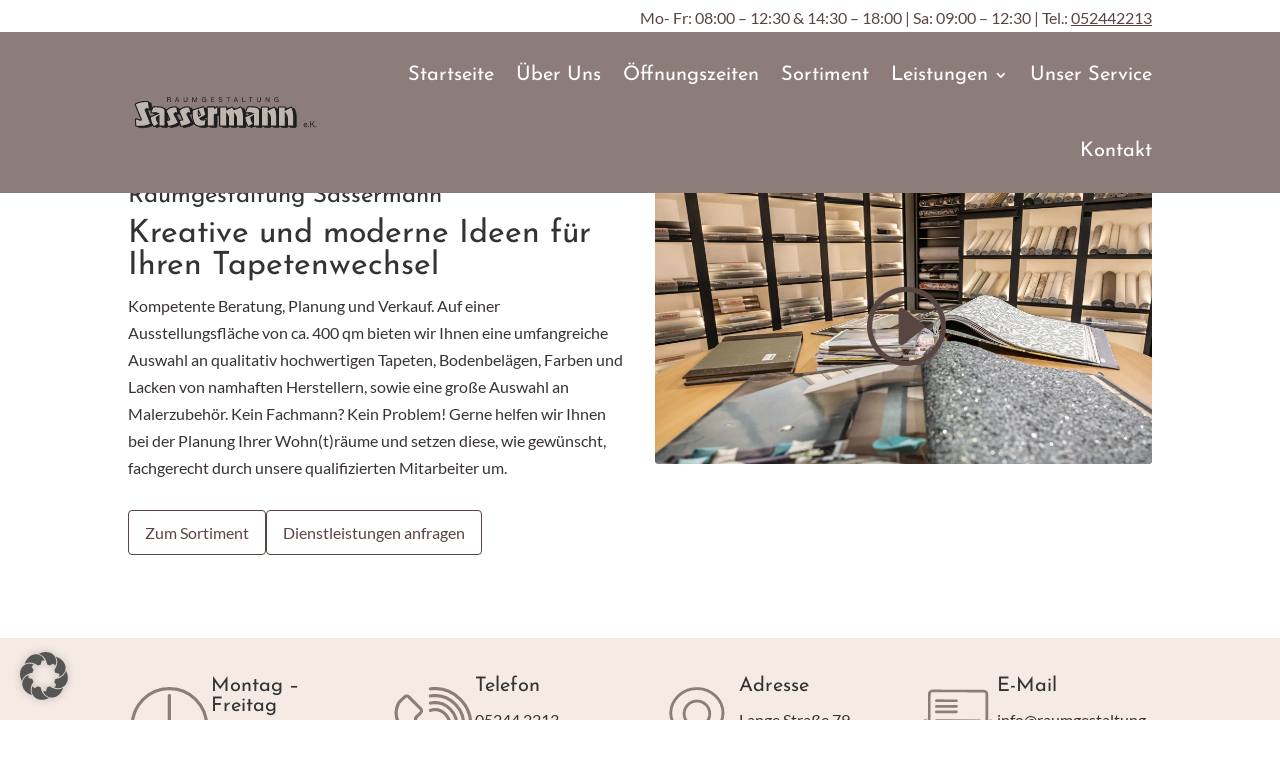

--- FILE ---
content_type: text/css; charset=utf-8
request_url: https://raumgestaltung-sassermann.de/wp-content/et-cache/328/et-core-unified-328.min.css?ver=1755870641
body_size: -151
content:
.et-menu li ul.sub-menu{display:block;min-width:max-content;white-space:nowrap;padding:10px 0}.et-menu li ul.sub-menu li{display:block;padding:5px 15px}.et-menu li ul.sub-menu li a{display:block;padding:8px 15px}

--- FILE ---
content_type: text/css; charset=utf-8
request_url: https://raumgestaltung-sassermann.de/wp-content/cache/background-css/1/raumgestaltung-sassermann.de/wp-content/cache/min/1/wp-content/et-cache/328/et-core-unified-tb-299-tb-332-deferred-328.min.css?ver=1768435725&wpr_t=1769057649
body_size: 82772
content:
@font-face{font-family:"Josefin Sans";font-display:swap;src:url(https://raumgestaltung-sassermann.de//wp-content/uploads/et-fonts/JosefinSans-VariableFont_wght.ttf) format("truetype")}@font-face{font-family:"Lato-Regular";font-display:swap;src:url(https://raumgestaltung-sassermann.de//wp-content/uploads/et-fonts/Lato-Regular.ttf) format("truetype")}@font-face{font-family:"Josefin Sans";font-display:swap;src:url(https://raumgestaltung-sassermann.de//wp-content/uploads/et-fonts/JosefinSans-VariableFont_wght.ttf) format("truetype")}@font-face{font-family:"Lato-Regular";font-display:swap;src:url(https://raumgestaltung-sassermann.de//wp-content/uploads/et-fonts/Lato-Regular.ttf) format("truetype")}.et_pb_section_0_tb_footer.et_pb_section{padding-bottom:0;background-color:#8C7D7A!important}.et_pb_image_0_tb_footer>.et_pb_background_mask{transform:scale(1,-1);background-size:266px 171px;background-image:url([data-uri])}.et_pb_image_0_tb_footer{padding-top:2rem;padding-right:2rem;padding-bottom:2rem;padding-left:0rem;margin-top:-26px!important;width:250%;max-width:250px;text-align:left;margin-left:0}.et_pb_image_0_tb_footer .et_pb_image_wrap{display:block}.et_pb_text_0_tb_footer.et_pb_text,.et_pb_text_1_tb_footer.et_pb_text,.et_pb_text_2_tb_footer.et_pb_text,.et_pb_text_3_tb_footer.et_pb_text,.et_pb_text_4_tb_footer.et_pb_text,.et_pb_text_5_tb_footer.et_pb_text,.et_pb_text_6_tb_footer.et_pb_text,.et_pb_text_7_tb_footer.et_pb_text,.et_pb_text_8_tb_footer.et_pb_text{color:#FFFFFF!important}.et_pb_text_0_tb_footer,.et_pb_text_5_tb_footer{font-family:'Lato-Regular',Helvetica,Arial,Lucida,sans-serif;font-weight:600;font-size:1rem}.et_pb_text_0_tb_footer.et_pb_text a,.et_pb_text_5_tb_footer.et_pb_text a{color:#594542!important;transition:color 300ms ease 0ms}.et_pb_text_0_tb_footer.et_pb_text a:hover,.et_pb_text_5_tb_footer.et_pb_text a:hover{color:#BCBFAE!important}.et_pb_text_0_tb_footer a,.et_pb_text_5_tb_footer a{font-family:'Lato-Regular',Helvetica,Arial,Lucida,sans-serif;text-decoration:underline}.et_pb_text_0_tb_footer h1,.et_pb_text_1_tb_footer h1,.et_pb_text_2_tb_footer h1,.et_pb_text_3_tb_footer h1,.et_pb_text_4_tb_footer h1,.et_pb_text_5_tb_footer h1,.et_pb_text_6_tb_footer h1,.et_pb_text_7_tb_footer h1,.et_pb_text_8_tb_footer h1{font-family:'Josefin Sans',Helvetica,Arial,Lucida,sans-serif;font-size:1.5rem}.et_pb_text_0_tb_footer h2,.et_pb_text_1_tb_footer h2,.et_pb_text_2_tb_footer h2,.et_pb_text_3_tb_footer h2,.et_pb_text_4_tb_footer h2,.et_pb_text_5_tb_footer h2,.et_pb_text_6_tb_footer h2,.et_pb_text_7_tb_footer h2,.et_pb_text_8_tb_footer h2{font-family:'Josefin Sans',Helvetica,Arial,Lucida,sans-serif;font-size:2rem}.et_pb_text_0_tb_footer h3,.et_pb_text_1_tb_footer h3,.et_pb_text_2_tb_footer h3,.et_pb_text_3_tb_footer h3,.et_pb_text_4_tb_footer h3,.et_pb_text_5_tb_footer h3,.et_pb_text_6_tb_footer h3,.et_pb_text_7_tb_footer h3,.et_pb_text_8_tb_footer h3{font-size:1.5rem;line-height:1.3em}.et_pb_text_0_tb_footer h4,.et_pb_text_1_tb_footer h4,.et_pb_text_2_tb_footer h4,.et_pb_text_3_tb_footer h4,.et_pb_text_4_tb_footer h4,.et_pb_text_5_tb_footer h4,.et_pb_text_6_tb_footer h4,.et_pb_text_7_tb_footer h4,.et_pb_text_8_tb_footer h4{font-size:1.25rem}.et_pb_text_1_tb_footer,.et_pb_text_2_tb_footer,.et_pb_text_3_tb_footer,.et_pb_text_4_tb_footer{line-height:2em;font-family:'Lato-Regular',Helvetica,Arial,Lucida,sans-serif;font-size:1rem;line-height:2em;padding-bottom:0px!important;margin-bottom:0px!important}.et_pb_text_1_tb_footer.et_pb_text a,.et_pb_text_2_tb_footer.et_pb_text a,.et_pb_text_3_tb_footer.et_pb_text a,.et_pb_text_4_tb_footer.et_pb_text a,.et_pb_text_6_tb_footer.et_pb_text a,.et_pb_text_7_tb_footer.et_pb_text a,.et_pb_text_8_tb_footer.et_pb_text a{color:#FFFFFF!important;transition:color 300ms ease 0ms}.et_pb_text_1_tb_footer.et_pb_text a:hover,.et_pb_text_2_tb_footer.et_pb_text a:hover,.et_pb_text_3_tb_footer.et_pb_text a:hover,.et_pb_text_4_tb_footer.et_pb_text a:hover,.et_pb_text_6_tb_footer.et_pb_text a:hover,.et_pb_text_7_tb_footer.et_pb_text a:hover,.et_pb_text_8_tb_footer.et_pb_text a:hover{color:#F5EAE4!important}.et_pb_text_1_tb_footer a,.et_pb_text_2_tb_footer a,.et_pb_text_3_tb_footer a,.et_pb_text_4_tb_footer a{font-family:'Lato-Regular',Helvetica,Arial,Lucida,sans-serif;text-decoration:underline;-webkit-text-decoration-color:#FFF;text-decoration-color:#FFF}.et_pb_text_6_tb_footer{font-family:'Lato-Regular',Helvetica,Arial,Lucida,sans-serif;font-size:1rem}.et_pb_text_6_tb_footer a,.et_pb_text_7_tb_footer a,.et_pb_text_8_tb_footer a{font-family:'Lato-Regular',Helvetica,Arial,Lucida,sans-serif;-webkit-text-decoration-color:#FFF;text-decoration-color:#FFF}.et_pb_text_7_tb_footer,.et_pb_text_8_tb_footer{font-family:'Lato-Regular',Helvetica,Arial,Lucida,sans-serif;font-size:1rem;padding-bottom:0px!important;margin-bottom:0px!important}.et_pb_row_1_tb_footer.et_pb_row{padding-top:2rem!important;padding-bottom:2rem!important;padding-top:2rem;padding-bottom:2rem}@media only screen and (max-width:980px){.et_pb_image_0_tb_footer .et_pb_image_wrap img{width:auto}}@media only screen and (max-width:767px){.et_pb_image_0_tb_footer .et_pb_image_wrap img{width:auto}.et_pb_text_0_tb_footer,.et_pb_text_1_tb_footer,.et_pb_text_2_tb_footer,.et_pb_text_3_tb_footer,.et_pb_text_4_tb_footer,.et_pb_text_5_tb_footer,.et_pb_text_6_tb_footer,.et_pb_text_7_tb_footer,.et_pb_text_8_tb_footer{font-size:.9rem}}@font-face{font-family:"Josefin Sans";font-display:swap;src:url(https://raumgestaltung-sassermann.de//wp-content/uploads/et-fonts/JosefinSans-VariableFont_wght.ttf) format("truetype")}@font-face{font-family:"Lato-Regular";font-display:swap;src:url(https://raumgestaltung-sassermann.de//wp-content/uploads/et-fonts/Lato-Regular.ttf) format("truetype")}.et_pb_section_2.et_pb_section,.et_pb_section_6.et_pb_section{background-color:#F5EAE4!important}.et_pb_row_2.et_pb_row{padding-top:0px!important;padding-bottom:0px!important;padding-top:0;padding-bottom:0}.et_pb_column_4,.et_pb_column_5,.et_pb_column_6,.et_pb_column_7{display:flex;gap:1rem}.et_pb_image_0 .et_pb_image_wrap img,.et_pb_image_1 .et_pb_image_wrap img,.et_pb_image_2 .et_pb_image_wrap img,.et_pb_image_3 .et_pb_image_wrap img{height:100px}.et_pb_image_0,.et_pb_image_1,.et_pb_image_2,.et_pb_image_3{padding-top:0;padding-right:0;padding-bottom:0;padding-left:0;margin-top:0px!important;margin-right:0px!important;margin-bottom:0px!important;margin-left:0px!important;width:100px;text-align:left;margin-left:0}.et_pb_image_0 .et_pb_image_wrap,.et_pb_image_1 .et_pb_image_wrap,.et_pb_image_2 .et_pb_image_wrap,.et_pb_image_3 .et_pb_image_wrap{display:block}.et_pb_text_3.et_pb_text,.et_pb_text_4.et_pb_text,.et_pb_text_5.et_pb_text,.et_pb_text_6.et_pb_text,.et_pb_text_7.et_pb_text,.et_pb_text_8.et_pb_text,.et_pb_text_15.et_pb_text,.et_pb_text_16.et_pb_text,.et_pb_text_17.et_pb_text,.et_pb_text_18.et_pb_text,.et_pb_text_19.et_pb_text,.et_pb_text_20.et_pb_text,.et_pb_text_23.et_pb_text{color:#393232!important}.et_pb_text_3,.et_pb_text_4,.et_pb_text_5{font-family:'Lato-Regular',Helvetica,Arial,Lucida,sans-serif;font-size:1rem;width:180px}.et_pb_text_3.et_pb_text a,.et_pb_text_7.et_pb_text a,.et_pb_text_8.et_pb_text a,.et_pb_text_9.et_pb_text a,.et_pb_text_10.et_pb_text a,.et_pb_text_11.et_pb_text a,.et_pb_text_12.et_pb_text a,.et_pb_text_13.et_pb_text a,.et_pb_text_14.et_pb_text a,.et_pb_text_15.et_pb_text a,.et_pb_text_16.et_pb_text a,.et_pb_text_17.et_pb_text a,.et_pb_text_18.et_pb_text a,.et_pb_text_19.et_pb_text a,.et_pb_text_20.et_pb_text a,.et_pb_text_21.et_pb_text a,.et_pb_text_22.et_pb_text a,.et_pb_text_23.et_pb_text a,.et_pb_text_24.et_pb_text a{color:#594542!important;transition:color 300ms ease 0ms}.et_pb_text_3.et_pb_text a:hover,.et_pb_text_4.et_pb_text a:hover,.et_pb_text_5.et_pb_text a:hover,.et_pb_text_6.et_pb_text a:hover{color:#594542!important}.et_pb_text_3 a{font-family:'Lato-Regular',Helvetica,Arial,Lucida,sans-serif;text-decoration:underline;-webkit-text-decoration-color:#594542;text-decoration-color:#594542}.et_pb_text_3 h1,.et_pb_text_4 h1,.et_pb_text_5 h1,.et_pb_text_6 h1,.et_pb_text_7 h1,.et_pb_text_8 h1,.et_pb_text_9 h1,.et_pb_text_10 h1,.et_pb_text_11 h1,.et_pb_text_12 h1,.et_pb_text_13 h1,.et_pb_text_14 h1,.et_pb_text_15 h1,.et_pb_text_16 h1,.et_pb_text_17 h1,.et_pb_text_18 h1,.et_pb_text_19 h1,.et_pb_text_20 h1,.et_pb_text_21 h1,.et_pb_text_22 h1,.et_pb_text_23 h1,.et_pb_text_24 h1{font-family:'Josefin Sans',Helvetica,Arial,Lucida,sans-serif;font-size:1.5rem}.et_pb_text_3 h2,.et_pb_text_4 h2,.et_pb_text_5 h2,.et_pb_text_6 h2,.et_pb_text_7 h2,.et_pb_text_8 h2,.et_pb_text_9 h2,.et_pb_text_10 h2,.et_pb_text_11 h2,.et_pb_text_12 h2,.et_pb_text_13 h2,.et_pb_text_14 h2,.et_pb_text_15 h2,.et_pb_text_16 h2,.et_pb_text_17 h2,.et_pb_text_18 h2,.et_pb_text_19 h2,.et_pb_text_20 h2,.et_pb_text_21 h2,.et_pb_text_22 h2,.et_pb_text_23 h2,.et_pb_text_24 h2{font-family:'Josefin Sans',Helvetica,Arial,Lucida,sans-serif;font-size:2rem}.et_pb_text_3 h3,.et_pb_text_4 h3,.et_pb_text_5 h3,.et_pb_text_6 h3,.et_pb_text_7 h3,.et_pb_text_8 h3,.et_pb_text_9 h3,.et_pb_text_10 h3,.et_pb_text_11 h3,.et_pb_text_12 h3,.et_pb_text_13 h3,.et_pb_text_14 h3,.et_pb_text_15 h3,.et_pb_text_17 h3,.et_pb_text_18 h3,.et_pb_text_19 h3,.et_pb_text_20 h3,.et_pb_text_21 h3,.et_pb_text_22 h3,.et_pb_text_23 h3,.et_pb_text_24 h3{font-size:1.5rem;line-height:1.3em}.et_pb_text_3 h4,.et_pb_text_4 h4,.et_pb_text_5 h4,.et_pb_text_6 h4,.et_pb_text_7 h4,.et_pb_text_8 h4,.et_pb_text_9 h4,.et_pb_text_10 h4,.et_pb_text_11 h4,.et_pb_text_12 h4,.et_pb_text_13 h4,.et_pb_text_14 h4,.et_pb_text_15 h4,.et_pb_text_16 h4,.et_pb_text_17 h4,.et_pb_text_18 h4,.et_pb_text_19 h4,.et_pb_text_20 h4,.et_pb_text_21 h4,.et_pb_text_22 h4,.et_pb_text_23 h4,.et_pb_text_24 h4{font-size:1.25rem}.et_pb_text_4.et_pb_text a,.et_pb_text_5.et_pb_text a,.et_pb_text_6.et_pb_text a{color:#393232!important;transition:color 300ms ease 0ms}.et_pb_text_4 a,.et_pb_text_5 a,.et_pb_text_6 a{font-family:'Lato-Regular',Helvetica,Arial,Lucida,sans-serif;text-decoration:underline;-webkit-text-decoration-color:#393232;text-decoration-color:#393232}.et_pb_text_6{font-family:'Lato-Regular',Helvetica,Arial,Lucida,sans-serif;font-size:1rem;max-width:180px}.et_pb_section_3.et_pb_section,.et_pb_section_4.et_pb_section,.et_pb_section_7.et_pb_section{background-color:#BCBFAE!important}.et_pb_text_7,.et_pb_text_8,.et_pb_text_9,.et_pb_text_10,.et_pb_text_11,.et_pb_text_12,.et_pb_text_13,.et_pb_text_15,.et_pb_text_17,.et_pb_text_18,.et_pb_text_19,.et_pb_text_20{font-family:'Lato-Regular',Helvetica,Arial,Lucida,sans-serif;font-size:1rem}.et_pb_text_7.et_pb_text a:hover,.et_pb_text_8.et_pb_text a:hover,.et_pb_text_9.et_pb_text a:hover,.et_pb_text_10.et_pb_text a:hover,.et_pb_text_11.et_pb_text a:hover,.et_pb_text_12.et_pb_text a:hover,.et_pb_text_13.et_pb_text a:hover,.et_pb_text_14.et_pb_text a:hover,.et_pb_text_15.et_pb_text a:hover,.et_pb_text_16.et_pb_text a:hover,.et_pb_text_17.et_pb_text a:hover,.et_pb_text_18.et_pb_text a:hover,.et_pb_text_19.et_pb_text a:hover,.et_pb_text_20.et_pb_text a:hover,.et_pb_text_21.et_pb_text a:hover,.et_pb_text_22.et_pb_text a:hover,.et_pb_text_23.et_pb_text a:hover,.et_pb_text_24.et_pb_text a:hover{color:#BCBFAE!important}.et_pb_text_7 a,.et_pb_text_8 a,.et_pb_text_9 a,.et_pb_text_10 a,.et_pb_text_11 a,.et_pb_text_12 a,.et_pb_text_13 a,.et_pb_text_14 a,.et_pb_text_15 a,.et_pb_text_16 a,.et_pb_text_17 a,.et_pb_text_18 a,.et_pb_text_19 a,.et_pb_text_20 a,.et_pb_text_21 a,.et_pb_text_22 a,.et_pb_text_23 a,.et_pb_text_24 a{font-family:'Lato-Regular',Helvetica,Arial,Lucida,sans-serif;text-decoration:underline}.et_pb_row_4.et_pb_row,.et_pb_row_6.et_pb_row,.et_pb_row_7.et_pb_row,.et_pb_row_8.et_pb_row,.et_pb_row_15.et_pb_row{padding-top:0px!important;padding-top:0}.difl_packerygallery_0 .df_pg_image,.et_pb_image_10 .et_pb_image_wrap,.difl_flipbox_0 .df_fb_back .df_fb_image_container img,.difl_flipbox_1 .df_fb_front .df_fb_image_container img,.difl_flipbox_1 .df_fb_back .df_fb_image_container img,.et_pb_image_11 .et_pb_image_wrap,.et_pb_image_12 .et_pb_image_wrap,.et_pb_image_13 .et_pb_image_wrap,.difl_cptgrid_0 .df-cpt-outer-wrap,.df-cpt-outer-wrap .difl_cptitem_0{border-radius:4px 4px 4px 4px;overflow:hidden}.difl_packerygallery_0 .df_pg_container .df_pg_item{padding-left:24px!important;padding-bottom:24px!important}.difl_packerygallery_0 .df_pg_inner{margin-left:-24px!important}.difl_packerygallery_0 .c4-izmir .df-overlay{background-image:linear-gradient(180deg,rgba(188,191,174,.6) 0,#8C7D7A 100%)}.difl_packerygallery_0 .c4-izmir{--border-color:#F5EAE4;--border-width:1px!important;--border-margin:16px!important;--padding:1em!important}.difl_packerygallery_0 .df_pg_button_container,.difl_cptgrid_0 .df-cpt-inner-wrap{text-align:}.difl_packerygallery_0 .pg-more-image-btn .spinner svg{fill:#2665e0!important}.difl_packerygallery_0 .df-pg-load-more-icon{font-size:22px!important}.difl_packerygallery_0 .pagination,.difl_cptgrid_0 .pagination{justify-content:center}.difl_packerygallery_0 .pagination .older::before,.difl_packerygallery_0 .pagination .prev::before,.difl_cptgrid_0 .pagination .older::before,.difl_cptgrid_0 .pagination .prev::before{content:"4"}.difl_packerygallery_0 .pagination .newer::after,.difl_packerygallery_0 .pagination .next::after,.difl_cptgrid_0 .pagination .newer::after,.difl_cptgrid_0 .pagination .next::after{content:"5"}.et_pb_row_6,.et_pb_row_7,.et_pb_row_8{border-radius:4px 4px 4px 4px;overflow:hidden;display:grid;grid-template-columns:1fr 1fr;grid-gap:2rem}.et_pb_image_4,.et_pb_image_5,.et_pb_image_6,.et_pb_image_7,.et_pb_image_8,.et_pb_image_9,.et_pb_image_11,.et_pb_image_12,.et_pb_image_13{text-align:left;margin-left:0}.et_pb_text_9.et_pb_text,.et_pb_text_10.et_pb_text,.et_pb_text_11.et_pb_text,.et_pb_text_12.et_pb_text,.et_pb_text_13.et_pb_text,.et_pb_text_14.et_pb_text,.et_pb_text_21.et_pb_text,.et_pb_text_22.et_pb_text,.et_pb_text_24.et_pb_text{color:#666666!important}.et_pb_text_14{font-family:'Lato-Regular',Helvetica,Arial,Lucida,sans-serif;font-size:1rem;padding-bottom:25px!important}.et_pb_section_5.et_pb_section{background-color:RGBA(255,255,255,0)!important}.et_pb_row_9,body #page-container .et-db #et-boc .et-l .et_pb_row_9.et_pb_row,body.et_pb_pagebuilder_layout.single #page-container #et-boc .et-l .et_pb_row_9.et_pb_row,body.et_pb_pagebuilder_layout.single.et_full_width_page #page-container #et-boc .et-l .et_pb_row_9.et_pb_row{width:100%;max-width:none}.difl_logocarouselitem_0,.difl_logocarouselitem_1,.difl_logocarouselitem_2,.difl_logocarouselitem_3,.difl_logocarouselitem_4,.difl_logocarouselitem_5,.difl_logocarouselitem_6,.difl_logocarouselitem_7,.difl_logocarouselitem_8,.difl_logocarouselitem_9,.difl_logocarouselitem_10,.difl_logocarouselitem_11{min-height:80px}.difl_logocarousel_0 .df_lci_container img{max-width:100%!important}.difl_logocarousel_0 .df_lc_container,.difl_flipbox_1 .df_fb_front .fb_inner,.difl_flipbox_2 .df_fb_front .fb_inner,.difl_cptitem_0.df-item-wrap,.difl_cptitem_1.df-item-wrap,.difl_cptitem_2.df-item-wrap{align-items:flex-start}.difl_logocarousel_0 .bx-controls-direction .bx-prev,.difl_logocarousel_0 .bx-controls-direction .bx-next{color:#2ea3f2!important;background-color:#ffffff!important}.difl_logocarousel_0 .bx-controls-direction a.disabled{opacity:0.5!important}.difl_logocarousel_0 .bx-pager .bx-pager-item a{background:#666666!important}.difl_logocarousel_0 .bx-pager .bx-pager-item a.active{background:#000000!important}.et_pb_row_11.et_pb_row{padding-top:0px!important;padding-bottom:48px!important;padding-top:0;padding-bottom:48px}.et_pb_image_10{background-color:RGBA(255,255,255,0);mix-blend-mode:soft-light;backface-visibility:hidden;text-align:left;margin-left:0}.et_pb_image_10:hover{mix-blend-mode:soft-light;backface-visibility:hidden}.et_pb_text_16{font-family:'Lato-Regular',Helvetica,Arial,Lucida,sans-serif;font-size:1rem;padding-bottom:3px!important}.et_pb_text_16 h3{font-size:1.5rem;line-height:1.2em}.difl_flipbox_0,.difl_flipbox_1,.difl_flipbox_2{background-color:RGBA(255,255,255,0);border-radius:4px 4px 4px 4px;overflow:hidden;margin-top:1rem!important;margin-bottom:1rem!important}.difl_flipbox_0 .df_flipbox_body,.difl_flipbox_0 .df_fb_front,.difl_flipbox_0 .df_fb_back,.difl_flipbox_1 .df_flipbox_body,.difl_flipbox_1 .df_fb_front,.difl_flipbox_1 .df_fb_back,.difl_flipbox_2 .df_flipbox_body,.difl_flipbox_2 .df_fb_front,.difl_flipbox_2 .df_fb_back{transition:opacity 600ms cubic-bezier(.2,.85,.4,1.275) 0ms,transform 600ms cubic-bezier(.2,.85,.4,1.275) 0ms}.difl_flipbox_0 .df_fb_front .et-pb-icon,.difl_flipbox_0 .df_fb_back .et-pb-icon,.difl_flipbox_1 .df_fb_front .et-pb-icon,.difl_flipbox_1 .df_fb_back .et-pb-icon,.difl_flipbox_2 .df_fb_front .et-pb-icon,.difl_flipbox_2 .df_fb_back .et-pb-icon{background-color:rgba(0,0,0,0)!important}.difl_flipbox_0 .df_fb_front .fb_inner{background-color:RGBA(255,255,255,0);align-items:flex-start}.difl_flipbox_0 .df_fb_front .fb_inner:hover{background-color:RGBA(255,255,255,0)}.difl_flipbox_0 .df_fb_back .fb_inner{background-image:var(--wpr-bg-ba1b757d-f2f0-4d5a-a899-a0b76886eafb);background-size:contain;background-position:center;background-repeat:no-repeat;align-items:flex-start}.difl_flipbox_0 .df_fb_back .fb_inner:hover{background-image:var(--wpr-bg-93abca27-d403-4377-9703-7f936bab10ae);background-size:contain;background-position:center;background-repeat:no-repeat}.difl_flipbox_0 .df_flipbox_container.rotate.fb_floating_content .df_fb_front .fb_inner_content,.difl_flipbox_0 .df_flipbox_container.rotate.fb_floating_content .df_fb_back .fb_inner_content,.difl_flipbox_1 .df_flipbox_container.rotate.fb_floating_content .df_fb_front .fb_inner_content,.difl_flipbox_1 .df_flipbox_container.rotate.fb_floating_content .df_fb_back .fb_inner_content,.difl_flipbox_2 .df_flipbox_container.rotate.fb_floating_content .df_fb_front .fb_inner_content,.difl_flipbox_2 .df_flipbox_container.rotate.fb_floating_content .df_fb_back .fb_inner_content{transform:translateZ(50px) scale(.9)}.difl_flipbox_0 .df_flipbox_container.rotate.fb_floating_content .df_fb_front .fb_inner,.difl_flipbox_0 .df_flipbox_container.rotate.fb_floating_content .df_fb_back .fb_inner,.difl_flipbox_1 .df_flipbox_container.rotate.fb_floating_content .df_fb_front .fb_inner,.difl_flipbox_1 .df_flipbox_container.rotate.fb_floating_content .df_fb_back .fb_inner,.difl_flipbox_2 .df_flipbox_container.rotate.fb_floating_content .df_fb_front .fb_inner,.difl_flipbox_2 .df_flipbox_container.rotate.fb_floating_content .df_fb_back .fb_inner{overflow:visible}.difl_flipbox_1 .df_fb_back .fb_inner{background-image:var(--wpr-bg-45b68993-fa21-4123-bf96-c4e5e4f150a0);background-size:contain;background-position:center;background-repeat:no-repeat;align-items:flex-start}.difl_flipbox_1 .df_fb_back .fb_inner:hover{background-image:var(--wpr-bg-6ed4e85f-7783-45cd-ac4a-610cdb8c335b);background-size:contain;background-position:center;background-repeat:no-repeat}.difl_flipbox_2 .df_fb_back .fb_inner{background-image:var(--wpr-bg-38a458d0-d7e4-47b9-ab3a-09ffe89034aa);background-size:contain;background-position:center;background-repeat:no-repeat;align-items:flex-start}.difl_flipbox_2 .df_fb_back .fb_inner:hover{background-image:var(--wpr-bg-e4309390-8b5f-4c0e-a10d-eda5785cd82f);background-size:contain;background-position:center;background-repeat:no-repeat}.et_pb_button_4_wrapper .et_pb_button_4,.et_pb_button_4_wrapper .et_pb_button_4:hover,.et_pb_button_5_wrapper .et_pb_button_5,.et_pb_button_5_wrapper .et_pb_button_5:hover,.et_pb_button_6_wrapper .et_pb_button_6,.et_pb_button_6_wrapper .et_pb_button_6:hover{padding-top:0.5rem!important;padding-bottom:0.5rem!important}body #page-container .et_pb_section .et_pb_button_4,body #page-container .et_pb_section .et_pb_button_5,body #page-container .et_pb_section .et_pb_button_6{color:#594542!important;border-width:1px!important;border-color:#8C7D7A;border-radius:4px;font-size:1rem;font-family:'Lato-Regular',Helvetica,Arial,Lucida,sans-serif!important}body #page-container .et_pb_section .et_pb_button_4:hover,body #page-container .et_pb_section .et_pb_button_5:hover,body #page-container .et_pb_section .et_pb_button_6:hover{color:#FFFFFF!important;background-image:initial;background-color:#8C7D7A}body #page-container .et_pb_section .et_pb_button_4:hover:after,body #page-container .et_pb_section .et_pb_button_5:hover:after,body #page-container .et_pb_section .et_pb_button_6:hover:after{margin-left:.3em;left:auto;margin-left:.3em;opacity:1}body #page-container .et_pb_section .et_pb_button_4:after,body #page-container .et_pb_section .et_pb_button_5:after,body #page-container .et_pb_section .et_pb_button_6:after{line-height:inherit;font-size:inherit!important;margin-left:-1em;left:auto;font-family:ETmodules!important;font-weight:400!important}.et_pb_button_4,.et_pb_button_5,.et_pb_button_6{transition:color 300ms ease 0ms,background-color 300ms ease 0ms;width:100%}.et_pb_button_4,.et_pb_button_4:after,.et_pb_button_5,.et_pb_button_5:after,.et_pb_button_6,.et_pb_button_6:after{transition:all 300ms ease 0ms}.difl_cptitem_0,.difl_cptitem_1,.difl_cptitem_2,.difl_cptitem_3{float:none}.difl_cptitem_0.df-item-wrap .df-icon-image,.difl_cptitem_1.df-item-wrap .df-icon-image,.difl_cptitem_2.df-item-wrap .df-icon-image,.difl_cptitem_3.df-item-wrap .df-icon-image{width:24px!important}.difl_cptitem_0.df-item-wrap .et-pb-icon,.difl_cptitem_1.df-item-wrap .et-pb-icon,.difl_cptitem_2.df-item-wrap .et-pb-icon{font-size:12px!important}.difl_cptitem_0 .df-cpt-image-wrap img,.difl_cptitem_1 .df-cpt-image-wrap img,.difl_cptitem_2 .df-cpt-image-wrap img,.difl_cptitem_3 .df-cpt-image-wrap img{aspect-ratio:8/5}.df-cpt-outer-wrap .difl_cptitem_3,.difl_cptitem_3,.difl_cptitem_3.df-item-wrap .et-pb-icon{transition:color 300ms ease 0ms,border 300ms ease 0ms,background-color 300ms ease 0ms,background-image 300ms ease 0ms}.difl_cptitem_3.df-item-wrap .et-pb-icon{font-size:1rem!important;color:RGBA(255,255,255,0)!important}.df-cpt-outer-wrap:hover .difl_cptitem_3.df-item-wrap .et-pb-icon{color:#FFFFFF!important}.difl_cptitem_3 a{padding-top:0.5em!important;padding-right:1.5em!important;padding-bottom:0.5em!important;padding-left:1.5em!important}.difl_cptgrid_0 .df-cpt-item{width:33.333333333333%;padding-left:10px;padding-right:10px;padding-bottom:20px}.difl_cptgrid_0 .df_cptgrid_container .df-cpts-wrap{margin-left:-10px;margin-right:-10px}.et_pb_section_8.et_pb_section,.et_pb_section_9.et_pb_section{padding-bottom:0;margin-bottom:0}.et_pb_row_16.et_pb_row{padding-bottom:0px!important;margin-bottom:0px!important;padding-bottom:0}.et_pb_text_21,.et_pb_text_22{font-family:'Lato-Regular',Helvetica,Arial,Lucida,sans-serif;font-size:1rem;margin-bottom:0.5rem!important}.et_pb_text_23{font-family:'Lato-Regular',Helvetica,Arial,Lucida,sans-serif;font-size:1rem;margin-bottom:3rem!important}.et_pb_text_24{font-family:'Lato-Regular',Helvetica,Arial,Lucida,sans-serif;font-size:1rem;padding-bottom:0.5rem!important}.et_pb_contact_field_4 .et_pb_contact_field_options_title:after{content:"*"}.et_pb_contact_field_4 .et_pb_contact_field_options_list{display:flex;flex-wrap:wrap}.et_pb_contact_field_4 .et_pb_contact_field_checkbox{flex-basis:100%}.et_pb_contact_form_0.et_pb_contact_form_container .input,.et_pb_contact_form_0.et_pb_contact_form_container .input::placeholder,.et_pb_contact_form_0.et_pb_contact_form_container .input[type=checkbox]+label,.et_pb_contact_form_0.et_pb_contact_form_container .input[type=radio]+label{font-size:16px}.et_pb_contact_form_0.et_pb_contact_form_container .input::-webkit-input-placeholder{font-size:16px}.et_pb_contact_form_0.et_pb_contact_form_container .input::-moz-placeholder{font-size:16px}.et_pb_contact_form_0.et_pb_contact_form_container .input:-ms-input-placeholder{font-size:16px}.et_pb_contact_form_0.et_pb_contact_form_container .input,.et_pb_contact_form_0.et_pb_contact_form_container .input[type="checkbox"]+label i,.et_pb_contact_form_0.et_pb_contact_form_container .input[type="radio"]+label i{border-bottom-width:1px;border-bottom-color:#8C7D7A}.et_pb_contact_form_0.et_pb_contact_form_container{margin-bottom:3rem!important}body #page-container .et_pb_section .et_pb_contact_form_0.et_pb_contact_form_container.et_pb_module .et_pb_button:not(.et_pb_file_upload_button){color:#594542!important;border-width:1px!important;border-color:#8C7D7A;border-radius:4px;font-size:1rem;background-color:RGBA(255,255,255,0)!important;padding-top:0.5rem!important;padding-bottom:0.5rem!important}body #page-container .et_pb_section .et_pb_contact_form_0.et_pb_contact_form_container.et_pb_module .et_pb_button:not(.et_pb_file_upload_button):hover{color:#FFFFFF!important;background-image:initial!important;background-color:#8C7D7A!important}body #page-container .et_pb_section .et_pb_contact_form_0.et_pb_contact_form_container.et_pb_module .et_pb_button:not(.et_pb_file_upload_button):after{font-size:1.6em}body.et_button_custom_icon #page-container .et_pb_contact_form_0.et_pb_contact_form_container.et_pb_module .et_pb_button:after{font-size:1rem}.et_pb_contact_form_0 .input,.et_pb_contact_form_0 .input[type="checkbox"]+label i,.et_pb_contact_form_0 .input[type="radio"]+label i,.et_pb_contact_form_0 .input:focus,.et_pb_contact_form_0 .input[type="checkbox"]:active+label i,.et_pb_contact_form_0 .input[type="radio"]:active+label i{background-color:RGBA(255,255,255,0)}.et_pb_contact_form_0 .input,.et_pb_contact_form_0 .input[type="checkbox"]+label,.et_pb_contact_form_0 .input[type="radio"]+label,.et_pb_contact_form_0 .input[type="checkbox"]:checked+label i:before,.et_pb_contact_form_0 .input::placeholder{color:#8C7D7A}.et_pb_contact_form_0 .input::-webkit-input-placeholder{color:#8C7D7A}.et_pb_contact_form_0 .input::-moz-placeholder{color:#8C7D7A}.et_pb_contact_form_0 .input::-ms-input-placeholder{color:#8C7D7A}.et_pb_contact_form_0.et_pb_contact_form_container.et_pb_module .et_pb_button{transition:color 300ms ease 0ms,background-color 300ms ease 0ms}.et_pb_contact_form_0 .input[type="radio"]:checked+label i:before{background-color:#8C7D7A}.et_pb_contact_form_0 .et_pb_contact_message_top{display:block}.et_pb_contact_form_0 .et_pb_contact_message_bottom{display:none}.et_pb_contact_form_0 .et-pb-contact-message.et_pb_contact_error_meesage,.et_pb_contact_form_0 .et-pb-contact-message.et_pb_success_message,.input:focus,.input[type="text"]:active+label i,.input[type="checkbox"]:active+label i,.input[type="radio"]:active+label i{border-style:solid}.et_pb_contact_form_0 .et_pb_contact_form_label,.et_pb_contact_form_0 .et_pb_contact_field_options_title,.et_pb_contact_form_0 .et_pb_contact_field_desc{justify-content:flex-start;border-style:solid}.et_pb_image_14{padding-top:0;padding-bottom:0;margin-top:0px!important;margin-bottom:0px!important;width:100%;position:absolute!important;bottom:0;top:auto;left:0;right:auto;text-align:left;margin-left:0}.df-cpt-outer-wrap .difl_cptitem_3{font-family:'Lato-Regular',Helvetica,Arial,Lucida,sans-serif;font-size:1rem;color:#594542!important;border-radius:.25rem .25rem .25rem .25rem;overflow:hidden;border-width:1px;border-color:#8C7D7A}.df-cpt-outer-wrap:hover .difl_cptitem_3{color:#FFFFFF!important;background-image:initial;background-color:#8C7D7A;border-width:1px}.difl_cptitem_3.df-item-wrap{text-align:center;align-items:flex-start}.et_pb_contact_form_container .et_pb_contact_field_4.et_pb_contact_field .input,.et_pb_contact_form_container .et_pb_contact_field_4.et_pb_contact_field .input[type="checkbox"]+label i,.et_pb_contact_form_container .et_pb_contact_field_4.et_pb_contact_field .input[type="radio"]+label i{border-width:1px;border-color:#8C7D7A}.et_pb_row_9.et_pb_row{margin-left:auto!important;margin-right:auto!important}@media only screen and (min-width:981px){.et_pb_section_4{display:none!important}}@media only screen and (max-width:980px){.et_pb_image_0 .et_pb_image_wrap img,.et_pb_image_1 .et_pb_image_wrap img,.et_pb_image_2 .et_pb_image_wrap img,.et_pb_image_3 .et_pb_image_wrap img,.et_pb_image_4 .et_pb_image_wrap img,.et_pb_image_5 .et_pb_image_wrap img,.et_pb_image_6 .et_pb_image_wrap img,.et_pb_image_7 .et_pb_image_wrap img,.et_pb_image_8 .et_pb_image_wrap img,.et_pb_image_9 .et_pb_image_wrap img,.et_pb_image_10 .et_pb_image_wrap img,.et_pb_image_11 .et_pb_image_wrap img,.et_pb_image_12 .et_pb_image_wrap img,.et_pb_image_13 .et_pb_image_wrap img,.et_pb_image_14 .et_pb_image_wrap img{width:auto}.difl_packerygallery_0 .df_pg_container .df_pg_item{padding-left:24px!important;padding-bottom:24px!important}.difl_packerygallery_0 .df_pg_inner{margin-left:-24px!important}.difl_packerygallery_0 .c4-izmir{--border-width:1px!important;--border-margin:16px!important;--padding:1em!important}.difl_packerygallery_0 .df_pg_item{width:calc(100%/2)}.difl_packerygallery_0 .pg-more-image-btn .spinner svg{fill:#2665e0!important}.difl_packerygallery_0 .df-pg-load-more-icon{font-size:22px!important}.difl_packerygallery_0 .pagination,.difl_cptgrid_0 .pagination{justify-content:center}.difl_logocarousel_0 .df_lci_container img{max-width:100%!important}.difl_logocarousel_0 .bx-controls-direction .bx-prev,.difl_logocarousel_0 .bx-controls-direction .bx-next{color:#2ea3f2!important;background-color:#ffffff!important}.difl_logocarousel_0 .bx-controls-direction a.disabled{opacity:0.5!important}.difl_logocarousel_0 .bx-pager .bx-pager-item a{background:#666666!important}.difl_logocarousel_0 .bx-pager .bx-pager-item a.active{background:#000000!important}.et_pb_image_10{margin-bottom:2rem!important}.difl_flipbox_0 .df_fb_front .et-pb-icon,.difl_flipbox_0 .df_fb_back .et-pb-icon,.difl_flipbox_1 .df_fb_front .et-pb-icon,.difl_flipbox_1 .df_fb_back .et-pb-icon,.difl_flipbox_2 .df_fb_front .et-pb-icon,.difl_flipbox_2 .df_fb_back .et-pb-icon{background-color:rgba(0,0,0,0)!important}body #page-container .et_pb_section .et_pb_button_4:after,body #page-container .et_pb_section .et_pb_button_5:after,body #page-container .et_pb_section .et_pb_button_6:after{line-height:inherit;font-size:inherit!important;margin-left:-1em;left:auto;display:inline-block;opacity:0;content:attr(data-icon);font-family:ETmodules!important;font-weight:400!important}body #page-container .et_pb_section .et_pb_button_4:before,body #page-container .et_pb_section .et_pb_button_5:before,body #page-container .et_pb_section .et_pb_button_6:before{display:none}body #page-container .et_pb_section .et_pb_button_4:hover:after,body #page-container .et_pb_section .et_pb_button_5:hover:after,body #page-container .et_pb_section .et_pb_button_6:hover:after{margin-left:.3em;left:auto;margin-left:.3em;opacity:1}.difl_cptitem_0,.difl_cptitem_1,.difl_cptitem_2,.difl_cptitem_3{float:none}.difl_cptitem_0.df-item-wrap .df-icon-image,.difl_cptitem_1.df-item-wrap .df-icon-image,.difl_cptitem_2.df-item-wrap .df-icon-image,.difl_cptitem_3.df-item-wrap .df-icon-image{width:24px!important}.difl_cptitem_0.df-item-wrap .et-pb-icon,.difl_cptitem_1.df-item-wrap .et-pb-icon,.difl_cptitem_2.df-item-wrap .et-pb-icon{font-size:12px!important}.difl_cptitem_3.df-item-wrap .et-pb-icon{font-size:1rem!important;color:RGBA(255,255,255,0)!important}.difl_cptgrid_0 .df-cpt-inner-wrap{text-align:}.difl_cptgrid_0 .df-cpt-item{width:100%}.et_pb_contact_field_4 .et_pb_contact_field_checkbox{flex-basis:100%}.et_pb_contact_form_0.et_pb_contact_form_container .input,.et_pb_contact_form_0.et_pb_contact_form_container .input[type="checkbox"]+label i,.et_pb_contact_form_0.et_pb_contact_form_container .input[type="radio"]+label i{border-bottom-width:1px;border-bottom-color:#8C7D7A}body #page-container .et_pb_section .et_pb_contact_form_0.et_pb_contact_form_container.et_pb_module .et_pb_button:not(.et_pb_file_upload_button):after{display:inline-block;opacity:0}body #page-container .et_pb_section .et_pb_contact_form_0.et_pb_contact_form_container.et_pb_module .et_pb_button:not(.et_pb_file_upload_button):hover:after{opacity:1}.et_pb_contact_form_0 .et_pb_contact_form_label,.et_pb_contact_form_0 .et_pb_contact_field_options_title,.et_pb_contact_form_0 .et_pb_contact_field_desc{justify-content:flex-start}.et_pb_image_14{position:static!important;top:0;right:auto;bottom:auto;left:0;transform:translateX(0) translateY(0)}.et_pb_column_6,.et_pb_column_7{padding-bottom:2rem}}@media only screen and (min-width:768px) and (max-width:980px){.et_pb_section_3{display:none!important}.et_pb_row_6,.et_pb_row_7,.et_pb_row_8{display:grid;grid-template-columns:1fr 1fr;grid-gap:2rem}}@media only screen and (max-width:767px){.et_pb_image_0 .et_pb_image_wrap img,.et_pb_image_1 .et_pb_image_wrap img,.et_pb_image_2 .et_pb_image_wrap img,.et_pb_image_3 .et_pb_image_wrap img,.et_pb_image_4 .et_pb_image_wrap img,.et_pb_image_5 .et_pb_image_wrap img,.et_pb_image_6 .et_pb_image_wrap img,.et_pb_image_7 .et_pb_image_wrap img,.et_pb_image_8 .et_pb_image_wrap img,.et_pb_image_9 .et_pb_image_wrap img,.et_pb_image_10 .et_pb_image_wrap img,.et_pb_image_11 .et_pb_image_wrap img,.et_pb_image_12 .et_pb_image_wrap img,.et_pb_image_13 .et_pb_image_wrap img,.et_pb_image_14 .et_pb_image_wrap img{width:auto}.et_pb_text_3,.et_pb_text_4,.et_pb_text_5,.et_pb_text_6,.et_pb_text_7,.et_pb_text_8,.et_pb_text_9,.et_pb_text_10,.et_pb_text_11,.et_pb_text_12,.et_pb_text_13,.et_pb_text_14,.et_pb_text_15,.et_pb_text_16,.et_pb_text_17,.et_pb_text_18,.et_pb_text_19,.et_pb_text_20,.et_pb_text_21,.et_pb_text_22,.et_pb_text_23,.et_pb_text_24{font-size:.9rem}.et_pb_section_3{display:none!important}.difl_packerygallery_0 .df_pg_container .df_pg_item{padding-left:24px!important;padding-bottom:24px!important}.difl_packerygallery_0 .df_pg_inner{margin-left:-24px!important}.difl_packerygallery_0 .c4-izmir{--border-width:1px!important;--border-margin:16px!important;--padding:1em!important}.difl_packerygallery_0 .df_pg_item{width:calc(100%/1)}.difl_packerygallery_0 .pg-more-image-btn .spinner svg{fill:#2665e0!important}.difl_packerygallery_0 .df-pg-load-more-icon{font-size:22px!important}.difl_packerygallery_0 .pagination,.difl_cptgrid_0 .pagination{justify-content:center}.et_pb_row_6,.et_pb_row_7,.et_pb_row_8{grid-template-columns:1fr}.difl_logocarousel_0 .df_lci_container img{max-width:100%!important}.difl_logocarousel_0 .bx-controls-direction .bx-prev,.difl_logocarousel_0 .bx-controls-direction .bx-next{color:#2ea3f2!important;background-color:#ffffff!important}.difl_logocarousel_0 .bx-controls-direction a.disabled{opacity:0.5!important}.difl_logocarousel_0 .bx-pager .bx-pager-item a{background:#666666!important}.difl_logocarousel_0 .bx-pager .bx-pager-item a.active{background:#000000!important}.et_pb_image_10{margin-bottom:2rem!important}.difl_flipbox_0 .df_fb_front .et-pb-icon,.difl_flipbox_0 .df_fb_back .et-pb-icon,.difl_flipbox_1 .df_fb_front .et-pb-icon,.difl_flipbox_1 .df_fb_back .et-pb-icon,.difl_flipbox_2 .df_fb_front .et-pb-icon,.difl_flipbox_2 .df_fb_back .et-pb-icon{background-color:rgba(0,0,0,0)!important}body #page-container .et_pb_section .et_pb_button_4:after,body #page-container .et_pb_section .et_pb_button_5:after,body #page-container .et_pb_section .et_pb_button_6:after{line-height:inherit;font-size:inherit!important;margin-left:-1em;left:auto;display:inline-block;opacity:0;content:attr(data-icon);font-family:ETmodules!important;font-weight:400!important}body #page-container .et_pb_section .et_pb_button_4:before,body #page-container .et_pb_section .et_pb_button_5:before,body #page-container .et_pb_section .et_pb_button_6:before{display:none}body #page-container .et_pb_section .et_pb_button_4:hover:after,body #page-container .et_pb_section .et_pb_button_5:hover:after,body #page-container .et_pb_section .et_pb_button_6:hover:after{margin-left:.3em;left:auto;margin-left:.3em;opacity:1}.difl_cptitem_0,.difl_cptitem_1,.difl_cptitem_2,.difl_cptitem_3{float:none}.difl_cptitem_0.df-item-wrap .df-icon-image,.difl_cptitem_1.df-item-wrap .df-icon-image,.difl_cptitem_2.df-item-wrap .df-icon-image,.difl_cptitem_3.df-item-wrap .df-icon-image{width:24px!important}.difl_cptitem_0.df-item-wrap .et-pb-icon,.difl_cptitem_1.df-item-wrap .et-pb-icon,.difl_cptitem_2.df-item-wrap .et-pb-icon{font-size:12px!important}.difl_cptitem_3.df-item-wrap .et-pb-icon{font-size:1rem!important;color:RGBA(255,255,255,0)!important}.difl_cptgrid_0 .df-cpt-inner-wrap{text-align:}.difl_cptgrid_0 .df-cpt-item{width:100%}.et_pb_contact_field_4 .et_pb_contact_field_checkbox{flex-basis:100%}.et_pb_contact_form_0.et_pb_contact_form_container .input,.et_pb_contact_form_0.et_pb_contact_form_container .input[type="checkbox"]+label i,.et_pb_contact_form_0.et_pb_contact_form_container .input[type="radio"]+label i{border-bottom-width:1px;border-bottom-color:#8C7D7A}body #page-container .et_pb_section .et_pb_contact_form_0.et_pb_contact_form_container.et_pb_module .et_pb_button:not(.et_pb_file_upload_button):after{display:inline-block;opacity:0}body #page-container .et_pb_section .et_pb_contact_form_0.et_pb_contact_form_container.et_pb_module .et_pb_button:not(.et_pb_file_upload_button):hover:after{opacity:1}.et_pb_contact_form_0 .et_pb_contact_form_label,.et_pb_contact_form_0 .et_pb_contact_field_options_title,.et_pb_contact_form_0 .et_pb_contact_field_desc{justify-content:flex-start}.et_pb_image_14{transform:translateX(0) translateY(0)}.et_pb_column_6,.et_pb_column_7{padding-bottom:2rem}}

--- FILE ---
content_type: image/svg+xml
request_url: https://raumgestaltung-sassermann.de//wp-content/uploads/2025/02/500x500-Icons-Phone.svg
body_size: 426
content:
<?xml version="1.0" encoding="utf-8"?>
<!-- Generator: Adobe Illustrator 28.2.0, SVG Export Plug-In . SVG Version: 6.00 Build 0)  -->
<svg version="1.1" id="Ebene_1" xmlns="http://www.w3.org/2000/svg" xmlns:xlink="http://www.w3.org/1999/xlink" x="0px" y="0px"
	 viewBox="0 0 500 500" style="enable-background:new 0 0 500 500;" xml:space="preserve">
<style type="text/css">
	.st0{fill:none;stroke:#8C7D7A;stroke-width:18.9724;stroke-linecap:round;stroke-linejoin:round;stroke-miterlimit:10;}
</style>
<g>
	<g>
		<path class="st0" d="M65.7,263.3l78.4,78.4l14.4,14.4l78.4,78.4c75.3,75.3,154.8,23.7,159.4,19c7.8-7.8,29.9-31.4,29.9-31.4
			c6.2-6.2,5.4-16.7-1.6-23.7l-70.2-70.2c-7-7-17.8-7.8-23.7-1.6c0,0-20.6,20.6-28.3,28.3c-1.9,1.9-19.8,13.6-53.9-20.6l-33.8-33.8
			l-14.4-14.4l-33.8-33.8c-34.9-34.9-22.9-52.8-20.9-54.7c7.8-7.8,28.3-28.3,28.3-28.3c6.2-6.2,5.4-16.7-1.6-23.7l-70.6-70.2
			c-7-7-17.8-7.8-23.7-1.6c0,0-23.7,22.5-31.4,29.9C41.6,108.5-9.6,188,65.7,263.3z"/>
	</g>
	<g>
		<path class="st0" d="M231.7,26.6c64-7.8,130.7,12.8,179.6,62.1c48.9,48.9,69.8,115.6,62.1,179.6"/>
		<path class="st0" d="M231.7,69.3c53.1-8.1,109,8.5,150.1,49.3s57,97,49.3,150.1"/>
		<path class="st0" d="M231.7,112.4c41.9-8.5,87.3,3.5,119.9,36.1s44.6,78,36.1,119.9"/>
		<path class="st0" d="M231.7,155.8c30.6-9.3,65.6-1.9,90,22.5c24.4,24.4,31.8,59.4,22.5,90"/>
	</g>
</g>
</svg>


--- FILE ---
content_type: image/svg+xml
request_url: https://raumgestaltung-sassermann.de/wp-content/uploads/2025/01/Suedwest.svg
body_size: 747
content:
<?xml version="1.0" encoding="utf-8"?>
<!-- Generator: Adobe Illustrator 28.2.0, SVG Export Plug-In . SVG Version: 6.00 Build 0)  -->
<svg version="1.1" id="Ebene_1" xmlns="http://www.w3.org/2000/svg" xmlns:xlink="http://www.w3.org/1999/xlink" x="0px" y="0px"
	 viewBox="0 0 530 80" style="enable-background:new 0 0 530 80;" xml:space="preserve">
<style type="text/css">
	.st0{fill:#B71E3F;}
	.st1{fill:#003063;}
</style>
<g>
	<path class="st0" d="M70.2,3.6h24.2v24.2L70.2,3.6z M118.7,27.8V3.6H94.5L118.7,27.8z"/>
	<path class="st1" d="M50,21.2c-4.1-4.3-11.2-6.2-16.9-6.2c-7.2,0-13,3-13,8c0,6.7,6.4,7.9,15.7,8.8c14.4,1.3,28,6.8,28,23.7
		c0,16.3-15,23.4-30.8,23.5C20.5,79.1,7.4,74.2,1.2,64l9.7-10.1c5.6,7.2,14.9,10.3,22.3,10.3c8.7,0,14.6-3.4,14.6-8.7
		c0.1-6.2-4.8-9-14.7-9.8c-15.4-1.5-29.2-5.3-29-22.5C4.2,8.7,18,1,33,1c11.3,0,19.7,2.5,27.2,11.3L50,21.2z M222.4,39.6
		c0,19.1-10.7,37-36.3,37c-9.2,0-20.7,0-29.9,0v-73h29.9C211.2,3.6,222.4,20.5,222.4,39.6z M206.3,39.4c0-10.5-5-21.1-20.2-21.1
		h-13.9v43.3h13.9C201.9,61.6,206.3,49.9,206.3,39.4z M332.2,3.6h-18.2l-8.7,25.1L299,52.2L281.9,3.6h-10.6l-16.4,48.6l-6.6-23.6
		l-9.1-25H221l27.2,73h13.3l15.1-40.8l15.6,40.8h13.3L332.2,3.6z M395.1,61.6h-39.6V46.9h36V32.6h-36V18.5h38.2V3.6h-54.1
		c0,24.3,0,48.7,0,73h55.6V61.6z M460.2,12.3C452.7,3.5,444.3,1,433,1c-15,0-28.8,7.7-28.9,22.2c-0.2,17.2,13.6,21.1,29,22.5
		c9.9,0.8,14.8,3.6,14.7,9.8c0,5.2-5.9,8.7-14.6,8.7c-7.4,0-16.7-3.1-22.3-10.3L401.2,64c6.2,10.2,19.3,15.1,31.9,15
		c15.7-0.1,30.8-7.2,30.8-23.5c0-16.9-13.7-22.4-28-23.7c-9.4-0.8-15.7-2.1-15.7-8.8c0-5,5.8-8,13-8c5.7,0,12.8,1.9,16.9,6.2
		L460.2,12.3z M488.4,76.6h16.2V18.1h22.2V3.6c-21.4,0-39.3,0-60.6,0v14.5h22.2V76.6z M129.1,3.6v41.2c-0.1,11.5-9,19.5-20.8,19.5v0
		c-11.8,0-20.8-8-20.8-19.5v-10l-16-16v26c0,21.9,15.8,33.8,36.9,34.2v0c21.1-0.4,36.9-12.3,36.9-34.2V3.6H129.1z"/>
</g>
</svg>


--- FILE ---
content_type: image/svg+xml
request_url: https://raumgestaltung-sassermann.de/wp-content/uploads/2025/01/smita.svg
body_size: 5122
content:
<?xml version="1.0" encoding="utf-8"?>
<!-- Generator: Adobe Illustrator 28.2.0, SVG Export Plug-In . SVG Version: 6.00 Build 0)  -->
<svg version="1.1" id="Ebene_1" xmlns="http://www.w3.org/2000/svg" xmlns:xlink="http://www.w3.org/1999/xlink" x="0px" y="0px"
	 viewBox="0 0 162 80" style="enable-background:new 0 0 162 80;" xml:space="preserve">
<style type="text/css">
	.st0{fill-rule:evenodd;clip-rule:evenodd;fill:#922B3D;}
	.st1{fill:#922B3D;}
	.st2{fill:#757575;}
</style>
<path class="st0" d="M4.3,40C4.3,19.7,38.7,3.3,81,3.3c42.3,0,76.7,16.4,76.7,36.7S123.3,76.7,81,76.7C38.7,76.7,4.3,60.3,4.3,40
	L4.3,40z M1,40C1,17.9,36.8,0,81,0c44.2,0,80,17.9,80,40s-35.8,40-80,40C36.8,80,1,62.1,1,40L1,40z"/>
<path class="st1" d="M32.7,37.2c-0.3-0.1-0.7-0.1-1-0.2c-0.4,0-0.8,0-1.3,0h-2.6c-0.4,0-0.8,0-1.1,0c-0.4,0-0.7,0.1-1.1,0.1
	c-0.4,0.1-0.7,0.2-1,0.5c-0.2,0.2-0.4,0.5-0.4,0.9c0,0.5,0.2,0.8,0.6,0.9c0.4,0.1,0.9,0.2,1.5,0.2l6.7,0c2.6,0,4.6,0.2,5.9,0.8
	c1.3,0.5,2,1.9,2,4.1c0,1.4-0.2,2.5-0.6,3.2c-0.4,0.8-1.1,1.4-2.2,1.8c-1.1,0.4-2.4,0.7-3.8,0.8c-1.5,0.1-3.1,0.2-4.8,0.2H27
	c-2.9,0-5.2-0.3-6.7-0.9c-1.6-0.6-2.4-2.1-2.4-4.5h6.4c0,0.7,0.3,1.2,0.8,1.3c0.5,0.2,1,0.2,1.4,0.3c0.4,0,0.9,0,1.4,0l2.9,0
	c0.6,0,1.2,0,1.7-0.1c0.5,0,1-0.1,1.4-0.4c0.5-0.2,0.7-0.6,0.7-1.2c0-0.5-0.2-0.8-0.6-1c-0.4-0.1-0.9-0.2-1.6-0.2h-4.6l-5.3-0.1
	c-3.2-0.3-4.8-1.9-4.8-5c0-1.9,0.6-3.2,1.7-3.9c1.2-0.7,2.8-1.1,5-1.3l6-0.1c1.4,0,2.4,0,3.1,0c0.7,0,1.6,0.2,2.8,0.4
	c1.2,0.2,2,0.7,2.6,1.3c0.6,0.7,0.9,1.7,0.9,3.1h-6.4C33.6,37.6,33.3,37.3,32.7,37.2L32.7,37.2z M51.7,36.7c0.6-1.3,1.5-2.3,2.6-2.7
	c1.1-0.5,2.5-0.7,4.2-0.7c1.8,0,3.4,0.2,4.8,0.8c1.3,0.5,2.3,1.5,3,2.9c0.4-1.4,1.3-2.4,2.5-2.9c1.2-0.5,2.8-0.7,4.6-0.7
	c2.8,0,5,0.6,6.6,1.7c1.6,1.1,2.4,3,2.4,5.7v9.4h-6.1v-8.2v-0.5c0-1.3-0.2-2.2-0.8-2.7c-0.5-0.5-1.6-0.7-3.2-0.7h-0.6
	c-1,0-1.9,0.1-2.6,0.3c-0.7,0.2-1.2,0.6-1.4,1c-0.2,0.5-0.4,0.9-0.5,1.3C67,41.1,67,41.5,67,41.9v0.3v7.9h-6.1v-8.6
	c0-1.4-0.3-2.3-0.8-2.8c-0.6-0.5-1.6-0.7-3-0.7h-0.5c-1.6,0-2.8,0.2-3.6,0.7c-0.8,0.5-1.2,1.4-1.2,2.8v8.6h-6.1V33.6h6.1V36.7z
	 M87.5,31v-4.4h6.1V31H87.5z M87.5,50.1V33.6h6.1v16.5H87.5z M107,37.7v5.3c0,1.1,0.2,1.8,0.5,2.3c0.3,0.5,1,0.7,2,0.7
	c0.9,0,1.6-0.1,2-0.5c0.4-0.3,0.6-0.9,0.6-1.8v-0.7h4.8c0,2.9-0.5,4.9-1.4,5.9c-1,1.1-2.9,1.6-5.9,1.6c-3.7,0-6.1-0.5-7.2-1.4
	c-1.1-0.9-1.7-2.4-1.7-4.3v-7.1h-3.1v-4.1h3.1v-4h6.3v4h9.9v4.1H107z M129.3,33.4l6.4-0.1c2.5,0,4.5,0.4,5.9,1.1
	c1.4,0.7,2,2.3,2,4.6v11.1h-6.1v-2.7c-0.5,1.3-1.3,2.2-2.6,2.5c-1.2,0.4-2.8,0.5-4.8,0.5H129c-2.6,0-4.6-0.3-5.8-1
	c-1.2-0.7-1.9-2.2-1.9-4.6c0-1.7,0.5-3,1.4-4c1-0.9,2.3-1.3,4-1.3c0.9-0.1,1.9-0.1,2.8-0.1h1h1.8c1.2,0,2.3,0.1,3.1,0.3
	c0.8,0.2,1.5,0.7,2,1.4v-1.8c0-1-0.2-1.7-0.6-2c-0.4-0.3-1.1-0.5-2.2-0.5l-2.8-0.1l-2,0.1c-0.6,0-1,0.1-1.3,0.2s-0.4,0.5-0.4,1.1
	H122c0-1.9,0.7-3.2,2-3.8C125.4,33.8,127.1,33.4,129.3,33.4L129.3,33.4z M131.6,46.6h0.5c1.4,0,2.5-0.1,3.3-0.2
	c0.9-0.1,1.4-0.3,1.7-0.6c0.2-0.2,0.4-0.7,0.4-1.2c0-0.7-0.3-1.1-0.8-1.3c-0.5-0.2-1.2-0.3-1.9-0.3l-3.5-0.1c-1.1,0-2,0.1-2.8,0.3
	c-0.7,0.2-1.1,0.7-1.1,1.5c0,0.8,0.3,1.3,0.9,1.5c0.6,0.2,1.4,0.4,2.3,0.4H131.6z"/>
<path class="st1" d="M150,6.7c0.7,0,1.4,0.2,2.1,0.6c0.7,0.4,1.2,0.9,1.6,1.6c0.4,0.7,0.6,1.4,0.6,2.2c0,0.7-0.2,1.5-0.6,2.2
	c-0.4,0.7-0.9,1.2-1.6,1.6c-0.7,0.4-1.4,0.6-2.2,0.6c-0.8,0-1.5-0.2-2.2-0.6c-0.7-0.4-1.2-0.9-1.6-1.6c-0.4-0.7-0.6-1.4-0.6-2.2
	c0-0.8,0.2-1.5,0.6-2.2c0.4-0.7,0.9-1.2,1.6-1.6C148.6,6.9,149.3,6.7,150,6.7L150,6.7z M150,7.4c-0.6,0-1.2,0.2-1.8,0.5
	c-0.6,0.3-1,0.8-1.4,1.3c-0.3,0.6-0.5,1.2-0.5,1.8c0,0.6,0.2,1.2,0.5,1.8c0.3,0.6,0.8,1,1.3,1.3c0.6,0.3,1.2,0.5,1.8,0.5
	c0.6,0,1.2-0.2,1.8-0.5c0.6-0.3,1-0.8,1.3-1.3c0.3-0.6,0.5-1.2,0.5-1.8c0-0.6-0.2-1.2-0.5-1.8c-0.3-0.6-0.8-1-1.4-1.3
	C151.2,7.5,150.6,7.4,150,7.4L150,7.4z M148.1,13.4V8.7h1.6c0.6,0,1,0,1.2,0.1c0.2,0.1,0.4,0.2,0.6,0.4c0.2,0.2,0.2,0.4,0.2,0.7
	c0,0.3-0.1,0.6-0.4,0.9c-0.2,0.2-0.6,0.4-1,0.4c0.2,0.1,0.3,0.2,0.4,0.2c0.2,0.2,0.4,0.5,0.7,0.9l0.6,0.9h-0.9l-0.4-0.7
	c-0.3-0.6-0.6-0.9-0.8-1.1c-0.1-0.1-0.3-0.2-0.6-0.2h-0.4v2H148.1z M148.9,10.8h0.9c0.4,0,0.7-0.1,0.9-0.2c0.2-0.1,0.2-0.3,0.2-0.5
	c0-0.1,0-0.3-0.1-0.4c-0.1-0.1-0.2-0.2-0.3-0.2c-0.1-0.1-0.4-0.1-0.8-0.1h-0.9V10.8z"/>
<path class="st2" d="M50.4,66.5l-1.5-0.4c-0.3-0.1-0.6-0.1-0.8-0.2c-0.2,0-0.4-0.1-0.7-0.1c-0.3,0-0.5,0-0.7,0.1
	c-0.2,0.1-0.3,0.2-0.3,0.5c-0.1,0.3,0,0.5,0.1,0.7c0.1,0.1,0.4,0.2,0.7,0.3l1.3,0.3l1.4,0.3c0.6,0.1,1.1,0.4,1.4,0.6
	c0.3,0.3,0.3,0.7,0.2,1.3c-0.2,0.7-0.4,1.1-0.8,1.2c-0.4,0.1-1,0.1-1.7-0.1l-1.4-0.3c-0.4-0.1-0.8-0.2-1-0.3
	c-0.2-0.1-0.5-0.2-0.8-0.3c-0.3-0.1-0.5-0.3-0.6-0.6c-0.1-0.3-0.1-0.6,0-1.1l0.1-0.2l0.8,0.2l0,0.1c-0.1,0.4-0.1,0.6,0.1,0.8
	c0.1,0.2,0.4,0.3,0.7,0.4l1.3,0.4l0.2,0.1l0.2,0c0.5,0.1,0.9,0.2,1.2,0.2c0.4,0.1,0.6,0,0.8,0c0.1-0.1,0.2-0.2,0.3-0.5
	c0.1-0.4,0.1-0.6-0.1-0.8c-0.2-0.2-0.4-0.3-0.8-0.4l-1.4-0.3L47,68.1c-0.6-0.1-1-0.3-1.3-0.6c-0.3-0.3-0.3-0.7-0.2-1.2
	c0.1-0.5,0.3-0.9,0.7-1c0.4-0.2,0.8-0.2,1.3-0.1l1.5,0.3c0.3,0.1,0.5,0.1,0.8,0.2c0.3,0.1,0.5,0.1,0.9,0.3c0.5,0.1,0.9,0.3,1.1,0.6
	c0.2,0.3,0.2,0.7,0.1,1.2L51,67.5c0-0.3,0-0.5-0.1-0.6C50.9,66.8,50.7,66.6,50.4,66.5L50.4,66.5z"/>
<path class="st2" d="M53.4,71.9l-0.8-0.2l1-5.2l0.8,0.2L53.4,71.9z M54.6,65.4l-0.8-0.2l0.2-1l0.8,0.2L54.6,65.4z"/>
<path class="st2" d="M56.5,68.2c0.2-0.5,0.6-0.8,1-0.8c0.4-0.1,1-0.1,1.6,0.1l0.1,0c0.5,0.1,1,0.2,1.4,0.3c0.4,0.1,0.6,0.3,0.9,0.6
	c0.2,0.3,0.4,0.5,0.4,0.8c0,0.3,0,0.6-0.1,1l-0.5,3.2l-0.8-0.1L61,70c0.1-0.7,0-1.1-0.3-1.4c-0.3-0.2-0.8-0.4-1.6-0.5
	c-0.8-0.1-1.5-0.1-2,0c-0.5,0.1-0.8,0.6-0.9,1.3l-0.5,3l-0.8-0.1l0.8-5.2l0.8,0.1L56.5,68.2z"/>
<path class="st2" d="M67,73.8l-0.9-0.1c-1.2-0.1-2-0.3-2.5-0.7c-0.5-0.4-0.7-1.1-0.6-2.2c0-0.4,0.1-0.8,0.1-1.1
	c0.1-0.3,0.2-0.6,0.4-0.8c0.2-0.3,0.5-0.5,1-0.6c0.5-0.1,1-0.1,1.5-0.1l0.5,0.1c0.8,0.1,1.3,0.1,1.7,0.2c0.4,0.1,0.7,0.3,1,0.6
	c0.3,0.3,0.4,0.8,0.3,1.4l-0.8-0.1c0-0.2,0-0.4-0.1-0.6c-0.1-0.2-0.2-0.3-0.3-0.4c-0.2-0.1-0.4-0.2-0.7-0.3
	c-0.3-0.1-0.7-0.1-1.2-0.2l-0.1,0C66,69,65.6,69,65.4,69c-0.2,0-0.5,0.1-0.7,0.1c-0.3,0.1-0.4,0.2-0.5,0.5C64.1,69.8,64,70,64,70.1
	c0,0.2-0.1,0.4-0.1,0.6l0,0.2c-0.1,0.7,0,1.2,0.2,1.4c0.2,0.3,0.4,0.4,0.7,0.5c0.3,0.1,0.6,0.1,0.9,0.2c0.3,0,0.5,0.1,0.8,0.1
	c0.2,0,0.4,0,0.6,0c0.2,0,0.6,0,1-0.1c0.4-0.1,0.7-0.4,0.8-1l0.8,0.1c-0.1,0.8-0.3,1.2-0.8,1.5C68.4,73.8,67.8,73.9,67,73.8L67,73.8
	z"/>
<path class="st2" d="M72.7,73.5c0.1,0,0.3,0.1,0.6,0.1c0.3,0,0.6,0.1,0.9,0.1l0.4,0c0.4,0,0.7,0,0.9,0c0.2,0,0.4-0.1,0.6-0.1
	c0.2-0.1,0.3-0.2,0.4-0.3c0.1-0.1,0.1-0.3,0.2-0.5l0.8,0c0,0.7-0.3,1.1-0.9,1.3c-0.6,0.2-1.3,0.3-2.2,0.2c-1,0-1.7-0.1-2.2-0.2
	c-0.5-0.1-0.8-0.3-1.1-0.7c-0.3-0.4-0.4-1-0.4-1.9c0-1.1,0.3-1.8,0.7-2.2c0.4-0.4,1.2-0.5,2.3-0.5l0.5,0c0.9,0,1.5,0.1,1.9,0.2
	c0.4,0.1,0.8,0.3,1,0.7c0.2,0.4,0.3,1,0.3,1.8l0,0.3l-6-0.2c0,0.5,0,0.9,0.2,1.2C71.9,73.1,72.2,73.3,72.7,73.5L72.7,73.5z
	 M74.7,69.5l-0.6,0c-0.4,0-0.8,0-1.2,0c-0.3,0-0.6,0.1-0.8,0.3c-0.2,0.1-0.3,0.3-0.4,0.5c-0.1,0.2-0.1,0.4-0.1,0.6l5.1,0.2
	c0-0.2,0-0.4,0-0.6c0-0.2-0.1-0.3-0.3-0.5c-0.1-0.1-0.3-0.2-0.6-0.3C75.6,69.6,75.2,69.6,74.7,69.5L74.7,69.5z"/>
<polygon class="st2" points="82.2,69.3 85.2,66.8 86.4,66.8 86.6,74.3 85.7,74.3 85.5,67.5 82.7,69.9 "/>
<path class="st2" d="M93.9,73.2l1.5-0.1l0.4,0l0.1,0c0.1,0,0.2,0,0.3,0c0.1,0,0.3-0.1,0.8-0.1c0.4-0.1,0.7-0.3,0.9-0.5
	c0.2-0.3,0.2-0.7,0.2-1.2L98,70.4l-0.1-1.1c-0.1,0.4-0.2,0.7-0.4,0.9c-0.2,0.2-0.6,0.3-1,0.3l-1.7,0.2l-0.3,0l-0.3,0
	c-0.6,0.1-1.2,0.1-1.8,0.1c-0.6,0-1.1-0.1-1.4-0.4c-0.3-0.3-0.5-0.7-0.6-1.3c-0.1-0.7,0-1.3,0.2-1.7c0.2-0.4,0.5-0.7,1-0.8
	c0.5-0.1,0.9-0.2,1.3-0.2c0.4,0,0.8-0.1,1.2-0.1l0.3,0l1.4-0.1c0.6-0.1,1.2,0,1.7,0.2c0.5,0.2,0.8,0.5,0.9,0.9
	c0.1,0.4,0.2,0.8,0.2,1.1c0,0.3,0.1,0.6,0.1,0.9l0.1,0.7l0.1,1.4c0.1,0.6-0.1,1.1-0.3,1.5c-0.3,0.4-0.6,0.7-1.1,0.7
	c-0.5,0.1-0.9,0.2-1.2,0.2c-0.3,0-0.8,0.1-1.3,0.1L92.6,74c-0.6,0-1-0.2-1.3-0.5c-0.3-0.4-0.4-0.8-0.5-1.4l0.9-0.1
	c0.1,0.7,0.2,1,0.6,1.2C92.6,73.2,93.2,73.2,93.9,73.2L93.9,73.2z M94.7,70l1.7-0.2c0.5,0,0.9-0.2,1.1-0.4c0.2-0.2,0.3-0.6,0.2-1.2
	c0-0.5-0.2-0.9-0.4-1.1c-0.3-0.2-0.6-0.2-1.2-0.2L94.5,67l-0.7,0c-0.4,0-0.6,0.1-0.8,0.1c-0.1,0-0.4,0.1-0.8,0.2
	c-0.4,0.1-0.6,0.2-0.8,0.5c-0.2,0.2-0.2,0.6-0.2,1c0,0.6,0.2,0.9,0.4,1.1c0.2,0.2,0.6,0.2,1.2,0.2L94.7,70z"/>
<polygon class="st2" points="98.8,65.9 107.2,64.6 107.4,65.6 102.9,72.9 101.7,73.1 106.5,65.5 99,66.7 "/>
<path class="st2" d="M114.4,66.3c0.4-0.1,0.7-0.3,0.9-0.5c0.2-0.2,0.2-0.5,0.1-0.9c-0.1-0.4-0.2-0.7-0.3-1c-0.1-0.2-0.5-0.3-1.2-0.1
	l-1.5,0.3l-0.5,0.1l-1.5,0.4c-0.4,0.1-0.7,0.2-0.9,0.3c-0.2,0.1-0.4,0.3-0.4,0.5c0,0.2-0.1,0.4,0,0.5c0,0.1,0,0.3,0.1,0.5l0,0.1
	l-0.9,0.2c-0.2-0.7-0.2-1.3-0.1-1.6c0.1-0.3,0.3-0.6,0.7-0.7c0.3-0.2,0.7-0.3,1.1-0.5c0.4-0.1,0.8-0.2,1.2-0.3l0.5-0.1l2.2-0.5
	c0.7-0.1,1.3-0.1,1.6,0.1c0.4,0.2,0.6,0.6,0.8,1.3c0.1,0.6,0.2,1,0.1,1.3c-0.1,0.3-0.3,0.5-0.8,0.7c0.5,0,0.9,0.1,1.1,0.3
	c0.2,0.2,0.4,0.6,0.5,1.2c0.2,1,0.2,1.6-0.2,2c-0.4,0.3-1.1,0.6-2.2,0.9l-2.1,0.5l-0.2,0c-0.4,0.1-0.9,0.2-1.5,0.2
	c-0.6,0.1-1,0-1.3-0.3c-0.3-0.3-0.6-0.8-0.7-1.5l0.9-0.2c0.1,0.5,0.3,0.8,0.5,1c0.2,0.2,0.5,0.3,1,0.2l2.1-0.4l2-0.5
	c0.5-0.1,0.9-0.3,1-0.6c0.1-0.3,0.1-0.7-0.1-1.2c-0.1-0.4-0.3-0.7-0.4-0.8c-0.2-0.1-0.5-0.1-1,0l-0.1,0l-3,0.7l-0.2-0.8L114.4,66.3z
	"/>
<path class="st2" d="M37,18.8c0,0.3-0.1,0.5-0.3,0.6c-0.1,0.2-0.3,0.3-0.6,0.4l-1.3,0.6l-0.6,0.3c-0.9,0.4-1.5,0.5-1.9,0.3
	c-0.4-0.1-0.7-0.4-0.9-0.9c-0.2-0.5-0.3-0.9-0.2-1.2c0.1-0.3,0.3-0.5,0.7-0.7c0.3-0.2,0.6-0.3,0.9-0.4c0.3-0.1,0.5-0.2,0.8-0.3
	l1.4-0.5c0.3-0.1,0.5-0.1,0.7-0.1c0.2,0,0.4,0.1,0.6,0.2l-0.2-0.5c-0.1-0.3-0.2-0.5-0.4-0.7c-0.1-0.2-0.3-0.3-0.5-0.3
	c-0.2,0-0.5,0-0.9,0.1c-0.4,0.1-0.7,0.3-0.9,0.3c-0.2,0.1-0.5,0.2-0.7,0.3c-0.2,0.1-0.4,0.2-0.7,0.4c-0.2,0.1-0.4,0.3-0.4,0.5
	c0,0.2,0,0.4,0.1,0.6L30.8,18c-0.2-0.5-0.2-0.9-0.1-1.2c0.1-0.3,0.4-0.6,0.9-0.8c0.4-0.2,0.8-0.4,1.2-0.6c0.5-0.2,0.9-0.3,1.2-0.5
	c0.3-0.1,0.7-0.2,1.1-0.2c0.4-0.1,0.7,0,1,0.3c0.3,0.2,0.5,0.6,0.7,1.1l1.2,3.1l-0.7,0.3L37,18.8z M34.6,19.8l0.2-0.1
	c0.4-0.1,0.7-0.3,0.9-0.4c0.3-0.1,0.5-0.3,0.8-0.5c0.3-0.2,0.3-0.5,0.2-0.9c-0.1-0.3-0.3-0.5-0.6-0.5c-0.2,0-0.5,0-0.7,0.1
	c-0.2,0.1-0.5,0.2-0.8,0.3l-0.6,0.3c-0.5,0.2-0.9,0.4-1,0.5c-0.2,0.1-0.4,0.2-0.5,0.4c-0.1,0.1-0.2,0.3-0.2,0.4c0,0.2,0,0.3,0.1,0.5
	c0.1,0.3,0.3,0.4,0.5,0.5c0.2,0.1,0.5,0,1-0.2L34.6,19.8z"/>
<rect x="40.5" y="10.4" transform="matrix(0.9563 -0.2924 0.2924 0.9563 -2.3685 12.5856)" class="st2" width="0.8" height="7.6"/>
<path class="st2" d="M44.7,17L44,17.3l-1.5-5.1l0.8-0.2L44.7,17z M42.9,10.7l-0.8,0.2l-0.3-1l0.8-0.2L42.9,10.7z"/>
<path class="st2" d="M48.6,11.3L46,11.9l1.1,4.5l-0.8,0.2l-1.1-4.5l-1.1,0.3l-0.2-0.7l1.1-0.3L45,11c-0.2-0.7-0.1-1.2,0.2-1.5
	c0.3-0.4,0.7-0.6,1.4-0.8l1.3-0.3L48,9L47,9.3c-0.5,0.1-0.9,0.3-1.1,0.5c-0.2,0.2-0.2,0.5-0.1,1l0.1,0.4l2.6-0.6L48.6,11.3z"/>
<path class="st2" d="M51.4,14.6c0.1,0,0.3,0,0.6,0c0.3,0,0.6-0.1,0.9-0.1l0.4-0.1c0.4-0.1,0.7-0.1,0.9-0.2c0.2-0.1,0.4-0.2,0.6-0.3
	c0.2-0.1,0.3-0.2,0.3-0.4c0.1-0.1,0.1-0.3,0.1-0.5l0.8-0.2c0.1,0.7-0.1,1.2-0.6,1.5c-0.5,0.3-1.2,0.6-2.1,0.7
	c-1,0.2-1.7,0.3-2.1,0.3c-0.5,0-0.9-0.1-1.3-0.5c-0.4-0.3-0.6-0.9-0.8-1.8C49,12,49,11.3,49.4,10.8c0.3-0.4,1-0.8,2.1-1L52,9.8
	c0.8-0.2,1.5-0.2,1.9-0.2c0.4,0,0.8,0.2,1.1,0.5c0.3,0.3,0.5,0.9,0.7,1.7l0.1,0.3L50,13.1c0.1,0.5,0.2,0.9,0.4,1.1
	C50.6,14.5,50.9,14.6,51.4,14.6L51.4,14.6z M52.5,10.4l-0.6,0.1c-0.4,0.1-0.8,0.2-1.1,0.3c-0.3,0.1-0.6,0.2-0.7,0.4
	c-0.1,0.2-0.2,0.4-0.2,0.6c0,0.2,0,0.4,0,0.6l5-1c0-0.2-0.1-0.4-0.2-0.6c-0.1-0.2-0.2-0.3-0.4-0.4c-0.2-0.1-0.4-0.2-0.7-0.2
	C53.4,10.2,53,10.3,52.5,10.4L52.5,10.4z"/>
<path class="st2" d="M61.1,13.7l-0.8,0.1l-0.7-5.3l0.8-0.1L61.1,13.7z M60.2,7.2l-0.8,0.1l-0.1-1L60,6.2L60.2,7.2z"/>
<path class="st2" d="M62.9,9.2c0.1-0.5,0.4-0.9,0.8-1.1C64,8,64.6,7.8,65.2,7.8l0.1,0c0.5-0.1,1-0.1,1.4-0.1c0.4,0,0.7,0.1,1,0.3
	c0.3,0.2,0.5,0.4,0.6,0.7c0.1,0.3,0.2,0.6,0.2,1l0.3,3.2l-0.8,0.1l-0.3-3.1c-0.1-0.7-0.3-1.1-0.7-1.2c-0.4-0.2-0.9-0.2-1.7-0.1
	c-0.8,0.1-1.5,0.2-1.9,0.5c-0.4,0.2-0.6,0.7-0.5,1.5l0.3,3l-0.8,0.1L62,8.2l0.8-0.1L62.9,9.2z"/>
<polygon class="st2" points="82.3,6.9 80.1,12.3 78.9,12.3 77,7.7 75.4,12.4 74.2,12.5 71.6,7.3 72.5,7.2 74.8,11.9 76.4,7.1 
	77.6,7.1 79.5,11.7 81.4,6.9 "/>
<path class="st2" d="M88.1,11.9c-0.1,0.2-0.3,0.4-0.5,0.5c-0.2,0.1-0.4,0.1-0.7,0.2l-1.5,0l-0.7,0c-0.9,0-1.5-0.2-1.8-0.5
	c-0.3-0.3-0.4-0.7-0.4-1.2c0-0.6,0.1-1,0.4-1.2c0.2-0.2,0.5-0.4,0.9-0.4c0.4,0,0.7,0,1,0c0.3,0,0.6,0,0.8,0l1.5,0.1
	c0.3,0,0.5,0.1,0.6,0.1c0.2,0.1,0.3,0.2,0.5,0.5l0-0.6c0-0.3,0-0.6-0.1-0.8c0-0.2-0.2-0.4-0.3-0.5c-0.2-0.1-0.5-0.2-0.9-0.2
	c-0.4,0-0.8-0.1-1-0.1c-0.3,0-0.5,0-0.7,0c-0.2,0-0.5,0-0.8,0c-0.3,0-0.5,0.1-0.6,0.3c-0.1,0.1-0.2,0.3-0.2,0.6l-0.9,0
	c0-0.6,0.2-1,0.4-1.2c0.2-0.2,0.6-0.3,1.1-0.4c0.5,0,0.9,0,1.4,0c0.5,0,0.9,0,1.3,0.1c0.3,0,0.7,0.1,1.1,0.2
	c0.4,0.1,0.6,0.3,0.8,0.6C89,8.3,89,8.8,89,9.3l-0.1,3.3l-0.8,0L88.1,11.9z M85.5,11.8l0.2,0c0.4,0,0.7,0,1,0c0.3,0,0.6,0,0.9-0.1
	c0.3-0.1,0.5-0.3,0.5-0.8c0-0.4-0.1-0.6-0.3-0.7c-0.2-0.1-0.5-0.2-0.7-0.2c-0.3,0-0.6-0.1-0.9-0.1l-0.7,0c-0.5,0-0.9,0-1.1,0
	c-0.2,0-0.4,0.1-0.6,0.1c-0.2,0.1-0.3,0.2-0.4,0.3c-0.1,0.1-0.1,0.3-0.1,0.5c0,0.3,0.1,0.5,0.2,0.6c0.2,0.2,0.5,0.2,1,0.3L85.5,11.8
	z"/>
<rect x="87.2" y="8.5" transform="matrix(6.976634e-02 -0.9976 0.9976 6.976634e-02 75.8013 99.073)" class="st2" width="7.6" height="0.8"/>
<rect x="89.7" y="8.7" transform="matrix(8.725112e-02 -0.9962 0.9962 8.725112e-02 76.3093 101.4465)" class="st2" width="7.6" height="0.8"/>
<path class="st2" d="M96.4,8.7c0.2-0.3,0.5-0.6,0.8-0.6c0.3-0.1,0.7-0.1,1.2,0l0.8,0.1c1.2,0.1,2,0.4,2.5,0.8
	c0.4,0.4,0.6,1.1,0.4,2.3c-0.1,0.9-0.4,1.6-0.7,2c-0.4,0.4-1,0.5-1.9,0.4l-1-0.1l-1.1-0.1c-0.4-0.1-0.8-0.2-1-0.3
	c-0.3-0.2-0.4-0.4-0.5-0.8l-0.4,3.1l-0.8-0.1l0.9-7.5l0.8,0.1L96.4,8.7z M101.4,11.1c0.1-0.9,0-1.5-0.2-1.8
	c-0.3-0.2-0.9-0.4-1.9-0.6l-0.3,0c-0.4,0-0.6-0.1-0.8-0.1c-0.2,0-0.5,0-0.8,0c-0.3,0-0.6,0.2-0.7,0.5s-0.3,0.7-0.4,1.3
	c-0.1,1,0,1.5,0.3,1.8c0.4,0.2,1.1,0.4,2.2,0.6c1,0.1,1.6,0.1,2-0.1C101,12.5,101.2,12,101.4,11.1L101.4,11.1z"/>
<path class="st2" d="M108.5,14.3c-0.2,0.2-0.4,0.3-0.6,0.4c-0.2,0.1-0.5,0.1-0.8,0.1l-1.4-0.2l-0.7-0.1c-0.9-0.2-1.5-0.4-1.8-0.7
	c-0.3-0.3-0.3-0.7-0.3-1.2c0.1-0.6,0.3-0.9,0.5-1.1c0.3-0.2,0.6-0.3,0.9-0.2c0.4,0,0.7,0.1,1,0.1c0.3,0,0.6,0.1,0.8,0.1l1.5,0.3
	c0.3,0,0.5,0.1,0.6,0.2c0.2,0.1,0.3,0.3,0.4,0.5l0.1-0.6c0.1-0.3,0.1-0.6,0.1-0.8c0-0.2-0.1-0.4-0.3-0.5c-0.2-0.2-0.4-0.3-0.9-0.4
	c-0.4-0.1-0.7-0.2-0.9-0.2c-0.3,0-0.5-0.1-0.7-0.1c-0.2,0-0.5-0.1-0.8-0.1c-0.3,0-0.5,0-0.6,0.2c-0.1,0.1-0.2,0.3-0.3,0.6l-0.8-0.1
	c0.1-0.6,0.3-0.9,0.6-1.1c0.3-0.2,0.7-0.3,1.2-0.2c0.5,0,0.9,0.1,1.3,0.2c0.5,0.1,0.9,0.2,1.3,0.2c0.3,0.1,0.7,0.2,1,0.4
	c0.4,0.2,0.6,0.4,0.7,0.8c0.1,0.3,0.1,0.8,0,1.3l-0.6,3.3l-0.8-0.1L108.5,14.3z M105.9,13.8l0.2,0c0.4,0.1,0.7,0.1,1,0.1
	c0.3,0,0.6,0,0.9,0c0.3,0,0.5-0.3,0.6-0.7c0.1-0.4,0-0.6-0.2-0.7c-0.2-0.1-0.4-0.2-0.7-0.3c-0.3-0.1-0.5-0.1-0.9-0.2l-0.7-0.1
	c-0.5-0.1-0.9-0.1-1.1-0.2c-0.2,0-0.4,0-0.6,0c-0.2,0-0.3,0.1-0.4,0.2c-0.1,0.1-0.1,0.3-0.2,0.5c0,0.3,0,0.5,0.1,0.7
	c0.1,0.2,0.4,0.3,0.9,0.4L105.9,13.8z"/>
<path class="st2" d="M112.2,11.2c0.3-0.3,0.6-0.5,0.9-0.6c0.3,0,0.7,0,1.2,0.1l0.8,0.2c1.2,0.3,2,0.6,2.4,1c0.4,0.4,0.5,1.2,0.2,2.3
	c-0.2,0.9-0.5,1.6-0.9,1.9c-0.4,0.4-1,0.4-1.9,0.2l-0.9-0.2l-1.1-0.3c-0.4-0.1-0.8-0.2-1-0.4c-0.2-0.2-0.4-0.5-0.4-0.9l-0.7,3.1
	l-0.8-0.2l1.7-7.4l0.8,0.2L112.2,11.2z M116.9,14.1c0.2-0.9,0.2-1.5-0.1-1.8c-0.2-0.3-0.9-0.5-1.9-0.8l-0.3-0.1
	c-0.4-0.1-0.6-0.1-0.8-0.2c-0.2,0-0.5-0.1-0.8-0.1c-0.3,0-0.6,0.1-0.8,0.4c-0.2,0.3-0.4,0.7-0.5,1.2c-0.2,0.9-0.2,1.5,0.2,1.8
	c0.3,0.3,1,0.5,2.1,0.8c0.9,0.2,1.6,0.3,2,0.1C116.4,15.5,116.7,15,116.9,14.1L116.9,14.1z"/>
<path class="st2" d="M120,17.1c0.1,0.1,0.3,0.1,0.5,0.2c0.2,0.1,0.5,0.2,0.9,0.3l0.4,0.1c0.4,0.1,0.7,0.2,0.9,0.2
	c0.2,0,0.4,0.1,0.6,0c0.2,0,0.4-0.1,0.5-0.2c0.1-0.1,0.2-0.2,0.3-0.4l0.8,0.2c-0.2,0.7-0.6,1-1.2,1.1c-0.6,0-1.3-0.1-2.2-0.3
	c-0.9-0.3-1.6-0.5-2-0.8c-0.4-0.2-0.7-0.5-0.9-1c-0.2-0.4-0.1-1.1,0.1-1.9c0.3-1,0.7-1.7,1.2-1.9c0.5-0.2,1.3-0.2,2.3,0.1l0.5,0.2
	c0.8,0.3,1.4,0.5,1.8,0.7c0.4,0.2,0.6,0.5,0.8,1c0.1,0.4,0.1,1-0.2,1.8l-0.1,0.3l-5.7-1.7c-0.2,0.5-0.2,0.9-0.1,1.2
	C119.4,16.6,119.6,16.8,120,17.1L120,17.1z M122.9,13.8l-0.6-0.2c-0.4-0.1-0.8-0.2-1.1-0.3c-0.3-0.1-0.6,0-0.8,0
	c-0.2,0.1-0.4,0.2-0.5,0.4c-0.1,0.2-0.2,0.4-0.3,0.6l4.9,1.5c0.1-0.2,0.1-0.4,0.1-0.6c0-0.2,0-0.4-0.1-0.5c-0.1-0.2-0.3-0.3-0.5-0.5
	C123.8,14.1,123.4,14,122.9,13.8L122.9,13.8z"/>
<path class="st2" d="M127.6,15.9c0.2-0.3,0.5-0.4,0.8-0.5c0.4-0.1,0.8,0,1.5,0.3c0.9,0.4,1.5,0.8,1.8,1.1c0.3,0.4,0.2,1-0.1,1.9
	l-0.1,0.2l-0.7-0.3c0.2-0.6,0.3-1.1,0.2-1.4c-0.1-0.3-0.5-0.6-1.1-0.8l-0.3-0.1c-0.7-0.3-1.3-0.4-1.6-0.3c-0.4,0.1-0.7,0.5-1,1.1
	l-1.1,2.8l-0.7-0.3l2-4.9l0.7,0.3L127.6,15.9z"/>
</svg>


--- FILE ---
content_type: text/javascript; charset=utf-8
request_url: https://raumgestaltung-sassermann.de/wp-content/cache/min/1/wp-content/plugins/diviflash/public/js/lib/lightgallery.js?ver=1768435102
body_size: 6809
content:
/**!
 * lightgallery.js | 1.2.0 | May 20th 2020
 * http://sachinchoolur.github.io/lightgallery.js/
 * Copyright (c) 2016 Sachin N; 
 * @license GPLv3 
 */
!function(e){if("object"==typeof exports&&"undefined"!=typeof module)module.exports=e();else if("function"==typeof define&&define.amd)define([],e);else{var t;t="undefined"!=typeof window?window:"undefined"!=typeof global?global:"undefined"!=typeof self?self:this,t.Lightgallery=e()}}(function(){var e,t,s;return function(){function e(t,s,l){function i(r,a){if(!s[r]){if(!t[r]){var d="function"==typeof require&&require;if(!a&&d)return d(r,!0);if(o)return o(r,!0);var n=new Error("Cannot find module '"+r+"'");throw n.code="MODULE_NOT_FOUND",n}var u=s[r]={exports:{}};t[r][0].call(u.exports,function(e){return i(t[r][1][e]||e)},u,u.exports,e,t,s,l)}return s[r].exports}for(var o="function"==typeof require&&require,r=0;r<l.length;r++)i(l[r]);return i}return e}()({1:[function(t,s,l){!function(t,s){if("function"==typeof e&&e.amd)e(["exports"],s);else if(void 0!==l)s(l);else{var i={exports:{}};s(i.exports),t.lgUtils=i.exports}}(this,function(e){"use strict";Object.defineProperty(e,"__esModule",{value:!0});var t={getAttribute:function e(t,s){return t[s]},setAttribute:function e(t,s,l){t[s]=l},wrap:function e(t,s){if(t){var l=document.createElement("div");l.className=s,t.parentNode.insertBefore(l,t),t.parentNode.removeChild(t),l.appendChild(t)}},addClass:function e(t,s){t&&(t.classList?t.classList.add(s):t.className+=" "+s)},removeClass:function e(t,s){t&&(t.classList?t.classList.remove(s):t.className=t.className.replace(new RegExp("(^|\\b)"+s.split(" ").join("|")+"(\\b|$)","gi")," "))},hasClass:function e(t,s){return t.classList?t.classList.contains(s):new RegExp("(^| )"+s+"( |$)","gi").test(t.className)},setVendor:function e(t,s,l){t&&(t.style[s.charAt(0).toLowerCase()+s.slice(1)]=l,t.style["webkit"+s]=l,t.style["moz"+s]=l,t.style["ms"+s]=l,t.style["o"+s]=l)},trigger:function e(t,s){var l=arguments.length>2&&void 0!==arguments[2]?arguments[2]:null;if(t){var i=new CustomEvent(s,{detail:l});t.dispatchEvent(i)}},Listener:{uid:0},on:function e(s,l,i){var o=this;s&&l.split(" ").forEach(function(e){var l=o.getAttribute(s,"lg-event-uid")||"";t.Listener.uid++,l+="&"+t.Listener.uid,o.setAttribute(s,"lg-event-uid",l),t.Listener[e+t.Listener.uid]=i,s.addEventListener(e.split(".")[0],i,!1)})},off:function e(s,l){if(s){var i=this.getAttribute(s,"lg-event-uid");if(i){i=i.split("&");for(var o=0;o<i.length;o++)if(i[o]){var r=l+i[o];if("."===r.substring(0,1))for(var a in t.Listener)t.Listener.hasOwnProperty(a)&&a.split(".").indexOf(r.split(".")[1])>-1&&(s.removeEventListener(a.split(".")[0],t.Listener[a]),this.setAttribute(s,"lg-event-uid",this.getAttribute(s,"lg-event-uid").replace("&"+i[o],"")),delete t.Listener[a]);else s.removeEventListener(r.split(".")[0],t.Listener[r]),this.setAttribute(s,"lg-event-uid",this.getAttribute(s,"lg-event-uid").replace("&"+i[o],"")),delete t.Listener[r]}}}},param:function e(t){return Object.keys(t).map(function(e){return encodeURIComponent(e)+"="+encodeURIComponent(t[e])}).join("&")}};e.default=t})},{}],2:[function(t,s,l){!function(s,i){if("function"==typeof e&&e.amd)e(["./lg-utils"],i);else if(void 0!==l)i(t("./lg-utils"));else{var o={exports:{}};i(s.lgUtils),s.lightgallery=o.exports}}(this,function(e){"use strict";function t(e){return e&&e.__esModule?e:{default:e}}function s(e,t){if(this.el=e,this.s=i({},o,t),this.s.dynamic&&"undefined"!==this.s.dynamicEl&&this.s.dynamicEl.constructor===Array&&!this.s.dynamicEl.length)throw"When using dynamic mode, you must also define dynamicEl as an Array.";return this.modules={},this.lGalleryOn=!1,this.lgBusy=!1,this.hideBartimeout=!1,this.isTouch="ontouchstart"in document.documentElement,this.s.slideEndAnimatoin&&(this.s.hideControlOnEnd=!1),this.items=[],this.s.dynamic?this.items=this.s.dynamicEl:"this"===this.s.selector?this.items.push(this.el):""!==this.s.selector?this.s.selectWithin?this.items=document.querySelector(this.s.selectWithin).querySelectorAll(this.s.selector):this.items=this.el.querySelectorAll(this.s.selector):this.items=this.el.children,this.___slide="",this.outer="",this.init(),this}var l=t(e),i=Object.assign||function(e){for(var t=1;t<arguments.length;t++){var s=arguments[t];for(var l in s)Object.prototype.hasOwnProperty.call(s,l)&&(e[l]=s[l])}return e};!function(){function e(e,t){t=t||{bubbles:!1,cancelable:!1,detail:void 0};var s=document.createEvent("CustomEvent");return s.initCustomEvent(e,t.bubbles,t.cancelable,t.detail),s}if("function"==typeof window.CustomEvent)return!1;e.prototype=window.Event.prototype,window.CustomEvent=e}(),window.utils=l.default,window.lgData={uid:0},window.lgModules={};var o={mode:"lg-slide",cssEasing:"ease",easing:"linear",speed:600,height:"100%",width:"100%",addClass:"",startClass:"lg-start-zoom",backdropDuration:150,hideBarsDelay:6e3,useLeft:!1,ariaLabelledby:"",ariaDescribedby:"",closable:!0,loop:!0,escKey:!0,keyPress:!0,controls:!0,slideEndAnimatoin:!0,hideControlOnEnd:!1,mousewheel:!1,getCaptionFromTitleOrAlt:!0,appendSubHtmlTo:".lg-sub-html",subHtmlSelectorRelative:!1,preload:1,showAfterLoad:!0,selector:"",selectWithin:"",nextHtml:"",prevHtml:"",index:!1,iframeMaxWidth:"100%",download:!0,counter:!0,appendCounterTo:".lg-toolbar",swipeThreshold:50,enableSwipe:!0,enableDrag:!0,dynamic:!1,dynamicEl:[],galleryId:1};s.prototype.init=function(){var e=this;e.s.preload>e.items.length&&(e.s.preload=e.items.length);var t=window.location.hash;if(t.indexOf("lg="+this.s.galleryId)>0&&(e.index=parseInt(t.split("&slide=")[1],10),l.default.addClass(document.body,"lg-from-hash"),l.default.hasClass(document.body,"lg-on")||(l.default.addClass(document.body,"lg-on"),setTimeout(function(){e.build(e.index)}))),e.s.dynamic)l.default.trigger(this.el,"onBeforeOpen"),e.index=e.s.index||0,l.default.hasClass(document.body,"lg-on")||(l.default.addClass(document.body,"lg-on"),setTimeout(function(){e.build(e.index)}));else for(var s=0;s<e.items.length;s++)!function(t){l.default.on(e.items[t],"click.lgcustom",function(s){s.preventDefault(),l.default.trigger(e.el,"onBeforeOpen"),e.index=e.s.index||t,l.default.hasClass(document.body,"lg-on")||(e.build(e.index),l.default.addClass(document.body,"lg-on"))})}(s)},s.prototype.build=function(e){var t=this;t.structure();for(var s in window.lgModules)t.modules[s]=new window.lgModules[s](t.el);t.slide(e,!1,!1),t.s.keyPress&&t.keyPress(),t.items.length>1&&(t.arrow(),setTimeout(function(){t.enableDrag(),t.enableSwipe()},50),t.s.mousewheel&&t.mousewheel()),t.counter(),t.closeGallery(),l.default.trigger(t.el,"onAfterOpen"),l.default.on(t.outer,"mousemove.lg click.lg touchstart.lg",function(){l.default.removeClass(t.outer,"lg-hide-items"),clearTimeout(t.hideBartimeout),t.hideBartimeout=setTimeout(function(){l.default.addClass(t.outer,"lg-hide-items")},t.s.hideBarsDelay)})},s.prototype.structure=function(){var e="",t="",s=0,i="",o,r=this;for(document.body.insertAdjacentHTML("beforeend",'<div class="lg-backdrop"></div>'),l.default.setVendor(document.querySelector(".lg-backdrop"),"TransitionDuration",this.s.backdropDuration+"ms"),s=0;s<this.items.length;s++)e+='<div class="lg-item"></div>';if(this.s.controls&&this.items.length>1&&(t='<div class="lg-actions"><button aria-label="Previous slide" class="lg-prev lg-icon">'+this.s.prevHtml+'</button><button aria-label="Next slide" class="lg-next lg-icon">'+this.s.nextHtml+"</button></div>"),".lg-sub-html"===this.s.appendSubHtmlTo&&(i='<div role="status" aria-live="polite" class="lg-sub-html"></div>'),o='<div tabindex="-1" aria-modal="true" '+(this.s.ariaLabelledby?'aria-labelledby="'+this.s.ariaLabelledby+'"':"")+" "+(this.s.ariaDescribedby?'aria-describedby="'+this.s.ariaDescribedby+'"':"")+' role="dialog" class="lg-outer '+this.s.addClass+" "+this.s.startClass+'"><div class="lg" style="width:'+this.s.width+"; height:"+this.s.height+'"><div class="lg-inner">'+e+'</div><div class="lg-toolbar group"><button aria-label="Close gallery" class="lg-close lg-icon"></button></div>'+t+i+"</div></div>",document.body.insertAdjacentHTML("beforeend",o),this.outer=document.querySelector(".lg-outer"),this.outer.focus(),this.___slide=this.outer.querySelectorAll(".lg-item"),this.s.useLeft?(l.default.addClass(this.outer,"lg-use-left"),this.s.mode="lg-slide"):l.default.addClass(this.outer,"lg-use-css3"),r.setTop(),l.default.on(window,"resize.lg orientationchange.lg",function(){setTimeout(function(){r.setTop()},100)}),l.default.addClass(this.___slide[this.index],"lg-current"),this.doCss()?l.default.addClass(this.outer,"lg-css3"):(l.default.addClass(this.outer,"lg-css"),this.s.speed=0),l.default.addClass(this.outer,this.s.mode),this.s.enableDrag&&this.items.length>1&&l.default.addClass(this.outer,"lg-grab"),this.s.showAfterLoad&&l.default.addClass(this.outer,"lg-show-after-load"),this.doCss()){var a=this.outer.querySelector(".lg-inner");l.default.setVendor(a,"TransitionTimingFunction",this.s.cssEasing),l.default.setVendor(a,"TransitionDuration",this.s.speed+"ms")}setTimeout(function(){l.default.addClass(document.querySelector(".lg-backdrop"),"in")}),setTimeout(function(){l.default.addClass(r.outer,"lg-visible")},this.s.backdropDuration),this.s.download&&this.outer.querySelector(".lg-toolbar").insertAdjacentHTML("beforeend",'<a id="lg-download" aria-label="Download" target="_blank" download class="lg-download lg-icon"></a>'),this.prevScrollTop=document.documentElement.scrollTop||document.body.scrollTop},s.prototype.setTop=function(){if("100%"!==this.s.height){var e=window.innerHeight,t=(e-parseInt(this.s.height,10))/2,s=this.outer.querySelector(".lg");e>=parseInt(this.s.height,10)?s.style.top=t+"px":s.style.top="0px"}},s.prototype.doCss=function(){return!!function e(){var t=["transition","MozTransition","WebkitTransition","OTransition","msTransition","KhtmlTransition"],s=document.documentElement,l=0;for(l=0;l<t.length;l++)if(t[l]in s.style)return!0}()},s.prototype.isVideo=function(e,t){var s;if(s=this.s.dynamic?this.s.dynamicEl[t].html:this.items[t].getAttribute("data-html"),!e&&s)return{html5:!0};var l=e.match(/\/\/(?:www\.)?youtu(?:\.be|be\.com|be-nocookie\.com)\/(?:watch\?v=|embed\/)?([a-z0-9\-\_\%]+)/i),i=e.match(/\/\/(?:www\.)?vimeo.com\/([0-9a-z\-_]+)/i),o=e.match(/\/\/(?:www\.)?dai.ly\/([0-9a-z\-_]+)/i),r=e.match(/\/\/(?:www\.)?(?:vk\.com|vkontakte\.ru)\/(?:video_ext\.php\?)(.*)/i);return l?{youtube:l}:i?{vimeo:i}:o?{dailymotion:o}:r?{vk:r}:void 0},s.prototype.counter=function(){this.s.counter&&this.outer.querySelector(this.s.appendCounterTo).insertAdjacentHTML("beforeend",'<div id="lg-counter" role="status" aria-live="polite"><span id="lg-counter-current">'+(parseInt(this.index,10)+1)+'</span> / <span id="lg-counter-all">'+this.items.length+"</span></div>")},s.prototype.addHtml=function(e){var t=null,s;if(this.s.dynamic?t=this.s.dynamicEl[e].subHtml:(s=this.items[e],t=s.getAttribute("data-sub-html"),this.s.getCaptionFromTitleOrAlt&&!t&&(t=s.getAttribute("title"))&&s.querySelector("img")&&(t=s.querySelector("img").getAttribute("alt"))),void 0!==t&&null!==t){var i=t.substring(0,1);"."!==i&&"#"!==i||(t=this.s.subHtmlSelectorRelative&&!this.s.dynamic?s.querySelector(t).innerHTML:document.querySelector(t).innerHTML)}else t="";".lg-sub-html"===this.s.appendSubHtmlTo?this.outer.querySelector(this.s.appendSubHtmlTo).innerHTML=t:this.___slide[e].insertAdjacentHTML("beforeend",t),void 0!==t&&null!==t&&(""===t?l.default.addClass(this.outer.querySelector(this.s.appendSubHtmlTo),"lg-empty-html"):l.default.removeClass(this.outer.querySelector(this.s.appendSubHtmlTo),"lg-empty-html")),l.default.trigger(this.el,"onAfterAppendSubHtml",{index:e})},s.prototype.preload=function(e){var t=1,s=1;for(t=1;t<=this.s.preload&&!(t>=this.items.length-e);t++)this.loadContent(e+t,!1,0);for(s=1;s<=this.s.preload&&!(e-s<0);s++)this.loadContent(e-s,!1,0)},s.prototype.loadContent=function(e,t,s){var i=this,o=!1,r,a,d,n,u,c,g,f=function e(t){for(var s=[],l=[],i=0;i<t.length;i++){var o=t[i].split(" ");""===o[0]&&o.splice(0,1),l.push(o[0]),s.push(o[1])}for(var r=window.innerWidth,d=0;d<s.length;d++)if(parseInt(s[d],10)>r){a=l[d];break}};if(i.s.dynamic){if(i.s.dynamicEl[e].poster&&(o=!0,d=i.s.dynamicEl[e].poster),c=i.s.dynamicEl[e].html,a=i.s.dynamicEl[e].src,g=i.s.dynamicEl[e].alt,i.s.dynamicEl[e].responsive){f(i.s.dynamicEl[e].responsive.split(","))}n=i.s.dynamicEl[e].srcset,u=i.s.dynamicEl[e].sizes}else{if(i.items[e].getAttribute("data-poster")&&(o=!0,d=i.items[e].getAttribute("data-poster")),c=i.items[e].getAttribute("data-html"),a=i.items[e].getAttribute("href")||i.items[e].getAttribute("data-src"),g=i.items[e].getAttribute("title"),i.items[e].querySelector("img")&&(g=g||i.items[e].querySelector("img").getAttribute("alt")),i.items[e].getAttribute("data-responsive")){f(i.items[e].getAttribute("data-responsive").split(","))}n=i.items[e].getAttribute("data-srcset"),u=i.items[e].getAttribute("data-sizes")}var h=!1;i.s.dynamic?i.s.dynamicEl[e].iframe&&(h=!0):"true"===i.items[e].getAttribute("data-iframe")&&(h=!0);var m=i.isVideo(a,e);if(!l.default.hasClass(i.___slide[e],"lg-loaded")){if(h)i.___slide[e].insertAdjacentHTML("afterbegin",'<div class="lg-video-cont" style="max-width:'+i.s.iframeMaxWidth+'"><div class="lg-video"><iframe class="lg-object" frameborder="0" src="'+a+'"  allowfullscreen="true"></iframe></div></div>');else if(o){var p="";p=m&&m.youtube?"lg-has-youtube":m&&m.vimeo?"lg-has-vimeo":"lg-has-html5",i.___slide[e].insertAdjacentHTML("beforeend",'<div class="lg-video-cont '+p+' "><div class="lg-video"><span class="lg-video-play"></span><img class="lg-object lg-has-poster" src="'+d+'" /></div></div>')}else m?(i.___slide[e].insertAdjacentHTML("beforeend",'<div class="lg-video-cont "><div class="lg-video"></div></div>'),l.default.trigger(i.el,"hasVideo",{index:e,src:a,html:c})):(g=g?'alt="'+g+'"':"",i.___slide[e].insertAdjacentHTML("beforeend",'<div class="lg-img-wrap"><img class="lg-object lg-image" '+g+' src="'+a+'" /></div>'));if(l.default.trigger(i.el,"onAferAppendSlide",{index:e}),r=i.___slide[e].querySelector(".lg-object"),u&&r.setAttribute("sizes",u),n){r.setAttribute("srcset",n);try{picturefill({elements:[r[0]]})}catch(e){console.error("Make sure you have included Picturefill version 2")}}".lg-sub-html"!==this.s.appendSubHtmlTo&&i.addHtml(e),l.default.addClass(i.___slide[e],"lg-loaded")}l.default.on(i.___slide[e].querySelector(".lg-object"),"load.lg error.lg",function(){var t=0;s&&!l.default.hasClass(document.body,"lg-from-hash")&&(t=s),setTimeout(function(){l.default.addClass(i.___slide[e],"lg-complete"),l.default.trigger(i.el,"onSlideItemLoad",{index:e,delay:s||0})},t)}),m&&m.html5&&!o&&l.default.addClass(i.___slide[e],"lg-complete"),!0===t&&(l.default.hasClass(i.___slide[e],"lg-complete")?i.preload(e):l.default.on(i.___slide[e].querySelector(".lg-object"),"load.lg error.lg",function(){i.preload(e)}))},s.prototype.slide=function(e,t,s){for(var i=0,o=0;o<this.___slide.length;o++)if(l.default.hasClass(this.___slide[o],"lg-current")){i=o;break}var r=this;if(!r.lGalleryOn||i!==e){var a=this.___slide.length,d=r.lGalleryOn?this.s.speed:0,n=!1,u=!1;if(!r.lgBusy){if(this.s.download){var c;c=r.s.dynamic?!1!==r.s.dynamicEl[e].downloadUrl&&(r.s.dynamicEl[e].downloadUrl||r.s.dynamicEl[e].src):"false"!==r.items[e].getAttribute("data-download-url")&&(r.items[e].getAttribute("data-download-url")||r.items[e].getAttribute("href")||r.items[e].getAttribute("data-src")),c?(document.getElementById("lg-download").setAttribute("href",c),l.default.removeClass(r.outer,"lg-hide-download")):l.default.addClass(r.outer,"lg-hide-download")}if(l.default.trigger(r.el,"onBeforeSlide",{prevIndex:i,index:e,fromTouch:t,fromThumb:s}),r.lgBusy=!0,clearTimeout(r.hideBartimeout),".lg-sub-html"===this.s.appendSubHtmlTo&&setTimeout(function(){r.addHtml(e)},d),this.arrowDisable(e),t){var g=e-1,f=e+1;0===e&&i===a-1?(f=0,g=a-1):e===a-1&&0===i&&(f=0,g=a-1),l.default.removeClass(r.outer.querySelector(".lg-prev-slide"),"lg-prev-slide"),l.default.removeClass(r.outer.querySelector(".lg-current"),"lg-current"),l.default.removeClass(r.outer.querySelector(".lg-next-slide"),"lg-next-slide"),l.default.addClass(r.___slide[g],"lg-prev-slide"),l.default.addClass(r.___slide[f],"lg-next-slide"),l.default.addClass(r.___slide[e],"lg-current")}else{l.default.addClass(r.outer,"lg-no-trans");for(var h=0;h<this.___slide.length;h++)l.default.removeClass(this.___slide[h],"lg-prev-slide"),l.default.removeClass(this.___slide[h],"lg-next-slide");e<i?(u=!0,0!==e||i!==a-1||s||(u=!1,n=!0)):e>i&&(n=!0,e!==a-1||0!==i||s||(u=!0,n=!1)),u?(l.default.addClass(this.___slide[e],"lg-prev-slide"),l.default.addClass(this.___slide[i],"lg-next-slide")):n&&(l.default.addClass(this.___slide[e],"lg-next-slide"),l.default.addClass(this.___slide[i],"lg-prev-slide")),setTimeout(function(){l.default.removeClass(r.outer.querySelector(".lg-current"),"lg-current"),l.default.addClass(r.___slide[e],"lg-current"),l.default.removeClass(r.outer,"lg-no-trans")},50)}r.lGalleryOn?(setTimeout(function(){r.loadContent(e,!0,0)},this.s.speed+50),setTimeout(function(){r.lgBusy=!1,l.default.trigger(r.el,"onAfterSlide",{prevIndex:i,index:e,fromTouch:t,fromThumb:s})},this.s.speed)):(r.loadContent(e,!0,r.s.backdropDuration),r.lgBusy=!1,l.default.trigger(r.el,"onAfterSlide",{prevIndex:i,index:e,fromTouch:t,fromThumb:s})),r.lGalleryOn=!0,this.s.counter&&document.getElementById("lg-counter-current")&&(document.getElementById("lg-counter-current").innerHTML=e+1)}}},s.prototype.goToNextSlide=function(e){var t=this;t.lgBusy||(t.index+1<t.___slide.length?(t.index++,l.default.trigger(t.el,"onBeforeNextSlide",{index:t.index}),t.slide(t.index,e,!1)):t.s.loop?(t.index=0,l.default.trigger(t.el,"onBeforeNextSlide",{index:t.index}),t.slide(t.index,e,!1)):t.s.slideEndAnimatoin&&(l.default.addClass(t.outer,"lg-right-end"),setTimeout(function(){l.default.removeClass(t.outer,"lg-right-end")},400)))},s.prototype.goToPrevSlide=function(e){var t=this;t.lgBusy||(t.index>0?(t.index--,l.default.trigger(t.el,"onBeforePrevSlide",{index:t.index,fromTouch:e}),t.slide(t.index,e,!1)):t.s.loop?(t.index=t.items.length-1,l.default.trigger(t.el,"onBeforePrevSlide",{index:t.index,fromTouch:e}),t.slide(t.index,e,!1)):t.s.slideEndAnimatoin&&(l.default.addClass(t.outer,"lg-left-end"),setTimeout(function(){l.default.removeClass(t.outer,"lg-left-end")},400)))},s.prototype.keyPress=function(){var e=this;this.items.length>1&&l.default.on(window,"keyup.lg",function(t){e.items.length>1&&(37===t.keyCode&&(t.preventDefault(),e.goToPrevSlide()),39===t.keyCode&&(t.preventDefault(),e.goToNextSlide()))}),l.default.on(window,"keydown.lg",function(t){!0===e.s.escKey&&27===t.keyCode&&(t.preventDefault(),l.default.hasClass(e.outer,"lg-thumb-open")?l.default.removeClass(e.outer,"lg-thumb-open"):e.destroy())})},s.prototype.arrow=function(){var e=this;l.default.on(this.outer.querySelector(".lg-prev"),"click.lg",function(){e.goToPrevSlide()}),l.default.on(this.outer.querySelector(".lg-next"),"click.lg",function(){e.goToNextSlide()})},s.prototype.arrowDisable=function(e){if(!this.s.loop&&this.s.hideControlOnEnd){var t=this.outer.querySelector(".lg-next"),s=this.outer.querySelector(".lg-prev");e+1<this.___slide.length?(t.removeAttribute("disabled"),l.default.removeClass(t,"disabled")):(t.setAttribute("disabled","disabled"),l.default.addClass(t,"disabled")),e>0?(s.removeAttribute("disabled"),l.default.removeClass(s,"disabled")):(s.setAttribute("disabled","disabled"),l.default.addClass(s,"disabled"))}},s.prototype.setTranslate=function(e,t,s){this.s.useLeft?e.style.left=t:l.default.setVendor(e,"Transform","translate3d("+t+"px, "+s+"px, 0px)")},s.prototype.touchMove=function(e,t){var s=t-e;Math.abs(s)>15&&(l.default.addClass(this.outer,"lg-dragging"),this.setTranslate(this.___slide[this.index],s,0),this.setTranslate(document.querySelector(".lg-prev-slide"),-this.___slide[this.index].clientWidth+s,0),this.setTranslate(document.querySelector(".lg-next-slide"),this.___slide[this.index].clientWidth+s,0))},s.prototype.touchEnd=function(e){var t=this;"lg-slide"!==t.s.mode&&l.default.addClass(t.outer,"lg-slide");for(var s=0;s<this.___slide.length;s++)l.default.hasClass(this.___slide[s],"lg-current")||l.default.hasClass(this.___slide[s],"lg-prev-slide")||l.default.hasClass(this.___slide[s],"lg-next-slide")||(this.___slide[s].style.opacity="0");setTimeout(function(){l.default.removeClass(t.outer,"lg-dragging"),e<0&&Math.abs(e)>t.s.swipeThreshold?t.goToNextSlide(!0):e>0&&Math.abs(e)>t.s.swipeThreshold?t.goToPrevSlide(!0):Math.abs(e)<5&&l.default.trigger(t.el,"onSlideClick");for(var s=0;s<t.___slide.length;s++)t.___slide[s].removeAttribute("style")}),setTimeout(function(){l.default.hasClass(t.outer,"lg-dragging")||"lg-slide"===t.s.mode||l.default.removeClass(t.outer,"lg-slide")},t.s.speed+100)},s.prototype.enableSwipe=function(){var e=this,t=0,s=0,i=!1;if(e.s.enableSwipe&&e.isTouch&&e.doCss()){for(var o=0;o<e.___slide.length;o++)l.default.on(e.___slide[o],"touchstart.lg",function(s){l.default.hasClass(e.outer,"lg-zoomed")||e.lgBusy||(s.preventDefault(),e.manageSwipeClass(),t=s.targetTouches[0].pageX)});for(var r=0;r<e.___slide.length;r++)l.default.on(e.___slide[r],"touchmove.lg",function(o){l.default.hasClass(e.outer,"lg-zoomed")||(o.preventDefault(),s=o.targetTouches[0].pageX,e.touchMove(t,s),i=!0)});for(var a=0;a<e.___slide.length;a++)l.default.on(e.___slide[a],"touchend.lg",function(){l.default.hasClass(e.outer,"lg-zoomed")||(i?(i=!1,e.touchEnd(s-t)):l.default.trigger(e.el,"onSlideClick"))})}},s.prototype.enableDrag=function(){var e=this,t=0,s=0,i=!1,o=!1;if(e.s.enableDrag&&!e.isTouch&&e.doCss()){for(var r=0;r<e.___slide.length;r++)l.default.on(e.___slide[r],"mousedown.lg",function(s){l.default.hasClass(e.outer,"lg-zoomed")||(l.default.hasClass(s.target,"lg-object")||l.default.hasClass(s.target,"lg-video-play"))&&(s.preventDefault(),e.lgBusy||(e.manageSwipeClass(),t=s.pageX,i=!0,e.outer.scrollLeft+=1,e.outer.scrollLeft-=1,l.default.removeClass(e.outer,"lg-grab"),l.default.addClass(e.outer,"lg-grabbing"),l.default.trigger(e.el,"onDragstart")))});l.default.on(window,"mousemove.lg",function(r){i&&(o=!0,s=r.pageX,e.touchMove(t,s),l.default.trigger(e.el,"onDragmove"))}),l.default.on(window,"mouseup.lg",function(r){o?(o=!1,e.touchEnd(s-t),l.default.trigger(e.el,"onDragend")):(l.default.hasClass(r.target,"lg-object")||l.default.hasClass(r.target,"lg-video-play"))&&l.default.trigger(e.el,"onSlideClick"),i&&(i=!1,l.default.removeClass(e.outer,"lg-grabbing"),l.default.addClass(e.outer,"lg-grab"))})}},s.prototype.manageSwipeClass=function(){var e=this.index+1,t=this.index-1,s=this.___slide.length;this.s.loop&&(0===this.index?t=s-1:this.index===s-1&&(e=0));for(var i=0;i<this.___slide.length;i++)l.default.removeClass(this.___slide[i],"lg-next-slide"),l.default.removeClass(this.___slide[i],"lg-prev-slide");t>-1&&l.default.addClass(this.___slide[t],"lg-prev-slide"),l.default.addClass(this.___slide[e],"lg-next-slide")},s.prototype.mousewheel=function(){var e=this;l.default.on(e.outer,"mousewheel.lg",function(t){t.deltaY&&(t.deltaY>0?e.goToPrevSlide():e.goToNextSlide(),t.preventDefault())})},s.prototype.closeGallery=function(){var e=this,t=!1;l.default.on(this.outer.querySelector(".lg-close"),"click.lg",function(){e.destroy()}),e.s.closable&&(l.default.on(e.outer,"mousedown.lg",function(e){t=!!(l.default.hasClass(e.target,"lg-outer")||l.default.hasClass(e.target,"lg-item")||l.default.hasClass(e.target,"lg-img-wrap"))}),l.default.on(e.outer,"mouseup.lg",function(s){(l.default.hasClass(s.target,"lg-outer")||l.default.hasClass(s.target,"lg-item")||l.default.hasClass(s.target,"lg-img-wrap")&&t)&&(l.default.hasClass(e.outer,"lg-dragging")||e.destroy())}))},s.prototype.destroy=function(e){var t=this;if(e||l.default.trigger(t.el,"onBeforeClose"),document.body.scrollTop=t.prevScrollTop,document.documentElement.scrollTop=t.prevScrollTop,e){if(!t.s.dynamic)for(var s=0;s<this.items.length;s++)l.default.off(this.items[s],".lg"),l.default.off(this.items[s],".lgcustom");var i=t.el.getAttribute("lg-uid");delete window.lgData[i],t.el.removeAttribute("lg-uid")}l.default.off(this.el,".lgtm");for(var o in window.lgModules)t.modules[o]&&t.modules[o].destroy(e);this.lGalleryOn=!1,clearTimeout(t.hideBartimeout),this.hideBartimeout=!1,l.default.off(window,".lg"),l.default.removeClass(document.body,"lg-on"),l.default.removeClass(document.body,"lg-from-hash"),t.outer&&l.default.removeClass(t.outer,"lg-visible"),l.default.removeClass(document.querySelector(".lg-backdrop"),"in"),setTimeout(function(){try{t.outer&&t.outer.parentNode.removeChild(t.outer),document.querySelector(".lg-backdrop")&&document.querySelector(".lg-backdrop").parentNode.removeChild(document.querySelector(".lg-backdrop")),e||l.default.trigger(t.el,"onCloseAfter"),t.el.focus()}catch(e){}},t.s.backdropDuration+50)},window.lightGallery=function(e,t){if(e)try{if(e.getAttribute("lg-uid"))try{window.lgData[e.getAttribute("lg-uid")].init()}catch(e){console.error("lightGallery has not initiated properly")}else{var l="lg"+window.lgData.uid++;window.lgData[l]=new s(e,t),e.setAttribute("lg-uid",l)}}catch(e){console.error("lightGallery has not initiated properly")}}})},{"./lg-utils":1}]},{},[2])(2)})

--- FILE ---
content_type: image/svg+xml
request_url: https://raumgestaltung-sassermann.de//wp-content/uploads/2025/02/500x500-Icons-Location.svg
body_size: 347
content:
<?xml version="1.0" encoding="utf-8"?>
<!-- Generator: Adobe Illustrator 28.2.0, SVG Export Plug-In . SVG Version: 6.00 Build 0)  -->
<svg version="1.1" id="Ebene_1" xmlns="http://www.w3.org/2000/svg" xmlns:xlink="http://www.w3.org/1999/xlink" x="0px" y="0px"
	 viewBox="0 0 500 500" style="enable-background:new 0 0 500 500;" xml:space="preserve">
<style type="text/css">
	.st0{fill:none;stroke:#8C7D7A;stroke-width:17.0633;stroke-linecap:round;stroke-linejoin:round;stroke-miterlimit:10;}
	.st1{fill:none;stroke:#8C7D7A;stroke-width:17.063;stroke-linecap:round;stroke-linejoin:round;stroke-miterlimit:9.9999;}
</style>
<g>
	<path class="st0" d="M406.1,174.4c0,60.3-82.5,193.9-127.5,241.9c-15.3,16.4-41.9,16.4-57.2,0c-45-48.1-127.5-181.9-127.5-241.9
		C93.9,91.9,163.6,25,250,25C336.4,24.7,406.1,91.7,406.1,174.4z"/>
	<path class="st0" d="M310.8,429.7c56.1,3.6,95.3,11.9,95.3,21.7c0,12.8-69.7,23.6-156.1,23.6S93.9,464.4,93.9,451.4
		c0-9.7,39.4-18.1,95.3-21.7"/>
	<ellipse class="st1" cx="250.3" cy="176.4" rx="76.4" ry="76.4"/>
</g>
</svg>


--- FILE ---
content_type: text/javascript; charset=utf-8
request_url: https://raumgestaltung-sassermann.de/wp-content/cache/min/1/wp-content/plugins/diviflash/public/js/logoCarousel.js?ver=1768435102
body_size: 582
content:
(function($,bxSlider){$(document).ready(function(){df_init_logo_carousel();[...document.querySelectorAll('.difl_logocarouselitem')].filter(li=>!li.querySelector('.df_lci_container')).forEach(li=>li.remove())})
function df_init_logo_carousel(){var container=document.querySelectorAll('.df_lc_container');container.forEach(each_container=>{each_container.querySelectorAll("a").forEach(link=>{let touchStartX=0;let touchStartY=0;let touchEndX=0;let touchEndY=0;link.addEventListener("touchstart",function(event){touchStartX=event.touches[0].clientX;touchStartY=event.touches[0].clientY},{passive:!0});link.addEventListener("touchend",function(event){touchEndX=event.changedTouches[0].clientX;touchEndY=event.changedTouches[0].clientY;let deltaX=Math.abs(touchEndX-touchStartX);let deltaY=Math.abs(touchEndY-touchStartY);if(deltaX<10&&deltaY<10){if(this.target==="_blank"){window.open(this.href,"_blank")}else{window.location.href=this.href}}},{passive:!0})})});$('.df_lc_container').each(function(index,ele){var _this=$(this);var data=JSON.parse(ele.dataset.settings);var config={minSlides:parseInt(data.desktop),maxSlides:parseInt(data.desktop),speed:parseInt(data.speed),slideMargin:parseInt(data.spacingbetween),slideWidth:parseInt(data.width),moveSlides:1,shrinkItems:!0,responsive:!0,adaptiveHeight:!1,}
if(data.ticker!=='on'){config.infiniteLoop=data.loop;config.pager=data.dots;config.controls=data.arrows;config.auto=data.autoplay;config.pause=parseInt(data.auto_delay);config.autoHover=data.pause_hover;config.prevText='4';config.nextText='5';config.hideControlOnEnd=!data.loop}else{config.ticker=!0;config.tickerHover=data.ticker_hover;config.speed=parseInt(data.ticker_speed)}
if($(window).width()<981){config.minSlides=parseInt(data.tablet);config.maxSlides=parseInt(data.tablet)}
if($(window).width()<768){config.minSlides=parseInt(data.mobile);config.maxSlides=parseInt(data.mobile)}
var df_lc_slider=_this.bxSlider(config);$(window).resize(function(){config.minSlides=parseInt(data.desktop);config.maxSlides=parseInt(data.desktop);if($(window).width()<981){config.minSlides=parseInt(data.tablet);config.maxSlides=parseInt(data.tablet)}
if($(window).width()<768){config.minSlides=parseInt(data.mobile);config.maxSlides=parseInt(data.mobile)}
df_lc_slider.reloadSlider()})
$(window).scroll(function(){df_lc_slider.redrawSlider()})
if(data.ticker!=='on'&&data.autoplay){$(ele).mouseleave(function(){df_lc_slider.startAuto()})}})}})(jQuery)

--- FILE ---
content_type: image/svg+xml
request_url: https://raumgestaltung-sassermann.de//wp-content/uploads/2025/02/500x500-Icons-E-Mail-neu.svg
body_size: 539
content:
<?xml version="1.0" encoding="utf-8"?>
<!-- Generator: Adobe Illustrator 28.2.0, SVG Export Plug-In . SVG Version: 6.00 Build 0)  -->
<svg version="1.1" id="Ebene_1" xmlns="http://www.w3.org/2000/svg" xmlns:xlink="http://www.w3.org/1999/xlink" x="0px" y="0px"
	 viewBox="0 0 500 500" style="enable-background:new 0 0 500 500;" xml:space="preserve">
<style type="text/css">
	.st0{fill:none;stroke:#8C7D7A;stroke-width:17.0499;stroke-linecap:round;stroke-linejoin:round;stroke-miterlimit:10;}
	
		.st1{display:none;fill:none;stroke:#8C7D7A;stroke-width:17.0499;stroke-linecap:round;stroke-linejoin:round;stroke-miterlimit:10;}
</style>
<g>
	<path class="st0" d="M475.1,225.7L474.3,456c0,5.9-3,11.2-7.3,14.6L325.1,336.3L475.1,225.7z"/>
	<path class="st0" d="M174,335.8L31.4,468.8c-4.5-3.5-7.2-8.8-7.1-14.7l0.8-230.1L174,335.8z"/>
	<path class="st0" d="M466.7,470.4c-3.7,2.9-8.3,4.8-13.6,4.7L45,473.7c-5.1,0-9.9-1.9-13.6-4.8L174,335.8l63.8,48.2
		c6.6,5.9,16.5,5.9,23.2,0.1l64.2-47.8L466.7,470.4z"/>
	<path class="st0" d="M325.1,336.3L261,384.1c-6.7,5.8-16.5,5.8-23.2-0.1L174,335.8"/>
	<polyline class="st0" points="25.1,224.1 25.1,223.8 41.4,214.8 	"/>
	<polyline class="st0" points="458.9,216.3 475.1,225.4 475.1,225.7 	"/>
	<path class="st0" d="M434.5,231.2L435.2,46c0-10.9-9.5-19.8-21.3-19.8L87.4,25C75.7,25,66,33.7,66,44.7l-0.7,185.2"/>
	<path class="st1" d="M198.8,113L242,88.9c5.3-2.9,12-2.9,17.3,0.1l43.1,24.4"/>
	<path class="st0" d="M174,335.8"/>
	<line class="st0" x1="110.6" y1="214.6" x2="389.6" y2="216.6"/>
	<line class="st0" x1="110.5" y1="251.6" x2="389.5" y2="253.6"/>
	<line class="st0" x1="110.8" y1="159.6" x2="239.8" y2="159"/>
	<line class="st0" x1="110.9" y1="124.6" x2="240" y2="124"/>
	<line class="st0" x1="111.1" y1="87.6" x2="240.1" y2="88"/>
</g>
</svg>


--- FILE ---
content_type: image/svg+xml
request_url: https://raumgestaltung-sassermann.de/wp-content/uploads/2025/01/rasch.svg
body_size: 1720
content:
<?xml version="1.0" encoding="utf-8"?>
<!-- Generator: Adobe Illustrator 28.2.0, SVG Export Plug-In . SVG Version: 6.00 Build 0)  -->
<svg version="1.1" id="Ebene_1" xmlns="http://www.w3.org/2000/svg" xmlns:xlink="http://www.w3.org/1999/xlink" x="0px" y="0px"
	 viewBox="0 0 336 80" style="enable-background:new 0 0 336 80;" xml:space="preserve">
<style type="text/css">
	.st0{fill:#DF3115;}
</style>
<g>
	<path class="st0" d="M66.7,79.6c-1.4-0.2-2.7-0.3-4.1-0.5c-4.1-0.6-8.1-1.8-11.5-4.4c-3.5-2.7-5.3-6.4-5.7-10.8
		c-0.3-3.2,0-6.2,1.3-9.2c1.7-3.8,4.7-6.1,8.4-7.7c3.4-1.5,7-2.2,10.7-2.7c8.3-1.1,16.6-0.6,24.9-0.7c0.4,0,0.8,0,1.1,0
		c1.1-4.3-1.1-8.2-5.3-9.4c-2.1-0.5-4.2-0.8-6.3-0.9c-3.5-0.2-7-0.2-10.4,0.7c-2.2,0.6-4.1,1.6-5,3.8c-0.1,0.2-0.4,0.3-0.6,0.3
		c-5.3,0-10.6,0-16.1,0c0.3-2.6,0.9-5,2.1-7.2c2.3-4.2,6-6.5,10.4-7.9c4.7-1.5,9.6-1.9,14.5-2.1c4.7-0.2,9.3-0.1,13.9,0.6
		c3.7,0.5,7.3,1.3,10.7,3c4.7,2.4,7.3,6.2,7.9,11.4c0.3,1.9,0.4,3.8,0.4,5.8c0,11.7,0,23.5,0,35.2c0,0.3,0,0.6,0,0.9
		c-5.4,0-10.8,0-16.2,0c0-2.1,0-4.2,0-6.5c-0.5,0.4-0.8,0.6-1.1,0.9c-3.9,3.2-8.2,5.5-13.1,6.5c-1.4,0.3-2.9,0.4-4.4,0.6
		c-0.3,0-0.5,0.1-0.8,0.2C70.6,79.6,68.6,79.6,66.7,79.6z M92,53c-0.2-0.1-0.2-0.1-0.3-0.1c-6.5,0-13-0.3-19.5,0.5
		c-2.4,0.3-4.8,0.8-6.9,2c-1.6,0.9-2.6,2.1-3,3.9c-0.7,3.8,1.1,6.7,4.8,7.7c4.4,1.2,8.8,0.8,13.2-0.5c3.8-1.1,7.1-3,9.4-6.3
		C91.3,58.1,92,55.7,92,53z"/>
	<path class="st0" d="M145.8,79.6c-1.2-0.1-2.4-0.2-3.6-0.3c-5-0.5-10-1.5-14.5-3.8c-4.8-2.5-8.3-6.1-10.1-11.3
		c0-0.1-0.1-0.3-0.2-0.5c5.5-1.4,11-2.7,16.5-4.1c0.3,0.6,0.5,1.2,0.8,1.7c1.2,2.2,3.1,3.6,5.4,4.4c2.5,0.9,5.1,1.2,7.7,1.3
		c3.5,0.1,7,0.2,10.4-0.7c1.3-0.3,2.6-0.8,3.8-1.5c2.7-1.7,2.4-5.3-0.5-6.7c-2-1-4.2-1.2-6.4-1.4c-5.9-0.6-11.8-1.1-17.6-1.7
		c-3.8-0.4-7.5-1.2-11-3c-4.7-2.4-7-6.4-7.2-11.6c-0.3-8.4,4.5-13.4,11-16.1c4-1.7,8.3-2.5,12.6-2.8c4.4-0.4,8.7-0.4,13.1,0
		c6,0.6,11.8,1.8,16.8,5.5c2.8,2,4.8,4.6,6.3,7.7c0.1,0.2,0.1,0.4,0.2,0.6c-5.3,1.4-10.6,2.7-15.9,4c-1.4-2.9-4-4.1-6.9-4.8
		c-4.9-1.1-9.9-1.3-14.9-0.2c-1.2,0.3-2.4,0.8-3.4,1.4c-2.5,1.6-2.3,4.9,0.3,6.3c1.8,1,3.9,1.3,5.9,1.5c5,0.5,10.1,0.8,15.1,1.2
		c4.2,0.4,8.3,1,12.2,2.6c6.4,2.6,9.2,7,8.9,13.9c-0.3,6.7-3.8,11.4-9.6,14.4c-3.9,2-8.2,3-12.6,3.5c-1.5,0.2-3.1,0.3-4.6,0.4
		c-0.2,0-0.4,0.1-0.6,0.1C150.8,79.6,148.3,79.6,145.8,79.6z"/>
	<path class="st0" d="M217.5,79.6c-1.3-0.2-2.6-0.3-4-0.5c-7.5-1.2-14.2-4-19.3-9.9c-3.6-4.2-5.6-9.1-6.2-14.6
		c-0.6-5.3-0.2-10.4,1.8-15.4c3.2-8,9.1-13.2,17.2-16c5.8-2,11.7-2.4,17.7-1.9c5.5,0.4,10.8,1.7,15.6,4.6c5.4,3.3,9.1,7.9,10.9,14
		c0,0.1,0,0.2,0.1,0.3c-1.5,0.4-3,0.8-4.5,1.2c-3.4,0.9-6.9,1.8-10.3,2.7c-0.4,0.1-0.7,0.2-1-0.4c-2.2-5-6.3-7.5-11.5-8.3
		c-3.4-0.5-6.8-0.4-10.2,0.7c-5.9,2-9.3,6.9-9.5,13.4c-0.1,2.9,0.4,5.7,1.7,8.3c1.8,3.4,4.5,5.7,8.2,6.8c4.7,1.5,9.5,1.3,14.1-0.5
		c3.3-1.3,5.7-3.7,7.1-7c0.1-0.2,0.2-0.4,0.3-0.6c5.1,1.3,10.1,2.7,15.4,4.1c-0.6,1.5-1.2,3-1.9,4.4c-3.4,6.6-9,10.6-16,12.9
		c-3,1-6.1,1.5-9.3,1.7c-0.3,0-0.5,0.1-0.8,0.2C221.3,79.6,219.4,79.6,217.5,79.6z"/>
	<path class="st0" d="M0.2,22.6c5.6,0,11.2,0,16.9,0c0,3.1,0,6.2,0,9.2c5.5-8.3,13.9-10.1,23.1-10.6c0,5.6,0,11.2,0,16.9
		c-0.3,0-0.7,0-1,0c-3.3,0.1-6.6,0-9.9,0.2c-1.7,0.1-3.4,0.4-5,0.9c-3.9,1.2-6.1,4-6.8,8c-0.2,1.3-0.3,2.7-0.3,4c0,8.5,0,17,0,25.5
		c0,0.3,0,0.7,0,1.1c-0.4,0-0.7,0-1,0c-5,0-9.9,0-14.9,0c-0.3,0-0.7,0-1,0.1C0.2,59.6,0.2,41.1,0.2,22.6z"/>
	<path class="st0" d="M328,0c1.5,0.5,3,1,4.2,2.1c2.7,2.4,3.6,6.4,2,9.8c-1.6,3.4-5.1,5.2-8.9,4.6c-3.5-0.6-6.3-3.6-6.7-7.2
		c-0.4-4.4,2.3-8.1,6.7-9c0.1,0,0.2-0.1,0.4-0.2C326.4,0,327.2,0,328,0z M320.2,8.3c0,3.7,2.9,6.6,6.5,6.6c3.7,0,6.6-2.9,6.6-6.6
		c0-3.7-2.9-6.6-6.6-6.6C323.1,1.6,320.2,4.5,320.2,8.3z"/>
	<path class="st0" d="M276.1,77.9c-5.6,0-11.2,0-16.8,0c0-25.6,0-51.2,0-76.9c5.6,0,11.1,0,16.8,0c0,9.3,0,18.6,0,28
		c0.3-0.3,0.5-0.4,0.7-0.6c5.4-5,11.7-7.6,19.1-7.8c4.3-0.1,8.5,0.4,12.4,2.2c6.2,2.9,9.6,7.8,10.7,14.5c0.3,1.6,0.3,3.3,0.4,5
		c0,11.5,0,22.9,0,34.4c0,0.3,0,0.7,0,1.1c-5.6,0-11.2,0-16.9,0c0-0.3,0-0.7,0-1c0-9.9,0-19.9,0-29.8c0-1.3-0.2-2.7-0.5-4
		c-0.9-3.7-3.2-6-6.8-7c-3.8-1.1-7.6-1.1-11.3,0.2c-4.8,1.7-7.8,5.8-7.8,10.8c-0.1,9.9,0,19.8,0,29.7
		C276.1,77.2,276.1,77.5,276.1,77.9z"/>
	<path class="st0" d="M328.5,8.1c0.7,1.5,1.3,2.9,2,4.3c-1.5,0.3-1.5,0.3-2-0.9c-0.2-0.5-0.4-1-0.6-1.5c-0.6-1.4-0.9-1.5-2.5-1.2
		c0,1.2,0,2.5,0,3.7c-0.5,0-0.9,0-1.4,0c0-2.9,0-5.8,0-8.9c1.4,0.1,2.7,0.1,4.1,0.2c1,0.1,1.6,0.7,1.8,1.7c0.2,1.1-0.2,1.9-1.1,2.5
		C328.6,8.1,328.5,8.1,328.5,8.1C328.4,8.2,328.4,8.2,328.5,8.1z M325.4,7.4c0.7,0,1.4,0,2.1-0.1c0.6-0.1,1-0.6,1-1.2
		c0-0.7-0.4-1-1-1.1c-0.7-0.1-1.3-0.1-2.1-0.1C325.4,5.7,325.4,6.5,325.4,7.4z"/>
</g>
</svg>


--- FILE ---
content_type: image/svg+xml
request_url: https://raumgestaltung-sassermann.de/wp-content/uploads/2025/01/Suedwest.svg
body_size: 747
content:
<?xml version="1.0" encoding="utf-8"?>
<!-- Generator: Adobe Illustrator 28.2.0, SVG Export Plug-In . SVG Version: 6.00 Build 0)  -->
<svg version="1.1" id="Ebene_1" xmlns="http://www.w3.org/2000/svg" xmlns:xlink="http://www.w3.org/1999/xlink" x="0px" y="0px"
	 viewBox="0 0 530 80" style="enable-background:new 0 0 530 80;" xml:space="preserve">
<style type="text/css">
	.st0{fill:#B71E3F;}
	.st1{fill:#003063;}
</style>
<g>
	<path class="st0" d="M70.2,3.6h24.2v24.2L70.2,3.6z M118.7,27.8V3.6H94.5L118.7,27.8z"/>
	<path class="st1" d="M50,21.2c-4.1-4.3-11.2-6.2-16.9-6.2c-7.2,0-13,3-13,8c0,6.7,6.4,7.9,15.7,8.8c14.4,1.3,28,6.8,28,23.7
		c0,16.3-15,23.4-30.8,23.5C20.5,79.1,7.4,74.2,1.2,64l9.7-10.1c5.6,7.2,14.9,10.3,22.3,10.3c8.7,0,14.6-3.4,14.6-8.7
		c0.1-6.2-4.8-9-14.7-9.8c-15.4-1.5-29.2-5.3-29-22.5C4.2,8.7,18,1,33,1c11.3,0,19.7,2.5,27.2,11.3L50,21.2z M222.4,39.6
		c0,19.1-10.7,37-36.3,37c-9.2,0-20.7,0-29.9,0v-73h29.9C211.2,3.6,222.4,20.5,222.4,39.6z M206.3,39.4c0-10.5-5-21.1-20.2-21.1
		h-13.9v43.3h13.9C201.9,61.6,206.3,49.9,206.3,39.4z M332.2,3.6h-18.2l-8.7,25.1L299,52.2L281.9,3.6h-10.6l-16.4,48.6l-6.6-23.6
		l-9.1-25H221l27.2,73h13.3l15.1-40.8l15.6,40.8h13.3L332.2,3.6z M395.1,61.6h-39.6V46.9h36V32.6h-36V18.5h38.2V3.6h-54.1
		c0,24.3,0,48.7,0,73h55.6V61.6z M460.2,12.3C452.7,3.5,444.3,1,433,1c-15,0-28.8,7.7-28.9,22.2c-0.2,17.2,13.6,21.1,29,22.5
		c9.9,0.8,14.8,3.6,14.7,9.8c0,5.2-5.9,8.7-14.6,8.7c-7.4,0-16.7-3.1-22.3-10.3L401.2,64c6.2,10.2,19.3,15.1,31.9,15
		c15.7-0.1,30.8-7.2,30.8-23.5c0-16.9-13.7-22.4-28-23.7c-9.4-0.8-15.7-2.1-15.7-8.8c0-5,5.8-8,13-8c5.7,0,12.8,1.9,16.9,6.2
		L460.2,12.3z M488.4,76.6h16.2V18.1h22.2V3.6c-21.4,0-39.3,0-60.6,0v14.5h22.2V76.6z M129.1,3.6v41.2c-0.1,11.5-9,19.5-20.8,19.5v0
		c-11.8,0-20.8-8-20.8-19.5v-10l-16-16v26c0,21.9,15.8,33.8,36.9,34.2v0c21.1-0.4,36.9-12.3,36.9-34.2V3.6H129.1z"/>
</g>
</svg>


--- FILE ---
content_type: image/svg+xml
request_url: https://raumgestaltung-sassermann.de/wp-content/uploads/2025/01/Omexco.svg
body_size: 11869
content:
<?xml version="1.0" encoding="utf-8"?>
<!-- Generator: Adobe Illustrator 28.2.0, SVG Export Plug-In . SVG Version: 6.00 Build 0)  -->
<svg version="1.1" id="Ebene_1" xmlns="http://www.w3.org/2000/svg" xmlns:xlink="http://www.w3.org/1999/xlink" x="0px" y="0px"
	 viewBox="0 0 153.5 78" style="enable-background:new 0 0 153.5 78;" xml:space="preserve">
<path d="M106.3,7.7c0.1,0.2,0.2,0.4,0.4,0.5c0.3,0.4,0.5,0.6,0.7,0.8c0.2,0.2,0.4,0.4,0.5,0.4c0.1,0.1,0.2,0.1,0.3,0.2
	c0.1,0.1,0.2,0.1,0.3,0.2c0.1,0.1,0.3,0.1,0.4,0.2c0.1,0,0.2,0.1,0.3,0.1c0,0,0.1,0,0.2,0.1c0.1,0,0.2,0,0.4,0.1
	c0.1,0,0.3,0,0.5,0.1c0.2,0,0.3,0,0.5,0c0.3,0,0.6,0,0.9-0.1c0.3-0.1,0.5-0.1,0.8-0.2c0.2-0.1,0.4-0.2,0.6-0.2
	c0.2-0.1,0.3-0.1,0.4-0.2c0.2-0.1,0.4-0.3,0.6-0.4c0.2-0.1,0.3-0.2,0.4-0.3c0.4-0.4,0.7-0.8,1-1.2c0.2-0.4,0.4-0.7,0.5-1.1
	c0.1-0.4,0.1-0.6,0.2-0.9c0-0.2,0-0.4,0-0.5c0-0.4,0-0.8-0.1-1.1c-0.1-0.3-0.2-0.6-0.3-0.9c-0.1-0.3-0.2-0.5-0.4-0.7
	c-0.1-0.2-0.3-0.4-0.4-0.5c-0.1-0.1-0.1-0.1-0.2-0.2c-0.1-0.1-0.2-0.2-0.3-0.2c-0.1-0.1-0.1-0.1-0.2-0.2c-0.1,0-0.1-0.1-0.1-0.1
	c-0.3-0.2-0.5-0.4-0.8-0.5c-0.2-0.1-0.5-0.2-0.7-0.3c-0.2-0.1-0.4-0.1-0.6-0.1c-0.2,0-0.3,0-0.4,0c-0.1,0-0.3,0-0.4,0h-0.4
	c-0.5,0-0.9,0.1-1.3,0.2c-0.4,0.1-0.7,0.2-0.9,0.3c-0.1,0-0.2,0.1-0.2,0.1c-0.1,0.1-0.2,0.1-0.2,0.2c-0.1,0.1-0.3,0.2-0.4,0.3
	c-0.1,0.1-0.2,0.2-0.2,0.2c-0.4,0.4-0.7,0.7-0.9,1c-0.2,0.3-0.3,0.6-0.4,0.7c-0.1,0.1-0.1,0.3-0.1,0.4c0,0.1-0.1,0.2-0.1,0.3
	c-0.1,0.3-0.1,0.6-0.1,0.9c0,0.3,0,0.5,0,0.6c0,0.5,0.1,1,0.2,1.4C106,7.2,106.1,7.5,106.3,7.7z M107.6,3.9c0.1-0.5,0.3-1,0.6-1.5
	c0-0.1,0.1-0.2,0.2-0.3c0.1-0.1,0.2-0.3,0.4-0.5c0.2-0.2,0.5-0.4,0.8-0.5c0.3-0.1,0.7-0.2,1.1-0.2c0.3,0,0.6,0,0.8,0
	c0.2,0,0.4,0.1,0.5,0.1c0.1,0,0.1,0,0.2,0c0.1,0,0.1,0,0.2,0.1c0.1,0,0.1,0.1,0.2,0.1c0.1,0,0.1,0.1,0.1,0.1
	c0.1,0.1,0.2,0.1,0.3,0.2c0.1,0.1,0.2,0.3,0.4,0.5c0.1,0.1,0.1,0.1,0.2,0.2c0,0.1,0.1,0.2,0.1,0.2c0.1,0.2,0.2,0.5,0.3,0.8
	c0.1,0.3,0.1,0.5,0.2,0.7c0,0.2,0.1,0.4,0.1,0.6V5c0,0.1,0,0.2,0,0.4c0,0.2,0,0.5-0.1,0.7c-0.1,0.3-0.1,0.6-0.2,0.9
	c-0.1,0.3-0.2,0.6-0.4,1c-0.1,0.2-0.2,0.4-0.3,0.5c-0.1,0.1-0.2,0.2-0.3,0.3c-0.2,0.2-0.4,0.4-0.6,0.5c-0.2,0.1-0.5,0.2-0.6,0.2
	c-0.2,0.1-0.4,0.1-0.5,0.1c-0.1,0-0.2,0-0.3,0c-0.1,0-0.3,0-0.5,0c-0.2,0-0.3,0-0.3,0c-0.1,0-0.2-0.1-0.4-0.1
	c-0.3-0.1-0.5-0.2-0.6-0.4c-0.1-0.1-0.3-0.2-0.4-0.4c-0.2-0.2-0.3-0.4-0.4-0.5c-0.1-0.1-0.2-0.3-0.3-0.5c-0.2-0.5-0.4-1-0.4-1.4
	c-0.1-0.4-0.1-0.7-0.1-0.9C107.4,4.9,107.5,4.4,107.6,3.9z"/>
<path d="M38,8.2c0.3,0.4,0.5,0.6,0.7,0.8c0.2,0.2,0.4,0.4,0.5,0.4c0.1,0.1,0.2,0.1,0.3,0.2c0.1,0.1,0.2,0.1,0.3,0.2
	c0.1,0.1,0.3,0.1,0.4,0.2c0.1,0,0.2,0.1,0.3,0.1c0,0,0.1,0,0.2,0.1c0.1,0,0.2,0,0.4,0.1c0.1,0,0.3,0,0.5,0.1c0.2,0,0.3,0,0.5,0
	c0.3,0,0.6,0,0.9-0.1c0.3-0.1,0.5-0.1,0.8-0.2c0.2-0.1,0.4-0.2,0.6-0.2c0.2-0.1,0.3-0.1,0.4-0.2c0.2-0.1,0.4-0.3,0.6-0.4
	c0.2-0.1,0.3-0.2,0.4-0.3c0.4-0.4,0.7-0.8,1-1.2c0.2-0.4,0.4-0.7,0.5-1.1c0.1-0.4,0.1-0.6,0.2-0.9c0-0.2,0-0.4,0-0.5
	c0-0.4,0-0.8-0.1-1.1c-0.1-0.3-0.2-0.6-0.3-0.9c-0.1-0.3-0.2-0.5-0.4-0.7c-0.1-0.2-0.3-0.4-0.4-0.5C46.1,1.8,46,1.8,46,1.7
	c-0.1-0.1-0.2-0.2-0.3-0.2c-0.1-0.1-0.1-0.1-0.2-0.2c-0.1,0-0.1-0.1-0.1-0.1c-0.3-0.2-0.5-0.4-0.8-0.5c-0.2-0.1-0.5-0.2-0.7-0.3
	c-0.2-0.1-0.4-0.1-0.6-0.1c-0.2,0-0.3,0-0.4,0c-0.1,0-0.3,0-0.4,0h-0.4c-0.5,0-0.9,0.1-1.3,0.2c-0.4,0.1-0.7,0.2-0.9,0.3
	c-0.1,0-0.2,0.1-0.2,0.1c-0.1,0.1-0.2,0.1-0.2,0.2c-0.1,0.1-0.3,0.2-0.4,0.3c-0.1,0.1-0.2,0.2-0.2,0.2c-0.4,0.4-0.7,0.7-0.9,1
	c-0.2,0.3-0.3,0.6-0.4,0.7c-0.1,0.1-0.1,0.3-0.1,0.4c0,0.1-0.1,0.2-0.1,0.3c-0.1,0.3-0.1,0.6-0.1,0.9c0,0.3,0,0.5,0,0.6
	c0,0.5,0.1,1,0.2,1.4c0.1,0.4,0.3,0.7,0.4,0.9C37.7,7.9,37.9,8.1,38,8.2z M39,3.9c0.1-0.5,0.3-1,0.6-1.5c0-0.1,0.1-0.2,0.2-0.3
	c0.1-0.1,0.2-0.3,0.4-0.5c0.2-0.2,0.5-0.4,0.8-0.5C41.2,1.1,41.6,1,42,1c0.3,0,0.6,0,0.8,0c0.2,0,0.4,0.1,0.5,0.1c0.1,0,0.1,0,0.2,0
	c0.1,0,0.1,0,0.2,0.1c0.1,0,0.1,0.1,0.2,0.1c0.1,0,0.1,0.1,0.1,0.1c0.1,0.1,0.2,0.1,0.3,0.2c0.1,0.1,0.2,0.3,0.4,0.5
	c0.1,0.1,0.1,0.1,0.2,0.2c0,0.1,0.1,0.2,0.1,0.2c0.1,0.2,0.2,0.5,0.3,0.8c0.1,0.3,0.1,0.5,0.2,0.7c0,0.2,0.1,0.4,0.1,0.6V5
	c0,0.1,0,0.2,0,0.4c0,0.2,0,0.5-0.1,0.7c-0.1,0.3-0.1,0.6-0.2,0.9c-0.1,0.3-0.2,0.6-0.4,1c-0.1,0.2-0.2,0.4-0.3,0.5
	c-0.1,0.1-0.2,0.2-0.3,0.3c-0.2,0.2-0.4,0.4-0.6,0.5c-0.2,0.1-0.5,0.2-0.6,0.2c-0.2,0.1-0.4,0.1-0.5,0.1c-0.1,0-0.2,0-0.3,0
	c-0.1,0-0.3,0-0.5,0c-0.2,0-0.3,0-0.3,0c-0.1,0-0.2-0.1-0.4-0.1c-0.3-0.1-0.5-0.2-0.6-0.4c-0.1-0.1-0.3-0.2-0.4-0.4
	c-0.2-0.2-0.3-0.4-0.4-0.5c-0.1-0.1-0.2-0.3-0.3-0.5c-0.2-0.5-0.4-1-0.4-1.4c-0.1-0.4-0.1-0.7-0.1-0.9C38.8,4.9,38.9,4.4,39,3.9z"/>
<path d="M51,9.9C51,10,51.1,10,51.1,10c0,0,0.1,0,0.2,0h0.3c0.1,0,0.2,0,0.2,0c0.2,0,0.4,0,0.5,0h0.6c0.2,0,0.4,0,0.6,0
	c0.2,0,0.4,0,0.6,0c0.1,0,0.1,0,0.1,0h0.1c0.1,0,0.3,0,0.3-0.1c0-0.1,0.1-0.1,0.1-0.2c0,0,0-0.1,0-0.1c0,0-0.1-0.1-0.1-0.1
	c-0.1-0.1-0.3-0.2-0.5-0.2c-0.2,0-0.4-0.1-0.6-0.1c-0.1,0-0.1-0.1-0.1-0.1c-0.1,0-0.1-0.1-0.1-0.2c0-0.1-0.1-0.3-0.1-0.5
	c0-0.2,0-0.3,0-0.3c0-0.2,0-0.4,0-0.5V7c0-1,0.1-2,0.1-3c0-0.2,0.1-0.4,0.1-0.6c0-0.2,0-0.4,0.1-0.6c0.1,0.4,0.3,0.7,0.5,1.1
	c0.1,0.4,0.3,0.7,0.5,1.1c0.1,0.2,0.2,0.5,0.3,0.7C54.8,6,54.9,6.2,55,6.5c0.1,0.3,0.2,0.6,0.4,0.9c0.1,0.3,0.2,0.6,0.4,0.9
	c0.1,0.2,0.2,0.5,0.3,0.7c0.1,0.2,0.2,0.4,0.2,0.5c0,0.1,0.1,0.1,0.1,0.1c0,0,0.1,0,0.1,0.1c0.1,0,0.1,0,0.2-0.1
	c0-0.1,0.1-0.1,0.1-0.2L57,8.9c0.1-0.3,0.2-0.6,0.4-0.9c0.1-0.3,0.3-0.6,0.4-0.9c0.1-0.2,0.1-0.4,0.2-0.6c0.1-0.2,0.2-0.4,0.2-0.6
	c0.1-0.2,0.2-0.4,0.3-0.6c0.1-0.2,0.2-0.4,0.3-0.6c0.1-0.1,0.1-0.3,0.2-0.4C59,4.1,59.1,4,59.1,3.9c0-0.1,0.1-0.2,0.1-0.3
	c0-0.1,0.1-0.2,0.1-0.2c0,0,0.1-0.1,0.1-0.1c0,0,0-0.1,0.1-0.1c0,0.6,0.1,1.3,0.1,1.9c0,0.3,0,0.5,0,0.8c0,0.3,0,0.6,0,0.8
	c0,0.2,0,0.4,0,0.6v0.6c0,0.1,0,0.2,0,0.3c0,0.1,0,0.3,0,0.4c0,0.1,0,0.3-0.1,0.4c-0.1,0.1-0.1,0.2-0.2,0.3c0,0-0.1,0-0.1,0
	c-0.1,0-0.1,0-0.1,0c-0.1,0-0.3,0.1-0.5,0.1c-0.2,0-0.3,0.1-0.3,0.3c0,0,0,0.1,0,0.1c0,0.1,0.1,0.1,0.1,0.1c0.1,0,0.1,0,0.2,0H59
	c0.2,0,0.4,0,0.6,0h0.6c0.1,0,0.2,0,0.3,0c0.1,0,0.2,0,0.3,0c0.2,0,0.4,0,0.5,0c0.2,0,0.4,0,0.5,0c0.2,0,0.4,0,0.5-0.1
	c0.1,0,0.1-0.1,0.1-0.2c0,0,0-0.1-0.1-0.2c-0.1-0.1-0.1-0.1-0.3-0.2c-0.2,0-0.3,0-0.3-0.1c0,0-0.1,0-0.2-0.1c-0.1,0-0.2-0.1-0.3-0.1
	c-0.1,0-0.1-0.1-0.1-0.2c0-0.1,0-0.2,0-0.3V8.2V7.9c0-0.1,0-0.2,0-0.3c0-0.3,0-0.6,0-0.8V5.9V5.2c0-0.4,0-0.7,0-1.1c0-0.3,0-0.7,0-1
	c0-0.3,0-0.6,0-0.9c0-0.3,0-0.5,0.1-0.6c0,0,0-0.1,0.1-0.1c0-0.1,0.1-0.1,0.2-0.1c0.1,0,0.2-0.1,0.5-0.1c0.2,0,0.4,0,0.5-0.1
	c0.2,0,0.3-0.1,0.3-0.3s-0.1-0.3-0.3-0.3c-0.1,0-0.1,0-0.3,0c-0.1,0-0.3,0-0.4,0c-0.2,0-0.4,0-0.6,0h-0.6h-0.2c-0.1,0-0.1,0-0.2,0.1
	c-0.1,0.1-0.2,0.2-0.2,0.3c-0.1,0.1-0.1,0.2-0.2,0.3c-0.1,0.2-0.2,0.5-0.3,0.7c-0.1,0.2-0.2,0.5-0.3,0.7c-0.2,0.5-0.4,0.9-0.6,1.4
	c-0.2,0.5-0.4,0.9-0.6,1.4c-0.1,0.1-0.1,0.3-0.2,0.4c-0.1,0.1-0.1,0.3-0.2,0.4c-0.1,0.1-0.1,0.2-0.1,0.3c0,0.1-0.1,0.2-0.1,0.3
	C57.1,7,57,7,57,7c0,0-0.1,0-0.1-0.1c0-0.1-0.1-0.2-0.1-0.2c-0.1-0.2-0.1-0.4-0.2-0.5c-0.1-0.2-0.2-0.4-0.2-0.5
	c-0.1-0.1-0.1-0.2-0.1-0.3c0-0.1-0.1-0.2-0.1-0.3c0-0.1-0.1-0.2-0.1-0.3c0-0.1-0.1-0.2-0.1-0.3c-0.1-0.1-0.1-0.3-0.2-0.4
	c-0.1-0.1-0.1-0.3-0.2-0.4c-0.1-0.3-0.2-0.6-0.4-0.9c-0.1-0.3-0.3-0.6-0.4-0.9c-0.1-0.2-0.2-0.5-0.3-0.7c-0.1-0.2-0.2-0.4-0.2-0.4
	C54,0.6,54,0.5,53.9,0.5c-0.1,0-0.2,0-0.3,0h-0.2c-0.1,0-0.2,0-0.3,0c-0.1,0-0.3,0-0.4,0c-0.1,0-0.3,0-0.4,0c-0.1,0-0.1,0-0.2,0
	h-0.2c-0.1,0-0.1,0-0.2,0.1c-0.1,0.1-0.1,0.1-0.1,0.2c0,0.1,0,0.1,0.1,0.2c0,0.1,0.1,0.1,0.1,0.1c0,0,0.2,0.1,0.4,0.1
	c0.1,0,0.2,0,0.4,0.1c0.2,0,0.3,0.1,0.4,0.1c0,0,0.1,0,0.2,0.1c0.1,0,0.1,0.1,0.1,0.2v0.2c-0.1,0.7-0.2,1.5-0.2,2.2
	c-0.1,0.7-0.1,1.5-0.2,2.2c0,0.3-0.1,0.6-0.1,0.9c0,0.3,0,0.6-0.1,0.9c0,0.3-0.1,0.5-0.1,0.7c0,0.2,0,0.3-0.1,0.4
	c-0.1,0.1-0.2,0.2-0.3,0.2c-0.1,0-0.2,0-0.4,0.1c-0.1,0-0.2,0-0.3,0c-0.1,0-0.2,0.1-0.3,0.2c-0.1,0.1-0.1,0.1-0.1,0.2
	C50.9,9.8,50.9,9.9,51,9.9z"/>
<path d="M79.2,10c0.1,0.1,0.1,0.1,0.2,0.1c0.1,0,0.2,0,0.3,0h0.2c0.2,0,0.5,0,0.8,0c0.2,0,0.5,0,0.7,0c0.2,0,0.5,0,0.7,0
	c0.2,0,0.4,0,0.6,0c0.1,0,0.1,0,0.2,0h0.2c0.1,0,0.2,0,0.3-0.1c0.1-0.1,0.1-0.1,0.1-0.2c0,0,0-0.1-0.1-0.2c0-0.1-0.1-0.1-0.2-0.2
	c0,0-0.1,0-0.2,0c-0.1,0-0.2,0-0.3-0.1c-0.1,0-0.2,0-0.3-0.1c-0.1,0-0.2-0.1-0.2-0.1c0,0,0-0.1,0-0.1c0,0,0-0.1,0-0.1
	c0-0.1,0-0.2,0.1-0.4c0.1-0.1,0.1-0.2,0.2-0.4c0.1-0.1,0.2-0.3,0.3-0.5c0.1-0.1,0.2-0.3,0.3-0.5C83,7.3,83,7.2,83.1,7.1
	c0-0.1,0.1-0.2,0.1-0.2c0-0.1,0.1-0.1,0.1-0.1c0,0,0.1-0.1,0.1-0.2c0.1-0.1,0.1-0.2,0.1-0.2c0,0,0.1-0.1,0.2-0.2l0.5,0.6
	c0.1,0.2,0.2,0.3,0.4,0.5c0.1,0.2,0.2,0.4,0.4,0.5c0.2,0.3,0.4,0.6,0.5,0.8c0.1,0.2,0.2,0.4,0.2,0.5c0,0.1,0,0.1-0.1,0.1
	c0,0-0.1,0-0.1,0.1c-0.1,0-0.1,0-0.2,0.1c-0.2,0-0.4,0-0.5,0c-0.1,0-0.2,0-0.3,0.1c0,0.1-0.1,0.1-0.1,0.2c0,0.1,0,0.2,0.1,0.3
	c0.1,0.1,0.2,0.1,0.3,0.1h0.4c0.1,0,0.2,0,0.3,0c0.1,0,0.2,0,0.3,0c0.1,0,0.2,0,0.3,0c0.1,0,0.2,0,0.3,0H87c0.2,0,0.5,0,0.7,0h0.7
	h0.4c0.1,0,0.2-0.1,0.2-0.2c0-0.1,0-0.1,0-0.1c0,0,0-0.1,0-0.1c0-0.1-0.1-0.1-0.2-0.1c0,0-0.1,0-0.1,0c-0.1,0-0.1,0-0.1,0
	c-0.1,0-0.1,0-0.3-0.1c-0.1,0-0.3-0.1-0.3-0.1c-0.2-0.1-0.3-0.2-0.4-0.3c-0.1-0.1-0.2-0.2-0.3-0.4c-0.2-0.4-0.5-0.7-0.7-1.1
	c-0.2-0.4-0.5-0.7-0.7-1.1c-0.1-0.1-0.2-0.3-0.3-0.4c-0.1-0.1-0.2-0.2-0.3-0.4C85.1,5.4,85,5.3,85,5.2c-0.1-0.1-0.1-0.2-0.1-0.3
	c0-0.1,0-0.2,0.1-0.2c0-0.1,0.1-0.1,0.2-0.3c0.1-0.2,0.2-0.4,0.4-0.6c0.1-0.2,0.3-0.4,0.4-0.6c0.3-0.4,0.5-0.8,0.8-1.1
	c0.2-0.3,0.4-0.5,0.6-0.6c0.1-0.1,0.3-0.2,0.5-0.2c0.1,0,0.3-0.1,0.4-0.1c0.2,0,0.3,0,0.4-0.1c0.1,0,0.1-0.1,0.2-0.1
	c0-0.1,0.1-0.1,0.1-0.2c0-0.1,0-0.1-0.1-0.2c-0.1,0-0.1-0.1-0.1-0.1c-0.1,0-0.1,0-0.2,0h-0.1c-0.2,0-0.5,0-0.7,0c-0.2,0-0.5,0-0.8,0
	c-0.2,0-0.5,0-0.7,0c-0.2,0-0.5,0-0.7,0c-0.1,0-0.2,0-0.3,0c-0.1,0-0.2,0.1-0.2,0.3c0,0.1,0.1,0.2,0.2,0.3c0.1,0,0.2,0.1,0.4,0.1
	l0.4,0.1c0.1,0,0.2,0,0.2,0c0,0,0,0,0.1,0.1C86.1,1.6,86,1.8,85.9,2c-0.1,0.2-0.3,0.4-0.4,0.6c-0.2,0.3-0.3,0.6-0.5,0.8
	c0,0.1-0.1,0.1-0.1,0.2c0,0.1-0.1,0.1-0.1,0.2C84.6,3.9,84.6,4,84.5,4c-0.1,0.1-0.1,0.2-0.2,0.2c-0.1-0.1-0.1-0.2-0.2-0.3
	c-0.1-0.1-0.1-0.2-0.2-0.3c-0.1-0.1-0.2-0.3-0.3-0.4c-0.1-0.1-0.2-0.2-0.3-0.4c0,0-0.1-0.1-0.1-0.1c0,0-0.1-0.1-0.1-0.1
	c-0.1-0.1-0.2-0.3-0.3-0.4c-0.1-0.1-0.2-0.2-0.3-0.4c-0.1-0.1-0.1-0.2-0.2-0.3c-0.1-0.1-0.1-0.1-0.1-0.2c0-0.1,0-0.1,0-0.2
	c0.1,0,0.2,0,0.3,0H83c0.1,0,0.2,0,0.3-0.1c0.1,0,0.1-0.1,0.2-0.2c0-0.1,0.1-0.1,0.1-0.2c0-0.1,0-0.1-0.1-0.2
	c-0.1-0.1-0.2-0.1-0.3-0.1c-0.3,0-0.6,0-1,0c-0.3,0-0.7,0-1,0c-0.2,0-0.5,0-0.7,0c-0.2,0-0.5,0-0.7,0c-0.3,0-0.5,0.1-0.5,0.2
	c0,0,0,0.1,0,0.1c0,0,0,0.1,0,0.1c0,0.1,0.1,0.2,0.2,0.3c0.1,0,0.2,0,0.3,0c0.1,0,0.2,0,0.4,0.1c0.1,0,0.2,0.1,0.4,0.2
	c0.1,0.1,0.2,0.1,0.3,0.2c0.1,0.1,0.1,0.2,0.2,0.3c0.1,0.1,0.1,0.2,0.2,0.2c0.1,0.1,0.1,0.2,0.2,0.3c0.1,0.1,0.1,0.1,0.1,0.2
	c0,0.1,0.1,0.1,0.1,0.2c0.1,0.2,0.2,0.4,0.4,0.5c0.1,0.2,0.2,0.3,0.4,0.5c0.1,0.1,0.1,0.2,0.2,0.3c0.1,0.1,0.1,0.2,0.2,0.3
	c0.1,0.1,0.1,0.2,0.2,0.2c0,0.1,0.1,0.2,0.2,0.2c0.1,0.1,0.1,0.2,0.2,0.2c0,0.1,0.1,0.1,0.1,0.2c0,0.1,0,0.1-0.1,0.2
	c0,0.1-0.1,0.2-0.2,0.3c-0.1,0.1-0.2,0.2-0.2,0.3c-0.1,0.1-0.2,0.2-0.2,0.3c0,0.1-0.1,0.1-0.1,0.2c0,0.1-0.1,0.1-0.1,0.2
	c-0.1,0.2-0.3,0.4-0.4,0.6c-0.1,0.2-0.3,0.4-0.4,0.6c0,0.1-0.1,0.1-0.1,0.1c0,0-0.1,0.1-0.1,0.1c-0.1,0.1-0.3,0.3-0.5,0.5
	c-0.2,0.2-0.4,0.3-0.8,0.4c-0.2,0.1-0.4,0.1-0.5,0.1c-0.1,0-0.2,0-0.4,0.1c-0.1,0.1-0.1,0.1-0.1,0.2C79.1,9.8,79.1,9.9,79.2,10z"/>
<path d="M67.4,10.1c0.1,0,0.2,0.1,0.4,0.1H68c0.1,0,0.2,0,0.3,0c0.4,0,0.7,0,1.1-0.1c0.4,0,0.7,0,1.1,0c0.4,0,0.7,0,1.1,0
	c0.4,0,0.7,0,1.1,0h0.7h0.5c0.1,0,0.3,0,0.3-0.1c0.1-0.1,0.1-0.2,0.2-0.3c0-0.1,0.1-0.3,0.1-0.5c0-0.1,0.1-0.2,0.1-0.4
	c0-0.1,0-0.2,0.1-0.3c0-0.2,0.1-0.3,0.1-0.4c0-0.1,0-0.1,0-0.2c0-0.1,0-0.2-0.1-0.2c-0.1,0-0.1-0.1-0.2-0.1c-0.1,0-0.1,0-0.2,0.1
	c-0.1,0.1-0.1,0.1-0.1,0.2c0,0.1,0,0.1-0.1,0.2c0,0.1,0,0.1-0.1,0.2c-0.1,0.3-0.3,0.5-0.5,0.7c0,0-0.1,0.1-0.2,0.1
	c-0.1,0.1-0.2,0.1-0.3,0.2c-0.1,0.1-0.3,0.1-0.5,0.1c-0.2,0-0.5,0-0.8,0h-0.2h-0.4c-0.1,0-0.3,0-0.4,0c-0.1,0-0.2,0-0.2,0
	c-0.1,0-0.2-0.1-0.3-0.2c-0.1-0.1-0.1-0.1-0.1-0.2c0-0.1,0-0.1,0-0.2c0-0.1,0-0.1,0-0.3L70,8.1c0-0.1,0-0.2,0-0.4V7.3
	c0-0.1,0-0.3,0-0.5c0-0.1,0-0.3,0-0.5c0-0.1,0-0.1,0-0.2V6c0-0.1,0-0.2,0-0.3c0-0.1,0-0.1,0-0.2c0.1-0.1,0.1-0.1,0.2-0.1
	c0.1,0,0.1,0,0.1,0c0.1,0,0.2,0,0.3,0h0.3h0.5h0.4c0.1,0,0.2,0,0.2,0c0.1,0,0.1,0,0.2,0c0.1,0,0.1,0,0.2,0.1c0.1,0,0.2,0,0.2,0
	c0,0,0.1,0,0.1,0.1c0.1,0.1,0.2,0.2,0.2,0.4c0,0.2,0,0.2,0,0.3c0,0,0,0.1,0,0.2c0,0.1,0,0.2,0,0.2c0,0.1,0.1,0.1,0.1,0.2
	c0,0.1,0.1,0.1,0.2,0.1c0.1,0,0.2,0,0.2-0.1c0-0.1,0.1-0.2,0.1-0.2c0-0.1,0-0.2,0-0.2c0-0.1,0-0.2,0-0.3c0-0.1,0-0.3,0-0.4V5.2
	c0-0.1,0-0.3,0-0.4c0-0.1,0-0.3,0-0.4c0,0,0-0.1,0-0.1c0,0,0-0.1,0-0.1c0-0.1,0-0.2,0-0.3c0-0.1,0-0.2-0.1-0.3
	c-0.1-0.1-0.1-0.1-0.2-0.1c-0.1,0-0.2,0-0.2,0.1c-0.1,0.1-0.1,0.1-0.1,0.2c0,0,0,0.1,0,0.1c0,0.1,0,0.1,0,0.1c0,0.1-0.1,0.2-0.1,0.3
	c0,0.1-0.1,0.2-0.1,0.2c-0.1,0.1-0.2,0.1-0.4,0.1c-0.1,0-0.3,0-0.4,0c-0.1,0-0.2,0-0.3,0c-0.1,0-0.2,0-0.3,0H71h-0.5
	c-0.1,0-0.3,0-0.4-0.1C70,4.6,70,4.5,70,4.3c0-0.2,0-0.4,0-0.6V3.1c0-0.1,0-0.2,0-0.4V2.4c0-0.1,0-0.2,0-0.3c0-0.1,0-0.2,0-0.3
	c0-0.1,0-0.2,0-0.3c0-0.1,0-0.1,0.1-0.2c0.1,0,0.1-0.1,0.3-0.1h0.2c0.1,0,0.2,0,0.3,0h0.7c0.2,0,0.5,0,0.7,0c0,0,0.1,0,0.1,0
	c0.1,0,0.1,0,0.2,0c0.1,0,0.1,0,0.2,0c0.1,0,0.1,0,0.1,0c0.2,0.1,0.3,0.2,0.4,0.3c0.1,0.1,0.1,0.3,0.1,0.5c0.1,0.1,0.1,0.2,0.1,0.3
	c0,0.1,0,0.1,0.1,0.2c0.1,0.1,0.1,0.1,0.2,0.1c0.1,0,0.2,0,0.2-0.1c0-0.1,0.1-0.1,0.1-0.2V2.3c0,0,0-0.1,0-0.1c0-0.1,0-0.1,0-0.2
	V1.7c0-0.1,0-0.2,0-0.3c0-0.1,0-0.2,0-0.3c0-0.1,0-0.2-0.1-0.3c-0.1-0.1-0.1-0.1-0.2-0.2c-0.1,0-0.1,0-0.2,0c-0.1,0-0.1,0-0.2,0H73
	c-0.1,0-0.3,0-0.5,0c-0.7,0-1.4,0.1-2.1,0.1c-0.3,0-0.6,0-0.9,0c-0.3,0-0.6,0-0.9,0c-0.2,0-0.4,0-0.6-0.1c-0.2,0-0.4,0-0.6,0
	c-0.1,0-0.2,0-0.3,0.1c-0.1,0.1-0.1,0.1-0.1,0.2c0,0.1,0,0.1,0.1,0.2c0,0.1,0.1,0.1,0.3,0.2c0.1,0,0.2,0,0.4,0c0.1,0,0.2,0,0.3,0.1
	c0.1,0.1,0.1,0.1,0.1,0.1c0,0.1,0,0.1,0,0.3c0,0.2,0,0.3,0,0.5c0,0.2,0,0.3,0,0.5v0.5c0,0.4,0,0.7,0,1.1c0,0.4,0,0.7,0,1.1v2.1
	c0,0.1,0,0.3,0,0.4v0.4v0.4c0,0.2-0.1,0.4-0.2,0.5c0,0-0.1,0-0.1,0c0,0-0.1,0-0.1,0c-0.1,0-0.1,0-0.2,0c-0.1,0-0.1,0-0.2,0
	c-0.1,0-0.2,0-0.3,0c-0.1,0-0.2,0.1-0.3,0.1c-0.1,0.1-0.1,0.1-0.1,0.1c0,0,0,0.1,0,0.1C67.2,10,67.2,10,67.4,10.1z"/>
<path d="M100.3,9.8l0.1-0.1c0.1,0,0.2-0.1,0.3-0.1l0.2-0.1l0.3-0.2c0.1-0.1,0.2-0.1,0.2-0.2c0.2-0.1,0.4-0.2,0.4-0.4l-0.1-0.3l0-0.2
	c0-0.1-0.1-0.1-0.1-0.1c-0.1,0-0.1,0-0.2,0.1c-0.1,0.1-0.2,0.1-0.2,0.1c-0.1,0.1-0.3,0.2-0.5,0.4c-0.2,0.1-0.3,0.2-0.5,0.3
	c-0.1,0-0.3,0.1-0.4,0.2c-0.3,0.2-0.4,0.2-0.4,0.2c-0.1,0-0.2,0-0.3,0.1c0,0-0.1,0-0.1,0c0,0-0.1,0-0.2,0c-0.1,0-0.2,0-0.4,0.1
	c-0.2,0-0.4,0-0.6,0c-0.3,0-0.5,0-0.7,0c-0.2,0-0.4-0.1-0.5-0.1c-0.2-0.1-0.3-0.1-0.4-0.2c-0.1-0.1-0.3-0.2-0.4-0.3
	c-0.1-0.1-0.2-0.2-0.3-0.3c-0.1-0.1-0.2-0.2-0.3-0.3v0C95.1,8.3,95,8.2,95,8.1c0,0,0,0,0,0c-0.1-0.2-0.2-0.4-0.3-0.5
	c-0.1-0.1-0.1-0.3-0.2-0.5l-0.1-0.3c0-0.1-0.1-0.2-0.1-0.4L94.3,6c0-0.2,0-0.4,0-0.6c0-0.3,0-0.6,0.1-0.9c0-0.2,0.1-0.4,0.1-0.6
	l0-0.2c0,0,0-0.1,0-0.1c0,0,0-0.1,0-0.1c0,0,0.1-0.1,0.1-0.1l0.1-0.2L94.8,3c0.1-0.1,0.2-0.2,0.3-0.4c0.1-0.1,0.2-0.3,0.3-0.4
	c0.3-0.3,0.5-0.6,0.8-0.7c0.2-0.1,0.4-0.2,0.5-0.3c0.2-0.1,0.4-0.2,0.6-0.2c0.2,0,0.4-0.1,0.4-0.1c0,0,0.1,0,0.1,0h0.2
	c0.2,0,0.4,0,0.4,0c0.1,0,0.2,0,0.3,0.1c0,0,0.1,0,0.2,0.1c0.1,0,0.3,0.1,0.5,0.3c0.2,0.2,0.4,0.4,0.4,0.5l0.2,0.5
	c0.1,0.2,0.1,0.3,0.1,0.5c0,0.1,0,0.1,0,0.2l0.1,0.6c0,0.1,0,0.3,0,0.4c0,0.1,0,0.2,0,0.2c0,0.1,0.1,0.1,0.2,0.1c0.1,0,0.2,0,0.2,0
	c0,0,0-0.1,0.1-0.1c0.1-0.8,0.3-1.6,0.4-2.5c0-0.1,0-0.2,0-0.2l-0.1-0.1c0-0.1-0.1-0.1-0.3-0.2c-0.1-0.1-0.3-0.2-0.4-0.3
	c-0.1,0-0.2-0.1-0.2-0.1c-0.1,0-0.1-0.1-0.2-0.1l-0.2-0.1c-0.1,0-0.1-0.1-0.2-0.1c0,0-0.1,0-0.1,0c-0.1,0-0.2-0.1-0.4-0.1
	c-0.1,0-0.2,0-0.3,0c-0.1,0-0.2,0-0.3,0l-0.4,0h-0.4c-0.2,0-0.4,0.1-0.6,0.1c-0.2,0-0.4,0.1-0.6,0.1c-0.2,0-0.3,0.1-0.4,0.1
	c-0.1,0-0.2,0.1-0.3,0.1c-0.1,0-0.2,0.1-0.2,0.1c-0.1,0-0.2,0.1-0.2,0.1l-0.3,0.1c-0.1,0.1-0.2,0.1-0.3,0.2l0,0l-0.3,0.2
	c-0.1,0.1-0.3,0.2-0.5,0.4c-0.1,0.1-0.2,0.3-0.3,0.4c-0.1,0.1-0.1,0.2-0.2,0.4c-0.1,0.2-0.2,0.4-0.3,0.5c0,0.1-0.1,0.2-0.1,0.3
	c0,0.1-0.1,0.2-0.1,0.3c-0.1,0.1-0.1,0.2-0.1,0.3c0,0.2-0.1,0.3-0.1,0.5c0,0.2-0.1,0.4-0.1,0.5c0,0.2,0,0.3,0,0.4c0,0.1,0,0.2,0,0.3
	c0,0.4,0,0.8,0.1,1.1C92.8,7,92.9,7.3,93,7.4c0,0.1,0.1,0.1,0.1,0.3c0.1,0.1,0.2,0.3,0.3,0.5c0.2,0.3,0.5,0.6,0.7,0.8l0.5,0.4
	c0.1,0,0.2,0.1,0.3,0.2c0.1,0.1,0.2,0.1,0.3,0.2h0l0.5,0.2c0.3,0.1,0.5,0.2,0.8,0.3c0.1,0,0.1,0,0.2,0c0,0,0.1,0,0.1,0h0
	c0.1,0,0.1,0,0.2,0c0.1,0,0.1,0,0.2,0c0.1,0,0.2,0,0.3,0h0.1c0.1,0,0.2,0,0.4,0h0.4c0.1,0,0.3,0,0.5-0.1l0.6-0.2l0.7-0.3
	C100.3,9.9,100.3,9.9,100.3,9.8z"/>
<path d="M46.5,26.8c0,0,0-0.1,0-0.1c0,0,0-0.1,0-0.1c0,0-0.1-0.1-0.1-0.1c0,0-0.1,0-0.2-0.1c-0.1,0-0.2,0-0.2-0.1
	c-0.1,0-0.1,0-0.2-0.1c-0.1,0-0.1-0.1-0.2-0.1c-0.1,0-0.1-0.1-0.1-0.2c0,0,0-0.1,0-0.2c0-0.1,0-0.2,0-0.2v-0.2v-0.9
	c0-0.4,0-0.7,0-1.1c0-0.4,0-0.7,0-1.1c0-0.5,0-1.1,0-1.6v-1.6v-0.4c0-0.1,0-0.3,0-0.4c0-0.2,0-0.4,0-0.6c0-0.2,0-0.4,0-0.6
	c0-0.1,0-0.3,0-0.3c0-0.1-0.1-0.2-0.1-0.2c0,0,0,0-0.1,0c0,0-0.1,0-0.1,0c-0.1,0-0.1,0-0.3,0.1c-0.1,0.1-0.3,0.2-0.4,0.2
	c-0.1,0-0.2,0.1-0.2,0.1c-0.1,0-0.2,0.1-0.2,0.1c0,0,0,0-0.1,0c0,0-0.1,0-0.1,0.1c0,0-0.1,0-0.1,0c0,0-0.1,0-0.1,0c0,0,0,0.1,0,0.1
	c0,0.1,0,0.1,0.1,0.1c0,0,0.1,0.1,0.1,0.1c0.1,0,0.2,0.1,0.2,0.1c0.1,0,0.2,0.1,0.2,0.1c0.1,0.1,0.1,0.1,0.1,0.2c0,0.1,0,0.2,0,0.3
	v0.3c0,0.1,0,0.2,0,0.3v0.8c0,0.3,0,0.5,0,0.8c0,0.3,0,0.5,0,0.8c0,0.7,0,1.5,0,2.2v2.2v0.1v0.2c0,0.1,0,0.1,0,0.2V26
	c0,0,0,0.1,0,0.1c0,0,0,0.1-0.1,0.1c-0.1,0.1-0.1,0.1-0.2,0.2c-0.1,0-0.2,0.1-0.3,0.1c-0.1,0-0.1,0-0.2,0c0,0-0.1,0.1-0.1,0.1
	c0,0,0,0.1,0,0.1c0,0.1,0,0.1,0.1,0.1c0,0,0.1,0.1,0.1,0.1c0.1,0,0.1,0,0.2,0c0.1,0,0.1,0,0.2,0h0.4c0.1,0,0.2,0,0.4,0H45h0.3
	c0.1,0,0.2,0,0.3,0c0.1,0,0.2,0,0.3,0c0.1,0,0.2,0,0.3,0c0.1,0,0.2,0,0.2,0C46.4,26.8,46.4,26.8,46.5,26.8z"/>
<path d="M54.9,18.1c0.1,0,0.2,0.1,0.3,0.1c0.1,0,0.3,0,0.3-0.1c0.1-0.1,0.2-0.1,0.2-0.2c0,0,0.1-0.1,0.1-0.2c0-0.1,0-0.2,0-0.2
	c0,0,0-0.1,0-0.1c0,0,0-0.1,0-0.1c0-0.1-0.1-0.2-0.1-0.3c-0.1-0.1-0.1-0.1-0.2-0.2c-0.1,0-0.1-0.1-0.2-0.1c-0.1,0-0.1,0-0.1,0
	c-0.1,0-0.3,0-0.4,0.1c-0.1,0.1-0.2,0.2-0.3,0.3c0,0.1-0.1,0.2-0.1,0.3c0,0.1,0,0.2,0.1,0.3c0.1,0.1,0.1,0.2,0.2,0.2
	C54.7,18,54.8,18,54.9,18.1z"/>
<path d="M24,21.7c-0.1-0.2-0.2-0.4-0.3-0.5c-0.1-0.1-0.2-0.2-0.3-0.3c-0.1-0.1-0.3-0.2-0.6-0.3c-0.2-0.1-0.5-0.1-0.9-0.1
	c-0.6,0-1,0.1-1.4,0.3c-0.4,0.2-0.7,0.5-0.9,0.8c-0.1,0.2-0.2,0.3-0.2,0.4c-0.1,0.1-0.1,0.2-0.1,0.3c0,0.1-0.1,0.2-0.1,0.4
	c0,0.1-0.1,0.3-0.1,0.4c0,0.1,0,0.2-0.1,0.3c0,0.1,0,0.1,0,0.1c0,0.1,0,0.1,0,0.2c0,0.1,0,0.1,0,0.2c0,0.2,0,0.4,0,0.6
	c0,0.2,0.1,0.5,0.2,0.7c0.1,0.2,0.2,0.4,0.3,0.7c0,0.1,0.1,0.1,0.1,0.2c0,0.1,0.1,0.1,0.1,0.2c0,0,0.1,0.1,0.2,0.2
	c0.1,0.1,0.2,0.2,0.2,0.2c0,0,0.1,0.1,0.2,0.1c0,0,0.1,0.1,0.2,0.1c0.3,0.2,0.5,0.3,0.7,0.3c0.2,0,0.4,0.1,0.5,0.1
	c0.3,0,0.5,0,0.8-0.1c0.2-0.1,0.5-0.2,0.7-0.3c0.2-0.1,0.4-0.2,0.5-0.3c0.2-0.1,0.3-0.2,0.4-0.3c0.2-0.2,0.3-0.3,0.3-0.4
	c0,0,0-0.1,0-0.1c0,0-0.1,0-0.1,0c-0.1,0-0.2,0-0.3,0.1c-0.1,0.1-0.2,0.2-0.4,0.3c-0.2,0.2-0.4,0.2-0.6,0.3c-0.2,0-0.3,0-0.4,0
	c-0.4,0-0.7-0.1-1-0.2c-0.3-0.1-0.5-0.3-0.6-0.4c-0.1-0.1-0.2-0.3-0.3-0.4c-0.1-0.2-0.2-0.4-0.3-0.7c0-0.1-0.1-0.3-0.1-0.4
	c0-0.1,0-0.3,0-0.5c0-0.2,0-0.3,0-0.4c0-0.1,0-0.2,0.1-0.3c0.1,0,0.2,0,0.3,0c0.1,0,0.2,0,0.3,0h0.9h0.5c0.2,0,0.3,0,0.5,0H23
	c0.1,0,0.3,0,0.4,0c0.2,0,0.3,0,0.4,0c0.1,0,0.2,0,0.3,0c0,0,0,0,0.1-0.1c0,0,0-0.1,0-0.2c0-0.1,0-0.2-0.1-0.4
	C24.2,22.1,24.2,22,24,21.7z M23.2,22.3c-0.1,0.1-0.1,0.1-0.2,0.1c0,0-0.1,0-0.2,0h-0.2c-0.1,0-0.1,0-0.2,0c-0.1,0-0.1,0-0.2,0
	c-0.1,0-0.3,0-0.4,0h-0.4h-0.3c-0.1,0-0.2,0-0.3,0c-0.1,0-0.1,0-0.2,0h-0.2c-0.1,0-0.1,0-0.1,0c0,0,0,0,0-0.1c0,0,0-0.1,0-0.1v-0.1
	c0,0,0-0.1,0-0.1c0,0,0-0.1,0-0.1c0,0,0,0,0-0.1c0,0,0.1-0.1,0.1-0.2c0-0.1,0.1-0.1,0.2-0.2c0.1-0.1,0.1-0.1,0.2-0.2
	c0.1,0,0.1-0.1,0.2-0.1c0,0,0.1-0.1,0.1-0.1c0.2-0.1,0.4-0.2,0.5-0.2c0.1,0,0.3,0,0.3-0.1h0.2c0.1,0,0.2,0,0.3,0.1
	c0.1,0,0.2,0.1,0.3,0.2c0.1,0.1,0.2,0.2,0.3,0.4c0,0.1,0.1,0.2,0.1,0.2c0,0.1,0,0.2,0,0.2C23.3,22.2,23.2,22.2,23.2,22.3z"/>
<path d="M131.5,18c0,0,0.1,0.1,0.2,0.1c0.1,0,0.2,0.1,0.3,0.1c0.1,0,0.3,0,0.3-0.1c0.1-0.1,0.2-0.1,0.2-0.2c0,0,0.1-0.1,0.1-0.2
	c0-0.1,0-0.2,0-0.2c0,0,0-0.1,0-0.1c0,0,0-0.1,0-0.1c0-0.1-0.1-0.2-0.1-0.3c-0.1-0.1-0.1-0.1-0.2-0.2c-0.1,0-0.1-0.1-0.2-0.1
	c-0.1,0-0.1,0-0.1,0c-0.1,0-0.3,0-0.4,0.1c-0.1,0.1-0.2,0.2-0.3,0.3c0,0.1-0.1,0.2-0.1,0.3c0,0.1,0,0.2,0.1,0.3
	C131.4,17.9,131.5,17.9,131.5,18z"/>
<path d="M42.6,21.7c-0.1-0.2-0.2-0.4-0.3-0.5C42.2,21.1,42.1,21,42,21c-0.1-0.1-0.3-0.2-0.6-0.3c-0.2-0.1-0.5-0.1-0.9-0.1
	c-0.6,0-1,0.1-1.4,0.3c-0.4,0.2-0.7,0.5-0.9,0.8c-0.1,0.2-0.2,0.3-0.2,0.4c-0.1,0.1-0.1,0.2-0.1,0.3c0,0.1-0.1,0.2-0.1,0.4
	c0,0.1-0.1,0.3-0.1,0.4c0,0.1,0,0.2-0.1,0.3c0,0.1,0,0.1,0,0.1c0,0.1,0,0.1,0,0.2c0,0.1,0,0.1,0,0.2c0,0.2,0,0.4,0,0.6
	c0,0.2,0.1,0.5,0.2,0.7c0.1,0.2,0.2,0.4,0.3,0.7c0,0.1,0.1,0.1,0.1,0.2c0,0.1,0.1,0.1,0.1,0.2c0,0,0.1,0.1,0.2,0.2
	c0.1,0.1,0.2,0.2,0.2,0.2c0,0,0.1,0.1,0.2,0.1c0,0,0.1,0.1,0.2,0.1c0.3,0.2,0.5,0.3,0.7,0.3c0.2,0,0.4,0.1,0.5,0.1
	c0.3,0,0.5,0,0.8-0.1c0.2-0.1,0.5-0.2,0.7-0.3c0.2-0.1,0.4-0.2,0.5-0.3c0.2-0.1,0.3-0.2,0.4-0.3c0.2-0.2,0.3-0.3,0.3-0.4
	c0,0,0-0.1,0-0.1c0,0-0.1,0-0.1,0c-0.1,0-0.2,0-0.3,0.1c-0.1,0.1-0.2,0.2-0.4,0.3c-0.2,0.2-0.4,0.2-0.6,0.3c-0.2,0-0.3,0-0.4,0
	c-0.4,0-0.7-0.1-1-0.2c-0.3-0.1-0.5-0.3-0.6-0.4c-0.1-0.1-0.2-0.3-0.3-0.4c-0.1-0.2-0.2-0.4-0.3-0.7c0-0.1-0.1-0.3-0.1-0.4
	c0-0.1,0-0.3,0-0.5c0-0.2,0-0.3,0-0.4c0-0.1,0-0.2,0.1-0.3c0.1,0,0.2,0,0.3,0c0.1,0,0.2,0,0.3,0h0.9h0.5c0.2,0,0.3,0,0.5,0h0.3
	c0.1,0,0.3,0,0.4,0c0.2,0,0.3,0,0.4,0c0.1,0,0.2,0,0.3,0c0,0,0,0,0.1-0.1c0,0,0-0.1,0-0.2c0-0.1,0-0.2-0.1-0.4
	C42.8,22.1,42.8,22,42.6,21.7z M41.8,22.3c-0.1,0.1-0.1,0.1-0.2,0.1c0,0-0.1,0-0.2,0h-0.2c-0.1,0-0.1,0-0.2,0c-0.1,0-0.1,0-0.2,0
	c-0.1,0-0.3,0-0.4,0H40h-0.3c-0.1,0-0.2,0-0.3,0c-0.1,0-0.1,0-0.2,0H39c-0.1,0-0.1,0-0.1,0c0,0,0,0,0-0.1c0,0,0-0.1,0-0.1v-0.1
	c0,0,0-0.1,0-0.1c0,0,0-0.1,0-0.1c0,0,0,0,0-0.1c0,0,0.1-0.1,0.1-0.2c0-0.1,0.1-0.1,0.2-0.2c0.1-0.1,0.1-0.1,0.2-0.2
	c0.1,0,0.1-0.1,0.2-0.1c0,0,0.1-0.1,0.1-0.1c0.2-0.1,0.4-0.2,0.5-0.2c0.1,0,0.3,0,0.3-0.1h0.2c0.1,0,0.2,0,0.3,0.1
	c0.1,0,0.2,0.1,0.3,0.2c0.1,0.1,0.2,0.2,0.3,0.4c0,0.1,0.1,0.2,0.1,0.2c0,0.1,0,0.2,0,0.2C41.9,22.2,41.8,22.2,41.8,22.3z"/>
<path d="M17.8,26.5c-0.1,0-0.2-0.1-0.3-0.1c-0.2-0.1-0.3-0.2-0.3-0.3c0,0,0-0.1,0-0.2c0-0.1,0-0.2,0-0.3c0-0.2,0-0.4,0-0.6v-0.6
	v-0.8v-0.5c0-0.2,0-0.4,0-0.6c0-0.2,0-0.4-0.1-0.6c0-0.2-0.1-0.3-0.1-0.5c0,0-0.1-0.1-0.1-0.2c0-0.1-0.1-0.1-0.2-0.2
	c-0.1-0.1-0.1-0.1-0.2-0.2c-0.1,0-0.1-0.1-0.2-0.1c-0.1-0.1-0.2-0.1-0.2-0.1c0,0-0.1,0-0.2-0.1c-0.1,0-0.2,0-0.2-0.1
	c-0.1,0-0.2,0-0.3,0c-0.2,0-0.4,0-0.6,0.1c-0.3,0-0.6,0.2-1,0.5c-0.1,0.1-0.2,0.1-0.2,0.2c-0.1,0.1-0.2,0.1-0.3,0.2
	c0-0.1,0-0.1,0-0.2V21c0-0.1,0-0.1,0-0.2v-0.2c0-0.2-0.1-0.3-0.2-0.3c-0.1,0-0.1,0-0.2,0.1c0,0.1-0.1,0.1-0.1,0.2
	c-0.1,0.2-0.3,0.3-0.4,0.4c-0.2,0.1-0.3,0.2-0.3,0.3c-0.1,0-0.1,0.1-0.2,0.1c-0.1,0.1-0.2,0.1-0.2,0.2c0,0,0,0.1,0.1,0.1
	c0,0,0.1,0.1,0.1,0.1C11.9,22,12,22,12,22.1c0,0.1,0.1,0.1,0.1,0.2c0,0.1,0,0.2,0,0.3v0.4c0,0.1,0,0.3,0,0.4c0,0.1,0,0.3,0,0.4
	c0,0.1,0,0.2,0,0.3c0,0.1,0,0.2,0,0.3c0,0.2,0,0.4,0,0.6v0.6c0,0.1,0,0.2,0,0.3c0,0.2-0.1,0.3-0.1,0.3c-0.1,0.1-0.2,0.1-0.3,0.2
	c-0.1,0-0.2,0.1-0.3,0.1c0,0-0.1,0.1-0.1,0.1c0,0.1,0.1,0.2,0.3,0.2H12c0.1,0,0.2,0,0.3,0c0.1,0,0.2,0,0.3,0h0.3h0.2
	c0.1,0,0.1,0,0.2,0c0.1,0,0.2,0,0.4,0c0.1,0,0.2,0,0.4,0c0.1,0,0.2,0,0.3-0.1c0,0,0-0.1,0-0.1c0,0,0-0.1,0-0.1c0,0-0.1-0.1-0.1-0.1
	c0,0-0.1,0-0.1,0H14c-0.3,0-0.4-0.1-0.5-0.1c0,0-0.1-0.1-0.1-0.2c0-0.1,0-0.1,0-0.1c-0.1-0.2-0.1-0.3-0.1-0.4v-0.3
	c0-0.1,0-0.1,0-0.2c0-0.1,0-0.1,0-0.2c0-0.1,0-0.1,0-0.2v-0.2c0-0.1,0-0.2,0-0.3c0-0.1,0-0.2,0-0.3c0-0.1,0-0.2,0-0.3
	c0-0.1,0-0.2,0-0.3v-0.3c0-0.1,0-0.2,0-0.3c0-0.1,0-0.1,0-0.2c0-0.1,0-0.1,0-0.2c0-0.2,0-0.3,0-0.4c0-0.1,0-0.2,0.1-0.3
	c0-0.1,0.1-0.1,0.2-0.2c0.1-0.1,0.1-0.1,0.2-0.2c0.2-0.1,0.3-0.2,0.4-0.2c0,0,0.1,0,0.3-0.1c0.1,0,0.3,0,0.4,0h0.1c0,0,0.1,0,0.1,0
	h0.1c0,0,0.1,0,0.1,0c0,0,0.1,0,0.1,0.1c0.1,0,0.2,0.1,0.3,0.2c0.1,0.1,0.1,0.1,0.1,0.2c0.1,0.2,0.2,0.3,0.3,0.4
	c0,0.1,0,0.3,0.1,0.5c0,0.1,0,0.2,0,0.3c0,0.1,0,0.2,0,0.3c0,0.3,0,0.5,0,0.8v0.8v0.3c0,0.1,0,0.2,0,0.3v0.3v0.2c0,0.1,0,0.1,0,0.2
	c0,0-0.1,0.1-0.1,0.2c0,0.1-0.1,0.1-0.1,0.1c0,0-0.1,0-0.1,0.1c0,0-0.1,0-0.2,0.1c-0.1,0-0.1,0-0.2,0.1c-0.2,0-0.2,0.1-0.2,0.2
	c0,0.1,0,0.2,0.1,0.2c0.1,0,0.1,0,0.1,0h0.2c0.1,0,0.1,0,0.2,0c0.1,0,0.3,0,0.4,0h0.4H17c0.1,0,0.3,0,0.4,0c0.1,0,0.1,0,0.2,0h0.2
	c0.1,0,0.1,0,0.2-0.1c0,0,0-0.1,0-0.1C18,26.6,17.9,26.6,17.8,26.5z"/>
<path d="M7.1,17.1c0,0-0.1,0-0.1,0H6.9c-0.1,0-0.2,0-0.2,0H6.4H5.9c-0.2,0-0.3,0-0.5,0c-0.2,0-0.4,0-0.6,0H4.3c-0.2,0-0.4,0-0.7,0
	c-0.2,0-0.4,0-0.7,0c-0.2,0-0.3,0-0.5,0c-0.2,0-0.3,0-0.5,0c-0.2,0-0.3,0-0.5,0H0.9c-0.1,0-0.1,0-0.2,0c-0.1,0-0.1,0.1-0.1,0.2
	c0,0.1,0,0.2,0.1,0.2c0,0,0.1,0,0.1,0.1c0,0,0.1,0,0.1,0h0.1c0.1,0,0.2,0,0.3,0c0.1,0,0.2,0.1,0.3,0.1c0.1,0.1,0.1,0.1,0.2,0.2
	c0,0.1,0.1,0.2,0.1,0.3c0,0.1,0,0.2,0,0.3v0.3v0.5c0,0.2,0,0.4,0,0.5c0,0.2,0,0.3,0,0.5v0.5v0.3c0,0.1,0,0.2,0,0.3v0.2
	c0,0.1,0,0.1,0,0.2v0.3c0,0.1,0,0.2,0,0.3c0,0.1,0,0.3,0,0.4v0.4c0,0.2,0,0.3,0,0.5c0,0.2,0,0.3,0,0.5c0,0.1,0,0.2,0,0.4v0.5
	c0,0.2,0,0.4,0,0.5c0,0.2,0,0.3-0.1,0.4c0,0.1-0.1,0.1-0.1,0.2c-0.1,0-0.1,0.1-0.2,0.1c-0.1,0-0.1,0-0.2,0H1.2c0,0-0.1,0-0.1,0
	c0,0-0.1,0-0.1,0c-0.1,0-0.2,0-0.3,0c-0.1,0-0.2,0.1-0.2,0.2c0,0.1,0,0.1,0.1,0.1c0,0,0.1,0.1,0.2,0.1c0,0,0.1,0,0.2,0h0.3
	c0.2,0,0.4,0,0.6,0h0.6h0.7c0.2,0,0.5,0,0.7,0h0.3c0.1,0,0.2,0,0.3,0c0,0,0.1,0,0.1,0h0.1c0.1,0,0.2,0,0.2-0.1
	c0-0.1,0.1-0.1,0.1-0.2c0-0.1,0-0.1-0.1-0.2c-0.1,0-0.2-0.1-0.3-0.1c-0.1,0-0.2,0-0.4,0c-0.1,0-0.3-0.1-0.4-0.1
	c-0.1-0.1-0.2-0.1-0.3-0.2c-0.1-0.1-0.1-0.1-0.1-0.2c0-0.1,0-0.1,0-0.2c0-0.1,0-0.1,0-0.1v-0.3v-0.7c0-0.2,0-0.5,0-0.7v-0.2
	c0-0.1,0-0.2,0-0.2c0,0,0-0.1,0-0.2c0,0,0-0.1,0-0.2c0-0.1,0-0.1,0-0.2v-0.5c0-0.1,0-0.2,0-0.2c0,0,0-0.1,0.1-0.1
	c0.1-0.1,0.1-0.1,0.2-0.1c0.1,0,0.1,0,0.2,0c0.2,0,0.3,0,0.5,0c0.3,0,0.7,0,1,0.1c0.3,0.1,0.5,0.2,0.6,0.2c0,0,0.1,0.1,0.1,0.1
	C6,22.3,6,22.4,6,22.4c0,0,0,0.1,0.1,0.2c0,0.1,0,0.1,0,0.2c0,0.1,0.1,0.2,0.1,0.3c0,0.1,0,0.1,0.1,0.2c0,0,0.1,0.1,0.1,0.1
	c0,0,0.1,0,0.1-0.1c0,0,0.1-0.1,0.1-0.2V23c0,0,0,0,0-0.1v-0.3c0-0.1,0-0.1,0-0.2c0-0.1,0-0.1,0-0.2c0-0.1,0-0.1,0-0.2
	c0-0.1,0-0.1,0-0.2c0-0.1,0-0.2,0-0.3c0-0.1,0-0.2,0-0.3c0-0.1,0-0.2,0-0.3v-0.3c0-0.1,0-0.2,0-0.2c0-0.1,0-0.1,0-0.2
	c0-0.1,0-0.2-0.1-0.2c0,0-0.1-0.1-0.1-0.1c0,0-0.1,0-0.1,0c0,0-0.1,0.1-0.1,0.2c0,0.1,0,0.1,0,0.2c0,0.1,0,0.1,0,0.2
	c0,0.1-0.1,0.3-0.2,0.3c-0.1,0.1-0.2,0.2-0.3,0.3c-0.2,0.1-0.4,0.2-0.7,0.2c-0.3,0-0.7,0.1-1.1,0.1H3.6c-0.1,0-0.2,0-0.2-0.1
	c0,0-0.1-0.1-0.1-0.2c0,0,0-0.1,0-0.2c0-0.2-0.1-0.3,0-0.5c0-0.2,0-0.3,0-0.3v-0.4c0-0.1,0-0.1,0-0.2v-0.2v-0.2c0-0.1,0-0.1,0-0.2
	c0-0.1,0-0.2,0-0.3v-0.3v-0.3c0-0.1,0-0.2,0.1-0.3c0,0,0-0.1,0-0.1c0,0,0.1-0.1,0.1-0.1c0.1-0.1,0.2-0.1,0.3-0.1c0.1,0,0.2,0,0.2,0
	c0.1,0,0.1,0,0.2,0h0.2h0.3c0.1,0,0.2,0,0.2,0c0.2,0,0.4,0,0.7,0.1c0.3,0,0.5,0.1,0.7,0.1c0.1,0,0.3,0.1,0.3,0.2
	c0.1,0.1,0.2,0.2,0.2,0.3c0,0.1,0.1,0.2,0.1,0.3c0,0.1,0,0.1,0,0.2c0,0,0,0.1,0,0.1c0,0,0,0.1,0,0.1c0,0.1,0,0.1,0,0.2
	c0,0,0,0.1,0.1,0.1c0,0,0.1,0,0.1,0c0,0,0.1,0,0.1-0.1c0,0,0-0.1,0.1-0.1c0-0.1,0-0.2,0-0.4c0-0.2,0-0.4,0-0.6c0-0.1,0-0.1,0-0.2
	v-0.2c0-0.1,0-0.1,0-0.2v-0.2c0-0.1,0-0.2,0-0.2C7.2,17.1,7.2,17.1,7.1,17.1z"/>
<path d="M8.8,18c0,0,0.1,0.1,0.2,0.1c0.1,0,0.2,0.1,0.3,0.1c0.1,0,0.3,0,0.3-0.1c0.1-0.1,0.2-0.1,0.2-0.2c0,0,0.1-0.1,0.1-0.2
	c0-0.1,0-0.2,0-0.2c0,0,0-0.1,0-0.1c0,0,0-0.1,0-0.1c0-0.1-0.1-0.2-0.1-0.3c-0.1-0.1-0.1-0.1-0.2-0.2c-0.1,0-0.1-0.1-0.2-0.1
	c-0.1,0-0.1,0-0.1,0c-0.1,0-0.3,0-0.4,0.1c-0.1,0.1-0.2,0.2-0.3,0.3c0,0.1-0.1,0.2-0.1,0.3c0,0.1,0,0.2,0.1,0.3
	C8.7,17.9,8.8,17.9,8.8,18z"/>
<path d="M35.9,22c-0.2-0.2-0.4-0.4-0.6-0.5c-0.2-0.1-0.4-0.2-0.6-0.3c0.1-0.1,0.2-0.1,0.3-0.2c0.1-0.1,0.2-0.1,0.3-0.2
	c0.1-0.1,0.1-0.1,0.1-0.2c0,0,0.1-0.1,0.1-0.2c0.1-0.1,0.2-0.3,0.2-0.4c0.1-0.1,0.1-0.3,0.1-0.6c0-0.2,0-0.4-0.1-0.5
	c0-0.1-0.1-0.2-0.2-0.3c0,0,0-0.1-0.1-0.1c0-0.1-0.1-0.2-0.2-0.2c0-0.1-0.1-0.1-0.2-0.2c-0.1-0.1-0.1-0.1-0.2-0.2
	c-0.1-0.1-0.2-0.2-0.3-0.3c-0.1-0.1-0.2-0.1-0.4-0.2c-0.2-0.1-0.3-0.2-0.5-0.2c-0.2,0-0.3-0.1-0.5-0.1c-0.2,0-0.3,0-0.4,0h-0.3h-0.4
	c-0.1,0-0.3,0-0.4,0h-0.6c-0.1,0-0.3,0-0.4,0c-0.1,0-0.3,0-0.4,0c-0.3,0-0.5,0-0.8,0c-0.3,0-0.5,0-0.8,0c0,0-0.1,0-0.2,0
	c-0.1,0-0.1,0.1-0.2,0.1c0,0,0,0.1,0,0.1c0,0.1,0,0.1,0.1,0.2c0,0,0.1,0.1,0.2,0.1c0.1,0,0.3,0,0.5,0c0.1,0,0.2,0,0.3,0
	c0.1,0,0.1,0.1,0.2,0.1C30,17.9,30,18,30,18.1c0,0.2,0,0.3,0,0.6c0,0.3,0,0.5,0,0.8v0.8V21c0,0.3,0,0.5,0,0.8c0,0.2,0,0.3,0,0.5
	c0,0.2,0,0.3,0,0.5v0.5c0,0.2,0,0.4,0,0.5c0,0.2,0,0.5,0,0.7c0,0.2,0,0.5,0,0.7c0,0.1,0,0.3,0,0.4c0,0.2-0.1,0.3-0.2,0.4
	c0,0.1-0.1,0.1-0.1,0.1c0,0-0.1,0-0.2,0.1c-0.1,0-0.2,0.1-0.3,0.1c-0.1,0-0.2,0-0.3,0c-0.1,0-0.2,0-0.2,0.1c0,0,0,0,0,0
	c0,0,0,0.1,0,0.1s0,0.1,0,0.1c0,0.1,0.1,0.1,0.2,0.1c0.1,0,0.1,0,0.2,0c0.1,0,0.1,0,0.2,0c0.1,0,0.2,0,0.3,0c0.1,0,0.2,0,0.3,0
	c0.1,0,0.2,0,0.3,0h0.3c0,0,0.1,0,0.2,0c0,0,0.1,0,0.1,0h0.2c0.1,0,0.1,0,0.2,0h0.2c0.1,0,0.1,0,0.2,0c0.1,0,0.2,0,0.2,0h0.2
	c0.1,0,0.3,0,0.4,0c0.1,0,0.3,0,0.4,0c0.2,0,0.4,0,0.8-0.1c0.4,0,0.8-0.1,1.2-0.2c0.2,0,0.3-0.1,0.4-0.2c0.1-0.1,0.2-0.1,0.3-0.2
	c0,0,0.1-0.1,0.2-0.1c0.1,0,0.1-0.1,0.2-0.2c0.1-0.1,0.1-0.1,0.2-0.2c0.1,0,0.1-0.1,0.2-0.2c0-0.1,0.1-0.1,0.2-0.2
	c0-0.1,0.1-0.2,0.2-0.3c0.1-0.2,0.2-0.3,0.2-0.5c0-0.2,0.1-0.4,0.1-0.8c0-0.5-0.1-0.9-0.2-1.2C36.3,22.4,36.1,22.1,35.9,22z
	 M31.3,18.9c0-0.2,0-0.4,0-0.7c0-0.1,0-0.2,0-0.3c0-0.1,0-0.1,0.1-0.2c0.1-0.1,0.2-0.2,0.3-0.2c0.1,0,0.2,0,0.3,0c0.1,0,0.2,0,0.3,0
	c0.1,0,0.2,0,0.3,0h0.4c0.1,0,0.2,0,0.4,0c0,0,0.1,0,0.1,0c0,0,0.1,0,0.2,0c0.1,0,0.1,0,0.2,0.1c0,0,0.1,0,0.1,0c0,0,0.1,0,0.3,0.1
	c0.2,0.1,0.3,0.2,0.4,0.3c0.1,0.1,0.1,0.2,0.2,0.4c0.1,0.2,0.1,0.4,0.1,0.7v0.2c0,0.1,0,0.2,0,0.2c0,0.1,0,0.3-0.1,0.3
	c0,0.1-0.1,0.2-0.1,0.2c-0.1,0.2-0.3,0.4-0.4,0.6c-0.2,0.2-0.4,0.3-0.6,0.4c0,0-0.1,0-0.3,0.1c-0.1,0-0.3,0.1-0.4,0.1
	c-0.1,0-0.1,0-0.2,0c-0.1,0-0.1,0-0.2,0c-0.1,0-0.2,0-0.3,0c-0.1,0-0.2,0-0.3,0c-0.1,0-0.2,0-0.3,0h-0.3c0-0.1,0-0.1,0-0.1V21
	c0-0.1,0-0.2,0-0.2c0-0.1,0-0.2,0-0.2c0-0.2,0-0.4,0-0.7c0-0.1,0-0.1,0-0.2v-0.2C31.3,19.3,31.3,19.1,31.3,18.9z M35.3,24.7
	c-0.1,0.2-0.1,0.4-0.2,0.5c-0.1,0.2-0.2,0.4-0.3,0.5c-0.1,0.1-0.2,0.2-0.3,0.3c0,0-0.1,0.1-0.2,0.1c-0.1,0.1-0.2,0.1-0.3,0.1
	c-0.1,0-0.1,0-0.2,0c-0.1,0-0.2,0-0.3,0c-0.1,0-0.2,0-0.3,0c-0.1,0-0.2,0-0.2,0c-0.2,0-0.4,0-0.6-0.1c-0.2,0-0.3,0-0.3-0.1
	c-0.1,0-0.3-0.1-0.3-0.2c-0.1-0.1-0.2-0.1-0.2-0.2c-0.1-0.1-0.1-0.1-0.1-0.2c0-0.1,0-0.1-0.1-0.2c0-0.1,0-0.2,0-0.3
	c0-0.1,0-0.2,0-0.3c0-0.1,0-0.1,0-0.2c0-0.1,0-0.1,0-0.2V24v-0.4c0-0.1,0-0.3,0-0.4v-0.4c0-0.1,0-0.1,0-0.2v-0.2c0-0.1,0-0.1,0-0.2
	c0-0.1,0-0.2,0-0.2c0.1-0.1,0.1-0.2,0.2-0.2c0.1,0,0.2,0,0.3,0c0.1,0,0.2,0,0.3,0h0.3c0.4,0,0.8,0,1.1,0.1c0.3,0.1,0.6,0.1,0.7,0.2
	c0.1,0,0.2,0.1,0.2,0.1c0.1,0.1,0.1,0.1,0.2,0.2c0,0,0.1,0.1,0.2,0.1c0.1,0.1,0.2,0.2,0.2,0.3c0.1,0.1,0.2,0.3,0.3,0.5
	c0.1,0.2,0.1,0.5,0.1,0.8C35.4,24.2,35.3,24.5,35.3,24.7z"/>
<path d="M10.6,26.5C10.6,26.5,10.6,26.4,10.6,26.5c-0.1,0-0.2,0-0.2,0c0,0,0,0-0.1,0c-0.1,0-0.1,0-0.2-0.1c-0.1,0-0.2-0.1-0.2-0.1
	c-0.1,0-0.1-0.1-0.2-0.2c-0.1-0.1-0.1-0.3-0.1-0.5c0-0.2,0-0.5,0-0.8c0-0.2,0-0.4,0-0.6c0-0.2,0-0.4,0-0.6c0-0.3,0-0.5,0-0.8
	c0-0.2,0-0.5,0-0.7c0-0.1,0-0.3,0-0.4c0-0.1,0-0.3,0-0.4c0-0.1,0-0.2,0-0.3v-0.2c0,0,0-0.1,0-0.1v-0.1c0-0.2-0.1-0.3-0.2-0.3
	c-0.1,0-0.1,0-0.2,0.1c0,0.1-0.1,0.1-0.2,0.2C9,20.7,8.9,20.9,8.7,21c-0.1,0.1-0.3,0.1-0.3,0.2c0,0-0.1,0-0.1,0c0,0-0.1,0-0.2,0.1
	c-0.1,0-0.2,0.1-0.2,0.2c0,0.1,0,0.1,0.1,0.2c0,0,0,0,0.1,0c0,0,0,0,0.1,0c0,0,0.1,0,0.2,0.1c0.1,0,0.2,0.1,0.2,0.1
	c0.1,0.1,0.1,0.2,0.1,0.3v0.3c0,0.1,0,0.2,0,0.2c0,0.1,0,0.2,0,0.2c0,0.2,0,0.3,0,0.4v0.5v0.8v0.5c0,0.2,0,0.3,0,0.5
	c0,0.2,0,0.3,0,0.3c0,0.1,0,0.2-0.1,0.2c0,0-0.1,0.1-0.2,0.1c-0.1,0-0.1,0-0.1,0.1c-0.1,0-0.3,0.1-0.4,0.1c-0.1,0-0.2,0.1-0.2,0.1
	c0,0-0.1,0.1-0.1,0.1c0,0,0,0.1,0,0.1c0,0,0,0.1,0.1,0.1c0,0.1,0.1,0.1,0.2,0.1c0,0,0.1,0,0.1,0H8c0.2,0,0.4-0.1,0.5-0.1
	c0.2,0,0.4,0,0.5,0h0.4c0.1,0,0.2,0,0.4,0c0.1,0,0.2,0,0.3,0c0.1,0,0.2,0,0.3,0c0.1,0,0.2,0,0.2-0.1c0,0,0.1-0.1,0.1-0.1
	c0,0,0-0.1,0-0.1C10.7,26.5,10.7,26.5,10.6,26.5z"/>
<path d="M51,30.3c0.3-0.1,0.6-0.3,0.8-0.4c0.3-0.2,0.5-0.4,0.6-0.6c0-0.1,0.1-0.2,0.2-0.4c0.1-0.2,0.1-0.4,0.1-0.6
	c0-0.1,0-0.3,0-0.4c0-0.1-0.1-0.2-0.1-0.3c0-0.1-0.1-0.2-0.1-0.3c0-0.1-0.1-0.1-0.1-0.2c-0.1-0.1-0.2-0.2-0.3-0.3
	c-0.1-0.1-0.2-0.2-0.3-0.2c-0.1,0-0.2-0.1-0.3-0.1c-0.1,0-0.1,0-0.1,0c-0.1,0-0.3-0.1-0.4-0.1c-0.2,0-0.3,0-0.3,0
	c-0.1,0-0.2,0-0.3,0c-0.1,0-0.2,0-0.3,0c-0.1,0-0.3,0-0.4,0c-0.1,0-0.3,0-0.4,0c-0.2,0-0.4,0-0.5,0c-0.2,0-0.3,0-0.4-0.1
	c-0.1-0.1-0.2-0.1-0.2-0.2c0-0.1-0.1-0.2-0.1-0.2c0-0.2,0.1-0.3,0.2-0.4c0.1-0.1,0.2-0.2,0.3-0.2c0,0,0.1,0,0.1,0c0,0,0.1,0,0.1,0
	c0.1,0,0.3,0,0.4,0c0.1,0,0.3,0,0.4,0c0.3,0,0.5,0,0.7-0.1c0.2-0.1,0.3-0.1,0.4-0.2c0.2-0.1,0.3-0.2,0.5-0.3
	c0.1-0.1,0.2-0.2,0.3-0.3c0.1-0.1,0.1-0.2,0.1-0.2c0-0.1,0.1-0.1,0.1-0.1c0.1-0.1,0.1-0.3,0.2-0.4c0-0.1,0.1-0.3,0.1-0.5
	c0-0.2,0-0.3,0-0.5c0-0.1,0-0.2,0-0.3c0-0.1,0.1-0.2,0.2-0.3c0.1,0,0.1,0,0.3-0.1c0.1,0,0.2,0,0.4,0h0.3c0.1,0,0.1,0,0.2-0.1
	c0,0,0.1-0.1,0.1-0.1c0,0,0-0.1,0-0.1v-0.1c0,0,0,0,0-0.1c-0.1-0.2-0.2-0.3-0.3-0.3c-0.2,0-0.3,0-0.4,0h-0.5c-0.2,0-0.3,0-0.5-0.1
	c-0.1,0-0.2-0.1-0.2-0.1c-0.1,0-0.1-0.1-0.1-0.1c-0.1,0-0.2-0.1-0.2-0.1c-0.1,0-0.1-0.1-0.1-0.1c-0.1,0-0.1-0.1-0.2-0.1
	c-0.1,0-0.1-0.1-0.2-0.1c-0.1,0-0.3-0.1-0.4-0.1c-0.2,0-0.3,0-0.4,0c0,0-0.1,0-0.2,0c-0.1,0-0.2,0-0.3,0.1c-0.1,0-0.3,0.1-0.4,0.1
	c-0.2,0.1-0.3,0.2-0.4,0.3c-0.1,0.1-0.1,0.1-0.2,0.2c-0.1,0.1-0.1,0.1-0.1,0.1c-0.2,0.2-0.3,0.4-0.4,0.6c-0.1,0.3-0.2,0.6-0.2,1
	c0,0.5,0.1,0.9,0.4,1.3c0.1,0.2,0.2,0.4,0.3,0.5c0.1,0.1,0.2,0.2,0.3,0.3c-0.2,0.1-0.4,0.2-0.6,0.3c-0.2,0.1-0.4,0.2-0.6,0.3
	c0,0-0.1,0-0.1,0.1c-0.1,0-0.1,0.1-0.1,0.2c0,0,0,0.1,0.1,0.2c0,0.1,0.1,0.2,0.1,0.3c0.1,0.3,0.3,0.5,0.4,0.6
	c0.1,0.1,0.3,0.3,0.4,0.4c-0.2,0.1-0.3,0.1-0.4,0.2c-0.1,0.1-0.2,0.1-0.3,0.2c-0.1,0.1-0.2,0.1-0.2,0.2c-0.1,0.1-0.2,0.1-0.2,0.2
	c-0.1,0.1-0.2,0.3-0.3,0.4c-0.1,0.1-0.1,0.3-0.2,0.4c0,0.1-0.1,0.2-0.1,0.3c0,0.1,0,0.1,0,0.2c0,0.2,0.1,0.4,0.2,0.6
	c0.1,0.2,0.2,0.3,0.3,0.3c0.2,0.2,0.5,0.3,0.8,0.4c0.3,0.1,0.7,0.1,1.2,0.1c0.2,0,0.5,0,0.7,0c0.2,0,0.4-0.1,0.7-0.1
	C50.4,30.5,50.7,30.4,51,30.3z M48.6,22.4c0-0.1,0-0.2,0-0.4c0-0.1,0-0.1,0-0.2c0-0.1,0-0.1,0-0.2c0-0.1,0.1-0.2,0.2-0.3
	c0.1-0.1,0.2-0.2,0.3-0.3c0,0,0.1-0.1,0.2-0.1c0.1-0.1,0.2-0.1,0.3-0.1h0.2c0.2,0,0.3,0,0.4,0.1c0.1,0,0.2,0.1,0.3,0.2
	c0.1,0.1,0.1,0.1,0.1,0.2c0,0.1,0.1,0.1,0.1,0.1c0,0,0,0.1,0,0.1c0.1,0.1,0.1,0.3,0.2,0.5c0.1,0.3,0.1,0.5,0.1,0.9
	c0,0.1,0,0.2,0,0.3c0,0.1,0,0.2,0,0.4c0,0.1,0,0.2-0.1,0.3c0,0.1-0.1,0.2-0.1,0.3c-0.1,0.2-0.2,0.3-0.3,0.4
	c-0.1,0.1-0.2,0.2-0.3,0.2c-0.1,0-0.1,0-0.2,0c-0.1,0-0.1,0-0.2,0c-0.1,0-0.2,0-0.2,0c-0.1,0-0.1,0-0.2,0c-0.1,0-0.2-0.1-0.4-0.3
	c-0.1-0.1-0.3-0.3-0.3-0.5c0-0.1-0.1-0.2-0.1-0.4c0-0.1,0-0.2-0.1-0.3c0-0.1,0-0.2,0-0.3c0-0.1,0-0.1,0-0.2
	C48.6,22.6,48.6,22.5,48.6,22.4z M49.2,30.2h-0.3c-0.1,0-0.2,0-0.3,0c-0.1,0-0.2,0-0.4-0.1c-0.1,0-0.2-0.1-0.3-0.1
	c-0.1-0.1-0.2-0.1-0.2-0.1c-0.2-0.2-0.3-0.3-0.3-0.5c0-0.2-0.1-0.3-0.1-0.3c0-0.2,0-0.3,0.1-0.5c0.1-0.1,0.1-0.3,0.2-0.4
	c0.1-0.1,0.2-0.2,0.2-0.3c0.1-0.1,0.2-0.2,0.3-0.2c0.1-0.1,0.1-0.1,0.2-0.2c0.2-0.1,0.3-0.2,0.5-0.2c0.1,0,0.2,0,0.3,0
	c0.3,0,0.5,0,0.8,0c0.2,0,0.5,0,0.7,0.1c0.2,0,0.4,0.1,0.6,0.1c0.2,0,0.3,0.1,0.4,0.1c0.3,0.1,0.4,0.2,0.5,0.2c0,0,0.1,0.1,0.1,0.2
	c0,0.1,0.1,0.2,0.1,0.3c0,0.2,0,0.3-0.1,0.4c-0.1,0.1-0.1,0.2-0.2,0.3c-0.1,0.1-0.1,0.1-0.2,0.2c0,0-0.1,0.1-0.1,0.1
	c0,0-0.1,0.1-0.1,0.1c0,0-0.1,0.1-0.1,0.1c-0.2,0.2-0.5,0.3-0.7,0.3c-0.3,0.1-0.5,0.1-0.7,0.2C49.6,30.2,49.4,30.2,49.2,30.2z"/>
<path d="M111.3,22.1c-0.1-0.2-0.2-0.3-0.3-0.4c0-0.1-0.1-0.1-0.1-0.2c-0.1-0.1-0.1-0.1-0.2-0.2c-0.2-0.2-0.3-0.3-0.4-0.3
	c-0.1-0.1-0.2-0.1-0.3-0.2c-0.1,0-0.1-0.1-0.2-0.1c-0.1,0-0.1-0.1-0.2-0.1c-0.1,0-0.3-0.1-0.5-0.1s-0.4-0.1-0.5-0.1h-0.2
	c-0.1,0-0.1,0-0.2,0c-0.1,0-0.2,0-0.3,0c-0.1,0-0.2,0-0.2,0.1c-0.1,0-0.2,0.1-0.2,0.1c-0.1,0-0.2,0.1-0.3,0.1
	c-0.1,0-0.1,0.1-0.2,0.1c-0.1,0-0.1,0.1-0.2,0.1c-0.1,0.1-0.2,0.1-0.2,0.2c-0.1,0.1-0.2,0.2-0.3,0.3c0,0-0.1,0.1-0.1,0.2
	c0,0.1-0.1,0.1-0.1,0.2c-0.2,0.2-0.3,0.4-0.4,0.6c-0.1,0.2-0.2,0.4-0.2,0.6c0,0.2-0.1,0.3-0.1,0.5c0,0.1,0,0.3,0,0.3
	c0,0.3,0,0.5,0.1,0.7c0,0.2,0.1,0.4,0.2,0.6c0.1,0.2,0.2,0.3,0.3,0.5c0.1,0.2,0.2,0.3,0.3,0.4c0,0.1,0.1,0.1,0.1,0.1
	c0,0,0.1,0.1,0.1,0.1c0.1,0.1,0.2,0.2,0.3,0.2c0,0,0.1,0.1,0.2,0.1c0.1,0.1,0.2,0.1,0.4,0.2c0.1,0.1,0.3,0.1,0.5,0.2
	c0.2,0,0.4,0.1,0.5,0.1c0.2,0,0.4,0,0.6-0.1c0.2,0,0.3-0.1,0.4-0.1c0.1,0,0.3-0.1,0.4-0.2c0.1-0.1,0.3-0.1,0.4-0.2
	c0,0,0.1-0.1,0.3-0.2c0.1-0.1,0.3-0.2,0.4-0.4c0.1-0.1,0.2-0.3,0.3-0.4c0.1-0.1,0.1-0.2,0.2-0.2c0.1-0.2,0.2-0.3,0.2-0.5
	s0.1-0.3,0.1-0.5c0-0.1,0-0.3,0.1-0.4v-0.2c0-0.4-0.1-0.7-0.2-0.9C111.5,22.5,111.4,22.3,111.3,22.1z M110.6,23.7
	c0,0.3,0,0.6-0.1,0.8c0,0.2-0.1,0.4-0.1,0.5c0,0-0.1,0.1-0.1,0.3c-0.1,0.1-0.2,0.3-0.3,0.4c-0.1,0.1-0.2,0.2-0.2,0.3
	c-0.1,0.1-0.2,0.2-0.3,0.3c-0.1,0.1-0.3,0.2-0.4,0.2c-0.2,0.1-0.3,0.1-0.5,0.1c-0.3,0-0.5,0-0.6-0.1c-0.2-0.1-0.3-0.2-0.4-0.3
	c-0.1-0.1-0.1-0.2-0.2-0.2c-0.1-0.1-0.1-0.2-0.2-0.3c-0.1-0.2-0.2-0.4-0.3-0.6c-0.1-0.2-0.1-0.4-0.1-0.6c0-0.2-0.1-0.3-0.1-0.4
	c0-0.1,0-0.2,0-0.3c0-0.4,0-0.7,0.1-1c0.1-0.3,0.1-0.5,0.2-0.6c0.1-0.1,0.1-0.2,0.2-0.3c0.1-0.1,0.1-0.2,0.2-0.2
	c0.1-0.1,0.3-0.3,0.5-0.4c0.2-0.1,0.4-0.2,0.8-0.2c0,0,0.2,0,0.3,0s0.3,0.1,0.5,0.1c0.1,0,0.2,0.1,0.3,0.2c0.1,0.1,0.2,0.2,0.4,0.4
	c0.1,0.1,0.1,0.1,0.2,0.2c0,0.1,0.1,0.1,0.1,0.3c0,0.1,0.1,0.1,0.1,0.2c0,0.1,0.1,0.2,0.1,0.2c0,0.1,0.1,0.3,0.1,0.4
	c0,0.1,0,0.3,0.1,0.4c0,0.1,0,0.2,0,0.3V23.7z"/>
<path d="M118.4,20.7h-0.1h-0.1h-0.4c-0.1,0-0.3,0-0.4,0c-0.2,0-0.3,0-0.4,0c-0.2,0-0.3,0-0.5,0c-0.1,0-0.1,0-0.2,0
	c-0.1,0-0.1,0.1-0.1,0.2c0,0.1,0,0.1,0.1,0.1c0,0,0.1,0,0.1,0.1c0.2,0.1,0.3,0.1,0.4,0.1c0.1,0,0.2,0.1,0.2,0.1
	c0.1,0.1,0.1,0.1,0.1,0.2c0,0,0,0.1,0,0.2c0,0.1-0.1,0.2-0.1,0.3c0,0.1-0.1,0.2-0.1,0.3c0,0.1-0.1,0.2-0.1,0.2
	c-0.1,0.2-0.2,0.4-0.2,0.6c-0.1,0.2-0.1,0.4-0.2,0.6c0,0.1-0.1,0.2-0.1,0.3c0,0.1-0.1,0.2-0.1,0.3c0,0.1-0.1,0.2-0.1,0.2
	c0,0.1-0.1,0.2-0.1,0.2c0,0,0,0,0,0.1c0,0,0,0.1-0.1,0.1c0,0-0.1,0.1-0.1,0.1c0,0-0.1,0.1-0.1,0.1c0,0-0.1-0.1-0.2-0.2
	c-0.1-0.1-0.1-0.3-0.2-0.4c0-0.1-0.1-0.2-0.1-0.3c-0.1-0.1-0.1-0.2-0.2-0.3c-0.1-0.1-0.1-0.3-0.2-0.4c-0.1-0.1-0.1-0.3-0.2-0.4
	c0-0.1-0.1-0.2-0.1-0.3c-0.1-0.1-0.1-0.3-0.2-0.4c-0.1-0.2-0.1-0.3-0.1-0.4c0-0.1-0.1-0.2-0.1-0.3c0-0.1,0-0.2,0.1-0.2
	c0.1,0,0.1-0.1,0.2-0.1c0,0,0.1,0,0.1,0c0.1,0,0.1,0,0.2,0c0.1,0,0.1,0,0.2-0.1c0.1,0,0.1,0,0.1-0.1c0,0,0,0,0-0.1c0,0,0,0,0-0.1
	c0,0,0-0.1-0.1-0.1c0,0-0.1-0.1-0.2-0.1h-0.1c-0.1,0-0.1,0-0.2,0c-0.1,0-0.2,0-0.2,0c-0.1,0-0.2,0-0.2,0h-0.6c-0.1,0-0.3,0-0.4,0
	c-0.1,0-0.2,0-0.4,0c-0.1,0-0.2,0-0.3,0c-0.1,0-0.2,0-0.3,0c0,0-0.1,0-0.1,0c0,0-0.1,0-0.1,0c0,0,0,0,0,0.1c0,0,0,0.1,0,0.1
	c0,0.1,0.1,0.1,0.2,0.1c0.1,0,0.2,0.1,0.3,0.1c0.1,0,0.2,0.1,0.3,0.2c0.1,0.1,0.2,0.3,0.3,0.5c0.1,0.2,0.2,0.4,0.3,0.7
	c0.1,0.2,0.2,0.5,0.2,0.7c0.1,0.2,0.2,0.3,0.2,0.5c0.1,0.2,0.1,0.3,0.2,0.5c0,0.1,0.1,0.2,0.1,0.3c0,0.1,0.1,0.2,0.1,0.3l0.3,0.6
	l0.2,0.5c0,0.1,0.1,0.2,0.1,0.3c0,0.1,0.1,0.2,0.1,0.3c0,0.1,0.1,0.2,0.1,0.3c0,0.1,0.1,0.1,0.1,0.1c0,0,0,0,0.1,0.1c0,0,0,0,0.1,0
	c0.1,0,0.1,0,0.2-0.1c0.1-0.1,0.1-0.2,0.2-0.3c0.1-0.2,0.1-0.3,0.2-0.5c0.1-0.2,0.1-0.3,0.2-0.5c0-0.1,0.1-0.2,0.1-0.3
	c0-0.1,0.1-0.2,0.1-0.3c0,0,0-0.1,0.1-0.2c0,0,0-0.1,0.1-0.1c0-0.1,0.1-0.2,0.1-0.3c0-0.1,0.1-0.2,0.1-0.3c0.1-0.2,0.1-0.4,0.2-0.5
	c0-0.2,0.1-0.3,0.2-0.5c0-0.1,0.1-0.2,0.1-0.3c0-0.1,0.1-0.2,0.1-0.3c0-0.1,0.1-0.1,0.1-0.2c0-0.1,0-0.1,0.1-0.2
	c0-0.1,0.1-0.2,0.1-0.2c0-0.1,0.1-0.2,0.1-0.2c0-0.1,0.1-0.1,0.1-0.2c0-0.1,0.1-0.2,0.1-0.2c0-0.1,0.1-0.1,0.2-0.2
	c0.1-0.1,0.1-0.1,0.2-0.1c0.1,0,0.1,0,0.2,0c0.1,0,0.1,0,0.2-0.1c0,0,0-0.1,0.1-0.1v0c0-0.1,0-0.1,0-0.1
	C118.5,20.7,118.5,20.7,118.4,20.7z"/>
<path d="M133.4,26.5C133.3,26.5,133.3,26.4,133.4,26.5c-0.1,0-0.2,0-0.2,0c0,0,0,0-0.1,0c-0.1,0-0.1,0-0.2-0.1
	c-0.1,0-0.2-0.1-0.2-0.1c-0.1,0-0.1-0.1-0.2-0.2c-0.1-0.1-0.1-0.3-0.1-0.5c0-0.2,0-0.5,0-0.8c0-0.2,0-0.4,0-0.6c0-0.2,0-0.4,0-0.6
	c0-0.3,0-0.5,0-0.8c0-0.2,0-0.5,0-0.7c0-0.1,0-0.3,0-0.4c0-0.1,0-0.3,0-0.4c0-0.1,0-0.2,0-0.3v-0.2c0,0,0-0.1,0-0.1v-0.1
	c0-0.2-0.1-0.3-0.2-0.3c-0.1,0-0.1,0-0.2,0.1c0,0.1-0.1,0.1-0.2,0.2c-0.2,0.2-0.3,0.3-0.5,0.4c-0.1,0.1-0.3,0.1-0.3,0.2
	c0,0-0.1,0-0.1,0c0,0-0.1,0-0.2,0.1c0,0,0,0,0,0c0,0,0,0,0,0c-0.4,0-0.7,0-0.8-0.1c-0.2-0.1-0.3-0.2-0.3-0.2
	c-0.1-0.1-0.2-0.2-0.3-0.3c-0.1,0-0.2-0.1-0.4-0.1c-0.3,0-0.5,0.1-0.6,0.2c-0.2,0.1-0.4,0.3-0.6,0.7c-0.1,0.1-0.1,0.1-0.1,0.2
	c0,0-0.1,0.1-0.2,0.3c0-0.1,0-0.2,0-0.3c0-0.1,0-0.3,0-0.3c0-0.1,0-0.2,0-0.2v-0.2c0-0.2,0-0.3-0.1-0.3c0,0,0,0-0.1,0
	c-0.1,0-0.1,0-0.2,0.1c-0.1,0.1-0.1,0.1-0.2,0.2c-0.2,0.2-0.4,0.4-0.6,0.5c-0.2,0.1-0.3,0.2-0.4,0.3c0,0-0.1,0-0.1,0.1
	c0,0-0.1,0.1-0.1,0.1c0,0.1,0.1,0.2,0.3,0.2c0.1,0,0.2,0.1,0.3,0.1c0,0,0.1,0.1,0.1,0.2c0,0.1,0,0.1,0,0.2v0.2c0,0.5,0,0.9,0,1.4
	c0,0.5,0,0.9,0,1.4v0.4c0,0.1,0,0.2,0,0.3c0,0.1,0,0.2-0.1,0.3c0,0.1-0.1,0.1-0.2,0.2c-0.1,0.1-0.2,0.1-0.2,0.1
	c-0.1,0-0.1,0-0.2,0.1c-0.1,0-0.1,0.1-0.2,0.1c0,0-0.1,0.1-0.1,0.1c0,0,0,0.1,0,0.1c0,0.1,0.1,0.1,0.1,0.1h0.1c0.1,0,0.2,0,0.2,0
	h0.2c0.1,0,0.3,0,0.4,0h0.4c0.1,0,0.3,0,0.4,0c0.1,0,0.3,0,0.4,0c0.1,0,0.2,0,0.4,0c0.1,0,0.3,0,0.4,0h0.2c0.1,0,0.1,0,0.2-0.1
	c0,0,0.1-0.1,0.1-0.1c0,0,0,0,0-0.1c0,0-0.1-0.1-0.1-0.1c0,0-0.1,0-0.1,0c0,0-0.1,0-0.1,0c-0.2,0-0.3-0.1-0.4-0.1
	c-0.1,0-0.3,0-0.4-0.1c0,0,0,0-0.1-0.1c-0.1,0-0.1-0.1-0.1-0.1c0,0,0-0.1,0-0.2c0-0.1,0-0.3,0-0.4c0-0.2,0-0.3,0-0.5
	c0-0.2,0-0.3,0-0.5c0-0.2,0-0.4,0-0.6c0-0.2,0-0.4,0-0.6c0-0.2,0-0.5,0-0.7c0-0.2,0.1-0.4,0.2-0.6c0,0,0,0,0.1-0.1
	c0,0,0.1-0.1,0.1-0.1c0.1-0.1,0.2-0.2,0.3-0.3c0.1-0.1,0.2-0.1,0.3-0.1c0.1,0,0.2,0,0.3,0c0.1,0,0.1,0,0.2,0.1
	c0.2,0.1,0.3,0.1,0.4,0.3c0.1,0.1,0.2,0.2,0.4,0.3c0.1,0.1,0.3,0.2,0.5,0.2c0.3,0,0.6-0.1,0.8-0.4c0.1-0.1,0.1-0.1,0.1-0.2
	c0.1,0,0.1,0.1,0.2,0.1c0.1,0.1,0.1,0.2,0.1,0.3v0.3c0,0.1,0,0.2,0,0.2c0,0.1,0,0.2,0,0.2c0,0.2,0,0.3,0,0.4v0.5v0.8v0.5
	c0,0.2,0,0.3,0,0.5c0,0.2,0,0.3,0,0.3c0,0.1,0,0.2-0.1,0.2c0,0-0.1,0.1-0.2,0.1c-0.1,0-0.1,0-0.1,0.1c-0.1,0-0.3,0.1-0.4,0.1
	c-0.1,0-0.2,0.1-0.2,0.1c0,0-0.1,0.1-0.1,0.1c0,0,0,0.1,0,0.1c0,0,0,0.1,0.1,0.1c0,0.1,0.1,0.1,0.2,0.1c0,0,0.1,0,0.1,0h0.1
	c0.2,0,0.4-0.1,0.5-0.1c0.2,0,0.4,0,0.5,0h0.4c0.1,0,0.2,0,0.4,0c0.1,0,0.2,0,0.3,0c0.1,0,0.2,0,0.3,0c0.1,0,0.2,0,0.2-0.1
	c0,0,0.1-0.1,0.1-0.1c0,0,0-0.1,0-0.1C133.5,26.5,133.4,26.5,133.4,26.5z"/>
<path d="M124.3,21.7c-0.1-0.2-0.2-0.4-0.3-0.5c-0.1-0.1-0.2-0.2-0.3-0.3c-0.1-0.1-0.3-0.2-0.6-0.3c-0.2-0.1-0.5-0.1-0.9-0.1
	c-0.6,0-1,0.1-1.4,0.3c-0.4,0.2-0.7,0.5-0.9,0.8c-0.1,0.2-0.2,0.3-0.2,0.4c-0.1,0.1-0.1,0.2-0.1,0.3c0,0.1-0.1,0.2-0.1,0.4
	c0,0.1-0.1,0.3-0.1,0.4c0,0.1,0,0.2-0.1,0.3c0,0.1,0,0.1,0,0.1c0,0.1,0,0.1,0,0.2c0,0.1,0,0.1,0,0.2c0,0.2,0,0.4,0,0.6
	c0,0.2,0.1,0.5,0.2,0.7c0.1,0.2,0.2,0.4,0.3,0.7c0,0.1,0.1,0.1,0.1,0.2c0,0.1,0.1,0.1,0.1,0.2c0,0,0.1,0.1,0.2,0.2
	c0.1,0.1,0.2,0.2,0.2,0.2c0,0,0.1,0.1,0.2,0.1c0,0,0.1,0.1,0.2,0.1c0.3,0.2,0.5,0.3,0.7,0.3c0.2,0,0.4,0.1,0.5,0.1
	c0.3,0,0.5,0,0.8-0.1c0.2-0.1,0.5-0.2,0.7-0.3c0.2-0.1,0.4-0.2,0.5-0.3c0.2-0.1,0.3-0.2,0.4-0.3c0.2-0.2,0.3-0.3,0.3-0.4
	c0,0,0-0.1,0-0.1c0,0-0.1,0-0.1,0c-0.1,0-0.2,0-0.3,0.1c-0.1,0.1-0.2,0.2-0.4,0.3c-0.2,0.2-0.4,0.2-0.6,0.3c-0.2,0-0.3,0-0.4,0
	c-0.4,0-0.7-0.1-1-0.2c-0.3-0.1-0.5-0.3-0.6-0.4c-0.1-0.1-0.2-0.3-0.3-0.4c-0.1-0.2-0.2-0.4-0.3-0.7c0-0.1-0.1-0.3-0.1-0.4
	c0-0.1,0-0.3,0-0.5c0-0.2,0-0.3,0-0.4c0-0.1,0-0.2,0.1-0.3c0.1,0,0.2,0,0.3,0c0.1,0,0.2,0,0.3,0h0.9h0.5c0.2,0,0.3,0,0.5,0h0.3
	c0.1,0,0.3,0,0.4,0c0.2,0,0.3,0,0.4,0c0.1,0,0.2,0,0.3,0c0,0,0,0,0.1-0.1c0,0,0-0.1,0-0.2c0-0.1,0-0.2-0.1-0.4
	C124.5,22.1,124.4,22,124.3,21.7z M123.5,22.3c-0.1,0.1-0.1,0.1-0.2,0.1c0,0-0.1,0-0.2,0h-0.2c-0.1,0-0.1,0-0.2,0
	c-0.1,0-0.1,0-0.2,0c-0.1,0-0.3,0-0.4,0h-0.4h-0.3c-0.1,0-0.2,0-0.3,0c-0.1,0-0.1,0-0.2,0h-0.2c-0.1,0-0.1,0-0.1,0c0,0,0,0,0-0.1
	c0,0,0-0.1,0-0.1v-0.1c0,0,0-0.1,0-0.1c0,0,0-0.1,0-0.1c0,0,0,0,0-0.1c0,0,0.1-0.1,0.1-0.2c0-0.1,0.1-0.1,0.2-0.2
	c0.1-0.1,0.1-0.1,0.2-0.2c0.1,0,0.1-0.1,0.2-0.1c0,0,0.1-0.1,0.1-0.1c0.2-0.1,0.4-0.2,0.5-0.2c0.1,0,0.3,0,0.3-0.1h0.2
	c0.1,0,0.2,0,0.3,0.1c0.1,0,0.2,0.1,0.3,0.2c0.1,0.1,0.2,0.2,0.3,0.4c0,0.1,0.1,0.2,0.1,0.2c0,0.1,0,0.2,0,0.2
	C123.5,22.2,123.5,22.2,123.5,22.3z"/>
<path d="M140.6,26.5c-0.1,0-0.2-0.1-0.3-0.1c-0.2-0.1-0.3-0.2-0.3-0.3c0,0,0-0.1,0-0.2c0-0.1,0-0.2,0-0.3c0-0.2,0-0.4,0-0.6v-0.6
	v-0.8v-0.5c0-0.2,0-0.4,0-0.6c0-0.2,0-0.4-0.1-0.6c0-0.2-0.1-0.3-0.1-0.5c0,0-0.1-0.1-0.1-0.2c0-0.1-0.1-0.1-0.2-0.2
	c-0.1-0.1-0.1-0.1-0.2-0.2c-0.1,0-0.1-0.1-0.2-0.1c-0.1-0.1-0.2-0.1-0.2-0.1c0,0-0.1,0-0.2-0.1c-0.1,0-0.2,0-0.2-0.1
	c-0.1,0-0.2,0-0.3,0c-0.2,0-0.4,0-0.6,0.1c-0.3,0-0.6,0.2-1,0.5c-0.1,0.1-0.2,0.1-0.2,0.2c-0.1,0.1-0.2,0.1-0.3,0.2
	c0-0.1,0-0.1,0-0.2V21c0-0.1,0-0.1,0-0.2v-0.2c0-0.2-0.1-0.3-0.2-0.3c-0.1,0-0.1,0-0.2,0.1c0,0.1-0.1,0.1-0.1,0.2
	c-0.1,0.2-0.3,0.3-0.4,0.4c-0.2,0.1-0.3,0.2-0.3,0.3c-0.1,0-0.1,0.1-0.2,0.1c-0.1,0.1-0.2,0.1-0.2,0.2c0,0,0,0.1,0.1,0.1
	c0,0,0.1,0.1,0.1,0.1c0.1,0.1,0.2,0.1,0.2,0.2c0,0.1,0.1,0.1,0.1,0.2c0,0.1,0,0.2,0,0.3v0.4c0,0.1,0,0.3,0,0.4c0,0.1,0,0.3,0,0.4
	c0,0.1,0,0.2,0,0.3c0,0.1,0,0.2,0,0.3c0,0.2,0,0.4,0,0.6v0.6c0,0.1,0,0.2,0,0.3c0,0.2-0.1,0.3-0.1,0.3c-0.1,0.1-0.2,0.1-0.3,0.2
	c-0.1,0-0.2,0.1-0.3,0.1c0,0-0.1,0.1-0.1,0.1c0,0.1,0.1,0.2,0.3,0.2h0.3c0.1,0,0.2,0,0.3,0c0.1,0,0.2,0,0.3,0h0.3h0.2
	c0.1,0,0.1,0,0.2,0c0.1,0,0.2,0,0.4,0c0.1,0,0.2,0,0.4,0c0.1,0,0.2,0,0.3-0.1c0,0,0-0.1,0-0.1c0,0,0-0.1,0-0.1c0,0-0.1-0.1-0.1-0.1
	c0,0-0.1,0-0.1,0h-0.1c-0.3,0-0.4-0.1-0.5-0.1c0,0-0.1-0.1-0.1-0.2c0-0.1,0-0.1,0-0.1c-0.1-0.2-0.1-0.3-0.1-0.4v-0.3
	c0-0.1,0-0.1,0-0.2c0-0.1,0-0.1,0-0.2c0-0.1,0-0.1,0-0.2v-0.2c0-0.1,0-0.2,0-0.3c0-0.1,0-0.2,0-0.3c0-0.1,0-0.2,0-0.3
	c0-0.1,0-0.2,0-0.3v-0.3c0-0.1,0-0.2,0-0.3c0-0.1,0-0.1,0-0.2c0-0.1,0-0.1,0-0.2c0-0.2,0-0.3,0-0.4c0-0.1,0-0.2,0.1-0.3
	c0-0.1,0.1-0.1,0.2-0.2c0.1-0.1,0.1-0.1,0.2-0.2c0.2-0.1,0.3-0.2,0.4-0.2c0,0,0.1,0,0.3-0.1c0.1,0,0.3,0,0.4,0h0.1c0,0,0.1,0,0.1,0
	h0.1c0,0,0.1,0,0.1,0c0,0,0.1,0,0.1,0.1c0.1,0,0.2,0.1,0.3,0.2c0.1,0.1,0.1,0.1,0.1,0.2c0.1,0.2,0.2,0.3,0.3,0.4
	c0,0.1,0,0.3,0.1,0.5c0,0.1,0,0.2,0,0.3c0,0.1,0,0.2,0,0.3c0,0.3,0,0.5,0,0.8v0.8v0.3c0,0.1,0,0.2,0,0.3v0.3v0.2c0,0.1,0,0.1,0,0.2
	c0,0-0.1,0.1-0.1,0.2c0,0.1-0.1,0.1-0.1,0.1c0,0-0.1,0-0.1,0.1c0,0-0.1,0-0.2,0.1c-0.1,0-0.1,0-0.2,0.1c-0.2,0-0.2,0.1-0.2,0.2
	c0,0.1,0,0.2,0.1,0.2c0.1,0,0.1,0,0.1,0h0.2c0.1,0,0.1,0,0.2,0c0.1,0,0.3,0,0.4,0h0.4h0.4c0.1,0,0.3,0,0.4,0c0.1,0,0.1,0,0.2,0h0.2
	c0.1,0,0.1,0,0.2-0.1c0,0,0-0.1,0-0.1C140.7,26.6,140.7,26.6,140.6,26.5z"/>
<path d="M152.5,24.8c0-0.2-0.1-0.4-0.2-0.5c-0.1-0.2-0.2-0.3-0.2-0.3c-0.1-0.2-0.3-0.3-0.4-0.4c-0.2-0.1-0.4-0.2-0.6-0.4
	c-0.2-0.1-0.4-0.3-0.6-0.4c-0.2-0.1-0.3-0.2-0.4-0.3c-0.2-0.2-0.3-0.3-0.3-0.4c0-0.2-0.1-0.3-0.1-0.3c0-0.1,0-0.2,0.1-0.3
	c0-0.1,0.1-0.2,0.2-0.2c0.1-0.1,0.1-0.1,0.2-0.1c0.1,0,0.1-0.1,0.2-0.1c0.1,0,0.2,0,0.2-0.1h0.1c0.2,0,0.4,0,0.5,0.1
	c0.1,0.1,0.2,0.1,0.3,0.2c0.1,0.1,0.1,0.1,0.2,0.2c0,0.1,0,0.1,0.1,0.1c0,0.1,0,0.1,0.1,0.2c0,0,0,0.1,0.1,0.2
	c0,0.1,0.1,0.1,0.1,0.2c0,0.1,0.1,0.1,0.2,0.1c0,0,0.1,0,0.1,0c0,0,0,0,0-0.1c0,0,0-0.1,0-0.2v-0.2c0-0.1,0-0.2,0-0.3v-0.3
	c0-0.2,0-0.3-0.1-0.3c-0.1-0.1-0.2-0.1-0.3-0.2c-0.1,0-0.2,0-0.3-0.1c-0.1,0-0.3,0-0.4-0.1c-0.1,0-0.3,0-0.4,0c0,0-0.1,0-0.2,0
	c-0.1,0-0.3,0-0.4,0.1c-0.2,0-0.3,0.1-0.5,0.2c-0.2,0.1-0.3,0.2-0.5,0.3c-0.1,0.1-0.2,0.3-0.3,0.5c-0.1,0.2-0.2,0.5-0.2,0.7
	c0,0.3,0.1,0.5,0.2,0.6c0.1,0.2,0.2,0.3,0.3,0.4c0,0,0.1,0.1,0.1,0.1c0,0,0.1,0.1,0.1,0.1c0,0,0.1,0.1,0.1,0.1c0,0,0.1,0.1,0.1,0.1
	c0.1,0.1,0.3,0.2,0.4,0.3c0.1,0.1,0.3,0.2,0.4,0.3c0.1,0.1,0.3,0.2,0.4,0.3c0.2,0.1,0.3,0.2,0.4,0.4c0.1,0.1,0.2,0.3,0.2,0.4
	c0,0.1,0,0.2,0,0.3c0,0.2,0,0.3-0.1,0.4c0,0.1-0.1,0.2-0.2,0.3c-0.1,0.1-0.2,0.2-0.2,0.2c-0.1,0.1-0.2,0.1-0.3,0.1
	c-0.1,0-0.2,0-0.2,0c-0.1,0-0.1,0-0.1,0c0,0-0.1,0-0.2,0c-0.1,0-0.2,0-0.3-0.1c-0.1,0-0.1-0.1-0.2-0.1c-0.1,0-0.1-0.1-0.2-0.2
	c-0.2-0.2-0.3-0.3-0.3-0.5c-0.1-0.2-0.1-0.3-0.2-0.3c0-0.1-0.1-0.2-0.1-0.3c0-0.1-0.1-0.1-0.1-0.2c0,0,0,0-0.1-0.1h-0.1
	c-0.1,0-0.1,0-0.1,0.1c0,0.1,0,0.1,0,0.1v0.1c0,0.1,0,0.3,0,0.4V26c0,0.1,0,0.2,0,0.3c0,0.1,0,0.2,0.1,0.2c0,0,0,0,0.1,0.1
	c0,0,0,0,0.1,0c0.1,0.1,0.3,0.2,0.6,0.3c0.3,0.1,0.5,0.2,0.9,0.2c0.4,0,0.8-0.1,1.1-0.2c0.3-0.1,0.5-0.3,0.7-0.4
	c0,0,0.1-0.1,0.1-0.1c0.1-0.1,0.1-0.1,0.2-0.2c0-0.1,0.1-0.1,0.1-0.2c0,0,0-0.1,0.1-0.1c0,0,0-0.1,0-0.1c0,0,0-0.1,0.1-0.2
	c0,0,0-0.1,0-0.1c0,0,0,0,0-0.1c0,0,0-0.1,0-0.2V25v-0.1C152.5,24.9,152.5,24.8,152.5,24.8z"/>
<path d="M147.7,21.2c-0.2,0-0.3,0-0.4,0h-0.5c-0.2,0-0.3,0-0.5-0.1c-0.1,0-0.2-0.1-0.2-0.1c-0.1,0-0.1-0.1-0.1-0.1
	c-0.1,0-0.2-0.1-0.2-0.1c-0.1,0-0.1-0.1-0.1-0.1c-0.1,0-0.1-0.1-0.2-0.1c-0.1,0-0.1-0.1-0.2-0.1c-0.1,0-0.3-0.1-0.4-0.1
	c-0.2,0-0.3,0-0.4,0c0,0-0.1,0-0.2,0c-0.1,0-0.2,0-0.3,0.1c-0.1,0-0.3,0.1-0.4,0.1c-0.2,0.1-0.3,0.2-0.4,0.3
	c-0.1,0.1-0.1,0.1-0.2,0.2c-0.1,0.1-0.1,0.1-0.1,0.1c-0.2,0.2-0.3,0.4-0.4,0.6c-0.1,0.3-0.2,0.6-0.2,1c0,0.5,0.1,0.9,0.4,1.3
	c0.1,0.2,0.2,0.4,0.3,0.5c0.1,0.1,0.2,0.2,0.3,0.3c-0.2,0.1-0.4,0.2-0.6,0.3c-0.2,0.1-0.4,0.2-0.6,0.3c0,0-0.1,0-0.1,0.1
	c-0.1,0-0.1,0.1-0.1,0.2c0,0,0,0.1,0.1,0.2c0,0.1,0.1,0.2,0.1,0.3c0.1,0.3,0.3,0.5,0.4,0.6c0.1,0.1,0.3,0.3,0.4,0.4
	c-0.2,0.1-0.3,0.1-0.4,0.2c-0.1,0.1-0.2,0.1-0.3,0.2c-0.1,0.1-0.2,0.1-0.2,0.2c-0.1,0.1-0.2,0.1-0.2,0.2c-0.1,0.1-0.2,0.3-0.3,0.4
	c-0.1,0.1-0.1,0.3-0.2,0.4c0,0.1-0.1,0.2-0.1,0.3c0,0.1,0,0.1,0,0.2c0,0.2,0.1,0.4,0.2,0.6c0.1,0.2,0.2,0.3,0.3,0.3
	c0.2,0.2,0.5,0.3,0.8,0.4c0.3,0.1,0.7,0.1,1.2,0.1c0.2,0,0.5,0,0.7,0c0.2,0,0.4-0.1,0.7-0.1c0.3-0.1,0.6-0.2,0.9-0.3
	c0.3-0.1,0.6-0.3,0.8-0.4c0.3-0.2,0.5-0.4,0.6-0.6c0-0.1,0.1-0.2,0.2-0.4c0.1-0.2,0.1-0.4,0.1-0.6c0-0.1,0-0.3,0-0.4
	c0-0.1-0.1-0.2-0.1-0.3c0-0.1-0.1-0.2-0.1-0.3c0-0.1-0.1-0.1-0.1-0.2c-0.1-0.1-0.2-0.2-0.3-0.3c-0.1-0.1-0.2-0.2-0.3-0.2
	c-0.1,0-0.2-0.1-0.3-0.1c-0.1,0-0.1,0-0.1,0c-0.1,0-0.3-0.1-0.4-0.1c-0.2,0-0.3,0-0.3,0c-0.1,0-0.2,0-0.3,0c-0.1,0-0.2,0-0.3,0
	c-0.1,0-0.3,0-0.4,0c-0.1,0-0.3,0-0.4,0c-0.2,0-0.4,0-0.5,0c-0.2,0-0.3,0-0.4-0.1c-0.1-0.1-0.2-0.1-0.2-0.2c0-0.1-0.1-0.2-0.1-0.2
	c0-0.2,0.1-0.3,0.2-0.4c0.1-0.1,0.2-0.2,0.3-0.2c0,0,0.1,0,0.1,0c0,0,0.1,0,0.1,0c0.1,0,0.3,0,0.4,0c0.1,0,0.3,0,0.4,0
	c0.3,0,0.5,0,0.7-0.1c0.2-0.1,0.3-0.1,0.4-0.2c0.2-0.1,0.3-0.2,0.5-0.3c0.1-0.1,0.2-0.2,0.3-0.3c0.1-0.1,0.1-0.2,0.1-0.2
	c0-0.1,0.1-0.1,0.1-0.1c0.1-0.1,0.1-0.3,0.2-0.4c0-0.1,0.1-0.3,0.1-0.5c0-0.2,0-0.3,0-0.5c0-0.1,0-0.2,0-0.3c0-0.1,0.1-0.2,0.2-0.3
	c0.1,0,0.1,0,0.3-0.1c0.1,0,0.2,0,0.4,0h0.3c0.1,0,0.1,0,0.2-0.1c0,0,0.1-0.1,0.1-0.1c0,0,0-0.1,0-0.1v-0.1c0,0,0,0,0-0.1
	C148,21.3,147.9,21.2,147.7,21.2z M142.8,27.5c0.2-0.1,0.3-0.2,0.5-0.2c0.1,0,0.2,0,0.3,0c0.3,0,0.5,0,0.8,0c0.2,0,0.5,0,0.7,0.1
	c0.2,0,0.4,0.1,0.6,0.1c0.2,0,0.3,0.1,0.4,0.1c0.3,0.1,0.4,0.2,0.5,0.2c0,0,0.1,0.1,0.1,0.2c0,0.1,0.1,0.2,0.1,0.3
	c0,0.2,0,0.3-0.1,0.4c-0.1,0.1-0.1,0.2-0.2,0.3c-0.1,0.1-0.1,0.1-0.2,0.2c0,0-0.1,0.1-0.1,0.1s-0.1,0.1-0.1,0.1c0,0-0.1,0.1-0.1,0.1
	c-0.2,0.2-0.5,0.3-0.7,0.3c-0.3,0.1-0.5,0.1-0.7,0.2c-0.2,0-0.4,0.1-0.6,0.1h-0.3c-0.1,0-0.2,0-0.3,0c-0.1,0-0.2,0-0.4-0.1
	c-0.1,0-0.2-0.1-0.3-0.1c-0.1-0.1-0.2-0.1-0.2-0.1c-0.2-0.2-0.3-0.3-0.3-0.5c0-0.2-0.1-0.3-0.1-0.3c0-0.2,0-0.3,0.1-0.5
	c0.1-0.1,0.1-0.3,0.2-0.4c0.1-0.1,0.2-0.2,0.2-0.3c0.1-0.1,0.2-0.2,0.3-0.2C142.7,27.6,142.8,27.6,142.8,27.5z M145.7,23.1
	c0,0.1,0,0.2,0,0.4c0,0.1,0,0.2-0.1,0.3c0,0.1-0.1,0.2-0.1,0.3c-0.1,0.2-0.2,0.3-0.3,0.4c-0.1,0.1-0.2,0.2-0.3,0.2
	c-0.1,0-0.1,0-0.2,0c-0.1,0-0.1,0-0.2,0c-0.1,0-0.2,0-0.2,0c-0.1,0-0.1,0-0.2,0c-0.1,0-0.2-0.1-0.4-0.3c-0.1-0.1-0.3-0.3-0.3-0.5
	c0-0.1-0.1-0.2-0.1-0.4c0-0.1,0-0.2-0.1-0.3c0-0.1,0-0.2,0-0.3c0-0.1,0-0.1,0-0.2c0-0.1,0-0.2,0-0.4c0-0.1,0-0.2,0-0.4
	c0-0.1,0-0.1,0-0.2c0-0.1,0-0.1,0-0.2c0-0.1,0.1-0.2,0.2-0.3c0.1-0.1,0.2-0.2,0.3-0.3c0,0,0.1-0.1,0.2-0.1c0.1-0.1,0.2-0.1,0.3-0.1
	h0.2c0.2,0,0.3,0,0.4,0.1c0.1,0,0.2,0.1,0.3,0.2c0.1,0.1,0.1,0.1,0.1,0.2c0,0.1,0.1,0.1,0.1,0.1c0,0,0,0.1,0,0.1
	c0.1,0.1,0.1,0.3,0.2,0.5c0.1,0.3,0.1,0.5,0.1,0.9C145.7,22.9,145.7,23,145.7,23.1z"/>
<path d="M98.9,26.4c0,0-0.1,0-0.2-0.1c-0.1,0-0.2,0-0.2-0.1c-0.1,0-0.1,0-0.2-0.1c-0.1,0-0.1-0.1-0.2-0.1c-0.1,0-0.1-0.1-0.1-0.2
	c0,0,0-0.1,0-0.2c0-0.1,0-0.2,0-0.2v-0.2v-0.9c0-0.4,0-0.7,0-1.1c0-0.4,0-0.7,0-1.1c0-0.5,0-1.1,0-1.6v-1.6v-0.4c0-0.1,0-0.3,0-0.4
	c0-0.2,0-0.4,0-0.6c0-0.2,0-0.4,0-0.6c0-0.1,0-0.3,0-0.3c0-0.1-0.1-0.2-0.1-0.2c0,0,0,0-0.1,0c0,0-0.1,0-0.1,0c-0.1,0-0.1,0-0.3,0.1
	c-0.1,0.1-0.3,0.2-0.4,0.2c-0.1,0-0.2,0.1-0.2,0.1c-0.1,0-0.2,0.1-0.2,0.1c0,0,0,0-0.1,0c0,0-0.1,0-0.1,0.1c0,0-0.1,0-0.1,0
	c0,0-0.1,0-0.1,0c0,0,0,0.1,0,0.1c0,0.1,0,0.1,0.1,0.1c0,0,0.1,0.1,0.1,0.1c0.1,0,0.2,0.1,0.2,0.1c0.1,0,0.2,0.1,0.2,0.1
	c0.1,0.1,0.1,0.1,0.1,0.2c0,0.1,0,0.2,0,0.3v0.3c0,0.1,0,0.2,0,0.3v0.8c0,0.3,0,0.5,0,0.8c0,0.3,0,0.5,0,0.8c0,0.7,0,1.5,0,2.2v2.2
	v0.1v0.2c0,0.1,0,0.1,0,0.2V26c0,0,0,0.1,0,0.1c0,0,0,0.1-0.1,0.1c-0.1,0.1-0.1,0.1-0.2,0.2c-0.1,0-0.2,0.1-0.3,0.1
	c-0.1,0-0.1,0-0.2,0c0,0-0.1,0.1-0.1,0.1c0,0,0,0.1,0,0.1c0,0.1,0,0.1,0.1,0.1c0,0,0.1,0.1,0.1,0.1c0.1,0,0.1,0,0.2,0
	c0.1,0,0.1,0,0.2,0h0.4c0.1,0,0.2,0,0.4,0h0.4h0.3c0.1,0,0.2,0,0.3,0c0.1,0,0.2,0,0.3,0c0.1,0,0.2,0,0.3,0c0.1,0,0.2,0,0.2,0
	c0,0,0.1,0,0.1-0.1c0,0,0-0.1,0-0.1c0,0,0-0.1,0-0.1C99.1,26.5,99,26.5,98.9,26.4z"/>
<path d="M74.4,17c-0.2,0-0.3,0.1-0.3,0.2c0,0.1,0.1,0.2,0.2,0.2c0,0,0.1,0,0.1,0c0.2,0,0.3,0.1,0.4,0.1c0.1,0,0.2,0.1,0.2,0.2
	c0.1,0.1,0.2,0.2,0.2,0.4c0.1,0.2,0.2,0.4,0.3,0.6c0,0.1,0.1,0.2,0.1,0.3c0,0.1,0.1,0.2,0.1,0.4c0,0.1,0.1,0.2,0.1,0.3
	c0,0.1,0.1,0.2,0.1,0.3c0,0.1,0.1,0.3,0.1,0.3c0,0.1,0,0.1,0.1,0.2c0,0.1,0.1,0.1,0.1,0.2c0,0.1,0.1,0.2,0.1,0.3
	c0,0.1,0.1,0.2,0.1,0.3c0.1,0.1,0.1,0.2,0.2,0.3c0,0.1,0.1,0.2,0.1,0.3c0,0.1,0.1,0.2,0.1,0.3c0,0.1,0.1,0.2,0.1,0.3
	c0.1,0.2,0.1,0.3,0.2,0.5c0.1,0.2,0.1,0.3,0.2,0.5c0.1,0.2,0.2,0.4,0.3,0.6c0.1,0.2,0.2,0.4,0.3,0.6c0.1,0.2,0.2,0.3,0.2,0.5
	c0.1,0.2,0.2,0.3,0.2,0.5c0,0,0.1,0.1,0.1,0.2c0.1,0.1,0.1,0.3,0.2,0.4c0.1,0.1,0.1,0.3,0.2,0.4C79,26.9,79,27,79.1,27
	c0,0,0,0,0.1,0.1c0,0,0,0,0.1,0c0,0,0.1,0,0.1-0.1c0,0,0.1-0.1,0.1-0.1c0,0,0.1-0.1,0.1-0.2c0-0.1,0.1-0.1,0.1-0.2c0,0,0-0.1,0-0.1
	c0,0,0,0,0-0.1c0-0.1,0.1-0.1,0.1-0.2c0-0.1,0.1-0.1,0.1-0.2c0.1-0.2,0.2-0.4,0.3-0.7c0.1-0.2,0.2-0.4,0.4-0.7
	c0.1-0.1,0.1-0.2,0.2-0.3c0.1-0.1,0.1-0.2,0.2-0.3c0-0.1,0.1-0.2,0.1-0.3c0-0.1,0.1-0.2,0.1-0.3c0,0,0.1-0.1,0.1-0.1
	c0,0,0.1-0.1,0.1-0.1c0-0.1,0.1-0.1,0.1-0.2c0,0,0-0.1,0.1-0.1c0,0,0,0,0.1,0.1c0,0.1,0.1,0.1,0.1,0.2c0,0.1,0.1,0.1,0.1,0.2
	c0,0.1,0.1,0.2,0.2,0.3c0,0.1,0.1,0.2,0.2,0.3c0.1,0.1,0.1,0.3,0.2,0.4c0.1,0.1,0.1,0.3,0.2,0.4c0,0.1,0.1,0.2,0.2,0.3
	c0.1,0.1,0.1,0.2,0.2,0.4c0.1,0.1,0.1,0.3,0.2,0.4c0.1,0.1,0.1,0.3,0.2,0.4c0.1,0.1,0.1,0.3,0.2,0.3c0,0.1,0.1,0.2,0.1,0.2
	c0,0,0,0,0.1,0.1c0,0,0,0,0.1,0c0.1,0,0.1,0,0.1-0.1c0,0,0.1-0.1,0.1-0.1c0-0.1,0.1-0.2,0.1-0.2c0-0.1,0-0.2,0.1-0.2
	c0-0.1,0.1-0.2,0.1-0.3c0-0.1,0.1-0.2,0.1-0.3c0-0.1,0-0.1,0.1-0.2c0-0.1,0-0.1,0.1-0.2c0,0,0-0.1,0.1-0.1s0-0.1,0-0.1
	c0,0,0-0.1,0.1-0.2c0-0.1,0.1-0.1,0.1-0.2c0-0.1,0.1-0.1,0.1-0.2c0.1-0.3,0.2-0.5,0.3-0.8c0.1-0.2,0.2-0.5,0.3-0.8
	c0-0.1,0.1-0.2,0.1-0.2c0-0.1,0.1-0.2,0.1-0.2c0-0.1,0.1-0.2,0.1-0.3c0-0.1,0.1-0.2,0.1-0.3c0.1-0.1,0.1-0.3,0.2-0.4
	c0-0.1,0.1-0.3,0.2-0.4c0.1-0.2,0.2-0.4,0.3-0.6c0.1-0.2,0.2-0.4,0.3-0.6c0.1-0.2,0.2-0.4,0.3-0.6c0.1-0.2,0.2-0.4,0.3-0.6
	c0.1-0.3,0.2-0.5,0.3-0.7c0.1-0.1,0.1-0.3,0.2-0.4c0-0.1,0.1-0.2,0.2-0.3c0.1,0,0.1-0.1,0.2-0.1c0.1,0,0.2,0,0.3,0
	c0.1,0,0.2,0,0.3-0.1c0.1,0,0.1-0.1,0.2-0.1c0,0,0-0.1,0-0.1c0,0,0-0.1,0-0.1c0,0-0.1-0.1-0.1-0.1c0,0-0.1,0-0.1,0c0,0-0.1,0-0.1,0
	c-0.1,0-0.2,0-0.3,0c-0.1,0-0.2,0-0.3,0c-0.1,0-0.2,0-0.3,0c-0.1,0-0.2,0-0.3,0c-0.1,0-0.2,0-0.3,0c-0.1,0-0.2,0-0.3,0
	c-0.1,0-0.2,0-0.3,0h-0.3h-0.1c-0.1,0-0.1,0-0.2,0.1c0,0,0,0.1,0,0.1c0,0,0,0.1,0,0.1c0,0,0.1,0.1,0.1,0.1c0.1,0,0.2,0.1,0.3,0.1
	c0.1,0,0.2,0.1,0.3,0.1c0.1,0,0.1,0.1,0.2,0.1c0,0.1,0,0.1,0,0.1c0,0.1,0,0.2-0.1,0.3c0,0.2-0.1,0.3-0.2,0.5
	c-0.1,0.2-0.1,0.4-0.2,0.5c-0.1,0.2-0.1,0.3-0.1,0.4c-0.1,0.2-0.1,0.3-0.2,0.4c-0.1,0.2-0.1,0.3-0.2,0.5c0,0.1-0.1,0.2-0.1,0.3
	c0,0.1-0.1,0.2-0.1,0.3c0,0.1-0.1,0.2-0.1,0.3c0,0.1-0.1,0.2-0.1,0.3c0,0.1-0.1,0.2-0.1,0.3c0,0.1-0.1,0.2-0.1,0.3
	c0,0.1-0.1,0.2-0.1,0.2c0,0.1-0.1,0.2-0.1,0.2c0,0.1-0.1,0.2-0.1,0.2c0,0.1-0.1,0.2-0.1,0.2c0,0.1-0.1,0.2-0.2,0.3
	c-0.1,0.1-0.1,0.2-0.2,0.3c0,0.1-0.1,0.2-0.1,0.3c0,0.1-0.1,0.2-0.1,0.3c0,0.1-0.1,0.1-0.1,0.2c0,0.1-0.1,0.1-0.1,0.2
	c0,0-0.1,0.1-0.1,0.2c0,0.1-0.1,0.1-0.1,0.1c0,0,0,0-0.1-0.1c0,0,0,0,0-0.1c-0.1-0.1-0.1-0.1-0.1-0.2c0,0,0-0.1-0.1-0.1
	c0,0-0.1-0.1-0.1-0.1c0-0.1-0.1-0.2-0.1-0.3c0-0.1-0.1-0.2-0.1-0.2c-0.1-0.1-0.1-0.2-0.2-0.4c-0.1-0.1-0.1-0.2-0.2-0.4
	c-0.1-0.1-0.1-0.2-0.2-0.3c-0.1-0.1-0.1-0.2-0.2-0.3c0-0.1-0.1-0.2-0.1-0.3c0-0.1-0.1-0.2-0.1-0.3c0-0.1-0.1-0.1-0.1-0.2
	c0-0.1-0.1-0.1-0.1-0.2c0,0,0-0.1,0.1-0.1c0,0,0-0.1,0-0.1l0.2-0.3c0-0.1,0.1-0.1,0.1-0.2c0-0.1,0-0.1,0.1-0.2c0,0,0.1-0.1,0.1-0.1
	c0,0,0.1-0.1,0.1-0.1c0.1-0.1,0.1-0.2,0.2-0.4c0.1-0.1,0.1-0.2,0.2-0.4c0-0.1,0.1-0.2,0.1-0.3c0-0.1,0.1-0.2,0.1-0.3
	c0-0.1,0.1-0.1,0.1-0.2c0-0.1,0.1-0.1,0.1-0.2c0,0,0,0,0-0.1c0,0,0-0.1,0-0.1c0,0,0-0.1,0.1-0.2c0,0,0.1-0.1,0.1-0.1
	c0,0,0-0.1,0.1-0.1c0,0,0-0.1,0.1-0.1c0,0,0.1-0.1,0.2-0.2c0.1-0.1,0.1-0.2,0.2-0.2c0.1-0.1,0.2-0.1,0.2-0.2c0.1,0,0.1,0,0.2-0.1
	c0.2,0,0.3,0,0.4-0.1c0.1,0,0.2-0.1,0.3-0.1c0,0,0,0,0-0.1c0,0,0,0,0-0.1c0-0.1,0-0.1-0.1-0.1c0,0-0.1-0.1-0.1-0.1
	c-0.1,0-0.1,0-0.2,0H85c0,0-0.1,0-0.1,0h-0.1h-0.2c-0.1,0-0.1,0-0.2,0c-0.1,0-0.2,0-0.3,0h-0.3c0,0-0.1,0-0.1,0h-0.1
	c-0.1,0-0.1,0-0.2,0c-0.1,0-0.1,0-0.2,0c-0.1,0-0.2,0-0.3,0h-0.2c-0.1,0-0.2,0-0.3,0c-0.1,0-0.1,0.1-0.1,0.2c0,0.1,0,0.1,0.1,0.2
	c0.1,0,0.1,0,0.1,0.1c0.1,0,0.1,0,0.2,0c0,0,0.1,0,0.2,0c0.1,0,0.2,0,0.2,0c0.1,0,0.1,0.1,0.2,0.1c0.1,0.1,0.1,0.2,0.1,0.3
	c0,0.1,0,0.3-0.1,0.4c0,0.1-0.1,0.3-0.2,0.5c-0.1,0.2-0.1,0.3-0.2,0.5c-0.1,0.2-0.1,0.3-0.2,0.5c0,0.1-0.1,0.2-0.2,0.3
	c-0.1,0.1-0.1,0.2-0.2,0.3c0,0.1-0.1,0.2-0.1,0.2c0,0.1-0.1,0.2-0.1,0.2c0,0,0,0.1,0,0.1c0,0,0,0.1-0.1,0.1c0,0.1,0,0.1,0,0.1
	c0,0,0,0,0-0.1c0,0,0-0.1,0-0.1c0-0.1-0.1-0.1-0.1-0.2c0-0.1-0.1-0.1-0.1-0.2c0-0.1-0.1-0.1-0.1-0.2c0-0.1-0.1-0.1-0.1-0.2
	c0-0.1-0.1-0.1-0.1-0.2c-0.1-0.2-0.2-0.3-0.2-0.5c0-0.1-0.1-0.1-0.1-0.2c0-0.1-0.1-0.1-0.1-0.2c0,0,0-0.1-0.1-0.2
	c0-0.1-0.1-0.1-0.1-0.2c0,0,0-0.1-0.1-0.1c0,0-0.1-0.1-0.1-0.1c0,0,0-0.1-0.1-0.1c0,0-0.1-0.1-0.1-0.1c0-0.1-0.1-0.2-0.2-0.3
	c-0.1-0.1-0.1-0.3-0.1-0.3c0-0.1,0-0.2,0.1-0.2c0.1,0,0.1,0,0.2,0c0.1,0,0.2,0,0.3,0c0.1,0,0.2,0,0.3,0c0.1,0,0.2,0,0.2-0.1l0.1-0.1
	c0,0,0,0,0-0.1c0-0.1,0-0.1-0.1-0.2c-0.1,0-0.1,0-0.2,0h-0.2c-0.1,0-0.1,0-0.2,0h-0.2c-0.1,0-0.1,0-0.2,0c-0.2,0-0.4,0-0.6,0
	c-0.2,0-0.4,0-0.6,0c-0.1,0-0.2,0-0.3,0c-0.1,0-0.2,0-0.3,0c-0.1,0-0.2,0-0.3,0c-0.1,0-0.2,0-0.3,0c-0.1,0-0.1,0-0.2,0
	c-0.1,0-0.1,0.1-0.2,0.1c0,0,0,0,0,0.1c0,0,0,0.1,0,0.1c0,0,0.1,0.1,0.1,0.1c0.1,0,0.2,0.1,0.2,0.1c0.1,0,0.2,0,0.3,0.1
	c0,0,0,0,0.1,0c0,0,0.1,0,0.1,0.1c0,0,0.1,0,0.1,0.1c0,0,0,0,0.1,0.1c0.1,0.1,0.2,0.2,0.2,0.3c0,0.1,0.1,0.2,0.1,0.2
	c0,0.1,0.1,0.2,0.1,0.2c0,0.1,0.1,0.2,0.1,0.2l0.3,0.6c0,0.1,0.1,0.2,0.1,0.2c0,0.1,0.1,0.2,0.1,0.2c0,0.1,0.1,0.2,0.1,0.3
	c0,0.1,0.1,0.1,0.1,0.2c0,0.1,0.1,0.1,0.1,0.2c0,0.1,0.1,0.1,0.1,0.2c0,0.1,0,0.1,0.1,0.2c0,0.1,0.1,0.1,0.1,0.2
	c0,0.1,0.1,0.1,0.1,0.2c0,0.1,0.1,0.2,0.1,0.3c0,0.1,0.1,0.2,0.1,0.3c0,0.1,0.1,0.2,0.1,0.2c0,0.1,0.1,0.2,0.1,0.3
	c0,0.1-0.1,0.2-0.1,0.3c-0.1,0.1-0.1,0.2-0.2,0.3c0,0.1-0.1,0.2-0.1,0.3c0,0.1-0.1,0.2-0.1,0.3c-0.1,0.1-0.2,0.3-0.2,0.4
	c-0.1,0.2-0.2,0.3-0.2,0.4c0,0,0,0.1-0.1,0.2c0,0.1-0.1,0.2-0.1,0.3c0,0.1-0.1,0.2-0.1,0.3c0,0.1-0.1,0.1-0.1,0.2c0,0,0,0,0,0
	c0,0-0.1,0-0.1-0.1c0-0.1-0.1-0.1-0.1-0.2c0,0,0-0.1-0.1-0.2c0,0-0.1-0.1-0.1-0.1c0-0.1-0.1-0.2-0.1-0.3c0-0.1-0.1-0.2-0.1-0.3
	c-0.1-0.1-0.1-0.3-0.2-0.4c-0.1-0.1-0.1-0.2-0.2-0.4c-0.1-0.2-0.1-0.3-0.2-0.5c0-0.1-0.1-0.2-0.2-0.3c0-0.1-0.1-0.2-0.1-0.2
	c0-0.1-0.1-0.2-0.1-0.2c0-0.1-0.1-0.2-0.1-0.2c0-0.1-0.1-0.2-0.1-0.2c0-0.1-0.1-0.1-0.1-0.2c0-0.1-0.1-0.1-0.1-0.2l-0.2-0.4
	c0-0.1-0.1-0.1-0.1-0.2c0-0.1-0.1-0.1-0.1-0.2c0-0.1-0.1-0.1-0.1-0.2c0-0.1-0.1-0.1-0.1-0.2c-0.1-0.1-0.1-0.2-0.2-0.4
	c-0.1-0.1-0.1-0.2-0.2-0.3c0-0.1-0.1-0.2-0.2-0.4c-0.1-0.2-0.1-0.3-0.2-0.5c-0.1-0.2-0.1-0.3-0.2-0.5c-0.1-0.2-0.1-0.3-0.1-0.4
	c0,0,0-0.1,0-0.1c0-0.1,0.1-0.1,0.2-0.1c0,0,0.1,0,0.1,0h0.1c0.1,0,0.2,0,0.4-0.1c0.1,0,0.2-0.1,0.2-0.2c0,0,0-0.1-0.1-0.1
	c0,0-0.1-0.1-0.2-0.1h-0.2c0,0-0.1,0-0.2,0h-0.1c0,0-0.1,0-0.1,0c0,0-0.1,0-0.1,0h-0.2c0,0-0.1,0-0.1,0c-0.1,0-0.1,0-0.2,0
	c-0.1,0-0.2,0-0.3,0h-0.3h-0.3c-0.1,0-0.2,0-0.3,0c-0.1,0-0.1,0-0.2,0H74.4z"/>
<path d="M63.5,26.9h0.3c0.1,0,0.2,0,0.3,0c0.1,0,0.2,0,0.3,0h0.3h0.2c0.1,0,0.1,0,0.2,0c0.1,0,0.2,0,0.4,0c0.1,0,0.2,0,0.4,0
	c0.1,0,0.2,0,0.3-0.1c0,0,0-0.1,0-0.1c0,0,0-0.1,0-0.1c0,0-0.1-0.1-0.1-0.1c0,0-0.1,0-0.1,0h-0.1c-0.3,0-0.4-0.1-0.5-0.1
	c0,0-0.1-0.1-0.1-0.2c0-0.1,0-0.1,0-0.1C65,25.9,65,25.8,65,25.7v-0.3c0-0.1,0-0.1,0-0.2c0-0.1,0-0.1,0-0.2c0-0.1,0-0.1,0-0.2v-0.2
	c0-0.1,0-0.2,0-0.3c0-0.1,0-0.2,0-0.3c0-0.1,0-0.2,0-0.3c0-0.1,0-0.2,0-0.3v-0.3c0-0.1,0-0.2,0-0.3c0-0.1,0-0.1,0-0.2
	c0-0.1,0-0.1,0-0.2c0-0.2,0-0.3,0-0.4c0-0.1,0-0.2,0.1-0.3c0-0.1,0.1-0.1,0.2-0.2c0.1-0.1,0.1-0.1,0.2-0.2c0.2-0.1,0.3-0.2,0.4-0.2
	c0,0,0.1,0,0.3-0.1c0.1,0,0.3,0,0.4,0h0.1c0,0,0.1,0,0.1,0h0.1c0,0,0.1,0,0.1,0c0,0,0.1,0,0.1,0.1c0.1,0,0.2,0.1,0.3,0.2
	c0.1,0.1,0.1,0.1,0.1,0.2c0.1,0.2,0.2,0.3,0.3,0.4c0,0.1,0,0.3,0.1,0.5c0,0.1,0,0.2,0,0.3c0,0.1,0,0.2,0,0.3c0,0.3,0,0.5,0,0.8v0.8
	v0.3c0,0.1,0,0.2,0,0.3v0.3v0.2c0,0.1,0,0.1,0,0.2c0,0-0.1,0.1-0.1,0.2c0,0.1-0.1,0.1-0.1,0.1c0,0-0.1,0-0.1,0.1c0,0-0.1,0-0.2,0.1
	c-0.1,0-0.1,0-0.2,0.1c-0.2,0-0.2,0.1-0.2,0.2c0,0.1,0,0.2,0.1,0.2c0.1,0,0.1,0,0.1,0h0.2c0.1,0,0.1,0,0.2,0c0.1,0,0.3,0,0.4,0h0.4
	h0.4c0.1,0,0.3,0,0.4,0c0.1,0,0.1,0,0.2,0h0.2c0.1,0,0.1,0,0.2-0.1c0,0,0-0.1,0-0.1c0-0.1-0.1-0.2-0.2-0.2c-0.1,0-0.2-0.1-0.3-0.1
	c-0.2-0.1-0.3-0.2-0.3-0.3c0,0,0-0.1,0-0.2c0-0.1,0-0.2,0-0.3c0-0.2,0-0.4,0-0.6v-0.6v-0.8v-0.5c0-0.2,0-0.4,0-0.6
	c0-0.2,0-0.4-0.1-0.6c0-0.2-0.1-0.3-0.1-0.5c0,0-0.1-0.1-0.1-0.2c0-0.1-0.1-0.1-0.2-0.2c-0.1-0.1-0.1-0.1-0.2-0.2
	c-0.1,0-0.1-0.1-0.2-0.1c-0.1-0.1-0.2-0.1-0.2-0.1c0,0-0.1,0-0.2-0.1c-0.1,0-0.2,0-0.2-0.1c-0.1,0-0.2,0-0.3,0c-0.2,0-0.4,0-0.6,0.1
	c-0.3,0-0.6,0.2-1,0.5c-0.1,0.1-0.2,0.1-0.2,0.2c-0.1,0.1-0.2,0.1-0.3,0.2c0-0.1,0-0.1,0-0.2V21c0-0.1,0-0.1,0-0.2v-0.2
	c0-0.2-0.1-0.3-0.2-0.3c-0.1,0-0.1,0-0.2,0.1c0,0.1-0.1,0.1-0.1,0.2c-0.1,0.2-0.3,0.3-0.4,0.4c-0.2,0.1-0.3,0.2-0.3,0.3
	c-0.1,0-0.1,0.1-0.2,0.1c-0.1,0.1-0.2,0.1-0.2,0.2c0,0,0,0.1,0.1,0.1c0,0,0.1,0.1,0.1,0.1c0.1,0.1,0.2,0.1,0.2,0.2
	c0,0.1,0.1,0.1,0.1,0.2c0,0.1,0,0.2,0,0.3v0.4c0,0.1,0,0.3,0,0.4c0,0.1,0,0.3,0,0.4c0,0.1,0,0.2,0,0.3c0,0.1,0,0.2,0,0.3
	c0,0.2,0,0.4,0,0.6v0.6c0,0.1,0,0.2,0,0.3c0,0.2-0.1,0.3-0.1,0.3c-0.1,0.1-0.2,0.1-0.3,0.2c-0.1,0-0.2,0.1-0.3,0.1
	c0,0-0.1,0.1-0.1,0.1C63.2,26.8,63.3,26.9,63.5,26.9z"/>
<path d="M62.5,25.8C62.4,25.8,62.4,25.8,62.5,25.8c-0.2,0.1-0.3,0.2-0.4,0.3c-0.1,0.1-0.2,0.1-0.3,0.1c-0.1,0-0.2,0-0.2-0.1
	c-0.1-0.1-0.1-0.1-0.1-0.1c-0.1-0.1-0.1-0.2-0.1-0.4c0-0.1,0-0.2,0-0.2c0-0.2,0-0.5,0-0.7l0-0.7c0-0.1,0-0.2,0-0.4v-0.3
	c0-0.2,0-0.3,0-0.5c0-0.2,0-0.3,0-0.5c0-0.3,0-0.6-0.1-0.8c-0.1-0.2-0.2-0.4-0.4-0.5c-0.2-0.1-0.4-0.2-0.5-0.2c-0.2,0-0.3,0-0.3,0
	c-0.1,0-0.2,0-0.3,0c-0.1,0-0.3,0.1-0.5,0.1c-0.2,0.1-0.4,0.2-0.6,0.3c-0.2,0.1-0.4,0.3-0.6,0.5c-0.1,0.1-0.3,0.3-0.3,0.4
	c-0.1,0.2-0.2,0.3-0.2,0.3c0,0-0.1,0.1-0.1,0.2c0,0.1-0.1,0.2-0.1,0.2c0,0.1,0,0.1,0.1,0.2c0,0.1,0.1,0.1,0.3,0.1
	c0.2,0,0.3,0,0.4-0.1c0.1-0.1,0.2-0.2,0.2-0.2c0,0,0-0.1,0-0.1c0-0.1,0-0.1,0.1-0.2c0-0.1,0-0.1,0.1-0.2c0-0.1,0-0.1,0-0.1
	c0-0.1,0-0.2,0.1-0.2c0,0,0-0.1,0.1-0.1c0,0,0-0.1,0.1-0.1c0,0,0.1-0.1,0.2-0.2c0.2-0.1,0.3-0.2,0.4-0.2c0.1,0,0.2,0,0.3,0
	c0.2,0,0.4,0,0.5,0.1c0.1,0.1,0.2,0.2,0.3,0.3c0,0.1,0.1,0.2,0.1,0.3c0,0.1,0,0.3,0,0.5v0.2c0,0.1,0,0.2,0,0.2c0,0.1,0,0.2,0,0.3
	c0,0.1,0,0.2,0,0.3c-0.2,0-0.3,0.1-0.4,0.2c-0.2,0.1-0.3,0.1-0.5,0.2c-0.3,0.1-0.5,0.3-0.7,0.4c-0.2,0.1-0.4,0.3-0.5,0.3
	c-0.1,0-0.1,0.1-0.2,0.2C58,24.6,58,24.6,58,24.7c0,0-0.1,0.1-0.1,0.1c0,0-0.1,0.1-0.1,0.1c0,0-0.1,0.1-0.1,0.1c0,0-0.1,0.1-0.1,0.1
	c0,0,0,0.1-0.1,0.1c0,0,0,0.1-0.1,0.1c0,0,0,0.1-0.1,0.3c0,0.2-0.1,0.3-0.1,0.5c0,0.1,0,0.2,0.1,0.3c0,0.1,0.1,0.2,0.1,0.2
	c0.1,0.1,0.2,0.1,0.3,0.2C58,27,58.2,27,58.5,27c0.1,0,0.2,0,0.4,0c0.2,0,0.4-0.1,0.7-0.2l0.3-0.1c0.1,0,0.2-0.1,0.2-0.1
	c0.1,0,0.1-0.1,0.2-0.1c0.1,0,0.1-0.1,0.2-0.1c0.1,0.2,0.3,0.3,0.4,0.4c0.1,0.1,0.2,0.2,0.3,0.2c0.1,0,0.1,0,0.2,0c0,0,0.1,0,0.1,0
	c0.1,0,0.2,0,0.3,0c0.1,0,0.2,0,0.2-0.1c0.1,0,0.1-0.1,0.2-0.1c0.1,0,0.1,0,0.1-0.1c0,0,0.1-0.1,0.2-0.1c0.1,0,0.1-0.1,0.2-0.2
	c0.1,0,0.1-0.1,0.2-0.2c0.1,0,0.1-0.1,0.1-0.1c0,0,0-0.1,0-0.1v-0.1c0,0,0-0.1,0-0.1c0,0-0.1-0.1-0.1-0.1
	C62.6,25.7,62.6,25.7,62.5,25.8C62.5,25.8,62.5,25.8,62.5,25.8z M60.4,24.2c0,0.1,0,0.1,0,0.2v0.3c0,0.1,0,0.3,0,0.4
	c0,0.1,0,0.3,0,0.4c0,0.1,0,0.2-0.1,0.3c-0.1,0.1-0.1,0.2-0.2,0.3c-0.1,0.1-0.2,0.1-0.2,0.1c-0.2,0.1-0.4,0.2-0.5,0.2
	c-0.2,0-0.3,0-0.3,0c-0.1,0-0.2,0-0.3-0.1c-0.1-0.1-0.2-0.2-0.3-0.3c-0.1-0.2-0.1-0.3-0.1-0.5c0-0.1,0-0.1,0-0.2c0,0,0-0.1,0-0.1
	c0-0.1,0.1-0.2,0.2-0.4c0.1-0.2,0.3-0.4,0.6-0.6c0.1-0.1,0.3-0.2,0.5-0.3c0.2-0.1,0.4-0.1,0.5-0.2c0.1,0,0.2,0,0.2,0
	c0,0,0,0.1,0,0.1V24.2z"/>
<path d="M88.4,20.9c-0.2,0.1-0.4,0.3-0.6,0.5c-0.1,0.1-0.3,0.3-0.3,0.4c-0.1,0.2-0.2,0.3-0.2,0.3c0,0-0.1,0.1-0.1,0.2
	c0,0.1-0.1,0.2-0.1,0.2c0,0.1,0,0.1,0.1,0.2c0,0.1,0.1,0.1,0.3,0.1c0.2,0,0.3,0,0.4-0.1c0.1-0.1,0.2-0.2,0.2-0.2c0,0,0-0.1,0-0.1
	c0-0.1,0-0.1,0.1-0.2c0-0.1,0-0.1,0.1-0.2c0-0.1,0-0.1,0-0.1c0-0.1,0-0.2,0.1-0.2c0,0,0-0.1,0.1-0.1c0,0,0-0.1,0.1-0.1
	c0,0,0.1-0.1,0.2-0.2c0.2-0.1,0.3-0.2,0.4-0.2c0.1,0,0.2,0,0.3,0c0.2,0,0.4,0,0.5,0.1c0.1,0.1,0.2,0.2,0.3,0.3
	c0,0.1,0.1,0.2,0.1,0.3c0,0.1,0,0.3,0,0.5v0.2c0,0.1,0,0.2,0,0.2c0,0.1,0,0.2,0,0.3c0,0.1,0,0.2,0,0.3c-0.2,0-0.3,0.1-0.4,0.2
	c-0.2,0.1-0.3,0.1-0.5,0.2c-0.3,0.1-0.5,0.3-0.7,0.4c-0.2,0.1-0.4,0.3-0.5,0.3c-0.1,0-0.1,0.1-0.2,0.2c-0.1,0.1-0.1,0.1-0.1,0.1
	c0,0-0.1,0.1-0.1,0.1c0,0-0.1,0.1-0.1,0.1c0,0-0.1,0.1-0.1,0.1c0,0-0.1,0.1-0.1,0.1c0,0,0,0.1-0.1,0.1c0,0,0,0.1-0.1,0.1
	c0,0,0,0.1-0.1,0.3c0,0.2-0.1,0.3-0.1,0.5c0,0.1,0,0.2,0.1,0.3c0,0.1,0.1,0.2,0.1,0.2c0.1,0.1,0.2,0.1,0.3,0.2
	c0.2,0.1,0.4,0.1,0.6,0.1c0.1,0,0.2,0,0.4,0c0.2,0,0.4-0.1,0.7-0.2c0.1,0,0.2-0.1,0.3-0.1c0.1,0,0.2-0.1,0.2-0.1
	c0.1,0,0.1-0.1,0.2-0.1c0.1,0,0.1-0.1,0.2-0.1c0.1,0.2,0.3,0.3,0.4,0.4c0.1,0.1,0.2,0.2,0.3,0.2c0.1,0,0.1,0,0.2,0c0,0,0.1,0,0.1,0
	c0.1,0,0.2,0,0.3,0c0.1,0,0.2,0,0.2-0.1c0.1,0,0.1-0.1,0.2-0.1c0.1,0,0.1,0,0.1-0.1c0,0,0.1-0.1,0.2-0.1c0.1,0,0.1-0.1,0.2-0.2
	c0.1,0,0.1-0.1,0.2-0.2c0.1,0,0.1-0.1,0.1-0.1c0,0,0-0.1,0-0.1v-0.1c0,0,0-0.1,0-0.1c0,0-0.1-0.1-0.1-0.1c0,0-0.1,0-0.1,0
	c0,0-0.1,0-0.1,0.1c0,0-0.1,0-0.1,0.1c-0.1,0.1-0.2,0.1-0.3,0.2c-0.1,0.1-0.2,0.1-0.3,0.1c-0.1,0-0.2,0-0.2-0.1
	c-0.1-0.1-0.1-0.1-0.1-0.1C91,25.8,91,25.7,91,25.5c0-0.1,0-0.2,0-0.2c0-0.2,0-0.5,0-0.7c0-0.2,0-0.5,0-0.7c0-0.1,0-0.2,0-0.4v-0.3
	c0-0.2,0-0.3,0-0.5c0-0.2,0-0.3,0-0.5c0-0.3,0-0.6-0.1-0.8c-0.1-0.2-0.2-0.4-0.4-0.5c-0.2-0.1-0.4-0.2-0.5-0.2c-0.2,0-0.3,0-0.3,0
	c-0.1,0-0.2,0-0.3,0c-0.1,0-0.3,0.1-0.5,0.1C88.8,20.7,88.6,20.8,88.4,20.9z M90,24.2c0,0.1,0,0.1,0,0.2v0.3c0,0.1,0,0.3,0,0.4
	c0,0.1,0,0.3,0,0.4c0,0.1,0,0.2-0.1,0.3c-0.1,0.1-0.1,0.2-0.2,0.3c-0.1,0.1-0.2,0.1-0.2,0.1c-0.2,0.1-0.4,0.2-0.5,0.2
	c-0.2,0-0.3,0-0.3,0c-0.1,0-0.2,0-0.3-0.1c-0.1-0.1-0.2-0.2-0.3-0.3c-0.1-0.2-0.1-0.3-0.1-0.5c0-0.1,0-0.1,0-0.2c0,0,0-0.1,0-0.1
	c0-0.1,0.1-0.2,0.2-0.4c0.1-0.2,0.3-0.4,0.6-0.6c0.1-0.1,0.3-0.2,0.5-0.3c0.2-0.1,0.4-0.1,0.5-0.2c0.1,0,0.2,0,0.2,0
	c0,0,0,0.1,0,0.1V24.2z"/>
<path d="M54.6,24.6v0.5c0,0.2,0,0.3,0,0.5c0,0.2,0,0.3,0,0.3c0,0.1,0,0.2-0.1,0.2c0,0-0.1,0.1-0.2,0.1c-0.1,0-0.1,0-0.1,0.1
	c-0.1,0-0.3,0.1-0.4,0.1c-0.1,0-0.2,0.1-0.2,0.1c0,0-0.1,0.1-0.1,0.1c0,0,0,0.1,0,0.1c0,0,0,0.1,0.1,0.1c0,0.1,0.1,0.1,0.2,0.1
	c0,0,0.1,0,0.1,0h0.1c0.2,0,0.4-0.1,0.5-0.1c0.2,0,0.4,0,0.5,0h0.4c0.1,0,0.2,0,0.4,0c0.1,0,0.2,0,0.3,0c0.1,0,0.2,0,0.3,0
	c0.1,0,0.2,0,0.2-0.1c0,0,0.1-0.1,0.1-0.1c0,0,0-0.1,0-0.1c0,0-0.1-0.1-0.1-0.1c0,0-0.1,0-0.1,0c0,0-0.1,0-0.1,0c0,0,0,0-0.1,0
	c-0.1,0-0.1,0-0.2-0.1c-0.1,0-0.2-0.1-0.2-0.1c-0.1,0-0.1-0.1-0.2-0.2c-0.1-0.1-0.1-0.3-0.1-0.5c0-0.2,0-0.5,0-0.8
	c0-0.2,0-0.4,0-0.6c0-0.2,0-0.4,0-0.6c0-0.3,0-0.5,0-0.8c0-0.2,0-0.5,0-0.7c0-0.1,0-0.3,0-0.4c0-0.1,0-0.3,0-0.4c0-0.1,0-0.2,0-0.3
	v-0.2c0,0,0-0.1,0-0.1v-0.1c0-0.2-0.1-0.3-0.2-0.3c-0.1,0-0.1,0-0.2,0.1c0,0.1-0.1,0.1-0.2,0.2c-0.2,0.2-0.3,0.3-0.5,0.4
	c-0.1,0.1-0.3,0.1-0.3,0.2c0,0-0.1,0-0.1,0c0,0-0.1,0-0.2,0.1c-0.1,0-0.2,0.1-0.2,0.2c0,0.1,0,0.1,0.1,0.2c0,0,0,0,0.1,0
	c0,0,0,0,0.1,0c0,0,0.1,0,0.2,0.1c0.1,0,0.2,0.1,0.2,0.1c0.1,0.1,0.1,0.2,0.1,0.3v0.3c0,0.1,0,0.2,0,0.2c0,0.1,0,0.2,0,0.2
	c0,0.2,0,0.3,0,0.4v0.5V24.6z"/>
<path d="M92.5,26.8c0,0,0.1,0.1,0.1,0.1c0.1,0,0.1,0,0.2,0c0.1,0,0.1,0,0.2,0h0.4c0.1,0,0.2,0,0.4,0h0.4h0.3c0.1,0,0.2,0,0.3,0
	c0.1,0,0.2,0,0.3,0c0.1,0,0.2,0,0.3,0c0.1,0,0.2,0,0.2,0c0,0,0.1,0,0.1-0.1c0,0,0-0.1,0-0.1c0,0,0-0.1,0-0.1c0,0-0.1-0.1-0.1-0.1
	c0,0-0.1,0-0.2-0.1c-0.1,0-0.2,0-0.2-0.1c-0.1,0-0.1,0-0.2-0.1c-0.1,0-0.1-0.1-0.2-0.1c-0.1,0-0.1-0.1-0.1-0.2c0,0,0-0.1,0-0.2
	c0-0.1,0-0.2,0-0.2v-0.2v-0.9c0-0.4,0-0.7,0-1.1c0-0.4,0-0.7,0-1.1c0-0.5,0-1.1,0-1.6v-1.6v-0.4c0-0.1,0-0.3,0-0.4
	c0-0.2,0-0.4,0-0.6c0-0.2,0-0.4,0-0.6c0-0.1,0-0.3,0-0.3c0-0.1-0.1-0.2-0.1-0.2c0,0,0,0-0.1,0c0,0-0.1,0-0.1,0c-0.1,0-0.1,0-0.3,0.1
	c-0.1,0.1-0.3,0.2-0.4,0.2c-0.1,0-0.2,0.1-0.2,0.1c-0.1,0-0.2,0.1-0.2,0.1c0,0,0,0-0.1,0c0,0-0.1,0-0.1,0.1c0,0-0.1,0-0.1,0
	c0,0-0.1,0-0.1,0c0,0,0,0.1,0,0.1c0,0.1,0,0.1,0.1,0.1c0,0,0.1,0.1,0.1,0.1c0.1,0,0.2,0.1,0.2,0.1c0.1,0,0.2,0.1,0.2,0.1
	c0.1,0.1,0.1,0.1,0.1,0.2c0,0.1,0,0.2,0,0.3v0.3c0,0.1,0,0.2,0,0.3v0.8c0,0.3,0,0.5,0,0.8c0,0.3,0,0.5,0,0.8c0,0.7,0,1.5,0,2.2v2.2
	v0.1v0.2c0,0.1,0,0.1,0,0.2V26c0,0,0,0.1,0,0.1c0,0,0,0.1-0.1,0.1c-0.1,0.1-0.1,0.1-0.2,0.2c-0.1,0-0.2,0.1-0.3,0.1
	c-0.1,0-0.1,0-0.2,0c0,0-0.1,0.1-0.1,0.1c0,0,0,0.1,0,0.1C92.5,26.7,92.5,26.8,92.5,26.8z"/>
<path d="M103.9,20.7c-0.1,0-0.2-0.1-0.3-0.1c-0.1,0-0.3-0.1-0.5-0.1c0,0-0.1,0-0.1,0h-0.1c0,0-0.1,0-0.1,0c-0.1,0-0.1,0-0.2,0
	c-0.1,0-0.1,0-0.2,0c-0.1,0-0.1,0-0.1,0c-0.1,0-0.2,0.1-0.3,0.1c0,0-0.1,0-0.1,0c-0.1,0-0.1,0-0.2,0.1c0,0,0,0-0.1,0.1
	c-0.1,0-0.1,0.1-0.2,0.1c-0.1,0-0.2,0.1-0.3,0.2c-0.1,0.1-0.2,0.1-0.3,0.2c0,0-0.1,0.1-0.1,0.1c-0.1,0.1-0.1,0.1-0.2,0.2
	c0,0.1-0.1,0.1-0.1,0.1c0,0-0.1,0.1-0.1,0.1c-0.1,0.1-0.2,0.3-0.3,0.4c-0.1,0.2-0.1,0.2-0.1,0.3c-0.1,0.2-0.1,0.4-0.2,0.6
	c-0.1,0.2-0.1,0.5-0.1,0.9c0,0.1,0,0.2,0,0.3c0,0.2,0,0.3,0.1,0.5c0,0.2,0.1,0.4,0.2,0.6c0.1,0.2,0.3,0.4,0.4,0.7
	c0.1,0.1,0.2,0.2,0.3,0.3c0.1,0.1,0.2,0.1,0.2,0.2c0.1,0.1,0.2,0.1,0.4,0.2c0.1,0.1,0.3,0.1,0.4,0.2c0.1,0,0.3,0.1,0.4,0.1
	c0.1,0,0.3,0,0.4,0c0.3,0,0.6,0,0.8-0.1c0.3-0.1,0.4-0.2,0.5-0.2c0.2-0.1,0.3-0.2,0.4-0.3c0.1-0.1,0.2-0.2,0.3-0.3c0,0,0,0,0,0
	c0,0,0,0,0,0c0,0,0,0,0,0c0,0,0-0.1-0.1-0.1c0,0-0.1-0.1-0.1-0.1c0,0-0.1,0-0.1,0.1c-0.1,0-0.1,0.1-0.1,0.1c0,0-0.1,0-0.1,0.1
	c-0.1,0-0.2,0.1-0.3,0.1c-0.1,0-0.2,0.1-0.3,0.1c-0.1,0-0.2,0.1-0.3,0.1c-0.1,0-0.2,0-0.3-0.1c-0.2,0-0.3-0.1-0.5-0.2
	c-0.2-0.1-0.4-0.2-0.6-0.4c-0.2-0.2-0.4-0.3-0.5-0.6c-0.2-0.3-0.3-0.6-0.3-0.9c0-0.2,0-0.4,0-0.6c0-0.4,0-0.8,0.1-1.1
	c0.1-0.3,0.2-0.5,0.3-0.7c0.1-0.1,0.2-0.3,0.3-0.3c0.1-0.1,0.2-0.2,0.3-0.3c0.1-0.1,0.2-0.1,0.3-0.2c0.1,0,0.1-0.1,0.2-0.1
	c0.2-0.1,0.3-0.1,0.4-0.2c0.1,0,0.2,0,0.3,0c0.1,0,0.2,0,0.3,0c0.1,0,0.2,0.1,0.2,0.2c0.1,0.1,0.2,0.2,0.3,0.3
	c0.1,0.1,0.2,0.2,0.4,0.3c0.1,0.1,0.2,0.2,0.3,0.2c0.1,0.1,0.1,0.1,0.2,0.1c0.1,0,0.1,0,0.2-0.1c0,0,0.1-0.1,0.1-0.1
	c0-0.1,0-0.1,0.1-0.2c0-0.1,0-0.1,0-0.1c0-0.2-0.1-0.3-0.2-0.4C104.5,21,104.2,20.8,103.9,20.7z"/>
<path d="M77.9,70.3c0.1-1.5-0.5-2.7-1.1-3.9c-0.5-1.2-0.6-2.2-0.1-2.2c0.6,0,1.3,0,1.8,0c0.1,0,0.1-0.1,0-0.1l-0.9-0.6
	c0.2-0.6-0.2-1.4-1-1.5c0.2-0.9,0.2-1.5-0.3-1.8c-0.3-0.2-0.7-0.1-0.8,0.1c-0.1,0.2,0,0.6,0.2,0.8c0.2,0.2,0.4,0.4,0.5,0.8
	c-0.9,0.1-1.4,1-1.4,2.1c0,2,1,3.1,1.1,4.6c0.1,1.1-0.2,1.9-0.8,2.5c-2.3-1.2-3.8,0-4.6,0.9c-0.7,0.9-1.5,1.2-2.2,1.5
	c-0.6,0.2-1,0.6-1,0.9c0,0.6,0.6,1,1.6,1.2c1,0.2,1.6,0.4,2.6,0.8c0.9,0.3,2.1,0.5,3.6-0.1c1.5-0.6,1.8-0.6,2.5-0.8
	c0.9-0.2,1.2-1.2,0.9-2.2C78.4,72.7,77.8,71.9,77.9,70.3z"/>
<path d="M96.3,61.7c-1.5,1.6-2.1,4.1-4.4,4.5c-2.3,0.4-3.9-2.3-6.1-1.9c-2.3,0.4-1.5,2.1-2.4,2.4c-0.8,0.2-1.3-0.1-2.2,0.2
	c-0.5,0.1-0.8,0.4-1.1,1c-0.1,0.2,0,0.3,0.2,0.4c2,0.6,4.6,0.7,5.9-0.4c1.4-1.2,2.6-0.9,4.1-0.4c1.6,0.5,2.8,0.4,3.7-0.5
	c0.6-0.7,1.1-1,2.9-0.9c1.4,0.1,1.9-0.8,2.1-3.7C99.2,60.8,98.1,59.7,96.3,61.7z"/>
<path d="M89.5,63c1,0.3,1.5-0.3,1.6-1.3c0.1-1.1,0.3-1.6,1.8-1.8c2.5-0.4,4-1,3.9-2.6c-0.1-1.8-2.3-1.9-3.6-4.6
	c-0.5-1.1-1-1.5-1.7-1.3c-0.5,0.1-0.9,0.6-0.9,1.4c0.1,1.3,1.6,3.7,0.6,4.8c-1,1.1-2.7,1.6-2.6,2.6c0.1,1,0.8,1.4,1,1.8
	c0.1,0.2-0.1,0.5-0.2,0.7C89.3,62.8,89.4,63,89.5,63z"/>
<path d="M85,63.3c0.8-0.2,1.1-0.9,1.2-2.4c0-1.7,0.6-2,2-2.8c1.4-0.7,1.8-2.6,1.1-4.5c-0.7-1.9,0.8-3.5,1.3-4.8
	c0.8-2-0.7-2.1-2.1-1.8c-1,0.3-2.4,1.1-2.3,2.6c0.1,1.5,0.2,2.4-0.5,3c-0.6,0.6-0.6,1.6,0,2.8c0.5,1.2,0.4,2.2-0.3,2.8
	c-0.6,0.6-1,1.3-0.6,2.7c0.3,1.2,0.1,1.7,0,2.1C84.8,63.1,84.9,63.3,85,63.3z"/>
<path d="M81.3,64c0.3-0.6,0.3-1.7,0.7-2.3c0.6-0.7,1.4-1.2,1.1-2.7c-0.4-1.4-0.3-2.5,0.2-3.2c0.8-1.1,0.3-2.2-0.8-2.8
	c-0.7-0.4-1.6-0.4-1.7,1.2c-0.1,1.5,0.5,3.2,0.2,4.2c-0.3,1.1-1.2,1.4-1,3.2c0.1,1.1,0.6,1.7,1,2.4C81.1,64.2,81.2,64.2,81.3,64z"/>
<path d="M81.5,50.8c1.5,0.7,2.8,0.3,2.8-1.7c0-2-2.6-4-4-3.7c-1.4,0.3-0.7,2.6-1.8,3.2c-1.2,0.5-2.3-0.2-3,1
	c-0.7,1.2-1.8,1.8-3.6,2.1c-0.2,0.1-0.2,0.4,0,0.5c1.9,0.8,4.8,0.3,6.2-1C78.9,50.3,80,50.1,81.5,50.8z"/>
<path d="M84.5,39.6c-0.5-1.2-2-2.1-5-2.2c-2.4-0.1-4.1,1.9-4.4,3.8c-0.2,2-1.7,3.4-3.2,3.8c-1.9,0.5-2.1,1.9-1.4,4.5
	c0,0.2,0.2,0.3,0.3,0.3c1.2-0.1,2.2-1.7,2.4-2.6c0.2-0.9,0.7-1.4,2-1.1c1.3,0.3,2.3-0.1,2.6-1.7c0.3-1.6,0.8-2.3,3-2.1
	C83.9,42.5,85.2,41.4,84.5,39.6z"/>
<path d="M64,54.7c1,0.9,1.6,1,1.5,2.4c-0.1,1.8,0.5,2.7,1.7,3.1c0.2,0.1,0.3-0.2,0.3-0.4c-0.7-1.5-0.7-2.2-0.2-3
	c0.8-1.2,0.5-1.8-0.2-2.4c-0.6-0.5-1-1.4-0.5-2.7c0.5-1.3,1.4-1.4,1.4-2.3c0-0.9-1.2-2-0.6-3.2c0.6-1.2,3.5-1.6,3.6-3.6
	c0.1-2-1.1-3.6-2.5-3.4c-1.4,0.2-1.8,1.2-1.9,2.2c-0.1,1.1-0.8,1.1-1.5,1.2c-1.4,0.2-1.7,1.3-1,3.7c0.7,2.4,1.1,3.7-0.1,4.2
	C62.3,51.3,62.1,53,64,54.7z"/>
<path d="M59.3,60.4c1.4-0.1,1.8-0.4,2.9,0.7c1.2,1.2,0.5,1.9,1.8,2.6c0.6,0.3,1.7,0.1,2.1-0.3c0.3-0.3,0.5-0.6,0.9-1.2
	c0.1-0.2,0-0.4-0.2-0.4c-2.2-0.3-3.5-1.3-3.8-3.4c-0.2-1.6,0.4-2.8-1.2-3.6c-1.6-0.8-1.2-2.4-0.6-3.1c0.6-0.7,0.8-2.2-0.1-2.8
	c-1-0.6-1.1-1.1-1.5-1.9c-0.4-0.8-1.1-1.1-1.7-1c-0.8,0.2-0.5,1.1-0.4,2.1c0.1,1.1-0.4,1.6-1.4,2.5c-0.9,0.9-0.8,2.1,0.2,3.5
	c1,1.3,1.1,1.8,0.9,3.1C57,58.6,57.8,60.4,59.3,60.4z"/>
<path d="M68.5,69.3c0.6-0.6,1.4-0.7,2.5-0.6c1.1,0.1,2.8-0.5,2.2-2.6c0-0.1-0.3-0.2-0.4-0.1c-1,1.1-2.7,1.2-3.5,0.3
	c-0.9-0.9-1.9-1-2.7,0.1c-0.9,1.1-2.6,0.5-4.1-1.4c-0.6-0.8-1.5-2.1-2.2-2.5c-1.1-0.6-1.9,0-2.2,0.5c-1,1.6,1,4.8,4,4.9
	c1.3,0,1.9,0.4,3.2,1.4C66.5,70.4,67.8,70.2,68.5,69.3z"/>
<path d="M59.2,69.9c-1.8-0.3-1.5-1.4-1.8-3.2c-0.3-1.8-1.2-2.9-2.5-3.7c-1.3-0.8-1.5-2.4-0.9-3.7c0.5-1.3,0.4-2.6-0.6-3
	c-1-0.4-1.3,0.5-1.4,1.5c-0.1,0.9-0.9,1.1-1.7,1.8c-0.8,0.6-0.6,2.1,1,3.2c1.6,1.1,1.7,1.7,2.1,4.5c0.3,2.8,2.3,3.4,3.4,3.5
	c1.2,0.1,2,0.2,2.7,1.3c0.7,1.1,1.3,1.8,3.8,1.2c0.7-0.2,1.9-0.6,2.7-1c0.3-0.1,0.3-0.5,0.1-0.7C64.7,70.5,60.8,70.2,59.2,69.9z"/>
<path d="M75,57.4c2.1,0.4,3.6,0.4,3.6-0.9c-0.1-1.7-2.3-2.8-4.1-1.6c-1.4-1.5-3.1-0.7-3.3,0.6c-0.2,1.3-0.1,2.9-1.2,3.9
	c-1.2,1.1-1.3,2.2-0.1,3.1c0.6,0.5,0.8,1.1,0.9,1.6c0,0.2,0.3,0.4,0.5,0.3c1.5-0.4,1.6-1.8,1.5-3.5C72.4,59,72.9,57,75,57.4z"/>
<path d="M93.1,68.5c-0.9-0.6-1.8,0.9-2.9,1.2c-0.9,0.2-1.5-0.9-3-0.7c-1.5,0.2-1.5,1.5-2.6,1.6c-1.2,0.1-1.5-0.8-2.5-0.7
	c-0.7,0.1-1.2,0.5-1.5,1c-0.1,0.2-0.1,0.5,0.1,0.5c0.4,0.2,1,0,1.4,0.5c0.9,1.3,1.5,1.8,2.4,1.7c1.7-0.2,2.5-1.1,3.8-1.3
	s3.6,0.9,4.8-0.6C93.9,70.7,94,69.1,93.1,68.5z"/>
</svg>


--- FILE ---
content_type: image/svg+xml
request_url: https://raumgestaltung-sassermann.de/wp-content/uploads/2025/01/Omexco.svg
body_size: 11869
content:
<?xml version="1.0" encoding="utf-8"?>
<!-- Generator: Adobe Illustrator 28.2.0, SVG Export Plug-In . SVG Version: 6.00 Build 0)  -->
<svg version="1.1" id="Ebene_1" xmlns="http://www.w3.org/2000/svg" xmlns:xlink="http://www.w3.org/1999/xlink" x="0px" y="0px"
	 viewBox="0 0 153.5 78" style="enable-background:new 0 0 153.5 78;" xml:space="preserve">
<path d="M106.3,7.7c0.1,0.2,0.2,0.4,0.4,0.5c0.3,0.4,0.5,0.6,0.7,0.8c0.2,0.2,0.4,0.4,0.5,0.4c0.1,0.1,0.2,0.1,0.3,0.2
	c0.1,0.1,0.2,0.1,0.3,0.2c0.1,0.1,0.3,0.1,0.4,0.2c0.1,0,0.2,0.1,0.3,0.1c0,0,0.1,0,0.2,0.1c0.1,0,0.2,0,0.4,0.1
	c0.1,0,0.3,0,0.5,0.1c0.2,0,0.3,0,0.5,0c0.3,0,0.6,0,0.9-0.1c0.3-0.1,0.5-0.1,0.8-0.2c0.2-0.1,0.4-0.2,0.6-0.2
	c0.2-0.1,0.3-0.1,0.4-0.2c0.2-0.1,0.4-0.3,0.6-0.4c0.2-0.1,0.3-0.2,0.4-0.3c0.4-0.4,0.7-0.8,1-1.2c0.2-0.4,0.4-0.7,0.5-1.1
	c0.1-0.4,0.1-0.6,0.2-0.9c0-0.2,0-0.4,0-0.5c0-0.4,0-0.8-0.1-1.1c-0.1-0.3-0.2-0.6-0.3-0.9c-0.1-0.3-0.2-0.5-0.4-0.7
	c-0.1-0.2-0.3-0.4-0.4-0.5c-0.1-0.1-0.1-0.1-0.2-0.2c-0.1-0.1-0.2-0.2-0.3-0.2c-0.1-0.1-0.1-0.1-0.2-0.2c-0.1,0-0.1-0.1-0.1-0.1
	c-0.3-0.2-0.5-0.4-0.8-0.5c-0.2-0.1-0.5-0.2-0.7-0.3c-0.2-0.1-0.4-0.1-0.6-0.1c-0.2,0-0.3,0-0.4,0c-0.1,0-0.3,0-0.4,0h-0.4
	c-0.5,0-0.9,0.1-1.3,0.2c-0.4,0.1-0.7,0.2-0.9,0.3c-0.1,0-0.2,0.1-0.2,0.1c-0.1,0.1-0.2,0.1-0.2,0.2c-0.1,0.1-0.3,0.2-0.4,0.3
	c-0.1,0.1-0.2,0.2-0.2,0.2c-0.4,0.4-0.7,0.7-0.9,1c-0.2,0.3-0.3,0.6-0.4,0.7c-0.1,0.1-0.1,0.3-0.1,0.4c0,0.1-0.1,0.2-0.1,0.3
	c-0.1,0.3-0.1,0.6-0.1,0.9c0,0.3,0,0.5,0,0.6c0,0.5,0.1,1,0.2,1.4C106,7.2,106.1,7.5,106.3,7.7z M107.6,3.9c0.1-0.5,0.3-1,0.6-1.5
	c0-0.1,0.1-0.2,0.2-0.3c0.1-0.1,0.2-0.3,0.4-0.5c0.2-0.2,0.5-0.4,0.8-0.5c0.3-0.1,0.7-0.2,1.1-0.2c0.3,0,0.6,0,0.8,0
	c0.2,0,0.4,0.1,0.5,0.1c0.1,0,0.1,0,0.2,0c0.1,0,0.1,0,0.2,0.1c0.1,0,0.1,0.1,0.2,0.1c0.1,0,0.1,0.1,0.1,0.1
	c0.1,0.1,0.2,0.1,0.3,0.2c0.1,0.1,0.2,0.3,0.4,0.5c0.1,0.1,0.1,0.1,0.2,0.2c0,0.1,0.1,0.2,0.1,0.2c0.1,0.2,0.2,0.5,0.3,0.8
	c0.1,0.3,0.1,0.5,0.2,0.7c0,0.2,0.1,0.4,0.1,0.6V5c0,0.1,0,0.2,0,0.4c0,0.2,0,0.5-0.1,0.7c-0.1,0.3-0.1,0.6-0.2,0.9
	c-0.1,0.3-0.2,0.6-0.4,1c-0.1,0.2-0.2,0.4-0.3,0.5c-0.1,0.1-0.2,0.2-0.3,0.3c-0.2,0.2-0.4,0.4-0.6,0.5c-0.2,0.1-0.5,0.2-0.6,0.2
	c-0.2,0.1-0.4,0.1-0.5,0.1c-0.1,0-0.2,0-0.3,0c-0.1,0-0.3,0-0.5,0c-0.2,0-0.3,0-0.3,0c-0.1,0-0.2-0.1-0.4-0.1
	c-0.3-0.1-0.5-0.2-0.6-0.4c-0.1-0.1-0.3-0.2-0.4-0.4c-0.2-0.2-0.3-0.4-0.4-0.5c-0.1-0.1-0.2-0.3-0.3-0.5c-0.2-0.5-0.4-1-0.4-1.4
	c-0.1-0.4-0.1-0.7-0.1-0.9C107.4,4.9,107.5,4.4,107.6,3.9z"/>
<path d="M38,8.2c0.3,0.4,0.5,0.6,0.7,0.8c0.2,0.2,0.4,0.4,0.5,0.4c0.1,0.1,0.2,0.1,0.3,0.2c0.1,0.1,0.2,0.1,0.3,0.2
	c0.1,0.1,0.3,0.1,0.4,0.2c0.1,0,0.2,0.1,0.3,0.1c0,0,0.1,0,0.2,0.1c0.1,0,0.2,0,0.4,0.1c0.1,0,0.3,0,0.5,0.1c0.2,0,0.3,0,0.5,0
	c0.3,0,0.6,0,0.9-0.1c0.3-0.1,0.5-0.1,0.8-0.2c0.2-0.1,0.4-0.2,0.6-0.2c0.2-0.1,0.3-0.1,0.4-0.2c0.2-0.1,0.4-0.3,0.6-0.4
	c0.2-0.1,0.3-0.2,0.4-0.3c0.4-0.4,0.7-0.8,1-1.2c0.2-0.4,0.4-0.7,0.5-1.1c0.1-0.4,0.1-0.6,0.2-0.9c0-0.2,0-0.4,0-0.5
	c0-0.4,0-0.8-0.1-1.1c-0.1-0.3-0.2-0.6-0.3-0.9c-0.1-0.3-0.2-0.5-0.4-0.7c-0.1-0.2-0.3-0.4-0.4-0.5C46.1,1.8,46,1.8,46,1.7
	c-0.1-0.1-0.2-0.2-0.3-0.2c-0.1-0.1-0.1-0.1-0.2-0.2c-0.1,0-0.1-0.1-0.1-0.1c-0.3-0.2-0.5-0.4-0.8-0.5c-0.2-0.1-0.5-0.2-0.7-0.3
	c-0.2-0.1-0.4-0.1-0.6-0.1c-0.2,0-0.3,0-0.4,0c-0.1,0-0.3,0-0.4,0h-0.4c-0.5,0-0.9,0.1-1.3,0.2c-0.4,0.1-0.7,0.2-0.9,0.3
	c-0.1,0-0.2,0.1-0.2,0.1c-0.1,0.1-0.2,0.1-0.2,0.2c-0.1,0.1-0.3,0.2-0.4,0.3c-0.1,0.1-0.2,0.2-0.2,0.2c-0.4,0.4-0.7,0.7-0.9,1
	c-0.2,0.3-0.3,0.6-0.4,0.7c-0.1,0.1-0.1,0.3-0.1,0.4c0,0.1-0.1,0.2-0.1,0.3c-0.1,0.3-0.1,0.6-0.1,0.9c0,0.3,0,0.5,0,0.6
	c0,0.5,0.1,1,0.2,1.4c0.1,0.4,0.3,0.7,0.4,0.9C37.7,7.9,37.9,8.1,38,8.2z M39,3.9c0.1-0.5,0.3-1,0.6-1.5c0-0.1,0.1-0.2,0.2-0.3
	c0.1-0.1,0.2-0.3,0.4-0.5c0.2-0.2,0.5-0.4,0.8-0.5C41.2,1.1,41.6,1,42,1c0.3,0,0.6,0,0.8,0c0.2,0,0.4,0.1,0.5,0.1c0.1,0,0.1,0,0.2,0
	c0.1,0,0.1,0,0.2,0.1c0.1,0,0.1,0.1,0.2,0.1c0.1,0,0.1,0.1,0.1,0.1c0.1,0.1,0.2,0.1,0.3,0.2c0.1,0.1,0.2,0.3,0.4,0.5
	c0.1,0.1,0.1,0.1,0.2,0.2c0,0.1,0.1,0.2,0.1,0.2c0.1,0.2,0.2,0.5,0.3,0.8c0.1,0.3,0.1,0.5,0.2,0.7c0,0.2,0.1,0.4,0.1,0.6V5
	c0,0.1,0,0.2,0,0.4c0,0.2,0,0.5-0.1,0.7c-0.1,0.3-0.1,0.6-0.2,0.9c-0.1,0.3-0.2,0.6-0.4,1c-0.1,0.2-0.2,0.4-0.3,0.5
	c-0.1,0.1-0.2,0.2-0.3,0.3c-0.2,0.2-0.4,0.4-0.6,0.5c-0.2,0.1-0.5,0.2-0.6,0.2c-0.2,0.1-0.4,0.1-0.5,0.1c-0.1,0-0.2,0-0.3,0
	c-0.1,0-0.3,0-0.5,0c-0.2,0-0.3,0-0.3,0c-0.1,0-0.2-0.1-0.4-0.1c-0.3-0.1-0.5-0.2-0.6-0.4c-0.1-0.1-0.3-0.2-0.4-0.4
	c-0.2-0.2-0.3-0.4-0.4-0.5c-0.1-0.1-0.2-0.3-0.3-0.5c-0.2-0.5-0.4-1-0.4-1.4c-0.1-0.4-0.1-0.7-0.1-0.9C38.8,4.9,38.9,4.4,39,3.9z"/>
<path d="M51,9.9C51,10,51.1,10,51.1,10c0,0,0.1,0,0.2,0h0.3c0.1,0,0.2,0,0.2,0c0.2,0,0.4,0,0.5,0h0.6c0.2,0,0.4,0,0.6,0
	c0.2,0,0.4,0,0.6,0c0.1,0,0.1,0,0.1,0h0.1c0.1,0,0.3,0,0.3-0.1c0-0.1,0.1-0.1,0.1-0.2c0,0,0-0.1,0-0.1c0,0-0.1-0.1-0.1-0.1
	c-0.1-0.1-0.3-0.2-0.5-0.2c-0.2,0-0.4-0.1-0.6-0.1c-0.1,0-0.1-0.1-0.1-0.1c-0.1,0-0.1-0.1-0.1-0.2c0-0.1-0.1-0.3-0.1-0.5
	c0-0.2,0-0.3,0-0.3c0-0.2,0-0.4,0-0.5V7c0-1,0.1-2,0.1-3c0-0.2,0.1-0.4,0.1-0.6c0-0.2,0-0.4,0.1-0.6c0.1,0.4,0.3,0.7,0.5,1.1
	c0.1,0.4,0.3,0.7,0.5,1.1c0.1,0.2,0.2,0.5,0.3,0.7C54.8,6,54.9,6.2,55,6.5c0.1,0.3,0.2,0.6,0.4,0.9c0.1,0.3,0.2,0.6,0.4,0.9
	c0.1,0.2,0.2,0.5,0.3,0.7c0.1,0.2,0.2,0.4,0.2,0.5c0,0.1,0.1,0.1,0.1,0.1c0,0,0.1,0,0.1,0.1c0.1,0,0.1,0,0.2-0.1
	c0-0.1,0.1-0.1,0.1-0.2L57,8.9c0.1-0.3,0.2-0.6,0.4-0.9c0.1-0.3,0.3-0.6,0.4-0.9c0.1-0.2,0.1-0.4,0.2-0.6c0.1-0.2,0.2-0.4,0.2-0.6
	c0.1-0.2,0.2-0.4,0.3-0.6c0.1-0.2,0.2-0.4,0.3-0.6c0.1-0.1,0.1-0.3,0.2-0.4C59,4.1,59.1,4,59.1,3.9c0-0.1,0.1-0.2,0.1-0.3
	c0-0.1,0.1-0.2,0.1-0.2c0,0,0.1-0.1,0.1-0.1c0,0,0-0.1,0.1-0.1c0,0.6,0.1,1.3,0.1,1.9c0,0.3,0,0.5,0,0.8c0,0.3,0,0.6,0,0.8
	c0,0.2,0,0.4,0,0.6v0.6c0,0.1,0,0.2,0,0.3c0,0.1,0,0.3,0,0.4c0,0.1,0,0.3-0.1,0.4c-0.1,0.1-0.1,0.2-0.2,0.3c0,0-0.1,0-0.1,0
	c-0.1,0-0.1,0-0.1,0c-0.1,0-0.3,0.1-0.5,0.1c-0.2,0-0.3,0.1-0.3,0.3c0,0,0,0.1,0,0.1c0,0.1,0.1,0.1,0.1,0.1c0.1,0,0.1,0,0.2,0H59
	c0.2,0,0.4,0,0.6,0h0.6c0.1,0,0.2,0,0.3,0c0.1,0,0.2,0,0.3,0c0.2,0,0.4,0,0.5,0c0.2,0,0.4,0,0.5,0c0.2,0,0.4,0,0.5-0.1
	c0.1,0,0.1-0.1,0.1-0.2c0,0,0-0.1-0.1-0.2c-0.1-0.1-0.1-0.1-0.3-0.2c-0.2,0-0.3,0-0.3-0.1c0,0-0.1,0-0.2-0.1c-0.1,0-0.2-0.1-0.3-0.1
	c-0.1,0-0.1-0.1-0.1-0.2c0-0.1,0-0.2,0-0.3V8.2V7.9c0-0.1,0-0.2,0-0.3c0-0.3,0-0.6,0-0.8V5.9V5.2c0-0.4,0-0.7,0-1.1c0-0.3,0-0.7,0-1
	c0-0.3,0-0.6,0-0.9c0-0.3,0-0.5,0.1-0.6c0,0,0-0.1,0.1-0.1c0-0.1,0.1-0.1,0.2-0.1c0.1,0,0.2-0.1,0.5-0.1c0.2,0,0.4,0,0.5-0.1
	c0.2,0,0.3-0.1,0.3-0.3s-0.1-0.3-0.3-0.3c-0.1,0-0.1,0-0.3,0c-0.1,0-0.3,0-0.4,0c-0.2,0-0.4,0-0.6,0h-0.6h-0.2c-0.1,0-0.1,0-0.2,0.1
	c-0.1,0.1-0.2,0.2-0.2,0.3c-0.1,0.1-0.1,0.2-0.2,0.3c-0.1,0.2-0.2,0.5-0.3,0.7c-0.1,0.2-0.2,0.5-0.3,0.7c-0.2,0.5-0.4,0.9-0.6,1.4
	c-0.2,0.5-0.4,0.9-0.6,1.4c-0.1,0.1-0.1,0.3-0.2,0.4c-0.1,0.1-0.1,0.3-0.2,0.4c-0.1,0.1-0.1,0.2-0.1,0.3c0,0.1-0.1,0.2-0.1,0.3
	C57.1,7,57,7,57,7c0,0-0.1,0-0.1-0.1c0-0.1-0.1-0.2-0.1-0.2c-0.1-0.2-0.1-0.4-0.2-0.5c-0.1-0.2-0.2-0.4-0.2-0.5
	c-0.1-0.1-0.1-0.2-0.1-0.3c0-0.1-0.1-0.2-0.1-0.3c0-0.1-0.1-0.2-0.1-0.3c0-0.1-0.1-0.2-0.1-0.3c-0.1-0.1-0.1-0.3-0.2-0.4
	c-0.1-0.1-0.1-0.3-0.2-0.4c-0.1-0.3-0.2-0.6-0.4-0.9c-0.1-0.3-0.3-0.6-0.4-0.9c-0.1-0.2-0.2-0.5-0.3-0.7c-0.1-0.2-0.2-0.4-0.2-0.4
	C54,0.6,54,0.5,53.9,0.5c-0.1,0-0.2,0-0.3,0h-0.2c-0.1,0-0.2,0-0.3,0c-0.1,0-0.3,0-0.4,0c-0.1,0-0.3,0-0.4,0c-0.1,0-0.1,0-0.2,0
	h-0.2c-0.1,0-0.1,0-0.2,0.1c-0.1,0.1-0.1,0.1-0.1,0.2c0,0.1,0,0.1,0.1,0.2c0,0.1,0.1,0.1,0.1,0.1c0,0,0.2,0.1,0.4,0.1
	c0.1,0,0.2,0,0.4,0.1c0.2,0,0.3,0.1,0.4,0.1c0,0,0.1,0,0.2,0.1c0.1,0,0.1,0.1,0.1,0.2v0.2c-0.1,0.7-0.2,1.5-0.2,2.2
	c-0.1,0.7-0.1,1.5-0.2,2.2c0,0.3-0.1,0.6-0.1,0.9c0,0.3,0,0.6-0.1,0.9c0,0.3-0.1,0.5-0.1,0.7c0,0.2,0,0.3-0.1,0.4
	c-0.1,0.1-0.2,0.2-0.3,0.2c-0.1,0-0.2,0-0.4,0.1c-0.1,0-0.2,0-0.3,0c-0.1,0-0.2,0.1-0.3,0.2c-0.1,0.1-0.1,0.1-0.1,0.2
	C50.9,9.8,50.9,9.9,51,9.9z"/>
<path d="M79.2,10c0.1,0.1,0.1,0.1,0.2,0.1c0.1,0,0.2,0,0.3,0h0.2c0.2,0,0.5,0,0.8,0c0.2,0,0.5,0,0.7,0c0.2,0,0.5,0,0.7,0
	c0.2,0,0.4,0,0.6,0c0.1,0,0.1,0,0.2,0h0.2c0.1,0,0.2,0,0.3-0.1c0.1-0.1,0.1-0.1,0.1-0.2c0,0,0-0.1-0.1-0.2c0-0.1-0.1-0.1-0.2-0.2
	c0,0-0.1,0-0.2,0c-0.1,0-0.2,0-0.3-0.1c-0.1,0-0.2,0-0.3-0.1c-0.1,0-0.2-0.1-0.2-0.1c0,0,0-0.1,0-0.1c0,0,0-0.1,0-0.1
	c0-0.1,0-0.2,0.1-0.4c0.1-0.1,0.1-0.2,0.2-0.4c0.1-0.1,0.2-0.3,0.3-0.5c0.1-0.1,0.2-0.3,0.3-0.5C83,7.3,83,7.2,83.1,7.1
	c0-0.1,0.1-0.2,0.1-0.2c0-0.1,0.1-0.1,0.1-0.1c0,0,0.1-0.1,0.1-0.2c0.1-0.1,0.1-0.2,0.1-0.2c0,0,0.1-0.1,0.2-0.2l0.5,0.6
	c0.1,0.2,0.2,0.3,0.4,0.5c0.1,0.2,0.2,0.4,0.4,0.5c0.2,0.3,0.4,0.6,0.5,0.8c0.1,0.2,0.2,0.4,0.2,0.5c0,0.1,0,0.1-0.1,0.1
	c0,0-0.1,0-0.1,0.1c-0.1,0-0.1,0-0.2,0.1c-0.2,0-0.4,0-0.5,0c-0.1,0-0.2,0-0.3,0.1c0,0.1-0.1,0.1-0.1,0.2c0,0.1,0,0.2,0.1,0.3
	c0.1,0.1,0.2,0.1,0.3,0.1h0.4c0.1,0,0.2,0,0.3,0c0.1,0,0.2,0,0.3,0c0.1,0,0.2,0,0.3,0c0.1,0,0.2,0,0.3,0H87c0.2,0,0.5,0,0.7,0h0.7
	h0.4c0.1,0,0.2-0.1,0.2-0.2c0-0.1,0-0.1,0-0.1c0,0,0-0.1,0-0.1c0-0.1-0.1-0.1-0.2-0.1c0,0-0.1,0-0.1,0c-0.1,0-0.1,0-0.1,0
	c-0.1,0-0.1,0-0.3-0.1c-0.1,0-0.3-0.1-0.3-0.1c-0.2-0.1-0.3-0.2-0.4-0.3c-0.1-0.1-0.2-0.2-0.3-0.4c-0.2-0.4-0.5-0.7-0.7-1.1
	c-0.2-0.4-0.5-0.7-0.7-1.1c-0.1-0.1-0.2-0.3-0.3-0.4c-0.1-0.1-0.2-0.2-0.3-0.4C85.1,5.4,85,5.3,85,5.2c-0.1-0.1-0.1-0.2-0.1-0.3
	c0-0.1,0-0.2,0.1-0.2c0-0.1,0.1-0.1,0.2-0.3c0.1-0.2,0.2-0.4,0.4-0.6c0.1-0.2,0.3-0.4,0.4-0.6c0.3-0.4,0.5-0.8,0.8-1.1
	c0.2-0.3,0.4-0.5,0.6-0.6c0.1-0.1,0.3-0.2,0.5-0.2c0.1,0,0.3-0.1,0.4-0.1c0.2,0,0.3,0,0.4-0.1c0.1,0,0.1-0.1,0.2-0.1
	c0-0.1,0.1-0.1,0.1-0.2c0-0.1,0-0.1-0.1-0.2c-0.1,0-0.1-0.1-0.1-0.1c-0.1,0-0.1,0-0.2,0h-0.1c-0.2,0-0.5,0-0.7,0c-0.2,0-0.5,0-0.8,0
	c-0.2,0-0.5,0-0.7,0c-0.2,0-0.5,0-0.7,0c-0.1,0-0.2,0-0.3,0c-0.1,0-0.2,0.1-0.2,0.3c0,0.1,0.1,0.2,0.2,0.3c0.1,0,0.2,0.1,0.4,0.1
	l0.4,0.1c0.1,0,0.2,0,0.2,0c0,0,0,0,0.1,0.1C86.1,1.6,86,1.8,85.9,2c-0.1,0.2-0.3,0.4-0.4,0.6c-0.2,0.3-0.3,0.6-0.5,0.8
	c0,0.1-0.1,0.1-0.1,0.2c0,0.1-0.1,0.1-0.1,0.2C84.6,3.9,84.6,4,84.5,4c-0.1,0.1-0.1,0.2-0.2,0.2c-0.1-0.1-0.1-0.2-0.2-0.3
	c-0.1-0.1-0.1-0.2-0.2-0.3c-0.1-0.1-0.2-0.3-0.3-0.4c-0.1-0.1-0.2-0.2-0.3-0.4c0,0-0.1-0.1-0.1-0.1c0,0-0.1-0.1-0.1-0.1
	c-0.1-0.1-0.2-0.3-0.3-0.4c-0.1-0.1-0.2-0.2-0.3-0.4c-0.1-0.1-0.1-0.2-0.2-0.3c-0.1-0.1-0.1-0.1-0.1-0.2c0-0.1,0-0.1,0-0.2
	c0.1,0,0.2,0,0.3,0H83c0.1,0,0.2,0,0.3-0.1c0.1,0,0.1-0.1,0.2-0.2c0-0.1,0.1-0.1,0.1-0.2c0-0.1,0-0.1-0.1-0.2
	c-0.1-0.1-0.2-0.1-0.3-0.1c-0.3,0-0.6,0-1,0c-0.3,0-0.7,0-1,0c-0.2,0-0.5,0-0.7,0c-0.2,0-0.5,0-0.7,0c-0.3,0-0.5,0.1-0.5,0.2
	c0,0,0,0.1,0,0.1c0,0,0,0.1,0,0.1c0,0.1,0.1,0.2,0.2,0.3c0.1,0,0.2,0,0.3,0c0.1,0,0.2,0,0.4,0.1c0.1,0,0.2,0.1,0.4,0.2
	c0.1,0.1,0.2,0.1,0.3,0.2c0.1,0.1,0.1,0.2,0.2,0.3c0.1,0.1,0.1,0.2,0.2,0.2c0.1,0.1,0.1,0.2,0.2,0.3c0.1,0.1,0.1,0.1,0.1,0.2
	c0,0.1,0.1,0.1,0.1,0.2c0.1,0.2,0.2,0.4,0.4,0.5c0.1,0.2,0.2,0.3,0.4,0.5c0.1,0.1,0.1,0.2,0.2,0.3c0.1,0.1,0.1,0.2,0.2,0.3
	c0.1,0.1,0.1,0.2,0.2,0.2c0,0.1,0.1,0.2,0.2,0.2c0.1,0.1,0.1,0.2,0.2,0.2c0,0.1,0.1,0.1,0.1,0.2c0,0.1,0,0.1-0.1,0.2
	c0,0.1-0.1,0.2-0.2,0.3c-0.1,0.1-0.2,0.2-0.2,0.3c-0.1,0.1-0.2,0.2-0.2,0.3c0,0.1-0.1,0.1-0.1,0.2c0,0.1-0.1,0.1-0.1,0.2
	c-0.1,0.2-0.3,0.4-0.4,0.6c-0.1,0.2-0.3,0.4-0.4,0.6c0,0.1-0.1,0.1-0.1,0.1c0,0-0.1,0.1-0.1,0.1c-0.1,0.1-0.3,0.3-0.5,0.5
	c-0.2,0.2-0.4,0.3-0.8,0.4c-0.2,0.1-0.4,0.1-0.5,0.1c-0.1,0-0.2,0-0.4,0.1c-0.1,0.1-0.1,0.1-0.1,0.2C79.1,9.8,79.1,9.9,79.2,10z"/>
<path d="M67.4,10.1c0.1,0,0.2,0.1,0.4,0.1H68c0.1,0,0.2,0,0.3,0c0.4,0,0.7,0,1.1-0.1c0.4,0,0.7,0,1.1,0c0.4,0,0.7,0,1.1,0
	c0.4,0,0.7,0,1.1,0h0.7h0.5c0.1,0,0.3,0,0.3-0.1c0.1-0.1,0.1-0.2,0.2-0.3c0-0.1,0.1-0.3,0.1-0.5c0-0.1,0.1-0.2,0.1-0.4
	c0-0.1,0-0.2,0.1-0.3c0-0.2,0.1-0.3,0.1-0.4c0-0.1,0-0.1,0-0.2c0-0.1,0-0.2-0.1-0.2c-0.1,0-0.1-0.1-0.2-0.1c-0.1,0-0.1,0-0.2,0.1
	c-0.1,0.1-0.1,0.1-0.1,0.2c0,0.1,0,0.1-0.1,0.2c0,0.1,0,0.1-0.1,0.2c-0.1,0.3-0.3,0.5-0.5,0.7c0,0-0.1,0.1-0.2,0.1
	c-0.1,0.1-0.2,0.1-0.3,0.2c-0.1,0.1-0.3,0.1-0.5,0.1c-0.2,0-0.5,0-0.8,0h-0.2h-0.4c-0.1,0-0.3,0-0.4,0c-0.1,0-0.2,0-0.2,0
	c-0.1,0-0.2-0.1-0.3-0.2c-0.1-0.1-0.1-0.1-0.1-0.2c0-0.1,0-0.1,0-0.2c0-0.1,0-0.1,0-0.3L70,8.1c0-0.1,0-0.2,0-0.4V7.3
	c0-0.1,0-0.3,0-0.5c0-0.1,0-0.3,0-0.5c0-0.1,0-0.1,0-0.2V6c0-0.1,0-0.2,0-0.3c0-0.1,0-0.1,0-0.2c0.1-0.1,0.1-0.1,0.2-0.1
	c0.1,0,0.1,0,0.1,0c0.1,0,0.2,0,0.3,0h0.3h0.5h0.4c0.1,0,0.2,0,0.2,0c0.1,0,0.1,0,0.2,0c0.1,0,0.1,0,0.2,0.1c0.1,0,0.2,0,0.2,0
	c0,0,0.1,0,0.1,0.1c0.1,0.1,0.2,0.2,0.2,0.4c0,0.2,0,0.2,0,0.3c0,0,0,0.1,0,0.2c0,0.1,0,0.2,0,0.2c0,0.1,0.1,0.1,0.1,0.2
	c0,0.1,0.1,0.1,0.2,0.1c0.1,0,0.2,0,0.2-0.1c0-0.1,0.1-0.2,0.1-0.2c0-0.1,0-0.2,0-0.2c0-0.1,0-0.2,0-0.3c0-0.1,0-0.3,0-0.4V5.2
	c0-0.1,0-0.3,0-0.4c0-0.1,0-0.3,0-0.4c0,0,0-0.1,0-0.1c0,0,0-0.1,0-0.1c0-0.1,0-0.2,0-0.3c0-0.1,0-0.2-0.1-0.3
	c-0.1-0.1-0.1-0.1-0.2-0.1c-0.1,0-0.2,0-0.2,0.1c-0.1,0.1-0.1,0.1-0.1,0.2c0,0,0,0.1,0,0.1c0,0.1,0,0.1,0,0.1c0,0.1-0.1,0.2-0.1,0.3
	c0,0.1-0.1,0.2-0.1,0.2c-0.1,0.1-0.2,0.1-0.4,0.1c-0.1,0-0.3,0-0.4,0c-0.1,0-0.2,0-0.3,0c-0.1,0-0.2,0-0.3,0H71h-0.5
	c-0.1,0-0.3,0-0.4-0.1C70,4.6,70,4.5,70,4.3c0-0.2,0-0.4,0-0.6V3.1c0-0.1,0-0.2,0-0.4V2.4c0-0.1,0-0.2,0-0.3c0-0.1,0-0.2,0-0.3
	c0-0.1,0-0.2,0-0.3c0-0.1,0-0.1,0.1-0.2c0.1,0,0.1-0.1,0.3-0.1h0.2c0.1,0,0.2,0,0.3,0h0.7c0.2,0,0.5,0,0.7,0c0,0,0.1,0,0.1,0
	c0.1,0,0.1,0,0.2,0c0.1,0,0.1,0,0.2,0c0.1,0,0.1,0,0.1,0c0.2,0.1,0.3,0.2,0.4,0.3c0.1,0.1,0.1,0.3,0.1,0.5c0.1,0.1,0.1,0.2,0.1,0.3
	c0,0.1,0,0.1,0.1,0.2c0.1,0.1,0.1,0.1,0.2,0.1c0.1,0,0.2,0,0.2-0.1c0-0.1,0.1-0.1,0.1-0.2V2.3c0,0,0-0.1,0-0.1c0-0.1,0-0.1,0-0.2
	V1.7c0-0.1,0-0.2,0-0.3c0-0.1,0-0.2,0-0.3c0-0.1,0-0.2-0.1-0.3c-0.1-0.1-0.1-0.1-0.2-0.2c-0.1,0-0.1,0-0.2,0c-0.1,0-0.1,0-0.2,0H73
	c-0.1,0-0.3,0-0.5,0c-0.7,0-1.4,0.1-2.1,0.1c-0.3,0-0.6,0-0.9,0c-0.3,0-0.6,0-0.9,0c-0.2,0-0.4,0-0.6-0.1c-0.2,0-0.4,0-0.6,0
	c-0.1,0-0.2,0-0.3,0.1c-0.1,0.1-0.1,0.1-0.1,0.2c0,0.1,0,0.1,0.1,0.2c0,0.1,0.1,0.1,0.3,0.2c0.1,0,0.2,0,0.4,0c0.1,0,0.2,0,0.3,0.1
	c0.1,0.1,0.1,0.1,0.1,0.1c0,0.1,0,0.1,0,0.3c0,0.2,0,0.3,0,0.5c0,0.2,0,0.3,0,0.5v0.5c0,0.4,0,0.7,0,1.1c0,0.4,0,0.7,0,1.1v2.1
	c0,0.1,0,0.3,0,0.4v0.4v0.4c0,0.2-0.1,0.4-0.2,0.5c0,0-0.1,0-0.1,0c0,0-0.1,0-0.1,0c-0.1,0-0.1,0-0.2,0c-0.1,0-0.1,0-0.2,0
	c-0.1,0-0.2,0-0.3,0c-0.1,0-0.2,0.1-0.3,0.1c-0.1,0.1-0.1,0.1-0.1,0.1c0,0,0,0.1,0,0.1C67.2,10,67.2,10,67.4,10.1z"/>
<path d="M100.3,9.8l0.1-0.1c0.1,0,0.2-0.1,0.3-0.1l0.2-0.1l0.3-0.2c0.1-0.1,0.2-0.1,0.2-0.2c0.2-0.1,0.4-0.2,0.4-0.4l-0.1-0.3l0-0.2
	c0-0.1-0.1-0.1-0.1-0.1c-0.1,0-0.1,0-0.2,0.1c-0.1,0.1-0.2,0.1-0.2,0.1c-0.1,0.1-0.3,0.2-0.5,0.4c-0.2,0.1-0.3,0.2-0.5,0.3
	c-0.1,0-0.3,0.1-0.4,0.2c-0.3,0.2-0.4,0.2-0.4,0.2c-0.1,0-0.2,0-0.3,0.1c0,0-0.1,0-0.1,0c0,0-0.1,0-0.2,0c-0.1,0-0.2,0-0.4,0.1
	c-0.2,0-0.4,0-0.6,0c-0.3,0-0.5,0-0.7,0c-0.2,0-0.4-0.1-0.5-0.1c-0.2-0.1-0.3-0.1-0.4-0.2c-0.1-0.1-0.3-0.2-0.4-0.3
	c-0.1-0.1-0.2-0.2-0.3-0.3c-0.1-0.1-0.2-0.2-0.3-0.3v0C95.1,8.3,95,8.2,95,8.1c0,0,0,0,0,0c-0.1-0.2-0.2-0.4-0.3-0.5
	c-0.1-0.1-0.1-0.3-0.2-0.5l-0.1-0.3c0-0.1-0.1-0.2-0.1-0.4L94.3,6c0-0.2,0-0.4,0-0.6c0-0.3,0-0.6,0.1-0.9c0-0.2,0.1-0.4,0.1-0.6
	l0-0.2c0,0,0-0.1,0-0.1c0,0,0-0.1,0-0.1c0,0,0.1-0.1,0.1-0.1l0.1-0.2L94.8,3c0.1-0.1,0.2-0.2,0.3-0.4c0.1-0.1,0.2-0.3,0.3-0.4
	c0.3-0.3,0.5-0.6,0.8-0.7c0.2-0.1,0.4-0.2,0.5-0.3c0.2-0.1,0.4-0.2,0.6-0.2c0.2,0,0.4-0.1,0.4-0.1c0,0,0.1,0,0.1,0h0.2
	c0.2,0,0.4,0,0.4,0c0.1,0,0.2,0,0.3,0.1c0,0,0.1,0,0.2,0.1c0.1,0,0.3,0.1,0.5,0.3c0.2,0.2,0.4,0.4,0.4,0.5l0.2,0.5
	c0.1,0.2,0.1,0.3,0.1,0.5c0,0.1,0,0.1,0,0.2l0.1,0.6c0,0.1,0,0.3,0,0.4c0,0.1,0,0.2,0,0.2c0,0.1,0.1,0.1,0.2,0.1c0.1,0,0.2,0,0.2,0
	c0,0,0-0.1,0.1-0.1c0.1-0.8,0.3-1.6,0.4-2.5c0-0.1,0-0.2,0-0.2l-0.1-0.1c0-0.1-0.1-0.1-0.3-0.2c-0.1-0.1-0.3-0.2-0.4-0.3
	c-0.1,0-0.2-0.1-0.2-0.1c-0.1,0-0.1-0.1-0.2-0.1l-0.2-0.1c-0.1,0-0.1-0.1-0.2-0.1c0,0-0.1,0-0.1,0c-0.1,0-0.2-0.1-0.4-0.1
	c-0.1,0-0.2,0-0.3,0c-0.1,0-0.2,0-0.3,0l-0.4,0h-0.4c-0.2,0-0.4,0.1-0.6,0.1c-0.2,0-0.4,0.1-0.6,0.1c-0.2,0-0.3,0.1-0.4,0.1
	c-0.1,0-0.2,0.1-0.3,0.1c-0.1,0-0.2,0.1-0.2,0.1c-0.1,0-0.2,0.1-0.2,0.1l-0.3,0.1c-0.1,0.1-0.2,0.1-0.3,0.2l0,0l-0.3,0.2
	c-0.1,0.1-0.3,0.2-0.5,0.4c-0.1,0.1-0.2,0.3-0.3,0.4c-0.1,0.1-0.1,0.2-0.2,0.4c-0.1,0.2-0.2,0.4-0.3,0.5c0,0.1-0.1,0.2-0.1,0.3
	c0,0.1-0.1,0.2-0.1,0.3c-0.1,0.1-0.1,0.2-0.1,0.3c0,0.2-0.1,0.3-0.1,0.5c0,0.2-0.1,0.4-0.1,0.5c0,0.2,0,0.3,0,0.4c0,0.1,0,0.2,0,0.3
	c0,0.4,0,0.8,0.1,1.1C92.8,7,92.9,7.3,93,7.4c0,0.1,0.1,0.1,0.1,0.3c0.1,0.1,0.2,0.3,0.3,0.5c0.2,0.3,0.5,0.6,0.7,0.8l0.5,0.4
	c0.1,0,0.2,0.1,0.3,0.2c0.1,0.1,0.2,0.1,0.3,0.2h0l0.5,0.2c0.3,0.1,0.5,0.2,0.8,0.3c0.1,0,0.1,0,0.2,0c0,0,0.1,0,0.1,0h0
	c0.1,0,0.1,0,0.2,0c0.1,0,0.1,0,0.2,0c0.1,0,0.2,0,0.3,0h0.1c0.1,0,0.2,0,0.4,0h0.4c0.1,0,0.3,0,0.5-0.1l0.6-0.2l0.7-0.3
	C100.3,9.9,100.3,9.9,100.3,9.8z"/>
<path d="M46.5,26.8c0,0,0-0.1,0-0.1c0,0,0-0.1,0-0.1c0,0-0.1-0.1-0.1-0.1c0,0-0.1,0-0.2-0.1c-0.1,0-0.2,0-0.2-0.1
	c-0.1,0-0.1,0-0.2-0.1c-0.1,0-0.1-0.1-0.2-0.1c-0.1,0-0.1-0.1-0.1-0.2c0,0,0-0.1,0-0.2c0-0.1,0-0.2,0-0.2v-0.2v-0.9
	c0-0.4,0-0.7,0-1.1c0-0.4,0-0.7,0-1.1c0-0.5,0-1.1,0-1.6v-1.6v-0.4c0-0.1,0-0.3,0-0.4c0-0.2,0-0.4,0-0.6c0-0.2,0-0.4,0-0.6
	c0-0.1,0-0.3,0-0.3c0-0.1-0.1-0.2-0.1-0.2c0,0,0,0-0.1,0c0,0-0.1,0-0.1,0c-0.1,0-0.1,0-0.3,0.1c-0.1,0.1-0.3,0.2-0.4,0.2
	c-0.1,0-0.2,0.1-0.2,0.1c-0.1,0-0.2,0.1-0.2,0.1c0,0,0,0-0.1,0c0,0-0.1,0-0.1,0.1c0,0-0.1,0-0.1,0c0,0-0.1,0-0.1,0c0,0,0,0.1,0,0.1
	c0,0.1,0,0.1,0.1,0.1c0,0,0.1,0.1,0.1,0.1c0.1,0,0.2,0.1,0.2,0.1c0.1,0,0.2,0.1,0.2,0.1c0.1,0.1,0.1,0.1,0.1,0.2c0,0.1,0,0.2,0,0.3
	v0.3c0,0.1,0,0.2,0,0.3v0.8c0,0.3,0,0.5,0,0.8c0,0.3,0,0.5,0,0.8c0,0.7,0,1.5,0,2.2v2.2v0.1v0.2c0,0.1,0,0.1,0,0.2V26
	c0,0,0,0.1,0,0.1c0,0,0,0.1-0.1,0.1c-0.1,0.1-0.1,0.1-0.2,0.2c-0.1,0-0.2,0.1-0.3,0.1c-0.1,0-0.1,0-0.2,0c0,0-0.1,0.1-0.1,0.1
	c0,0,0,0.1,0,0.1c0,0.1,0,0.1,0.1,0.1c0,0,0.1,0.1,0.1,0.1c0.1,0,0.1,0,0.2,0c0.1,0,0.1,0,0.2,0h0.4c0.1,0,0.2,0,0.4,0H45h0.3
	c0.1,0,0.2,0,0.3,0c0.1,0,0.2,0,0.3,0c0.1,0,0.2,0,0.3,0c0.1,0,0.2,0,0.2,0C46.4,26.8,46.4,26.8,46.5,26.8z"/>
<path d="M54.9,18.1c0.1,0,0.2,0.1,0.3,0.1c0.1,0,0.3,0,0.3-0.1c0.1-0.1,0.2-0.1,0.2-0.2c0,0,0.1-0.1,0.1-0.2c0-0.1,0-0.2,0-0.2
	c0,0,0-0.1,0-0.1c0,0,0-0.1,0-0.1c0-0.1-0.1-0.2-0.1-0.3c-0.1-0.1-0.1-0.1-0.2-0.2c-0.1,0-0.1-0.1-0.2-0.1c-0.1,0-0.1,0-0.1,0
	c-0.1,0-0.3,0-0.4,0.1c-0.1,0.1-0.2,0.2-0.3,0.3c0,0.1-0.1,0.2-0.1,0.3c0,0.1,0,0.2,0.1,0.3c0.1,0.1,0.1,0.2,0.2,0.2
	C54.7,18,54.8,18,54.9,18.1z"/>
<path d="M24,21.7c-0.1-0.2-0.2-0.4-0.3-0.5c-0.1-0.1-0.2-0.2-0.3-0.3c-0.1-0.1-0.3-0.2-0.6-0.3c-0.2-0.1-0.5-0.1-0.9-0.1
	c-0.6,0-1,0.1-1.4,0.3c-0.4,0.2-0.7,0.5-0.9,0.8c-0.1,0.2-0.2,0.3-0.2,0.4c-0.1,0.1-0.1,0.2-0.1,0.3c0,0.1-0.1,0.2-0.1,0.4
	c0,0.1-0.1,0.3-0.1,0.4c0,0.1,0,0.2-0.1,0.3c0,0.1,0,0.1,0,0.1c0,0.1,0,0.1,0,0.2c0,0.1,0,0.1,0,0.2c0,0.2,0,0.4,0,0.6
	c0,0.2,0.1,0.5,0.2,0.7c0.1,0.2,0.2,0.4,0.3,0.7c0,0.1,0.1,0.1,0.1,0.2c0,0.1,0.1,0.1,0.1,0.2c0,0,0.1,0.1,0.2,0.2
	c0.1,0.1,0.2,0.2,0.2,0.2c0,0,0.1,0.1,0.2,0.1c0,0,0.1,0.1,0.2,0.1c0.3,0.2,0.5,0.3,0.7,0.3c0.2,0,0.4,0.1,0.5,0.1
	c0.3,0,0.5,0,0.8-0.1c0.2-0.1,0.5-0.2,0.7-0.3c0.2-0.1,0.4-0.2,0.5-0.3c0.2-0.1,0.3-0.2,0.4-0.3c0.2-0.2,0.3-0.3,0.3-0.4
	c0,0,0-0.1,0-0.1c0,0-0.1,0-0.1,0c-0.1,0-0.2,0-0.3,0.1c-0.1,0.1-0.2,0.2-0.4,0.3c-0.2,0.2-0.4,0.2-0.6,0.3c-0.2,0-0.3,0-0.4,0
	c-0.4,0-0.7-0.1-1-0.2c-0.3-0.1-0.5-0.3-0.6-0.4c-0.1-0.1-0.2-0.3-0.3-0.4c-0.1-0.2-0.2-0.4-0.3-0.7c0-0.1-0.1-0.3-0.1-0.4
	c0-0.1,0-0.3,0-0.5c0-0.2,0-0.3,0-0.4c0-0.1,0-0.2,0.1-0.3c0.1,0,0.2,0,0.3,0c0.1,0,0.2,0,0.3,0h0.9h0.5c0.2,0,0.3,0,0.5,0H23
	c0.1,0,0.3,0,0.4,0c0.2,0,0.3,0,0.4,0c0.1,0,0.2,0,0.3,0c0,0,0,0,0.1-0.1c0,0,0-0.1,0-0.2c0-0.1,0-0.2-0.1-0.4
	C24.2,22.1,24.2,22,24,21.7z M23.2,22.3c-0.1,0.1-0.1,0.1-0.2,0.1c0,0-0.1,0-0.2,0h-0.2c-0.1,0-0.1,0-0.2,0c-0.1,0-0.1,0-0.2,0
	c-0.1,0-0.3,0-0.4,0h-0.4h-0.3c-0.1,0-0.2,0-0.3,0c-0.1,0-0.1,0-0.2,0h-0.2c-0.1,0-0.1,0-0.1,0c0,0,0,0,0-0.1c0,0,0-0.1,0-0.1v-0.1
	c0,0,0-0.1,0-0.1c0,0,0-0.1,0-0.1c0,0,0,0,0-0.1c0,0,0.1-0.1,0.1-0.2c0-0.1,0.1-0.1,0.2-0.2c0.1-0.1,0.1-0.1,0.2-0.2
	c0.1,0,0.1-0.1,0.2-0.1c0,0,0.1-0.1,0.1-0.1c0.2-0.1,0.4-0.2,0.5-0.2c0.1,0,0.3,0,0.3-0.1h0.2c0.1,0,0.2,0,0.3,0.1
	c0.1,0,0.2,0.1,0.3,0.2c0.1,0.1,0.2,0.2,0.3,0.4c0,0.1,0.1,0.2,0.1,0.2c0,0.1,0,0.2,0,0.2C23.3,22.2,23.2,22.2,23.2,22.3z"/>
<path d="M131.5,18c0,0,0.1,0.1,0.2,0.1c0.1,0,0.2,0.1,0.3,0.1c0.1,0,0.3,0,0.3-0.1c0.1-0.1,0.2-0.1,0.2-0.2c0,0,0.1-0.1,0.1-0.2
	c0-0.1,0-0.2,0-0.2c0,0,0-0.1,0-0.1c0,0,0-0.1,0-0.1c0-0.1-0.1-0.2-0.1-0.3c-0.1-0.1-0.1-0.1-0.2-0.2c-0.1,0-0.1-0.1-0.2-0.1
	c-0.1,0-0.1,0-0.1,0c-0.1,0-0.3,0-0.4,0.1c-0.1,0.1-0.2,0.2-0.3,0.3c0,0.1-0.1,0.2-0.1,0.3c0,0.1,0,0.2,0.1,0.3
	C131.4,17.9,131.5,17.9,131.5,18z"/>
<path d="M42.6,21.7c-0.1-0.2-0.2-0.4-0.3-0.5C42.2,21.1,42.1,21,42,21c-0.1-0.1-0.3-0.2-0.6-0.3c-0.2-0.1-0.5-0.1-0.9-0.1
	c-0.6,0-1,0.1-1.4,0.3c-0.4,0.2-0.7,0.5-0.9,0.8c-0.1,0.2-0.2,0.3-0.2,0.4c-0.1,0.1-0.1,0.2-0.1,0.3c0,0.1-0.1,0.2-0.1,0.4
	c0,0.1-0.1,0.3-0.1,0.4c0,0.1,0,0.2-0.1,0.3c0,0.1,0,0.1,0,0.1c0,0.1,0,0.1,0,0.2c0,0.1,0,0.1,0,0.2c0,0.2,0,0.4,0,0.6
	c0,0.2,0.1,0.5,0.2,0.7c0.1,0.2,0.2,0.4,0.3,0.7c0,0.1,0.1,0.1,0.1,0.2c0,0.1,0.1,0.1,0.1,0.2c0,0,0.1,0.1,0.2,0.2
	c0.1,0.1,0.2,0.2,0.2,0.2c0,0,0.1,0.1,0.2,0.1c0,0,0.1,0.1,0.2,0.1c0.3,0.2,0.5,0.3,0.7,0.3c0.2,0,0.4,0.1,0.5,0.1
	c0.3,0,0.5,0,0.8-0.1c0.2-0.1,0.5-0.2,0.7-0.3c0.2-0.1,0.4-0.2,0.5-0.3c0.2-0.1,0.3-0.2,0.4-0.3c0.2-0.2,0.3-0.3,0.3-0.4
	c0,0,0-0.1,0-0.1c0,0-0.1,0-0.1,0c-0.1,0-0.2,0-0.3,0.1c-0.1,0.1-0.2,0.2-0.4,0.3c-0.2,0.2-0.4,0.2-0.6,0.3c-0.2,0-0.3,0-0.4,0
	c-0.4,0-0.7-0.1-1-0.2c-0.3-0.1-0.5-0.3-0.6-0.4c-0.1-0.1-0.2-0.3-0.3-0.4c-0.1-0.2-0.2-0.4-0.3-0.7c0-0.1-0.1-0.3-0.1-0.4
	c0-0.1,0-0.3,0-0.5c0-0.2,0-0.3,0-0.4c0-0.1,0-0.2,0.1-0.3c0.1,0,0.2,0,0.3,0c0.1,0,0.2,0,0.3,0h0.9h0.5c0.2,0,0.3,0,0.5,0h0.3
	c0.1,0,0.3,0,0.4,0c0.2,0,0.3,0,0.4,0c0.1,0,0.2,0,0.3,0c0,0,0,0,0.1-0.1c0,0,0-0.1,0-0.2c0-0.1,0-0.2-0.1-0.4
	C42.8,22.1,42.8,22,42.6,21.7z M41.8,22.3c-0.1,0.1-0.1,0.1-0.2,0.1c0,0-0.1,0-0.2,0h-0.2c-0.1,0-0.1,0-0.2,0c-0.1,0-0.1,0-0.2,0
	c-0.1,0-0.3,0-0.4,0H40h-0.3c-0.1,0-0.2,0-0.3,0c-0.1,0-0.1,0-0.2,0H39c-0.1,0-0.1,0-0.1,0c0,0,0,0,0-0.1c0,0,0-0.1,0-0.1v-0.1
	c0,0,0-0.1,0-0.1c0,0,0-0.1,0-0.1c0,0,0,0,0-0.1c0,0,0.1-0.1,0.1-0.2c0-0.1,0.1-0.1,0.2-0.2c0.1-0.1,0.1-0.1,0.2-0.2
	c0.1,0,0.1-0.1,0.2-0.1c0,0,0.1-0.1,0.1-0.1c0.2-0.1,0.4-0.2,0.5-0.2c0.1,0,0.3,0,0.3-0.1h0.2c0.1,0,0.2,0,0.3,0.1
	c0.1,0,0.2,0.1,0.3,0.2c0.1,0.1,0.2,0.2,0.3,0.4c0,0.1,0.1,0.2,0.1,0.2c0,0.1,0,0.2,0,0.2C41.9,22.2,41.8,22.2,41.8,22.3z"/>
<path d="M17.8,26.5c-0.1,0-0.2-0.1-0.3-0.1c-0.2-0.1-0.3-0.2-0.3-0.3c0,0,0-0.1,0-0.2c0-0.1,0-0.2,0-0.3c0-0.2,0-0.4,0-0.6v-0.6
	v-0.8v-0.5c0-0.2,0-0.4,0-0.6c0-0.2,0-0.4-0.1-0.6c0-0.2-0.1-0.3-0.1-0.5c0,0-0.1-0.1-0.1-0.2c0-0.1-0.1-0.1-0.2-0.2
	c-0.1-0.1-0.1-0.1-0.2-0.2c-0.1,0-0.1-0.1-0.2-0.1c-0.1-0.1-0.2-0.1-0.2-0.1c0,0-0.1,0-0.2-0.1c-0.1,0-0.2,0-0.2-0.1
	c-0.1,0-0.2,0-0.3,0c-0.2,0-0.4,0-0.6,0.1c-0.3,0-0.6,0.2-1,0.5c-0.1,0.1-0.2,0.1-0.2,0.2c-0.1,0.1-0.2,0.1-0.3,0.2
	c0-0.1,0-0.1,0-0.2V21c0-0.1,0-0.1,0-0.2v-0.2c0-0.2-0.1-0.3-0.2-0.3c-0.1,0-0.1,0-0.2,0.1c0,0.1-0.1,0.1-0.1,0.2
	c-0.1,0.2-0.3,0.3-0.4,0.4c-0.2,0.1-0.3,0.2-0.3,0.3c-0.1,0-0.1,0.1-0.2,0.1c-0.1,0.1-0.2,0.1-0.2,0.2c0,0,0,0.1,0.1,0.1
	c0,0,0.1,0.1,0.1,0.1C11.9,22,12,22,12,22.1c0,0.1,0.1,0.1,0.1,0.2c0,0.1,0,0.2,0,0.3v0.4c0,0.1,0,0.3,0,0.4c0,0.1,0,0.3,0,0.4
	c0,0.1,0,0.2,0,0.3c0,0.1,0,0.2,0,0.3c0,0.2,0,0.4,0,0.6v0.6c0,0.1,0,0.2,0,0.3c0,0.2-0.1,0.3-0.1,0.3c-0.1,0.1-0.2,0.1-0.3,0.2
	c-0.1,0-0.2,0.1-0.3,0.1c0,0-0.1,0.1-0.1,0.1c0,0.1,0.1,0.2,0.3,0.2H12c0.1,0,0.2,0,0.3,0c0.1,0,0.2,0,0.3,0h0.3h0.2
	c0.1,0,0.1,0,0.2,0c0.1,0,0.2,0,0.4,0c0.1,0,0.2,0,0.4,0c0.1,0,0.2,0,0.3-0.1c0,0,0-0.1,0-0.1c0,0,0-0.1,0-0.1c0,0-0.1-0.1-0.1-0.1
	c0,0-0.1,0-0.1,0H14c-0.3,0-0.4-0.1-0.5-0.1c0,0-0.1-0.1-0.1-0.2c0-0.1,0-0.1,0-0.1c-0.1-0.2-0.1-0.3-0.1-0.4v-0.3
	c0-0.1,0-0.1,0-0.2c0-0.1,0-0.1,0-0.2c0-0.1,0-0.1,0-0.2v-0.2c0-0.1,0-0.2,0-0.3c0-0.1,0-0.2,0-0.3c0-0.1,0-0.2,0-0.3
	c0-0.1,0-0.2,0-0.3v-0.3c0-0.1,0-0.2,0-0.3c0-0.1,0-0.1,0-0.2c0-0.1,0-0.1,0-0.2c0-0.2,0-0.3,0-0.4c0-0.1,0-0.2,0.1-0.3
	c0-0.1,0.1-0.1,0.2-0.2c0.1-0.1,0.1-0.1,0.2-0.2c0.2-0.1,0.3-0.2,0.4-0.2c0,0,0.1,0,0.3-0.1c0.1,0,0.3,0,0.4,0h0.1c0,0,0.1,0,0.1,0
	h0.1c0,0,0.1,0,0.1,0c0,0,0.1,0,0.1,0.1c0.1,0,0.2,0.1,0.3,0.2c0.1,0.1,0.1,0.1,0.1,0.2c0.1,0.2,0.2,0.3,0.3,0.4
	c0,0.1,0,0.3,0.1,0.5c0,0.1,0,0.2,0,0.3c0,0.1,0,0.2,0,0.3c0,0.3,0,0.5,0,0.8v0.8v0.3c0,0.1,0,0.2,0,0.3v0.3v0.2c0,0.1,0,0.1,0,0.2
	c0,0-0.1,0.1-0.1,0.2c0,0.1-0.1,0.1-0.1,0.1c0,0-0.1,0-0.1,0.1c0,0-0.1,0-0.2,0.1c-0.1,0-0.1,0-0.2,0.1c-0.2,0-0.2,0.1-0.2,0.2
	c0,0.1,0,0.2,0.1,0.2c0.1,0,0.1,0,0.1,0h0.2c0.1,0,0.1,0,0.2,0c0.1,0,0.3,0,0.4,0h0.4H17c0.1,0,0.3,0,0.4,0c0.1,0,0.1,0,0.2,0h0.2
	c0.1,0,0.1,0,0.2-0.1c0,0,0-0.1,0-0.1C18,26.6,17.9,26.6,17.8,26.5z"/>
<path d="M7.1,17.1c0,0-0.1,0-0.1,0H6.9c-0.1,0-0.2,0-0.2,0H6.4H5.9c-0.2,0-0.3,0-0.5,0c-0.2,0-0.4,0-0.6,0H4.3c-0.2,0-0.4,0-0.7,0
	c-0.2,0-0.4,0-0.7,0c-0.2,0-0.3,0-0.5,0c-0.2,0-0.3,0-0.5,0c-0.2,0-0.3,0-0.5,0H0.9c-0.1,0-0.1,0-0.2,0c-0.1,0-0.1,0.1-0.1,0.2
	c0,0.1,0,0.2,0.1,0.2c0,0,0.1,0,0.1,0.1c0,0,0.1,0,0.1,0h0.1c0.1,0,0.2,0,0.3,0c0.1,0,0.2,0.1,0.3,0.1c0.1,0.1,0.1,0.1,0.2,0.2
	c0,0.1,0.1,0.2,0.1,0.3c0,0.1,0,0.2,0,0.3v0.3v0.5c0,0.2,0,0.4,0,0.5c0,0.2,0,0.3,0,0.5v0.5v0.3c0,0.1,0,0.2,0,0.3v0.2
	c0,0.1,0,0.1,0,0.2v0.3c0,0.1,0,0.2,0,0.3c0,0.1,0,0.3,0,0.4v0.4c0,0.2,0,0.3,0,0.5c0,0.2,0,0.3,0,0.5c0,0.1,0,0.2,0,0.4v0.5
	c0,0.2,0,0.4,0,0.5c0,0.2,0,0.3-0.1,0.4c0,0.1-0.1,0.1-0.1,0.2c-0.1,0-0.1,0.1-0.2,0.1c-0.1,0-0.1,0-0.2,0H1.2c0,0-0.1,0-0.1,0
	c0,0-0.1,0-0.1,0c-0.1,0-0.2,0-0.3,0c-0.1,0-0.2,0.1-0.2,0.2c0,0.1,0,0.1,0.1,0.1c0,0,0.1,0.1,0.2,0.1c0,0,0.1,0,0.2,0h0.3
	c0.2,0,0.4,0,0.6,0h0.6h0.7c0.2,0,0.5,0,0.7,0h0.3c0.1,0,0.2,0,0.3,0c0,0,0.1,0,0.1,0h0.1c0.1,0,0.2,0,0.2-0.1
	c0-0.1,0.1-0.1,0.1-0.2c0-0.1,0-0.1-0.1-0.2c-0.1,0-0.2-0.1-0.3-0.1c-0.1,0-0.2,0-0.4,0c-0.1,0-0.3-0.1-0.4-0.1
	c-0.1-0.1-0.2-0.1-0.3-0.2c-0.1-0.1-0.1-0.1-0.1-0.2c0-0.1,0-0.1,0-0.2c0-0.1,0-0.1,0-0.1v-0.3v-0.7c0-0.2,0-0.5,0-0.7v-0.2
	c0-0.1,0-0.2,0-0.2c0,0,0-0.1,0-0.2c0,0,0-0.1,0-0.2c0-0.1,0-0.1,0-0.2v-0.5c0-0.1,0-0.2,0-0.2c0,0,0-0.1,0.1-0.1
	c0.1-0.1,0.1-0.1,0.2-0.1c0.1,0,0.1,0,0.2,0c0.2,0,0.3,0,0.5,0c0.3,0,0.7,0,1,0.1c0.3,0.1,0.5,0.2,0.6,0.2c0,0,0.1,0.1,0.1,0.1
	C6,22.3,6,22.4,6,22.4c0,0,0,0.1,0.1,0.2c0,0.1,0,0.1,0,0.2c0,0.1,0.1,0.2,0.1,0.3c0,0.1,0,0.1,0.1,0.2c0,0,0.1,0.1,0.1,0.1
	c0,0,0.1,0,0.1-0.1c0,0,0.1-0.1,0.1-0.2V23c0,0,0,0,0-0.1v-0.3c0-0.1,0-0.1,0-0.2c0-0.1,0-0.1,0-0.2c0-0.1,0-0.1,0-0.2
	c0-0.1,0-0.1,0-0.2c0-0.1,0-0.2,0-0.3c0-0.1,0-0.2,0-0.3c0-0.1,0-0.2,0-0.3v-0.3c0-0.1,0-0.2,0-0.2c0-0.1,0-0.1,0-0.2
	c0-0.1,0-0.2-0.1-0.2c0,0-0.1-0.1-0.1-0.1c0,0-0.1,0-0.1,0c0,0-0.1,0.1-0.1,0.2c0,0.1,0,0.1,0,0.2c0,0.1,0,0.1,0,0.2
	c0,0.1-0.1,0.3-0.2,0.3c-0.1,0.1-0.2,0.2-0.3,0.3c-0.2,0.1-0.4,0.2-0.7,0.2c-0.3,0-0.7,0.1-1.1,0.1H3.6c-0.1,0-0.2,0-0.2-0.1
	c0,0-0.1-0.1-0.1-0.2c0,0,0-0.1,0-0.2c0-0.2-0.1-0.3,0-0.5c0-0.2,0-0.3,0-0.3v-0.4c0-0.1,0-0.1,0-0.2v-0.2v-0.2c0-0.1,0-0.1,0-0.2
	c0-0.1,0-0.2,0-0.3v-0.3v-0.3c0-0.1,0-0.2,0.1-0.3c0,0,0-0.1,0-0.1c0,0,0.1-0.1,0.1-0.1c0.1-0.1,0.2-0.1,0.3-0.1c0.1,0,0.2,0,0.2,0
	c0.1,0,0.1,0,0.2,0h0.2h0.3c0.1,0,0.2,0,0.2,0c0.2,0,0.4,0,0.7,0.1c0.3,0,0.5,0.1,0.7,0.1c0.1,0,0.3,0.1,0.3,0.2
	c0.1,0.1,0.2,0.2,0.2,0.3c0,0.1,0.1,0.2,0.1,0.3c0,0.1,0,0.1,0,0.2c0,0,0,0.1,0,0.1c0,0,0,0.1,0,0.1c0,0.1,0,0.1,0,0.2
	c0,0,0,0.1,0.1,0.1c0,0,0.1,0,0.1,0c0,0,0.1,0,0.1-0.1c0,0,0-0.1,0.1-0.1c0-0.1,0-0.2,0-0.4c0-0.2,0-0.4,0-0.6c0-0.1,0-0.1,0-0.2
	v-0.2c0-0.1,0-0.1,0-0.2v-0.2c0-0.1,0-0.2,0-0.2C7.2,17.1,7.2,17.1,7.1,17.1z"/>
<path d="M8.8,18c0,0,0.1,0.1,0.2,0.1c0.1,0,0.2,0.1,0.3,0.1c0.1,0,0.3,0,0.3-0.1c0.1-0.1,0.2-0.1,0.2-0.2c0,0,0.1-0.1,0.1-0.2
	c0-0.1,0-0.2,0-0.2c0,0,0-0.1,0-0.1c0,0,0-0.1,0-0.1c0-0.1-0.1-0.2-0.1-0.3c-0.1-0.1-0.1-0.1-0.2-0.2c-0.1,0-0.1-0.1-0.2-0.1
	c-0.1,0-0.1,0-0.1,0c-0.1,0-0.3,0-0.4,0.1c-0.1,0.1-0.2,0.2-0.3,0.3c0,0.1-0.1,0.2-0.1,0.3c0,0.1,0,0.2,0.1,0.3
	C8.7,17.9,8.8,17.9,8.8,18z"/>
<path d="M35.9,22c-0.2-0.2-0.4-0.4-0.6-0.5c-0.2-0.1-0.4-0.2-0.6-0.3c0.1-0.1,0.2-0.1,0.3-0.2c0.1-0.1,0.2-0.1,0.3-0.2
	c0.1-0.1,0.1-0.1,0.1-0.2c0,0,0.1-0.1,0.1-0.2c0.1-0.1,0.2-0.3,0.2-0.4c0.1-0.1,0.1-0.3,0.1-0.6c0-0.2,0-0.4-0.1-0.5
	c0-0.1-0.1-0.2-0.2-0.3c0,0,0-0.1-0.1-0.1c0-0.1-0.1-0.2-0.2-0.2c0-0.1-0.1-0.1-0.2-0.2c-0.1-0.1-0.1-0.1-0.2-0.2
	c-0.1-0.1-0.2-0.2-0.3-0.3c-0.1-0.1-0.2-0.1-0.4-0.2c-0.2-0.1-0.3-0.2-0.5-0.2c-0.2,0-0.3-0.1-0.5-0.1c-0.2,0-0.3,0-0.4,0h-0.3h-0.4
	c-0.1,0-0.3,0-0.4,0h-0.6c-0.1,0-0.3,0-0.4,0c-0.1,0-0.3,0-0.4,0c-0.3,0-0.5,0-0.8,0c-0.3,0-0.5,0-0.8,0c0,0-0.1,0-0.2,0
	c-0.1,0-0.1,0.1-0.2,0.1c0,0,0,0.1,0,0.1c0,0.1,0,0.1,0.1,0.2c0,0,0.1,0.1,0.2,0.1c0.1,0,0.3,0,0.5,0c0.1,0,0.2,0,0.3,0
	c0.1,0,0.1,0.1,0.2,0.1C30,17.9,30,18,30,18.1c0,0.2,0,0.3,0,0.6c0,0.3,0,0.5,0,0.8v0.8V21c0,0.3,0,0.5,0,0.8c0,0.2,0,0.3,0,0.5
	c0,0.2,0,0.3,0,0.5v0.5c0,0.2,0,0.4,0,0.5c0,0.2,0,0.5,0,0.7c0,0.2,0,0.5,0,0.7c0,0.1,0,0.3,0,0.4c0,0.2-0.1,0.3-0.2,0.4
	c0,0.1-0.1,0.1-0.1,0.1c0,0-0.1,0-0.2,0.1c-0.1,0-0.2,0.1-0.3,0.1c-0.1,0-0.2,0-0.3,0c-0.1,0-0.2,0-0.2,0.1c0,0,0,0,0,0
	c0,0,0,0.1,0,0.1s0,0.1,0,0.1c0,0.1,0.1,0.1,0.2,0.1c0.1,0,0.1,0,0.2,0c0.1,0,0.1,0,0.2,0c0.1,0,0.2,0,0.3,0c0.1,0,0.2,0,0.3,0
	c0.1,0,0.2,0,0.3,0h0.3c0,0,0.1,0,0.2,0c0,0,0.1,0,0.1,0h0.2c0.1,0,0.1,0,0.2,0h0.2c0.1,0,0.1,0,0.2,0c0.1,0,0.2,0,0.2,0h0.2
	c0.1,0,0.3,0,0.4,0c0.1,0,0.3,0,0.4,0c0.2,0,0.4,0,0.8-0.1c0.4,0,0.8-0.1,1.2-0.2c0.2,0,0.3-0.1,0.4-0.2c0.1-0.1,0.2-0.1,0.3-0.2
	c0,0,0.1-0.1,0.2-0.1c0.1,0,0.1-0.1,0.2-0.2c0.1-0.1,0.1-0.1,0.2-0.2c0.1,0,0.1-0.1,0.2-0.2c0-0.1,0.1-0.1,0.2-0.2
	c0-0.1,0.1-0.2,0.2-0.3c0.1-0.2,0.2-0.3,0.2-0.5c0-0.2,0.1-0.4,0.1-0.8c0-0.5-0.1-0.9-0.2-1.2C36.3,22.4,36.1,22.1,35.9,22z
	 M31.3,18.9c0-0.2,0-0.4,0-0.7c0-0.1,0-0.2,0-0.3c0-0.1,0-0.1,0.1-0.2c0.1-0.1,0.2-0.2,0.3-0.2c0.1,0,0.2,0,0.3,0c0.1,0,0.2,0,0.3,0
	c0.1,0,0.2,0,0.3,0h0.4c0.1,0,0.2,0,0.4,0c0,0,0.1,0,0.1,0c0,0,0.1,0,0.2,0c0.1,0,0.1,0,0.2,0.1c0,0,0.1,0,0.1,0c0,0,0.1,0,0.3,0.1
	c0.2,0.1,0.3,0.2,0.4,0.3c0.1,0.1,0.1,0.2,0.2,0.4c0.1,0.2,0.1,0.4,0.1,0.7v0.2c0,0.1,0,0.2,0,0.2c0,0.1,0,0.3-0.1,0.3
	c0,0.1-0.1,0.2-0.1,0.2c-0.1,0.2-0.3,0.4-0.4,0.6c-0.2,0.2-0.4,0.3-0.6,0.4c0,0-0.1,0-0.3,0.1c-0.1,0-0.3,0.1-0.4,0.1
	c-0.1,0-0.1,0-0.2,0c-0.1,0-0.1,0-0.2,0c-0.1,0-0.2,0-0.3,0c-0.1,0-0.2,0-0.3,0c-0.1,0-0.2,0-0.3,0h-0.3c0-0.1,0-0.1,0-0.1V21
	c0-0.1,0-0.2,0-0.2c0-0.1,0-0.2,0-0.2c0-0.2,0-0.4,0-0.7c0-0.1,0-0.1,0-0.2v-0.2C31.3,19.3,31.3,19.1,31.3,18.9z M35.3,24.7
	c-0.1,0.2-0.1,0.4-0.2,0.5c-0.1,0.2-0.2,0.4-0.3,0.5c-0.1,0.1-0.2,0.2-0.3,0.3c0,0-0.1,0.1-0.2,0.1c-0.1,0.1-0.2,0.1-0.3,0.1
	c-0.1,0-0.1,0-0.2,0c-0.1,0-0.2,0-0.3,0c-0.1,0-0.2,0-0.3,0c-0.1,0-0.2,0-0.2,0c-0.2,0-0.4,0-0.6-0.1c-0.2,0-0.3,0-0.3-0.1
	c-0.1,0-0.3-0.1-0.3-0.2c-0.1-0.1-0.2-0.1-0.2-0.2c-0.1-0.1-0.1-0.1-0.1-0.2c0-0.1,0-0.1-0.1-0.2c0-0.1,0-0.2,0-0.3
	c0-0.1,0-0.2,0-0.3c0-0.1,0-0.1,0-0.2c0-0.1,0-0.1,0-0.2V24v-0.4c0-0.1,0-0.3,0-0.4v-0.4c0-0.1,0-0.1,0-0.2v-0.2c0-0.1,0-0.1,0-0.2
	c0-0.1,0-0.2,0-0.2c0.1-0.1,0.1-0.2,0.2-0.2c0.1,0,0.2,0,0.3,0c0.1,0,0.2,0,0.3,0h0.3c0.4,0,0.8,0,1.1,0.1c0.3,0.1,0.6,0.1,0.7,0.2
	c0.1,0,0.2,0.1,0.2,0.1c0.1,0.1,0.1,0.1,0.2,0.2c0,0,0.1,0.1,0.2,0.1c0.1,0.1,0.2,0.2,0.2,0.3c0.1,0.1,0.2,0.3,0.3,0.5
	c0.1,0.2,0.1,0.5,0.1,0.8C35.4,24.2,35.3,24.5,35.3,24.7z"/>
<path d="M10.6,26.5C10.6,26.5,10.6,26.4,10.6,26.5c-0.1,0-0.2,0-0.2,0c0,0,0,0-0.1,0c-0.1,0-0.1,0-0.2-0.1c-0.1,0-0.2-0.1-0.2-0.1
	c-0.1,0-0.1-0.1-0.2-0.2c-0.1-0.1-0.1-0.3-0.1-0.5c0-0.2,0-0.5,0-0.8c0-0.2,0-0.4,0-0.6c0-0.2,0-0.4,0-0.6c0-0.3,0-0.5,0-0.8
	c0-0.2,0-0.5,0-0.7c0-0.1,0-0.3,0-0.4c0-0.1,0-0.3,0-0.4c0-0.1,0-0.2,0-0.3v-0.2c0,0,0-0.1,0-0.1v-0.1c0-0.2-0.1-0.3-0.2-0.3
	c-0.1,0-0.1,0-0.2,0.1c0,0.1-0.1,0.1-0.2,0.2C9,20.7,8.9,20.9,8.7,21c-0.1,0.1-0.3,0.1-0.3,0.2c0,0-0.1,0-0.1,0c0,0-0.1,0-0.2,0.1
	c-0.1,0-0.2,0.1-0.2,0.2c0,0.1,0,0.1,0.1,0.2c0,0,0,0,0.1,0c0,0,0,0,0.1,0c0,0,0.1,0,0.2,0.1c0.1,0,0.2,0.1,0.2,0.1
	c0.1,0.1,0.1,0.2,0.1,0.3v0.3c0,0.1,0,0.2,0,0.2c0,0.1,0,0.2,0,0.2c0,0.2,0,0.3,0,0.4v0.5v0.8v0.5c0,0.2,0,0.3,0,0.5
	c0,0.2,0,0.3,0,0.3c0,0.1,0,0.2-0.1,0.2c0,0-0.1,0.1-0.2,0.1c-0.1,0-0.1,0-0.1,0.1c-0.1,0-0.3,0.1-0.4,0.1c-0.1,0-0.2,0.1-0.2,0.1
	c0,0-0.1,0.1-0.1,0.1c0,0,0,0.1,0,0.1c0,0,0,0.1,0.1,0.1c0,0.1,0.1,0.1,0.2,0.1c0,0,0.1,0,0.1,0H8c0.2,0,0.4-0.1,0.5-0.1
	c0.2,0,0.4,0,0.5,0h0.4c0.1,0,0.2,0,0.4,0c0.1,0,0.2,0,0.3,0c0.1,0,0.2,0,0.3,0c0.1,0,0.2,0,0.2-0.1c0,0,0.1-0.1,0.1-0.1
	c0,0,0-0.1,0-0.1C10.7,26.5,10.7,26.5,10.6,26.5z"/>
<path d="M51,30.3c0.3-0.1,0.6-0.3,0.8-0.4c0.3-0.2,0.5-0.4,0.6-0.6c0-0.1,0.1-0.2,0.2-0.4c0.1-0.2,0.1-0.4,0.1-0.6
	c0-0.1,0-0.3,0-0.4c0-0.1-0.1-0.2-0.1-0.3c0-0.1-0.1-0.2-0.1-0.3c0-0.1-0.1-0.1-0.1-0.2c-0.1-0.1-0.2-0.2-0.3-0.3
	c-0.1-0.1-0.2-0.2-0.3-0.2c-0.1,0-0.2-0.1-0.3-0.1c-0.1,0-0.1,0-0.1,0c-0.1,0-0.3-0.1-0.4-0.1c-0.2,0-0.3,0-0.3,0
	c-0.1,0-0.2,0-0.3,0c-0.1,0-0.2,0-0.3,0c-0.1,0-0.3,0-0.4,0c-0.1,0-0.3,0-0.4,0c-0.2,0-0.4,0-0.5,0c-0.2,0-0.3,0-0.4-0.1
	c-0.1-0.1-0.2-0.1-0.2-0.2c0-0.1-0.1-0.2-0.1-0.2c0-0.2,0.1-0.3,0.2-0.4c0.1-0.1,0.2-0.2,0.3-0.2c0,0,0.1,0,0.1,0c0,0,0.1,0,0.1,0
	c0.1,0,0.3,0,0.4,0c0.1,0,0.3,0,0.4,0c0.3,0,0.5,0,0.7-0.1c0.2-0.1,0.3-0.1,0.4-0.2c0.2-0.1,0.3-0.2,0.5-0.3
	c0.1-0.1,0.2-0.2,0.3-0.3c0.1-0.1,0.1-0.2,0.1-0.2c0-0.1,0.1-0.1,0.1-0.1c0.1-0.1,0.1-0.3,0.2-0.4c0-0.1,0.1-0.3,0.1-0.5
	c0-0.2,0-0.3,0-0.5c0-0.1,0-0.2,0-0.3c0-0.1,0.1-0.2,0.2-0.3c0.1,0,0.1,0,0.3-0.1c0.1,0,0.2,0,0.4,0h0.3c0.1,0,0.1,0,0.2-0.1
	c0,0,0.1-0.1,0.1-0.1c0,0,0-0.1,0-0.1v-0.1c0,0,0,0,0-0.1c-0.1-0.2-0.2-0.3-0.3-0.3c-0.2,0-0.3,0-0.4,0h-0.5c-0.2,0-0.3,0-0.5-0.1
	c-0.1,0-0.2-0.1-0.2-0.1c-0.1,0-0.1-0.1-0.1-0.1c-0.1,0-0.2-0.1-0.2-0.1c-0.1,0-0.1-0.1-0.1-0.1c-0.1,0-0.1-0.1-0.2-0.1
	c-0.1,0-0.1-0.1-0.2-0.1c-0.1,0-0.3-0.1-0.4-0.1c-0.2,0-0.3,0-0.4,0c0,0-0.1,0-0.2,0c-0.1,0-0.2,0-0.3,0.1c-0.1,0-0.3,0.1-0.4,0.1
	c-0.2,0.1-0.3,0.2-0.4,0.3c-0.1,0.1-0.1,0.1-0.2,0.2c-0.1,0.1-0.1,0.1-0.1,0.1c-0.2,0.2-0.3,0.4-0.4,0.6c-0.1,0.3-0.2,0.6-0.2,1
	c0,0.5,0.1,0.9,0.4,1.3c0.1,0.2,0.2,0.4,0.3,0.5c0.1,0.1,0.2,0.2,0.3,0.3c-0.2,0.1-0.4,0.2-0.6,0.3c-0.2,0.1-0.4,0.2-0.6,0.3
	c0,0-0.1,0-0.1,0.1c-0.1,0-0.1,0.1-0.1,0.2c0,0,0,0.1,0.1,0.2c0,0.1,0.1,0.2,0.1,0.3c0.1,0.3,0.3,0.5,0.4,0.6
	c0.1,0.1,0.3,0.3,0.4,0.4c-0.2,0.1-0.3,0.1-0.4,0.2c-0.1,0.1-0.2,0.1-0.3,0.2c-0.1,0.1-0.2,0.1-0.2,0.2c-0.1,0.1-0.2,0.1-0.2,0.2
	c-0.1,0.1-0.2,0.3-0.3,0.4c-0.1,0.1-0.1,0.3-0.2,0.4c0,0.1-0.1,0.2-0.1,0.3c0,0.1,0,0.1,0,0.2c0,0.2,0.1,0.4,0.2,0.6
	c0.1,0.2,0.2,0.3,0.3,0.3c0.2,0.2,0.5,0.3,0.8,0.4c0.3,0.1,0.7,0.1,1.2,0.1c0.2,0,0.5,0,0.7,0c0.2,0,0.4-0.1,0.7-0.1
	C50.4,30.5,50.7,30.4,51,30.3z M48.6,22.4c0-0.1,0-0.2,0-0.4c0-0.1,0-0.1,0-0.2c0-0.1,0-0.1,0-0.2c0-0.1,0.1-0.2,0.2-0.3
	c0.1-0.1,0.2-0.2,0.3-0.3c0,0,0.1-0.1,0.2-0.1c0.1-0.1,0.2-0.1,0.3-0.1h0.2c0.2,0,0.3,0,0.4,0.1c0.1,0,0.2,0.1,0.3,0.2
	c0.1,0.1,0.1,0.1,0.1,0.2c0,0.1,0.1,0.1,0.1,0.1c0,0,0,0.1,0,0.1c0.1,0.1,0.1,0.3,0.2,0.5c0.1,0.3,0.1,0.5,0.1,0.9
	c0,0.1,0,0.2,0,0.3c0,0.1,0,0.2,0,0.4c0,0.1,0,0.2-0.1,0.3c0,0.1-0.1,0.2-0.1,0.3c-0.1,0.2-0.2,0.3-0.3,0.4
	c-0.1,0.1-0.2,0.2-0.3,0.2c-0.1,0-0.1,0-0.2,0c-0.1,0-0.1,0-0.2,0c-0.1,0-0.2,0-0.2,0c-0.1,0-0.1,0-0.2,0c-0.1,0-0.2-0.1-0.4-0.3
	c-0.1-0.1-0.3-0.3-0.3-0.5c0-0.1-0.1-0.2-0.1-0.4c0-0.1,0-0.2-0.1-0.3c0-0.1,0-0.2,0-0.3c0-0.1,0-0.1,0-0.2
	C48.6,22.6,48.6,22.5,48.6,22.4z M49.2,30.2h-0.3c-0.1,0-0.2,0-0.3,0c-0.1,0-0.2,0-0.4-0.1c-0.1,0-0.2-0.1-0.3-0.1
	c-0.1-0.1-0.2-0.1-0.2-0.1c-0.2-0.2-0.3-0.3-0.3-0.5c0-0.2-0.1-0.3-0.1-0.3c0-0.2,0-0.3,0.1-0.5c0.1-0.1,0.1-0.3,0.2-0.4
	c0.1-0.1,0.2-0.2,0.2-0.3c0.1-0.1,0.2-0.2,0.3-0.2c0.1-0.1,0.1-0.1,0.2-0.2c0.2-0.1,0.3-0.2,0.5-0.2c0.1,0,0.2,0,0.3,0
	c0.3,0,0.5,0,0.8,0c0.2,0,0.5,0,0.7,0.1c0.2,0,0.4,0.1,0.6,0.1c0.2,0,0.3,0.1,0.4,0.1c0.3,0.1,0.4,0.2,0.5,0.2c0,0,0.1,0.1,0.1,0.2
	c0,0.1,0.1,0.2,0.1,0.3c0,0.2,0,0.3-0.1,0.4c-0.1,0.1-0.1,0.2-0.2,0.3c-0.1,0.1-0.1,0.1-0.2,0.2c0,0-0.1,0.1-0.1,0.1
	c0,0-0.1,0.1-0.1,0.1c0,0-0.1,0.1-0.1,0.1c-0.2,0.2-0.5,0.3-0.7,0.3c-0.3,0.1-0.5,0.1-0.7,0.2C49.6,30.2,49.4,30.2,49.2,30.2z"/>
<path d="M111.3,22.1c-0.1-0.2-0.2-0.3-0.3-0.4c0-0.1-0.1-0.1-0.1-0.2c-0.1-0.1-0.1-0.1-0.2-0.2c-0.2-0.2-0.3-0.3-0.4-0.3
	c-0.1-0.1-0.2-0.1-0.3-0.2c-0.1,0-0.1-0.1-0.2-0.1c-0.1,0-0.1-0.1-0.2-0.1c-0.1,0-0.3-0.1-0.5-0.1s-0.4-0.1-0.5-0.1h-0.2
	c-0.1,0-0.1,0-0.2,0c-0.1,0-0.2,0-0.3,0c-0.1,0-0.2,0-0.2,0.1c-0.1,0-0.2,0.1-0.2,0.1c-0.1,0-0.2,0.1-0.3,0.1
	c-0.1,0-0.1,0.1-0.2,0.1c-0.1,0-0.1,0.1-0.2,0.1c-0.1,0.1-0.2,0.1-0.2,0.2c-0.1,0.1-0.2,0.2-0.3,0.3c0,0-0.1,0.1-0.1,0.2
	c0,0.1-0.1,0.1-0.1,0.2c-0.2,0.2-0.3,0.4-0.4,0.6c-0.1,0.2-0.2,0.4-0.2,0.6c0,0.2-0.1,0.3-0.1,0.5c0,0.1,0,0.3,0,0.3
	c0,0.3,0,0.5,0.1,0.7c0,0.2,0.1,0.4,0.2,0.6c0.1,0.2,0.2,0.3,0.3,0.5c0.1,0.2,0.2,0.3,0.3,0.4c0,0.1,0.1,0.1,0.1,0.1
	c0,0,0.1,0.1,0.1,0.1c0.1,0.1,0.2,0.2,0.3,0.2c0,0,0.1,0.1,0.2,0.1c0.1,0.1,0.2,0.1,0.4,0.2c0.1,0.1,0.3,0.1,0.5,0.2
	c0.2,0,0.4,0.1,0.5,0.1c0.2,0,0.4,0,0.6-0.1c0.2,0,0.3-0.1,0.4-0.1c0.1,0,0.3-0.1,0.4-0.2c0.1-0.1,0.3-0.1,0.4-0.2
	c0,0,0.1-0.1,0.3-0.2c0.1-0.1,0.3-0.2,0.4-0.4c0.1-0.1,0.2-0.3,0.3-0.4c0.1-0.1,0.1-0.2,0.2-0.2c0.1-0.2,0.2-0.3,0.2-0.5
	s0.1-0.3,0.1-0.5c0-0.1,0-0.3,0.1-0.4v-0.2c0-0.4-0.1-0.7-0.2-0.9C111.5,22.5,111.4,22.3,111.3,22.1z M110.6,23.7
	c0,0.3,0,0.6-0.1,0.8c0,0.2-0.1,0.4-0.1,0.5c0,0-0.1,0.1-0.1,0.3c-0.1,0.1-0.2,0.3-0.3,0.4c-0.1,0.1-0.2,0.2-0.2,0.3
	c-0.1,0.1-0.2,0.2-0.3,0.3c-0.1,0.1-0.3,0.2-0.4,0.2c-0.2,0.1-0.3,0.1-0.5,0.1c-0.3,0-0.5,0-0.6-0.1c-0.2-0.1-0.3-0.2-0.4-0.3
	c-0.1-0.1-0.1-0.2-0.2-0.2c-0.1-0.1-0.1-0.2-0.2-0.3c-0.1-0.2-0.2-0.4-0.3-0.6c-0.1-0.2-0.1-0.4-0.1-0.6c0-0.2-0.1-0.3-0.1-0.4
	c0-0.1,0-0.2,0-0.3c0-0.4,0-0.7,0.1-1c0.1-0.3,0.1-0.5,0.2-0.6c0.1-0.1,0.1-0.2,0.2-0.3c0.1-0.1,0.1-0.2,0.2-0.2
	c0.1-0.1,0.3-0.3,0.5-0.4c0.2-0.1,0.4-0.2,0.8-0.2c0,0,0.2,0,0.3,0s0.3,0.1,0.5,0.1c0.1,0,0.2,0.1,0.3,0.2c0.1,0.1,0.2,0.2,0.4,0.4
	c0.1,0.1,0.1,0.1,0.2,0.2c0,0.1,0.1,0.1,0.1,0.3c0,0.1,0.1,0.1,0.1,0.2c0,0.1,0.1,0.2,0.1,0.2c0,0.1,0.1,0.3,0.1,0.4
	c0,0.1,0,0.3,0.1,0.4c0,0.1,0,0.2,0,0.3V23.7z"/>
<path d="M118.4,20.7h-0.1h-0.1h-0.4c-0.1,0-0.3,0-0.4,0c-0.2,0-0.3,0-0.4,0c-0.2,0-0.3,0-0.5,0c-0.1,0-0.1,0-0.2,0
	c-0.1,0-0.1,0.1-0.1,0.2c0,0.1,0,0.1,0.1,0.1c0,0,0.1,0,0.1,0.1c0.2,0.1,0.3,0.1,0.4,0.1c0.1,0,0.2,0.1,0.2,0.1
	c0.1,0.1,0.1,0.1,0.1,0.2c0,0,0,0.1,0,0.2c0,0.1-0.1,0.2-0.1,0.3c0,0.1-0.1,0.2-0.1,0.3c0,0.1-0.1,0.2-0.1,0.2
	c-0.1,0.2-0.2,0.4-0.2,0.6c-0.1,0.2-0.1,0.4-0.2,0.6c0,0.1-0.1,0.2-0.1,0.3c0,0.1-0.1,0.2-0.1,0.3c0,0.1-0.1,0.2-0.1,0.2
	c0,0.1-0.1,0.2-0.1,0.2c0,0,0,0,0,0.1c0,0,0,0.1-0.1,0.1c0,0-0.1,0.1-0.1,0.1c0,0-0.1,0.1-0.1,0.1c0,0-0.1-0.1-0.2-0.2
	c-0.1-0.1-0.1-0.3-0.2-0.4c0-0.1-0.1-0.2-0.1-0.3c-0.1-0.1-0.1-0.2-0.2-0.3c-0.1-0.1-0.1-0.3-0.2-0.4c-0.1-0.1-0.1-0.3-0.2-0.4
	c0-0.1-0.1-0.2-0.1-0.3c-0.1-0.1-0.1-0.3-0.2-0.4c-0.1-0.2-0.1-0.3-0.1-0.4c0-0.1-0.1-0.2-0.1-0.3c0-0.1,0-0.2,0.1-0.2
	c0.1,0,0.1-0.1,0.2-0.1c0,0,0.1,0,0.1,0c0.1,0,0.1,0,0.2,0c0.1,0,0.1,0,0.2-0.1c0.1,0,0.1,0,0.1-0.1c0,0,0,0,0-0.1c0,0,0,0,0-0.1
	c0,0,0-0.1-0.1-0.1c0,0-0.1-0.1-0.2-0.1h-0.1c-0.1,0-0.1,0-0.2,0c-0.1,0-0.2,0-0.2,0c-0.1,0-0.2,0-0.2,0h-0.6c-0.1,0-0.3,0-0.4,0
	c-0.1,0-0.2,0-0.4,0c-0.1,0-0.2,0-0.3,0c-0.1,0-0.2,0-0.3,0c0,0-0.1,0-0.1,0c0,0-0.1,0-0.1,0c0,0,0,0,0,0.1c0,0,0,0.1,0,0.1
	c0,0.1,0.1,0.1,0.2,0.1c0.1,0,0.2,0.1,0.3,0.1c0.1,0,0.2,0.1,0.3,0.2c0.1,0.1,0.2,0.3,0.3,0.5c0.1,0.2,0.2,0.4,0.3,0.7
	c0.1,0.2,0.2,0.5,0.2,0.7c0.1,0.2,0.2,0.3,0.2,0.5c0.1,0.2,0.1,0.3,0.2,0.5c0,0.1,0.1,0.2,0.1,0.3c0,0.1,0.1,0.2,0.1,0.3l0.3,0.6
	l0.2,0.5c0,0.1,0.1,0.2,0.1,0.3c0,0.1,0.1,0.2,0.1,0.3c0,0.1,0.1,0.2,0.1,0.3c0,0.1,0.1,0.1,0.1,0.1c0,0,0,0,0.1,0.1c0,0,0,0,0.1,0
	c0.1,0,0.1,0,0.2-0.1c0.1-0.1,0.1-0.2,0.2-0.3c0.1-0.2,0.1-0.3,0.2-0.5c0.1-0.2,0.1-0.3,0.2-0.5c0-0.1,0.1-0.2,0.1-0.3
	c0-0.1,0.1-0.2,0.1-0.3c0,0,0-0.1,0.1-0.2c0,0,0-0.1,0.1-0.1c0-0.1,0.1-0.2,0.1-0.3c0-0.1,0.1-0.2,0.1-0.3c0.1-0.2,0.1-0.4,0.2-0.5
	c0-0.2,0.1-0.3,0.2-0.5c0-0.1,0.1-0.2,0.1-0.3c0-0.1,0.1-0.2,0.1-0.3c0-0.1,0.1-0.1,0.1-0.2c0-0.1,0-0.1,0.1-0.2
	c0-0.1,0.1-0.2,0.1-0.2c0-0.1,0.1-0.2,0.1-0.2c0-0.1,0.1-0.1,0.1-0.2c0-0.1,0.1-0.2,0.1-0.2c0-0.1,0.1-0.1,0.2-0.2
	c0.1-0.1,0.1-0.1,0.2-0.1c0.1,0,0.1,0,0.2,0c0.1,0,0.1,0,0.2-0.1c0,0,0-0.1,0.1-0.1v0c0-0.1,0-0.1,0-0.1
	C118.5,20.7,118.5,20.7,118.4,20.7z"/>
<path d="M133.4,26.5C133.3,26.5,133.3,26.4,133.4,26.5c-0.1,0-0.2,0-0.2,0c0,0,0,0-0.1,0c-0.1,0-0.1,0-0.2-0.1
	c-0.1,0-0.2-0.1-0.2-0.1c-0.1,0-0.1-0.1-0.2-0.2c-0.1-0.1-0.1-0.3-0.1-0.5c0-0.2,0-0.5,0-0.8c0-0.2,0-0.4,0-0.6c0-0.2,0-0.4,0-0.6
	c0-0.3,0-0.5,0-0.8c0-0.2,0-0.5,0-0.7c0-0.1,0-0.3,0-0.4c0-0.1,0-0.3,0-0.4c0-0.1,0-0.2,0-0.3v-0.2c0,0,0-0.1,0-0.1v-0.1
	c0-0.2-0.1-0.3-0.2-0.3c-0.1,0-0.1,0-0.2,0.1c0,0.1-0.1,0.1-0.2,0.2c-0.2,0.2-0.3,0.3-0.5,0.4c-0.1,0.1-0.3,0.1-0.3,0.2
	c0,0-0.1,0-0.1,0c0,0-0.1,0-0.2,0.1c0,0,0,0,0,0c0,0,0,0,0,0c-0.4,0-0.7,0-0.8-0.1c-0.2-0.1-0.3-0.2-0.3-0.2
	c-0.1-0.1-0.2-0.2-0.3-0.3c-0.1,0-0.2-0.1-0.4-0.1c-0.3,0-0.5,0.1-0.6,0.2c-0.2,0.1-0.4,0.3-0.6,0.7c-0.1,0.1-0.1,0.1-0.1,0.2
	c0,0-0.1,0.1-0.2,0.3c0-0.1,0-0.2,0-0.3c0-0.1,0-0.3,0-0.3c0-0.1,0-0.2,0-0.2v-0.2c0-0.2,0-0.3-0.1-0.3c0,0,0,0-0.1,0
	c-0.1,0-0.1,0-0.2,0.1c-0.1,0.1-0.1,0.1-0.2,0.2c-0.2,0.2-0.4,0.4-0.6,0.5c-0.2,0.1-0.3,0.2-0.4,0.3c0,0-0.1,0-0.1,0.1
	c0,0-0.1,0.1-0.1,0.1c0,0.1,0.1,0.2,0.3,0.2c0.1,0,0.2,0.1,0.3,0.1c0,0,0.1,0.1,0.1,0.2c0,0.1,0,0.1,0,0.2v0.2c0,0.5,0,0.9,0,1.4
	c0,0.5,0,0.9,0,1.4v0.4c0,0.1,0,0.2,0,0.3c0,0.1,0,0.2-0.1,0.3c0,0.1-0.1,0.1-0.2,0.2c-0.1,0.1-0.2,0.1-0.2,0.1
	c-0.1,0-0.1,0-0.2,0.1c-0.1,0-0.1,0.1-0.2,0.1c0,0-0.1,0.1-0.1,0.1c0,0,0,0.1,0,0.1c0,0.1,0.1,0.1,0.1,0.1h0.1c0.1,0,0.2,0,0.2,0
	h0.2c0.1,0,0.3,0,0.4,0h0.4c0.1,0,0.3,0,0.4,0c0.1,0,0.3,0,0.4,0c0.1,0,0.2,0,0.4,0c0.1,0,0.3,0,0.4,0h0.2c0.1,0,0.1,0,0.2-0.1
	c0,0,0.1-0.1,0.1-0.1c0,0,0,0,0-0.1c0,0-0.1-0.1-0.1-0.1c0,0-0.1,0-0.1,0c0,0-0.1,0-0.1,0c-0.2,0-0.3-0.1-0.4-0.1
	c-0.1,0-0.3,0-0.4-0.1c0,0,0,0-0.1-0.1c-0.1,0-0.1-0.1-0.1-0.1c0,0,0-0.1,0-0.2c0-0.1,0-0.3,0-0.4c0-0.2,0-0.3,0-0.5
	c0-0.2,0-0.3,0-0.5c0-0.2,0-0.4,0-0.6c0-0.2,0-0.4,0-0.6c0-0.2,0-0.5,0-0.7c0-0.2,0.1-0.4,0.2-0.6c0,0,0,0,0.1-0.1
	c0,0,0.1-0.1,0.1-0.1c0.1-0.1,0.2-0.2,0.3-0.3c0.1-0.1,0.2-0.1,0.3-0.1c0.1,0,0.2,0,0.3,0c0.1,0,0.1,0,0.2,0.1
	c0.2,0.1,0.3,0.1,0.4,0.3c0.1,0.1,0.2,0.2,0.4,0.3c0.1,0.1,0.3,0.2,0.5,0.2c0.3,0,0.6-0.1,0.8-0.4c0.1-0.1,0.1-0.1,0.1-0.2
	c0.1,0,0.1,0.1,0.2,0.1c0.1,0.1,0.1,0.2,0.1,0.3v0.3c0,0.1,0,0.2,0,0.2c0,0.1,0,0.2,0,0.2c0,0.2,0,0.3,0,0.4v0.5v0.8v0.5
	c0,0.2,0,0.3,0,0.5c0,0.2,0,0.3,0,0.3c0,0.1,0,0.2-0.1,0.2c0,0-0.1,0.1-0.2,0.1c-0.1,0-0.1,0-0.1,0.1c-0.1,0-0.3,0.1-0.4,0.1
	c-0.1,0-0.2,0.1-0.2,0.1c0,0-0.1,0.1-0.1,0.1c0,0,0,0.1,0,0.1c0,0,0,0.1,0.1,0.1c0,0.1,0.1,0.1,0.2,0.1c0,0,0.1,0,0.1,0h0.1
	c0.2,0,0.4-0.1,0.5-0.1c0.2,0,0.4,0,0.5,0h0.4c0.1,0,0.2,0,0.4,0c0.1,0,0.2,0,0.3,0c0.1,0,0.2,0,0.3,0c0.1,0,0.2,0,0.2-0.1
	c0,0,0.1-0.1,0.1-0.1c0,0,0-0.1,0-0.1C133.5,26.5,133.4,26.5,133.4,26.5z"/>
<path d="M124.3,21.7c-0.1-0.2-0.2-0.4-0.3-0.5c-0.1-0.1-0.2-0.2-0.3-0.3c-0.1-0.1-0.3-0.2-0.6-0.3c-0.2-0.1-0.5-0.1-0.9-0.1
	c-0.6,0-1,0.1-1.4,0.3c-0.4,0.2-0.7,0.5-0.9,0.8c-0.1,0.2-0.2,0.3-0.2,0.4c-0.1,0.1-0.1,0.2-0.1,0.3c0,0.1-0.1,0.2-0.1,0.4
	c0,0.1-0.1,0.3-0.1,0.4c0,0.1,0,0.2-0.1,0.3c0,0.1,0,0.1,0,0.1c0,0.1,0,0.1,0,0.2c0,0.1,0,0.1,0,0.2c0,0.2,0,0.4,0,0.6
	c0,0.2,0.1,0.5,0.2,0.7c0.1,0.2,0.2,0.4,0.3,0.7c0,0.1,0.1,0.1,0.1,0.2c0,0.1,0.1,0.1,0.1,0.2c0,0,0.1,0.1,0.2,0.2
	c0.1,0.1,0.2,0.2,0.2,0.2c0,0,0.1,0.1,0.2,0.1c0,0,0.1,0.1,0.2,0.1c0.3,0.2,0.5,0.3,0.7,0.3c0.2,0,0.4,0.1,0.5,0.1
	c0.3,0,0.5,0,0.8-0.1c0.2-0.1,0.5-0.2,0.7-0.3c0.2-0.1,0.4-0.2,0.5-0.3c0.2-0.1,0.3-0.2,0.4-0.3c0.2-0.2,0.3-0.3,0.3-0.4
	c0,0,0-0.1,0-0.1c0,0-0.1,0-0.1,0c-0.1,0-0.2,0-0.3,0.1c-0.1,0.1-0.2,0.2-0.4,0.3c-0.2,0.2-0.4,0.2-0.6,0.3c-0.2,0-0.3,0-0.4,0
	c-0.4,0-0.7-0.1-1-0.2c-0.3-0.1-0.5-0.3-0.6-0.4c-0.1-0.1-0.2-0.3-0.3-0.4c-0.1-0.2-0.2-0.4-0.3-0.7c0-0.1-0.1-0.3-0.1-0.4
	c0-0.1,0-0.3,0-0.5c0-0.2,0-0.3,0-0.4c0-0.1,0-0.2,0.1-0.3c0.1,0,0.2,0,0.3,0c0.1,0,0.2,0,0.3,0h0.9h0.5c0.2,0,0.3,0,0.5,0h0.3
	c0.1,0,0.3,0,0.4,0c0.2,0,0.3,0,0.4,0c0.1,0,0.2,0,0.3,0c0,0,0,0,0.1-0.1c0,0,0-0.1,0-0.2c0-0.1,0-0.2-0.1-0.4
	C124.5,22.1,124.4,22,124.3,21.7z M123.5,22.3c-0.1,0.1-0.1,0.1-0.2,0.1c0,0-0.1,0-0.2,0h-0.2c-0.1,0-0.1,0-0.2,0
	c-0.1,0-0.1,0-0.2,0c-0.1,0-0.3,0-0.4,0h-0.4h-0.3c-0.1,0-0.2,0-0.3,0c-0.1,0-0.1,0-0.2,0h-0.2c-0.1,0-0.1,0-0.1,0c0,0,0,0,0-0.1
	c0,0,0-0.1,0-0.1v-0.1c0,0,0-0.1,0-0.1c0,0,0-0.1,0-0.1c0,0,0,0,0-0.1c0,0,0.1-0.1,0.1-0.2c0-0.1,0.1-0.1,0.2-0.2
	c0.1-0.1,0.1-0.1,0.2-0.2c0.1,0,0.1-0.1,0.2-0.1c0,0,0.1-0.1,0.1-0.1c0.2-0.1,0.4-0.2,0.5-0.2c0.1,0,0.3,0,0.3-0.1h0.2
	c0.1,0,0.2,0,0.3,0.1c0.1,0,0.2,0.1,0.3,0.2c0.1,0.1,0.2,0.2,0.3,0.4c0,0.1,0.1,0.2,0.1,0.2c0,0.1,0,0.2,0,0.2
	C123.5,22.2,123.5,22.2,123.5,22.3z"/>
<path d="M140.6,26.5c-0.1,0-0.2-0.1-0.3-0.1c-0.2-0.1-0.3-0.2-0.3-0.3c0,0,0-0.1,0-0.2c0-0.1,0-0.2,0-0.3c0-0.2,0-0.4,0-0.6v-0.6
	v-0.8v-0.5c0-0.2,0-0.4,0-0.6c0-0.2,0-0.4-0.1-0.6c0-0.2-0.1-0.3-0.1-0.5c0,0-0.1-0.1-0.1-0.2c0-0.1-0.1-0.1-0.2-0.2
	c-0.1-0.1-0.1-0.1-0.2-0.2c-0.1,0-0.1-0.1-0.2-0.1c-0.1-0.1-0.2-0.1-0.2-0.1c0,0-0.1,0-0.2-0.1c-0.1,0-0.2,0-0.2-0.1
	c-0.1,0-0.2,0-0.3,0c-0.2,0-0.4,0-0.6,0.1c-0.3,0-0.6,0.2-1,0.5c-0.1,0.1-0.2,0.1-0.2,0.2c-0.1,0.1-0.2,0.1-0.3,0.2
	c0-0.1,0-0.1,0-0.2V21c0-0.1,0-0.1,0-0.2v-0.2c0-0.2-0.1-0.3-0.2-0.3c-0.1,0-0.1,0-0.2,0.1c0,0.1-0.1,0.1-0.1,0.2
	c-0.1,0.2-0.3,0.3-0.4,0.4c-0.2,0.1-0.3,0.2-0.3,0.3c-0.1,0-0.1,0.1-0.2,0.1c-0.1,0.1-0.2,0.1-0.2,0.2c0,0,0,0.1,0.1,0.1
	c0,0,0.1,0.1,0.1,0.1c0.1,0.1,0.2,0.1,0.2,0.2c0,0.1,0.1,0.1,0.1,0.2c0,0.1,0,0.2,0,0.3v0.4c0,0.1,0,0.3,0,0.4c0,0.1,0,0.3,0,0.4
	c0,0.1,0,0.2,0,0.3c0,0.1,0,0.2,0,0.3c0,0.2,0,0.4,0,0.6v0.6c0,0.1,0,0.2,0,0.3c0,0.2-0.1,0.3-0.1,0.3c-0.1,0.1-0.2,0.1-0.3,0.2
	c-0.1,0-0.2,0.1-0.3,0.1c0,0-0.1,0.1-0.1,0.1c0,0.1,0.1,0.2,0.3,0.2h0.3c0.1,0,0.2,0,0.3,0c0.1,0,0.2,0,0.3,0h0.3h0.2
	c0.1,0,0.1,0,0.2,0c0.1,0,0.2,0,0.4,0c0.1,0,0.2,0,0.4,0c0.1,0,0.2,0,0.3-0.1c0,0,0-0.1,0-0.1c0,0,0-0.1,0-0.1c0,0-0.1-0.1-0.1-0.1
	c0,0-0.1,0-0.1,0h-0.1c-0.3,0-0.4-0.1-0.5-0.1c0,0-0.1-0.1-0.1-0.2c0-0.1,0-0.1,0-0.1c-0.1-0.2-0.1-0.3-0.1-0.4v-0.3
	c0-0.1,0-0.1,0-0.2c0-0.1,0-0.1,0-0.2c0-0.1,0-0.1,0-0.2v-0.2c0-0.1,0-0.2,0-0.3c0-0.1,0-0.2,0-0.3c0-0.1,0-0.2,0-0.3
	c0-0.1,0-0.2,0-0.3v-0.3c0-0.1,0-0.2,0-0.3c0-0.1,0-0.1,0-0.2c0-0.1,0-0.1,0-0.2c0-0.2,0-0.3,0-0.4c0-0.1,0-0.2,0.1-0.3
	c0-0.1,0.1-0.1,0.2-0.2c0.1-0.1,0.1-0.1,0.2-0.2c0.2-0.1,0.3-0.2,0.4-0.2c0,0,0.1,0,0.3-0.1c0.1,0,0.3,0,0.4,0h0.1c0,0,0.1,0,0.1,0
	h0.1c0,0,0.1,0,0.1,0c0,0,0.1,0,0.1,0.1c0.1,0,0.2,0.1,0.3,0.2c0.1,0.1,0.1,0.1,0.1,0.2c0.1,0.2,0.2,0.3,0.3,0.4
	c0,0.1,0,0.3,0.1,0.5c0,0.1,0,0.2,0,0.3c0,0.1,0,0.2,0,0.3c0,0.3,0,0.5,0,0.8v0.8v0.3c0,0.1,0,0.2,0,0.3v0.3v0.2c0,0.1,0,0.1,0,0.2
	c0,0-0.1,0.1-0.1,0.2c0,0.1-0.1,0.1-0.1,0.1c0,0-0.1,0-0.1,0.1c0,0-0.1,0-0.2,0.1c-0.1,0-0.1,0-0.2,0.1c-0.2,0-0.2,0.1-0.2,0.2
	c0,0.1,0,0.2,0.1,0.2c0.1,0,0.1,0,0.1,0h0.2c0.1,0,0.1,0,0.2,0c0.1,0,0.3,0,0.4,0h0.4h0.4c0.1,0,0.3,0,0.4,0c0.1,0,0.1,0,0.2,0h0.2
	c0.1,0,0.1,0,0.2-0.1c0,0,0-0.1,0-0.1C140.7,26.6,140.7,26.6,140.6,26.5z"/>
<path d="M152.5,24.8c0-0.2-0.1-0.4-0.2-0.5c-0.1-0.2-0.2-0.3-0.2-0.3c-0.1-0.2-0.3-0.3-0.4-0.4c-0.2-0.1-0.4-0.2-0.6-0.4
	c-0.2-0.1-0.4-0.3-0.6-0.4c-0.2-0.1-0.3-0.2-0.4-0.3c-0.2-0.2-0.3-0.3-0.3-0.4c0-0.2-0.1-0.3-0.1-0.3c0-0.1,0-0.2,0.1-0.3
	c0-0.1,0.1-0.2,0.2-0.2c0.1-0.1,0.1-0.1,0.2-0.1c0.1,0,0.1-0.1,0.2-0.1c0.1,0,0.2,0,0.2-0.1h0.1c0.2,0,0.4,0,0.5,0.1
	c0.1,0.1,0.2,0.1,0.3,0.2c0.1,0.1,0.1,0.1,0.2,0.2c0,0.1,0,0.1,0.1,0.1c0,0.1,0,0.1,0.1,0.2c0,0,0,0.1,0.1,0.2
	c0,0.1,0.1,0.1,0.1,0.2c0,0.1,0.1,0.1,0.2,0.1c0,0,0.1,0,0.1,0c0,0,0,0,0-0.1c0,0,0-0.1,0-0.2v-0.2c0-0.1,0-0.2,0-0.3v-0.3
	c0-0.2,0-0.3-0.1-0.3c-0.1-0.1-0.2-0.1-0.3-0.2c-0.1,0-0.2,0-0.3-0.1c-0.1,0-0.3,0-0.4-0.1c-0.1,0-0.3,0-0.4,0c0,0-0.1,0-0.2,0
	c-0.1,0-0.3,0-0.4,0.1c-0.2,0-0.3,0.1-0.5,0.2c-0.2,0.1-0.3,0.2-0.5,0.3c-0.1,0.1-0.2,0.3-0.3,0.5c-0.1,0.2-0.2,0.5-0.2,0.7
	c0,0.3,0.1,0.5,0.2,0.6c0.1,0.2,0.2,0.3,0.3,0.4c0,0,0.1,0.1,0.1,0.1c0,0,0.1,0.1,0.1,0.1c0,0,0.1,0.1,0.1,0.1c0,0,0.1,0.1,0.1,0.1
	c0.1,0.1,0.3,0.2,0.4,0.3c0.1,0.1,0.3,0.2,0.4,0.3c0.1,0.1,0.3,0.2,0.4,0.3c0.2,0.1,0.3,0.2,0.4,0.4c0.1,0.1,0.2,0.3,0.2,0.4
	c0,0.1,0,0.2,0,0.3c0,0.2,0,0.3-0.1,0.4c0,0.1-0.1,0.2-0.2,0.3c-0.1,0.1-0.2,0.2-0.2,0.2c-0.1,0.1-0.2,0.1-0.3,0.1
	c-0.1,0-0.2,0-0.2,0c-0.1,0-0.1,0-0.1,0c0,0-0.1,0-0.2,0c-0.1,0-0.2,0-0.3-0.1c-0.1,0-0.1-0.1-0.2-0.1c-0.1,0-0.1-0.1-0.2-0.2
	c-0.2-0.2-0.3-0.3-0.3-0.5c-0.1-0.2-0.1-0.3-0.2-0.3c0-0.1-0.1-0.2-0.1-0.3c0-0.1-0.1-0.1-0.1-0.2c0,0,0,0-0.1-0.1h-0.1
	c-0.1,0-0.1,0-0.1,0.1c0,0.1,0,0.1,0,0.1v0.1c0,0.1,0,0.3,0,0.4V26c0,0.1,0,0.2,0,0.3c0,0.1,0,0.2,0.1,0.2c0,0,0,0,0.1,0.1
	c0,0,0,0,0.1,0c0.1,0.1,0.3,0.2,0.6,0.3c0.3,0.1,0.5,0.2,0.9,0.2c0.4,0,0.8-0.1,1.1-0.2c0.3-0.1,0.5-0.3,0.7-0.4
	c0,0,0.1-0.1,0.1-0.1c0.1-0.1,0.1-0.1,0.2-0.2c0-0.1,0.1-0.1,0.1-0.2c0,0,0-0.1,0.1-0.1c0,0,0-0.1,0-0.1c0,0,0-0.1,0.1-0.2
	c0,0,0-0.1,0-0.1c0,0,0,0,0-0.1c0,0,0-0.1,0-0.2V25v-0.1C152.5,24.9,152.5,24.8,152.5,24.8z"/>
<path d="M147.7,21.2c-0.2,0-0.3,0-0.4,0h-0.5c-0.2,0-0.3,0-0.5-0.1c-0.1,0-0.2-0.1-0.2-0.1c-0.1,0-0.1-0.1-0.1-0.1
	c-0.1,0-0.2-0.1-0.2-0.1c-0.1,0-0.1-0.1-0.1-0.1c-0.1,0-0.1-0.1-0.2-0.1c-0.1,0-0.1-0.1-0.2-0.1c-0.1,0-0.3-0.1-0.4-0.1
	c-0.2,0-0.3,0-0.4,0c0,0-0.1,0-0.2,0c-0.1,0-0.2,0-0.3,0.1c-0.1,0-0.3,0.1-0.4,0.1c-0.2,0.1-0.3,0.2-0.4,0.3
	c-0.1,0.1-0.1,0.1-0.2,0.2c-0.1,0.1-0.1,0.1-0.1,0.1c-0.2,0.2-0.3,0.4-0.4,0.6c-0.1,0.3-0.2,0.6-0.2,1c0,0.5,0.1,0.9,0.4,1.3
	c0.1,0.2,0.2,0.4,0.3,0.5c0.1,0.1,0.2,0.2,0.3,0.3c-0.2,0.1-0.4,0.2-0.6,0.3c-0.2,0.1-0.4,0.2-0.6,0.3c0,0-0.1,0-0.1,0.1
	c-0.1,0-0.1,0.1-0.1,0.2c0,0,0,0.1,0.1,0.2c0,0.1,0.1,0.2,0.1,0.3c0.1,0.3,0.3,0.5,0.4,0.6c0.1,0.1,0.3,0.3,0.4,0.4
	c-0.2,0.1-0.3,0.1-0.4,0.2c-0.1,0.1-0.2,0.1-0.3,0.2c-0.1,0.1-0.2,0.1-0.2,0.2c-0.1,0.1-0.2,0.1-0.2,0.2c-0.1,0.1-0.2,0.3-0.3,0.4
	c-0.1,0.1-0.1,0.3-0.2,0.4c0,0.1-0.1,0.2-0.1,0.3c0,0.1,0,0.1,0,0.2c0,0.2,0.1,0.4,0.2,0.6c0.1,0.2,0.2,0.3,0.3,0.3
	c0.2,0.2,0.5,0.3,0.8,0.4c0.3,0.1,0.7,0.1,1.2,0.1c0.2,0,0.5,0,0.7,0c0.2,0,0.4-0.1,0.7-0.1c0.3-0.1,0.6-0.2,0.9-0.3
	c0.3-0.1,0.6-0.3,0.8-0.4c0.3-0.2,0.5-0.4,0.6-0.6c0-0.1,0.1-0.2,0.2-0.4c0.1-0.2,0.1-0.4,0.1-0.6c0-0.1,0-0.3,0-0.4
	c0-0.1-0.1-0.2-0.1-0.3c0-0.1-0.1-0.2-0.1-0.3c0-0.1-0.1-0.1-0.1-0.2c-0.1-0.1-0.2-0.2-0.3-0.3c-0.1-0.1-0.2-0.2-0.3-0.2
	c-0.1,0-0.2-0.1-0.3-0.1c-0.1,0-0.1,0-0.1,0c-0.1,0-0.3-0.1-0.4-0.1c-0.2,0-0.3,0-0.3,0c-0.1,0-0.2,0-0.3,0c-0.1,0-0.2,0-0.3,0
	c-0.1,0-0.3,0-0.4,0c-0.1,0-0.3,0-0.4,0c-0.2,0-0.4,0-0.5,0c-0.2,0-0.3,0-0.4-0.1c-0.1-0.1-0.2-0.1-0.2-0.2c0-0.1-0.1-0.2-0.1-0.2
	c0-0.2,0.1-0.3,0.2-0.4c0.1-0.1,0.2-0.2,0.3-0.2c0,0,0.1,0,0.1,0c0,0,0.1,0,0.1,0c0.1,0,0.3,0,0.4,0c0.1,0,0.3,0,0.4,0
	c0.3,0,0.5,0,0.7-0.1c0.2-0.1,0.3-0.1,0.4-0.2c0.2-0.1,0.3-0.2,0.5-0.3c0.1-0.1,0.2-0.2,0.3-0.3c0.1-0.1,0.1-0.2,0.1-0.2
	c0-0.1,0.1-0.1,0.1-0.1c0.1-0.1,0.1-0.3,0.2-0.4c0-0.1,0.1-0.3,0.1-0.5c0-0.2,0-0.3,0-0.5c0-0.1,0-0.2,0-0.3c0-0.1,0.1-0.2,0.2-0.3
	c0.1,0,0.1,0,0.3-0.1c0.1,0,0.2,0,0.4,0h0.3c0.1,0,0.1,0,0.2-0.1c0,0,0.1-0.1,0.1-0.1c0,0,0-0.1,0-0.1v-0.1c0,0,0,0,0-0.1
	C148,21.3,147.9,21.2,147.7,21.2z M142.8,27.5c0.2-0.1,0.3-0.2,0.5-0.2c0.1,0,0.2,0,0.3,0c0.3,0,0.5,0,0.8,0c0.2,0,0.5,0,0.7,0.1
	c0.2,0,0.4,0.1,0.6,0.1c0.2,0,0.3,0.1,0.4,0.1c0.3,0.1,0.4,0.2,0.5,0.2c0,0,0.1,0.1,0.1,0.2c0,0.1,0.1,0.2,0.1,0.3
	c0,0.2,0,0.3-0.1,0.4c-0.1,0.1-0.1,0.2-0.2,0.3c-0.1,0.1-0.1,0.1-0.2,0.2c0,0-0.1,0.1-0.1,0.1s-0.1,0.1-0.1,0.1c0,0-0.1,0.1-0.1,0.1
	c-0.2,0.2-0.5,0.3-0.7,0.3c-0.3,0.1-0.5,0.1-0.7,0.2c-0.2,0-0.4,0.1-0.6,0.1h-0.3c-0.1,0-0.2,0-0.3,0c-0.1,0-0.2,0-0.4-0.1
	c-0.1,0-0.2-0.1-0.3-0.1c-0.1-0.1-0.2-0.1-0.2-0.1c-0.2-0.2-0.3-0.3-0.3-0.5c0-0.2-0.1-0.3-0.1-0.3c0-0.2,0-0.3,0.1-0.5
	c0.1-0.1,0.1-0.3,0.2-0.4c0.1-0.1,0.2-0.2,0.2-0.3c0.1-0.1,0.2-0.2,0.3-0.2C142.7,27.6,142.8,27.6,142.8,27.5z M145.7,23.1
	c0,0.1,0,0.2,0,0.4c0,0.1,0,0.2-0.1,0.3c0,0.1-0.1,0.2-0.1,0.3c-0.1,0.2-0.2,0.3-0.3,0.4c-0.1,0.1-0.2,0.2-0.3,0.2
	c-0.1,0-0.1,0-0.2,0c-0.1,0-0.1,0-0.2,0c-0.1,0-0.2,0-0.2,0c-0.1,0-0.1,0-0.2,0c-0.1,0-0.2-0.1-0.4-0.3c-0.1-0.1-0.3-0.3-0.3-0.5
	c0-0.1-0.1-0.2-0.1-0.4c0-0.1,0-0.2-0.1-0.3c0-0.1,0-0.2,0-0.3c0-0.1,0-0.1,0-0.2c0-0.1,0-0.2,0-0.4c0-0.1,0-0.2,0-0.4
	c0-0.1,0-0.1,0-0.2c0-0.1,0-0.1,0-0.2c0-0.1,0.1-0.2,0.2-0.3c0.1-0.1,0.2-0.2,0.3-0.3c0,0,0.1-0.1,0.2-0.1c0.1-0.1,0.2-0.1,0.3-0.1
	h0.2c0.2,0,0.3,0,0.4,0.1c0.1,0,0.2,0.1,0.3,0.2c0.1,0.1,0.1,0.1,0.1,0.2c0,0.1,0.1,0.1,0.1,0.1c0,0,0,0.1,0,0.1
	c0.1,0.1,0.1,0.3,0.2,0.5c0.1,0.3,0.1,0.5,0.1,0.9C145.7,22.9,145.7,23,145.7,23.1z"/>
<path d="M98.9,26.4c0,0-0.1,0-0.2-0.1c-0.1,0-0.2,0-0.2-0.1c-0.1,0-0.1,0-0.2-0.1c-0.1,0-0.1-0.1-0.2-0.1c-0.1,0-0.1-0.1-0.1-0.2
	c0,0,0-0.1,0-0.2c0-0.1,0-0.2,0-0.2v-0.2v-0.9c0-0.4,0-0.7,0-1.1c0-0.4,0-0.7,0-1.1c0-0.5,0-1.1,0-1.6v-1.6v-0.4c0-0.1,0-0.3,0-0.4
	c0-0.2,0-0.4,0-0.6c0-0.2,0-0.4,0-0.6c0-0.1,0-0.3,0-0.3c0-0.1-0.1-0.2-0.1-0.2c0,0,0,0-0.1,0c0,0-0.1,0-0.1,0c-0.1,0-0.1,0-0.3,0.1
	c-0.1,0.1-0.3,0.2-0.4,0.2c-0.1,0-0.2,0.1-0.2,0.1c-0.1,0-0.2,0.1-0.2,0.1c0,0,0,0-0.1,0c0,0-0.1,0-0.1,0.1c0,0-0.1,0-0.1,0
	c0,0-0.1,0-0.1,0c0,0,0,0.1,0,0.1c0,0.1,0,0.1,0.1,0.1c0,0,0.1,0.1,0.1,0.1c0.1,0,0.2,0.1,0.2,0.1c0.1,0,0.2,0.1,0.2,0.1
	c0.1,0.1,0.1,0.1,0.1,0.2c0,0.1,0,0.2,0,0.3v0.3c0,0.1,0,0.2,0,0.3v0.8c0,0.3,0,0.5,0,0.8c0,0.3,0,0.5,0,0.8c0,0.7,0,1.5,0,2.2v2.2
	v0.1v0.2c0,0.1,0,0.1,0,0.2V26c0,0,0,0.1,0,0.1c0,0,0,0.1-0.1,0.1c-0.1,0.1-0.1,0.1-0.2,0.2c-0.1,0-0.2,0.1-0.3,0.1
	c-0.1,0-0.1,0-0.2,0c0,0-0.1,0.1-0.1,0.1c0,0,0,0.1,0,0.1c0,0.1,0,0.1,0.1,0.1c0,0,0.1,0.1,0.1,0.1c0.1,0,0.1,0,0.2,0
	c0.1,0,0.1,0,0.2,0h0.4c0.1,0,0.2,0,0.4,0h0.4h0.3c0.1,0,0.2,0,0.3,0c0.1,0,0.2,0,0.3,0c0.1,0,0.2,0,0.3,0c0.1,0,0.2,0,0.2,0
	c0,0,0.1,0,0.1-0.1c0,0,0-0.1,0-0.1c0,0,0-0.1,0-0.1C99.1,26.5,99,26.5,98.9,26.4z"/>
<path d="M74.4,17c-0.2,0-0.3,0.1-0.3,0.2c0,0.1,0.1,0.2,0.2,0.2c0,0,0.1,0,0.1,0c0.2,0,0.3,0.1,0.4,0.1c0.1,0,0.2,0.1,0.2,0.2
	c0.1,0.1,0.2,0.2,0.2,0.4c0.1,0.2,0.2,0.4,0.3,0.6c0,0.1,0.1,0.2,0.1,0.3c0,0.1,0.1,0.2,0.1,0.4c0,0.1,0.1,0.2,0.1,0.3
	c0,0.1,0.1,0.2,0.1,0.3c0,0.1,0.1,0.3,0.1,0.3c0,0.1,0,0.1,0.1,0.2c0,0.1,0.1,0.1,0.1,0.2c0,0.1,0.1,0.2,0.1,0.3
	c0,0.1,0.1,0.2,0.1,0.3c0.1,0.1,0.1,0.2,0.2,0.3c0,0.1,0.1,0.2,0.1,0.3c0,0.1,0.1,0.2,0.1,0.3c0,0.1,0.1,0.2,0.1,0.3
	c0.1,0.2,0.1,0.3,0.2,0.5c0.1,0.2,0.1,0.3,0.2,0.5c0.1,0.2,0.2,0.4,0.3,0.6c0.1,0.2,0.2,0.4,0.3,0.6c0.1,0.2,0.2,0.3,0.2,0.5
	c0.1,0.2,0.2,0.3,0.2,0.5c0,0,0.1,0.1,0.1,0.2c0.1,0.1,0.1,0.3,0.2,0.4c0.1,0.1,0.1,0.3,0.2,0.4C79,26.9,79,27,79.1,27
	c0,0,0,0,0.1,0.1c0,0,0,0,0.1,0c0,0,0.1,0,0.1-0.1c0,0,0.1-0.1,0.1-0.1c0,0,0.1-0.1,0.1-0.2c0-0.1,0.1-0.1,0.1-0.2c0,0,0-0.1,0-0.1
	c0,0,0,0,0-0.1c0-0.1,0.1-0.1,0.1-0.2c0-0.1,0.1-0.1,0.1-0.2c0.1-0.2,0.2-0.4,0.3-0.7c0.1-0.2,0.2-0.4,0.4-0.7
	c0.1-0.1,0.1-0.2,0.2-0.3c0.1-0.1,0.1-0.2,0.2-0.3c0-0.1,0.1-0.2,0.1-0.3c0-0.1,0.1-0.2,0.1-0.3c0,0,0.1-0.1,0.1-0.1
	c0,0,0.1-0.1,0.1-0.1c0-0.1,0.1-0.1,0.1-0.2c0,0,0-0.1,0.1-0.1c0,0,0,0,0.1,0.1c0,0.1,0.1,0.1,0.1,0.2c0,0.1,0.1,0.1,0.1,0.2
	c0,0.1,0.1,0.2,0.2,0.3c0,0.1,0.1,0.2,0.2,0.3c0.1,0.1,0.1,0.3,0.2,0.4c0.1,0.1,0.1,0.3,0.2,0.4c0,0.1,0.1,0.2,0.2,0.3
	c0.1,0.1,0.1,0.2,0.2,0.4c0.1,0.1,0.1,0.3,0.2,0.4c0.1,0.1,0.1,0.3,0.2,0.4c0.1,0.1,0.1,0.3,0.2,0.3c0,0.1,0.1,0.2,0.1,0.2
	c0,0,0,0,0.1,0.1c0,0,0,0,0.1,0c0.1,0,0.1,0,0.1-0.1c0,0,0.1-0.1,0.1-0.1c0-0.1,0.1-0.2,0.1-0.2c0-0.1,0-0.2,0.1-0.2
	c0-0.1,0.1-0.2,0.1-0.3c0-0.1,0.1-0.2,0.1-0.3c0-0.1,0-0.1,0.1-0.2c0-0.1,0-0.1,0.1-0.2c0,0,0-0.1,0.1-0.1s0-0.1,0-0.1
	c0,0,0-0.1,0.1-0.2c0-0.1,0.1-0.1,0.1-0.2c0-0.1,0.1-0.1,0.1-0.2c0.1-0.3,0.2-0.5,0.3-0.8c0.1-0.2,0.2-0.5,0.3-0.8
	c0-0.1,0.1-0.2,0.1-0.2c0-0.1,0.1-0.2,0.1-0.2c0-0.1,0.1-0.2,0.1-0.3c0-0.1,0.1-0.2,0.1-0.3c0.1-0.1,0.1-0.3,0.2-0.4
	c0-0.1,0.1-0.3,0.2-0.4c0.1-0.2,0.2-0.4,0.3-0.6c0.1-0.2,0.2-0.4,0.3-0.6c0.1-0.2,0.2-0.4,0.3-0.6c0.1-0.2,0.2-0.4,0.3-0.6
	c0.1-0.3,0.2-0.5,0.3-0.7c0.1-0.1,0.1-0.3,0.2-0.4c0-0.1,0.1-0.2,0.2-0.3c0.1,0,0.1-0.1,0.2-0.1c0.1,0,0.2,0,0.3,0
	c0.1,0,0.2,0,0.3-0.1c0.1,0,0.1-0.1,0.2-0.1c0,0,0-0.1,0-0.1c0,0,0-0.1,0-0.1c0,0-0.1-0.1-0.1-0.1c0,0-0.1,0-0.1,0c0,0-0.1,0-0.1,0
	c-0.1,0-0.2,0-0.3,0c-0.1,0-0.2,0-0.3,0c-0.1,0-0.2,0-0.3,0c-0.1,0-0.2,0-0.3,0c-0.1,0-0.2,0-0.3,0c-0.1,0-0.2,0-0.3,0
	c-0.1,0-0.2,0-0.3,0h-0.3h-0.1c-0.1,0-0.1,0-0.2,0.1c0,0,0,0.1,0,0.1c0,0,0,0.1,0,0.1c0,0,0.1,0.1,0.1,0.1c0.1,0,0.2,0.1,0.3,0.1
	c0.1,0,0.2,0.1,0.3,0.1c0.1,0,0.1,0.1,0.2,0.1c0,0.1,0,0.1,0,0.1c0,0.1,0,0.2-0.1,0.3c0,0.2-0.1,0.3-0.2,0.5
	c-0.1,0.2-0.1,0.4-0.2,0.5c-0.1,0.2-0.1,0.3-0.1,0.4c-0.1,0.2-0.1,0.3-0.2,0.4c-0.1,0.2-0.1,0.3-0.2,0.5c0,0.1-0.1,0.2-0.1,0.3
	c0,0.1-0.1,0.2-0.1,0.3c0,0.1-0.1,0.2-0.1,0.3c0,0.1-0.1,0.2-0.1,0.3c0,0.1-0.1,0.2-0.1,0.3c0,0.1-0.1,0.2-0.1,0.3
	c0,0.1-0.1,0.2-0.1,0.2c0,0.1-0.1,0.2-0.1,0.2c0,0.1-0.1,0.2-0.1,0.2c0,0.1-0.1,0.2-0.1,0.2c0,0.1-0.1,0.2-0.2,0.3
	c-0.1,0.1-0.1,0.2-0.2,0.3c0,0.1-0.1,0.2-0.1,0.3c0,0.1-0.1,0.2-0.1,0.3c0,0.1-0.1,0.1-0.1,0.2c0,0.1-0.1,0.1-0.1,0.2
	c0,0-0.1,0.1-0.1,0.2c0,0.1-0.1,0.1-0.1,0.1c0,0,0,0-0.1-0.1c0,0,0,0,0-0.1c-0.1-0.1-0.1-0.1-0.1-0.2c0,0,0-0.1-0.1-0.1
	c0,0-0.1-0.1-0.1-0.1c0-0.1-0.1-0.2-0.1-0.3c0-0.1-0.1-0.2-0.1-0.2c-0.1-0.1-0.1-0.2-0.2-0.4c-0.1-0.1-0.1-0.2-0.2-0.4
	c-0.1-0.1-0.1-0.2-0.2-0.3c-0.1-0.1-0.1-0.2-0.2-0.3c0-0.1-0.1-0.2-0.1-0.3c0-0.1-0.1-0.2-0.1-0.3c0-0.1-0.1-0.1-0.1-0.2
	c0-0.1-0.1-0.1-0.1-0.2c0,0,0-0.1,0.1-0.1c0,0,0-0.1,0-0.1l0.2-0.3c0-0.1,0.1-0.1,0.1-0.2c0-0.1,0-0.1,0.1-0.2c0,0,0.1-0.1,0.1-0.1
	c0,0,0.1-0.1,0.1-0.1c0.1-0.1,0.1-0.2,0.2-0.4c0.1-0.1,0.1-0.2,0.2-0.4c0-0.1,0.1-0.2,0.1-0.3c0-0.1,0.1-0.2,0.1-0.3
	c0-0.1,0.1-0.1,0.1-0.2c0-0.1,0.1-0.1,0.1-0.2c0,0,0,0,0-0.1c0,0,0-0.1,0-0.1c0,0,0-0.1,0.1-0.2c0,0,0.1-0.1,0.1-0.1
	c0,0,0-0.1,0.1-0.1c0,0,0-0.1,0.1-0.1c0,0,0.1-0.1,0.2-0.2c0.1-0.1,0.1-0.2,0.2-0.2c0.1-0.1,0.2-0.1,0.2-0.2c0.1,0,0.1,0,0.2-0.1
	c0.2,0,0.3,0,0.4-0.1c0.1,0,0.2-0.1,0.3-0.1c0,0,0,0,0-0.1c0,0,0,0,0-0.1c0-0.1,0-0.1-0.1-0.1c0,0-0.1-0.1-0.1-0.1
	c-0.1,0-0.1,0-0.2,0H85c0,0-0.1,0-0.1,0h-0.1h-0.2c-0.1,0-0.1,0-0.2,0c-0.1,0-0.2,0-0.3,0h-0.3c0,0-0.1,0-0.1,0h-0.1
	c-0.1,0-0.1,0-0.2,0c-0.1,0-0.1,0-0.2,0c-0.1,0-0.2,0-0.3,0h-0.2c-0.1,0-0.2,0-0.3,0c-0.1,0-0.1,0.1-0.1,0.2c0,0.1,0,0.1,0.1,0.2
	c0.1,0,0.1,0,0.1,0.1c0.1,0,0.1,0,0.2,0c0,0,0.1,0,0.2,0c0.1,0,0.2,0,0.2,0c0.1,0,0.1,0.1,0.2,0.1c0.1,0.1,0.1,0.2,0.1,0.3
	c0,0.1,0,0.3-0.1,0.4c0,0.1-0.1,0.3-0.2,0.5c-0.1,0.2-0.1,0.3-0.2,0.5c-0.1,0.2-0.1,0.3-0.2,0.5c0,0.1-0.1,0.2-0.2,0.3
	c-0.1,0.1-0.1,0.2-0.2,0.3c0,0.1-0.1,0.2-0.1,0.2c0,0.1-0.1,0.2-0.1,0.2c0,0,0,0.1,0,0.1c0,0,0,0.1-0.1,0.1c0,0.1,0,0.1,0,0.1
	c0,0,0,0,0-0.1c0,0,0-0.1,0-0.1c0-0.1-0.1-0.1-0.1-0.2c0-0.1-0.1-0.1-0.1-0.2c0-0.1-0.1-0.1-0.1-0.2c0-0.1-0.1-0.1-0.1-0.2
	c0-0.1-0.1-0.1-0.1-0.2c-0.1-0.2-0.2-0.3-0.2-0.5c0-0.1-0.1-0.1-0.1-0.2c0-0.1-0.1-0.1-0.1-0.2c0,0,0-0.1-0.1-0.2
	c0-0.1-0.1-0.1-0.1-0.2c0,0,0-0.1-0.1-0.1c0,0-0.1-0.1-0.1-0.1c0,0,0-0.1-0.1-0.1c0,0-0.1-0.1-0.1-0.1c0-0.1-0.1-0.2-0.2-0.3
	c-0.1-0.1-0.1-0.3-0.1-0.3c0-0.1,0-0.2,0.1-0.2c0.1,0,0.1,0,0.2,0c0.1,0,0.2,0,0.3,0c0.1,0,0.2,0,0.3,0c0.1,0,0.2,0,0.2-0.1l0.1-0.1
	c0,0,0,0,0-0.1c0-0.1,0-0.1-0.1-0.2c-0.1,0-0.1,0-0.2,0h-0.2c-0.1,0-0.1,0-0.2,0h-0.2c-0.1,0-0.1,0-0.2,0c-0.2,0-0.4,0-0.6,0
	c-0.2,0-0.4,0-0.6,0c-0.1,0-0.2,0-0.3,0c-0.1,0-0.2,0-0.3,0c-0.1,0-0.2,0-0.3,0c-0.1,0-0.2,0-0.3,0c-0.1,0-0.1,0-0.2,0
	c-0.1,0-0.1,0.1-0.2,0.1c0,0,0,0,0,0.1c0,0,0,0.1,0,0.1c0,0,0.1,0.1,0.1,0.1c0.1,0,0.2,0.1,0.2,0.1c0.1,0,0.2,0,0.3,0.1
	c0,0,0,0,0.1,0c0,0,0.1,0,0.1,0.1c0,0,0.1,0,0.1,0.1c0,0,0,0,0.1,0.1c0.1,0.1,0.2,0.2,0.2,0.3c0,0.1,0.1,0.2,0.1,0.2
	c0,0.1,0.1,0.2,0.1,0.2c0,0.1,0.1,0.2,0.1,0.2l0.3,0.6c0,0.1,0.1,0.2,0.1,0.2c0,0.1,0.1,0.2,0.1,0.2c0,0.1,0.1,0.2,0.1,0.3
	c0,0.1,0.1,0.1,0.1,0.2c0,0.1,0.1,0.1,0.1,0.2c0,0.1,0.1,0.1,0.1,0.2c0,0.1,0,0.1,0.1,0.2c0,0.1,0.1,0.1,0.1,0.2
	c0,0.1,0.1,0.1,0.1,0.2c0,0.1,0.1,0.2,0.1,0.3c0,0.1,0.1,0.2,0.1,0.3c0,0.1,0.1,0.2,0.1,0.2c0,0.1,0.1,0.2,0.1,0.3
	c0,0.1-0.1,0.2-0.1,0.3c-0.1,0.1-0.1,0.2-0.2,0.3c0,0.1-0.1,0.2-0.1,0.3c0,0.1-0.1,0.2-0.1,0.3c-0.1,0.1-0.2,0.3-0.2,0.4
	c-0.1,0.2-0.2,0.3-0.2,0.4c0,0,0,0.1-0.1,0.2c0,0.1-0.1,0.2-0.1,0.3c0,0.1-0.1,0.2-0.1,0.3c0,0.1-0.1,0.1-0.1,0.2c0,0,0,0,0,0
	c0,0-0.1,0-0.1-0.1c0-0.1-0.1-0.1-0.1-0.2c0,0,0-0.1-0.1-0.2c0,0-0.1-0.1-0.1-0.1c0-0.1-0.1-0.2-0.1-0.3c0-0.1-0.1-0.2-0.1-0.3
	c-0.1-0.1-0.1-0.3-0.2-0.4c-0.1-0.1-0.1-0.2-0.2-0.4c-0.1-0.2-0.1-0.3-0.2-0.5c0-0.1-0.1-0.2-0.2-0.3c0-0.1-0.1-0.2-0.1-0.2
	c0-0.1-0.1-0.2-0.1-0.2c0-0.1-0.1-0.2-0.1-0.2c0-0.1-0.1-0.2-0.1-0.2c0-0.1-0.1-0.1-0.1-0.2c0-0.1-0.1-0.1-0.1-0.2l-0.2-0.4
	c0-0.1-0.1-0.1-0.1-0.2c0-0.1-0.1-0.1-0.1-0.2c0-0.1-0.1-0.1-0.1-0.2c0-0.1-0.1-0.1-0.1-0.2c-0.1-0.1-0.1-0.2-0.2-0.4
	c-0.1-0.1-0.1-0.2-0.2-0.3c0-0.1-0.1-0.2-0.2-0.4c-0.1-0.2-0.1-0.3-0.2-0.5c-0.1-0.2-0.1-0.3-0.2-0.5c-0.1-0.2-0.1-0.3-0.1-0.4
	c0,0,0-0.1,0-0.1c0-0.1,0.1-0.1,0.2-0.1c0,0,0.1,0,0.1,0h0.1c0.1,0,0.2,0,0.4-0.1c0.1,0,0.2-0.1,0.2-0.2c0,0,0-0.1-0.1-0.1
	c0,0-0.1-0.1-0.2-0.1h-0.2c0,0-0.1,0-0.2,0h-0.1c0,0-0.1,0-0.1,0c0,0-0.1,0-0.1,0h-0.2c0,0-0.1,0-0.1,0c-0.1,0-0.1,0-0.2,0
	c-0.1,0-0.2,0-0.3,0h-0.3h-0.3c-0.1,0-0.2,0-0.3,0c-0.1,0-0.1,0-0.2,0H74.4z"/>
<path d="M63.5,26.9h0.3c0.1,0,0.2,0,0.3,0c0.1,0,0.2,0,0.3,0h0.3h0.2c0.1,0,0.1,0,0.2,0c0.1,0,0.2,0,0.4,0c0.1,0,0.2,0,0.4,0
	c0.1,0,0.2,0,0.3-0.1c0,0,0-0.1,0-0.1c0,0,0-0.1,0-0.1c0,0-0.1-0.1-0.1-0.1c0,0-0.1,0-0.1,0h-0.1c-0.3,0-0.4-0.1-0.5-0.1
	c0,0-0.1-0.1-0.1-0.2c0-0.1,0-0.1,0-0.1C65,25.9,65,25.8,65,25.7v-0.3c0-0.1,0-0.1,0-0.2c0-0.1,0-0.1,0-0.2c0-0.1,0-0.1,0-0.2v-0.2
	c0-0.1,0-0.2,0-0.3c0-0.1,0-0.2,0-0.3c0-0.1,0-0.2,0-0.3c0-0.1,0-0.2,0-0.3v-0.3c0-0.1,0-0.2,0-0.3c0-0.1,0-0.1,0-0.2
	c0-0.1,0-0.1,0-0.2c0-0.2,0-0.3,0-0.4c0-0.1,0-0.2,0.1-0.3c0-0.1,0.1-0.1,0.2-0.2c0.1-0.1,0.1-0.1,0.2-0.2c0.2-0.1,0.3-0.2,0.4-0.2
	c0,0,0.1,0,0.3-0.1c0.1,0,0.3,0,0.4,0h0.1c0,0,0.1,0,0.1,0h0.1c0,0,0.1,0,0.1,0c0,0,0.1,0,0.1,0.1c0.1,0,0.2,0.1,0.3,0.2
	c0.1,0.1,0.1,0.1,0.1,0.2c0.1,0.2,0.2,0.3,0.3,0.4c0,0.1,0,0.3,0.1,0.5c0,0.1,0,0.2,0,0.3c0,0.1,0,0.2,0,0.3c0,0.3,0,0.5,0,0.8v0.8
	v0.3c0,0.1,0,0.2,0,0.3v0.3v0.2c0,0.1,0,0.1,0,0.2c0,0-0.1,0.1-0.1,0.2c0,0.1-0.1,0.1-0.1,0.1c0,0-0.1,0-0.1,0.1c0,0-0.1,0-0.2,0.1
	c-0.1,0-0.1,0-0.2,0.1c-0.2,0-0.2,0.1-0.2,0.2c0,0.1,0,0.2,0.1,0.2c0.1,0,0.1,0,0.1,0h0.2c0.1,0,0.1,0,0.2,0c0.1,0,0.3,0,0.4,0h0.4
	h0.4c0.1,0,0.3,0,0.4,0c0.1,0,0.1,0,0.2,0h0.2c0.1,0,0.1,0,0.2-0.1c0,0,0-0.1,0-0.1c0-0.1-0.1-0.2-0.2-0.2c-0.1,0-0.2-0.1-0.3-0.1
	c-0.2-0.1-0.3-0.2-0.3-0.3c0,0,0-0.1,0-0.2c0-0.1,0-0.2,0-0.3c0-0.2,0-0.4,0-0.6v-0.6v-0.8v-0.5c0-0.2,0-0.4,0-0.6
	c0-0.2,0-0.4-0.1-0.6c0-0.2-0.1-0.3-0.1-0.5c0,0-0.1-0.1-0.1-0.2c0-0.1-0.1-0.1-0.2-0.2c-0.1-0.1-0.1-0.1-0.2-0.2
	c-0.1,0-0.1-0.1-0.2-0.1c-0.1-0.1-0.2-0.1-0.2-0.1c0,0-0.1,0-0.2-0.1c-0.1,0-0.2,0-0.2-0.1c-0.1,0-0.2,0-0.3,0c-0.2,0-0.4,0-0.6,0.1
	c-0.3,0-0.6,0.2-1,0.5c-0.1,0.1-0.2,0.1-0.2,0.2c-0.1,0.1-0.2,0.1-0.3,0.2c0-0.1,0-0.1,0-0.2V21c0-0.1,0-0.1,0-0.2v-0.2
	c0-0.2-0.1-0.3-0.2-0.3c-0.1,0-0.1,0-0.2,0.1c0,0.1-0.1,0.1-0.1,0.2c-0.1,0.2-0.3,0.3-0.4,0.4c-0.2,0.1-0.3,0.2-0.3,0.3
	c-0.1,0-0.1,0.1-0.2,0.1c-0.1,0.1-0.2,0.1-0.2,0.2c0,0,0,0.1,0.1,0.1c0,0,0.1,0.1,0.1,0.1c0.1,0.1,0.2,0.1,0.2,0.2
	c0,0.1,0.1,0.1,0.1,0.2c0,0.1,0,0.2,0,0.3v0.4c0,0.1,0,0.3,0,0.4c0,0.1,0,0.3,0,0.4c0,0.1,0,0.2,0,0.3c0,0.1,0,0.2,0,0.3
	c0,0.2,0,0.4,0,0.6v0.6c0,0.1,0,0.2,0,0.3c0,0.2-0.1,0.3-0.1,0.3c-0.1,0.1-0.2,0.1-0.3,0.2c-0.1,0-0.2,0.1-0.3,0.1
	c0,0-0.1,0.1-0.1,0.1C63.2,26.8,63.3,26.9,63.5,26.9z"/>
<path d="M62.5,25.8C62.4,25.8,62.4,25.8,62.5,25.8c-0.2,0.1-0.3,0.2-0.4,0.3c-0.1,0.1-0.2,0.1-0.3,0.1c-0.1,0-0.2,0-0.2-0.1
	c-0.1-0.1-0.1-0.1-0.1-0.1c-0.1-0.1-0.1-0.2-0.1-0.4c0-0.1,0-0.2,0-0.2c0-0.2,0-0.5,0-0.7l0-0.7c0-0.1,0-0.2,0-0.4v-0.3
	c0-0.2,0-0.3,0-0.5c0-0.2,0-0.3,0-0.5c0-0.3,0-0.6-0.1-0.8c-0.1-0.2-0.2-0.4-0.4-0.5c-0.2-0.1-0.4-0.2-0.5-0.2c-0.2,0-0.3,0-0.3,0
	c-0.1,0-0.2,0-0.3,0c-0.1,0-0.3,0.1-0.5,0.1c-0.2,0.1-0.4,0.2-0.6,0.3c-0.2,0.1-0.4,0.3-0.6,0.5c-0.1,0.1-0.3,0.3-0.3,0.4
	c-0.1,0.2-0.2,0.3-0.2,0.3c0,0-0.1,0.1-0.1,0.2c0,0.1-0.1,0.2-0.1,0.2c0,0.1,0,0.1,0.1,0.2c0,0.1,0.1,0.1,0.3,0.1
	c0.2,0,0.3,0,0.4-0.1c0.1-0.1,0.2-0.2,0.2-0.2c0,0,0-0.1,0-0.1c0-0.1,0-0.1,0.1-0.2c0-0.1,0-0.1,0.1-0.2c0-0.1,0-0.1,0-0.1
	c0-0.1,0-0.2,0.1-0.2c0,0,0-0.1,0.1-0.1c0,0,0-0.1,0.1-0.1c0,0,0.1-0.1,0.2-0.2c0.2-0.1,0.3-0.2,0.4-0.2c0.1,0,0.2,0,0.3,0
	c0.2,0,0.4,0,0.5,0.1c0.1,0.1,0.2,0.2,0.3,0.3c0,0.1,0.1,0.2,0.1,0.3c0,0.1,0,0.3,0,0.5v0.2c0,0.1,0,0.2,0,0.2c0,0.1,0,0.2,0,0.3
	c0,0.1,0,0.2,0,0.3c-0.2,0-0.3,0.1-0.4,0.2c-0.2,0.1-0.3,0.1-0.5,0.2c-0.3,0.1-0.5,0.3-0.7,0.4c-0.2,0.1-0.4,0.3-0.5,0.3
	c-0.1,0-0.1,0.1-0.2,0.2C58,24.6,58,24.6,58,24.7c0,0-0.1,0.1-0.1,0.1c0,0-0.1,0.1-0.1,0.1c0,0-0.1,0.1-0.1,0.1c0,0-0.1,0.1-0.1,0.1
	c0,0,0,0.1-0.1,0.1c0,0,0,0.1-0.1,0.1c0,0,0,0.1-0.1,0.3c0,0.2-0.1,0.3-0.1,0.5c0,0.1,0,0.2,0.1,0.3c0,0.1,0.1,0.2,0.1,0.2
	c0.1,0.1,0.2,0.1,0.3,0.2C58,27,58.2,27,58.5,27c0.1,0,0.2,0,0.4,0c0.2,0,0.4-0.1,0.7-0.2l0.3-0.1c0.1,0,0.2-0.1,0.2-0.1
	c0.1,0,0.1-0.1,0.2-0.1c0.1,0,0.1-0.1,0.2-0.1c0.1,0.2,0.3,0.3,0.4,0.4c0.1,0.1,0.2,0.2,0.3,0.2c0.1,0,0.1,0,0.2,0c0,0,0.1,0,0.1,0
	c0.1,0,0.2,0,0.3,0c0.1,0,0.2,0,0.2-0.1c0.1,0,0.1-0.1,0.2-0.1c0.1,0,0.1,0,0.1-0.1c0,0,0.1-0.1,0.2-0.1c0.1,0,0.1-0.1,0.2-0.2
	c0.1,0,0.1-0.1,0.2-0.2c0.1,0,0.1-0.1,0.1-0.1c0,0,0-0.1,0-0.1v-0.1c0,0,0-0.1,0-0.1c0,0-0.1-0.1-0.1-0.1
	C62.6,25.7,62.6,25.7,62.5,25.8C62.5,25.8,62.5,25.8,62.5,25.8z M60.4,24.2c0,0.1,0,0.1,0,0.2v0.3c0,0.1,0,0.3,0,0.4
	c0,0.1,0,0.3,0,0.4c0,0.1,0,0.2-0.1,0.3c-0.1,0.1-0.1,0.2-0.2,0.3c-0.1,0.1-0.2,0.1-0.2,0.1c-0.2,0.1-0.4,0.2-0.5,0.2
	c-0.2,0-0.3,0-0.3,0c-0.1,0-0.2,0-0.3-0.1c-0.1-0.1-0.2-0.2-0.3-0.3c-0.1-0.2-0.1-0.3-0.1-0.5c0-0.1,0-0.1,0-0.2c0,0,0-0.1,0-0.1
	c0-0.1,0.1-0.2,0.2-0.4c0.1-0.2,0.3-0.4,0.6-0.6c0.1-0.1,0.3-0.2,0.5-0.3c0.2-0.1,0.4-0.1,0.5-0.2c0.1,0,0.2,0,0.2,0
	c0,0,0,0.1,0,0.1V24.2z"/>
<path d="M88.4,20.9c-0.2,0.1-0.4,0.3-0.6,0.5c-0.1,0.1-0.3,0.3-0.3,0.4c-0.1,0.2-0.2,0.3-0.2,0.3c0,0-0.1,0.1-0.1,0.2
	c0,0.1-0.1,0.2-0.1,0.2c0,0.1,0,0.1,0.1,0.2c0,0.1,0.1,0.1,0.3,0.1c0.2,0,0.3,0,0.4-0.1c0.1-0.1,0.2-0.2,0.2-0.2c0,0,0-0.1,0-0.1
	c0-0.1,0-0.1,0.1-0.2c0-0.1,0-0.1,0.1-0.2c0-0.1,0-0.1,0-0.1c0-0.1,0-0.2,0.1-0.2c0,0,0-0.1,0.1-0.1c0,0,0-0.1,0.1-0.1
	c0,0,0.1-0.1,0.2-0.2c0.2-0.1,0.3-0.2,0.4-0.2c0.1,0,0.2,0,0.3,0c0.2,0,0.4,0,0.5,0.1c0.1,0.1,0.2,0.2,0.3,0.3
	c0,0.1,0.1,0.2,0.1,0.3c0,0.1,0,0.3,0,0.5v0.2c0,0.1,0,0.2,0,0.2c0,0.1,0,0.2,0,0.3c0,0.1,0,0.2,0,0.3c-0.2,0-0.3,0.1-0.4,0.2
	c-0.2,0.1-0.3,0.1-0.5,0.2c-0.3,0.1-0.5,0.3-0.7,0.4c-0.2,0.1-0.4,0.3-0.5,0.3c-0.1,0-0.1,0.1-0.2,0.2c-0.1,0.1-0.1,0.1-0.1,0.1
	c0,0-0.1,0.1-0.1,0.1c0,0-0.1,0.1-0.1,0.1c0,0-0.1,0.1-0.1,0.1c0,0-0.1,0.1-0.1,0.1c0,0,0,0.1-0.1,0.1c0,0,0,0.1-0.1,0.1
	c0,0,0,0.1-0.1,0.3c0,0.2-0.1,0.3-0.1,0.5c0,0.1,0,0.2,0.1,0.3c0,0.1,0.1,0.2,0.1,0.2c0.1,0.1,0.2,0.1,0.3,0.2
	c0.2,0.1,0.4,0.1,0.6,0.1c0.1,0,0.2,0,0.4,0c0.2,0,0.4-0.1,0.7-0.2c0.1,0,0.2-0.1,0.3-0.1c0.1,0,0.2-0.1,0.2-0.1
	c0.1,0,0.1-0.1,0.2-0.1c0.1,0,0.1-0.1,0.2-0.1c0.1,0.2,0.3,0.3,0.4,0.4c0.1,0.1,0.2,0.2,0.3,0.2c0.1,0,0.1,0,0.2,0c0,0,0.1,0,0.1,0
	c0.1,0,0.2,0,0.3,0c0.1,0,0.2,0,0.2-0.1c0.1,0,0.1-0.1,0.2-0.1c0.1,0,0.1,0,0.1-0.1c0,0,0.1-0.1,0.2-0.1c0.1,0,0.1-0.1,0.2-0.2
	c0.1,0,0.1-0.1,0.2-0.2c0.1,0,0.1-0.1,0.1-0.1c0,0,0-0.1,0-0.1v-0.1c0,0,0-0.1,0-0.1c0,0-0.1-0.1-0.1-0.1c0,0-0.1,0-0.1,0
	c0,0-0.1,0-0.1,0.1c0,0-0.1,0-0.1,0.1c-0.1,0.1-0.2,0.1-0.3,0.2c-0.1,0.1-0.2,0.1-0.3,0.1c-0.1,0-0.2,0-0.2-0.1
	c-0.1-0.1-0.1-0.1-0.1-0.1C91,25.8,91,25.7,91,25.5c0-0.1,0-0.2,0-0.2c0-0.2,0-0.5,0-0.7c0-0.2,0-0.5,0-0.7c0-0.1,0-0.2,0-0.4v-0.3
	c0-0.2,0-0.3,0-0.5c0-0.2,0-0.3,0-0.5c0-0.3,0-0.6-0.1-0.8c-0.1-0.2-0.2-0.4-0.4-0.5c-0.2-0.1-0.4-0.2-0.5-0.2c-0.2,0-0.3,0-0.3,0
	c-0.1,0-0.2,0-0.3,0c-0.1,0-0.3,0.1-0.5,0.1C88.8,20.7,88.6,20.8,88.4,20.9z M90,24.2c0,0.1,0,0.1,0,0.2v0.3c0,0.1,0,0.3,0,0.4
	c0,0.1,0,0.3,0,0.4c0,0.1,0,0.2-0.1,0.3c-0.1,0.1-0.1,0.2-0.2,0.3c-0.1,0.1-0.2,0.1-0.2,0.1c-0.2,0.1-0.4,0.2-0.5,0.2
	c-0.2,0-0.3,0-0.3,0c-0.1,0-0.2,0-0.3-0.1c-0.1-0.1-0.2-0.2-0.3-0.3c-0.1-0.2-0.1-0.3-0.1-0.5c0-0.1,0-0.1,0-0.2c0,0,0-0.1,0-0.1
	c0-0.1,0.1-0.2,0.2-0.4c0.1-0.2,0.3-0.4,0.6-0.6c0.1-0.1,0.3-0.2,0.5-0.3c0.2-0.1,0.4-0.1,0.5-0.2c0.1,0,0.2,0,0.2,0
	c0,0,0,0.1,0,0.1V24.2z"/>
<path d="M54.6,24.6v0.5c0,0.2,0,0.3,0,0.5c0,0.2,0,0.3,0,0.3c0,0.1,0,0.2-0.1,0.2c0,0-0.1,0.1-0.2,0.1c-0.1,0-0.1,0-0.1,0.1
	c-0.1,0-0.3,0.1-0.4,0.1c-0.1,0-0.2,0.1-0.2,0.1c0,0-0.1,0.1-0.1,0.1c0,0,0,0.1,0,0.1c0,0,0,0.1,0.1,0.1c0,0.1,0.1,0.1,0.2,0.1
	c0,0,0.1,0,0.1,0h0.1c0.2,0,0.4-0.1,0.5-0.1c0.2,0,0.4,0,0.5,0h0.4c0.1,0,0.2,0,0.4,0c0.1,0,0.2,0,0.3,0c0.1,0,0.2,0,0.3,0
	c0.1,0,0.2,0,0.2-0.1c0,0,0.1-0.1,0.1-0.1c0,0,0-0.1,0-0.1c0,0-0.1-0.1-0.1-0.1c0,0-0.1,0-0.1,0c0,0-0.1,0-0.1,0c0,0,0,0-0.1,0
	c-0.1,0-0.1,0-0.2-0.1c-0.1,0-0.2-0.1-0.2-0.1c-0.1,0-0.1-0.1-0.2-0.2c-0.1-0.1-0.1-0.3-0.1-0.5c0-0.2,0-0.5,0-0.8
	c0-0.2,0-0.4,0-0.6c0-0.2,0-0.4,0-0.6c0-0.3,0-0.5,0-0.8c0-0.2,0-0.5,0-0.7c0-0.1,0-0.3,0-0.4c0-0.1,0-0.3,0-0.4c0-0.1,0-0.2,0-0.3
	v-0.2c0,0,0-0.1,0-0.1v-0.1c0-0.2-0.1-0.3-0.2-0.3c-0.1,0-0.1,0-0.2,0.1c0,0.1-0.1,0.1-0.2,0.2c-0.2,0.2-0.3,0.3-0.5,0.4
	c-0.1,0.1-0.3,0.1-0.3,0.2c0,0-0.1,0-0.1,0c0,0-0.1,0-0.2,0.1c-0.1,0-0.2,0.1-0.2,0.2c0,0.1,0,0.1,0.1,0.2c0,0,0,0,0.1,0
	c0,0,0,0,0.1,0c0,0,0.1,0,0.2,0.1c0.1,0,0.2,0.1,0.2,0.1c0.1,0.1,0.1,0.2,0.1,0.3v0.3c0,0.1,0,0.2,0,0.2c0,0.1,0,0.2,0,0.2
	c0,0.2,0,0.3,0,0.4v0.5V24.6z"/>
<path d="M92.5,26.8c0,0,0.1,0.1,0.1,0.1c0.1,0,0.1,0,0.2,0c0.1,0,0.1,0,0.2,0h0.4c0.1,0,0.2,0,0.4,0h0.4h0.3c0.1,0,0.2,0,0.3,0
	c0.1,0,0.2,0,0.3,0c0.1,0,0.2,0,0.3,0c0.1,0,0.2,0,0.2,0c0,0,0.1,0,0.1-0.1c0,0,0-0.1,0-0.1c0,0,0-0.1,0-0.1c0,0-0.1-0.1-0.1-0.1
	c0,0-0.1,0-0.2-0.1c-0.1,0-0.2,0-0.2-0.1c-0.1,0-0.1,0-0.2-0.1c-0.1,0-0.1-0.1-0.2-0.1c-0.1,0-0.1-0.1-0.1-0.2c0,0,0-0.1,0-0.2
	c0-0.1,0-0.2,0-0.2v-0.2v-0.9c0-0.4,0-0.7,0-1.1c0-0.4,0-0.7,0-1.1c0-0.5,0-1.1,0-1.6v-1.6v-0.4c0-0.1,0-0.3,0-0.4
	c0-0.2,0-0.4,0-0.6c0-0.2,0-0.4,0-0.6c0-0.1,0-0.3,0-0.3c0-0.1-0.1-0.2-0.1-0.2c0,0,0,0-0.1,0c0,0-0.1,0-0.1,0c-0.1,0-0.1,0-0.3,0.1
	c-0.1,0.1-0.3,0.2-0.4,0.2c-0.1,0-0.2,0.1-0.2,0.1c-0.1,0-0.2,0.1-0.2,0.1c0,0,0,0-0.1,0c0,0-0.1,0-0.1,0.1c0,0-0.1,0-0.1,0
	c0,0-0.1,0-0.1,0c0,0,0,0.1,0,0.1c0,0.1,0,0.1,0.1,0.1c0,0,0.1,0.1,0.1,0.1c0.1,0,0.2,0.1,0.2,0.1c0.1,0,0.2,0.1,0.2,0.1
	c0.1,0.1,0.1,0.1,0.1,0.2c0,0.1,0,0.2,0,0.3v0.3c0,0.1,0,0.2,0,0.3v0.8c0,0.3,0,0.5,0,0.8c0,0.3,0,0.5,0,0.8c0,0.7,0,1.5,0,2.2v2.2
	v0.1v0.2c0,0.1,0,0.1,0,0.2V26c0,0,0,0.1,0,0.1c0,0,0,0.1-0.1,0.1c-0.1,0.1-0.1,0.1-0.2,0.2c-0.1,0-0.2,0.1-0.3,0.1
	c-0.1,0-0.1,0-0.2,0c0,0-0.1,0.1-0.1,0.1c0,0,0,0.1,0,0.1C92.5,26.7,92.5,26.8,92.5,26.8z"/>
<path d="M103.9,20.7c-0.1,0-0.2-0.1-0.3-0.1c-0.1,0-0.3-0.1-0.5-0.1c0,0-0.1,0-0.1,0h-0.1c0,0-0.1,0-0.1,0c-0.1,0-0.1,0-0.2,0
	c-0.1,0-0.1,0-0.2,0c-0.1,0-0.1,0-0.1,0c-0.1,0-0.2,0.1-0.3,0.1c0,0-0.1,0-0.1,0c-0.1,0-0.1,0-0.2,0.1c0,0,0,0-0.1,0.1
	c-0.1,0-0.1,0.1-0.2,0.1c-0.1,0-0.2,0.1-0.3,0.2c-0.1,0.1-0.2,0.1-0.3,0.2c0,0-0.1,0.1-0.1,0.1c-0.1,0.1-0.1,0.1-0.2,0.2
	c0,0.1-0.1,0.1-0.1,0.1c0,0-0.1,0.1-0.1,0.1c-0.1,0.1-0.2,0.3-0.3,0.4c-0.1,0.2-0.1,0.2-0.1,0.3c-0.1,0.2-0.1,0.4-0.2,0.6
	c-0.1,0.2-0.1,0.5-0.1,0.9c0,0.1,0,0.2,0,0.3c0,0.2,0,0.3,0.1,0.5c0,0.2,0.1,0.4,0.2,0.6c0.1,0.2,0.3,0.4,0.4,0.7
	c0.1,0.1,0.2,0.2,0.3,0.3c0.1,0.1,0.2,0.1,0.2,0.2c0.1,0.1,0.2,0.1,0.4,0.2c0.1,0.1,0.3,0.1,0.4,0.2c0.1,0,0.3,0.1,0.4,0.1
	c0.1,0,0.3,0,0.4,0c0.3,0,0.6,0,0.8-0.1c0.3-0.1,0.4-0.2,0.5-0.2c0.2-0.1,0.3-0.2,0.4-0.3c0.1-0.1,0.2-0.2,0.3-0.3c0,0,0,0,0,0
	c0,0,0,0,0,0c0,0,0,0,0,0c0,0,0-0.1-0.1-0.1c0,0-0.1-0.1-0.1-0.1c0,0-0.1,0-0.1,0.1c-0.1,0-0.1,0.1-0.1,0.1c0,0-0.1,0-0.1,0.1
	c-0.1,0-0.2,0.1-0.3,0.1c-0.1,0-0.2,0.1-0.3,0.1c-0.1,0-0.2,0.1-0.3,0.1c-0.1,0-0.2,0-0.3-0.1c-0.2,0-0.3-0.1-0.5-0.2
	c-0.2-0.1-0.4-0.2-0.6-0.4c-0.2-0.2-0.4-0.3-0.5-0.6c-0.2-0.3-0.3-0.6-0.3-0.9c0-0.2,0-0.4,0-0.6c0-0.4,0-0.8,0.1-1.1
	c0.1-0.3,0.2-0.5,0.3-0.7c0.1-0.1,0.2-0.3,0.3-0.3c0.1-0.1,0.2-0.2,0.3-0.3c0.1-0.1,0.2-0.1,0.3-0.2c0.1,0,0.1-0.1,0.2-0.1
	c0.2-0.1,0.3-0.1,0.4-0.2c0.1,0,0.2,0,0.3,0c0.1,0,0.2,0,0.3,0c0.1,0,0.2,0.1,0.2,0.2c0.1,0.1,0.2,0.2,0.3,0.3
	c0.1,0.1,0.2,0.2,0.4,0.3c0.1,0.1,0.2,0.2,0.3,0.2c0.1,0.1,0.1,0.1,0.2,0.1c0.1,0,0.1,0,0.2-0.1c0,0,0.1-0.1,0.1-0.1
	c0-0.1,0-0.1,0.1-0.2c0-0.1,0-0.1,0-0.1c0-0.2-0.1-0.3-0.2-0.4C104.5,21,104.2,20.8,103.9,20.7z"/>
<path d="M77.9,70.3c0.1-1.5-0.5-2.7-1.1-3.9c-0.5-1.2-0.6-2.2-0.1-2.2c0.6,0,1.3,0,1.8,0c0.1,0,0.1-0.1,0-0.1l-0.9-0.6
	c0.2-0.6-0.2-1.4-1-1.5c0.2-0.9,0.2-1.5-0.3-1.8c-0.3-0.2-0.7-0.1-0.8,0.1c-0.1,0.2,0,0.6,0.2,0.8c0.2,0.2,0.4,0.4,0.5,0.8
	c-0.9,0.1-1.4,1-1.4,2.1c0,2,1,3.1,1.1,4.6c0.1,1.1-0.2,1.9-0.8,2.5c-2.3-1.2-3.8,0-4.6,0.9c-0.7,0.9-1.5,1.2-2.2,1.5
	c-0.6,0.2-1,0.6-1,0.9c0,0.6,0.6,1,1.6,1.2c1,0.2,1.6,0.4,2.6,0.8c0.9,0.3,2.1,0.5,3.6-0.1c1.5-0.6,1.8-0.6,2.5-0.8
	c0.9-0.2,1.2-1.2,0.9-2.2C78.4,72.7,77.8,71.9,77.9,70.3z"/>
<path d="M96.3,61.7c-1.5,1.6-2.1,4.1-4.4,4.5c-2.3,0.4-3.9-2.3-6.1-1.9c-2.3,0.4-1.5,2.1-2.4,2.4c-0.8,0.2-1.3-0.1-2.2,0.2
	c-0.5,0.1-0.8,0.4-1.1,1c-0.1,0.2,0,0.3,0.2,0.4c2,0.6,4.6,0.7,5.9-0.4c1.4-1.2,2.6-0.9,4.1-0.4c1.6,0.5,2.8,0.4,3.7-0.5
	c0.6-0.7,1.1-1,2.9-0.9c1.4,0.1,1.9-0.8,2.1-3.7C99.2,60.8,98.1,59.7,96.3,61.7z"/>
<path d="M89.5,63c1,0.3,1.5-0.3,1.6-1.3c0.1-1.1,0.3-1.6,1.8-1.8c2.5-0.4,4-1,3.9-2.6c-0.1-1.8-2.3-1.9-3.6-4.6
	c-0.5-1.1-1-1.5-1.7-1.3c-0.5,0.1-0.9,0.6-0.9,1.4c0.1,1.3,1.6,3.7,0.6,4.8c-1,1.1-2.7,1.6-2.6,2.6c0.1,1,0.8,1.4,1,1.8
	c0.1,0.2-0.1,0.5-0.2,0.7C89.3,62.8,89.4,63,89.5,63z"/>
<path d="M85,63.3c0.8-0.2,1.1-0.9,1.2-2.4c0-1.7,0.6-2,2-2.8c1.4-0.7,1.8-2.6,1.1-4.5c-0.7-1.9,0.8-3.5,1.3-4.8
	c0.8-2-0.7-2.1-2.1-1.8c-1,0.3-2.4,1.1-2.3,2.6c0.1,1.5,0.2,2.4-0.5,3c-0.6,0.6-0.6,1.6,0,2.8c0.5,1.2,0.4,2.2-0.3,2.8
	c-0.6,0.6-1,1.3-0.6,2.7c0.3,1.2,0.1,1.7,0,2.1C84.8,63.1,84.9,63.3,85,63.3z"/>
<path d="M81.3,64c0.3-0.6,0.3-1.7,0.7-2.3c0.6-0.7,1.4-1.2,1.1-2.7c-0.4-1.4-0.3-2.5,0.2-3.2c0.8-1.1,0.3-2.2-0.8-2.8
	c-0.7-0.4-1.6-0.4-1.7,1.2c-0.1,1.5,0.5,3.2,0.2,4.2c-0.3,1.1-1.2,1.4-1,3.2c0.1,1.1,0.6,1.7,1,2.4C81.1,64.2,81.2,64.2,81.3,64z"/>
<path d="M81.5,50.8c1.5,0.7,2.8,0.3,2.8-1.7c0-2-2.6-4-4-3.7c-1.4,0.3-0.7,2.6-1.8,3.2c-1.2,0.5-2.3-0.2-3,1
	c-0.7,1.2-1.8,1.8-3.6,2.1c-0.2,0.1-0.2,0.4,0,0.5c1.9,0.8,4.8,0.3,6.2-1C78.9,50.3,80,50.1,81.5,50.8z"/>
<path d="M84.5,39.6c-0.5-1.2-2-2.1-5-2.2c-2.4-0.1-4.1,1.9-4.4,3.8c-0.2,2-1.7,3.4-3.2,3.8c-1.9,0.5-2.1,1.9-1.4,4.5
	c0,0.2,0.2,0.3,0.3,0.3c1.2-0.1,2.2-1.7,2.4-2.6c0.2-0.9,0.7-1.4,2-1.1c1.3,0.3,2.3-0.1,2.6-1.7c0.3-1.6,0.8-2.3,3-2.1
	C83.9,42.5,85.2,41.4,84.5,39.6z"/>
<path d="M64,54.7c1,0.9,1.6,1,1.5,2.4c-0.1,1.8,0.5,2.7,1.7,3.1c0.2,0.1,0.3-0.2,0.3-0.4c-0.7-1.5-0.7-2.2-0.2-3
	c0.8-1.2,0.5-1.8-0.2-2.4c-0.6-0.5-1-1.4-0.5-2.7c0.5-1.3,1.4-1.4,1.4-2.3c0-0.9-1.2-2-0.6-3.2c0.6-1.2,3.5-1.6,3.6-3.6
	c0.1-2-1.1-3.6-2.5-3.4c-1.4,0.2-1.8,1.2-1.9,2.2c-0.1,1.1-0.8,1.1-1.5,1.2c-1.4,0.2-1.7,1.3-1,3.7c0.7,2.4,1.1,3.7-0.1,4.2
	C62.3,51.3,62.1,53,64,54.7z"/>
<path d="M59.3,60.4c1.4-0.1,1.8-0.4,2.9,0.7c1.2,1.2,0.5,1.9,1.8,2.6c0.6,0.3,1.7,0.1,2.1-0.3c0.3-0.3,0.5-0.6,0.9-1.2
	c0.1-0.2,0-0.4-0.2-0.4c-2.2-0.3-3.5-1.3-3.8-3.4c-0.2-1.6,0.4-2.8-1.2-3.6c-1.6-0.8-1.2-2.4-0.6-3.1c0.6-0.7,0.8-2.2-0.1-2.8
	c-1-0.6-1.1-1.1-1.5-1.9c-0.4-0.8-1.1-1.1-1.7-1c-0.8,0.2-0.5,1.1-0.4,2.1c0.1,1.1-0.4,1.6-1.4,2.5c-0.9,0.9-0.8,2.1,0.2,3.5
	c1,1.3,1.1,1.8,0.9,3.1C57,58.6,57.8,60.4,59.3,60.4z"/>
<path d="M68.5,69.3c0.6-0.6,1.4-0.7,2.5-0.6c1.1,0.1,2.8-0.5,2.2-2.6c0-0.1-0.3-0.2-0.4-0.1c-1,1.1-2.7,1.2-3.5,0.3
	c-0.9-0.9-1.9-1-2.7,0.1c-0.9,1.1-2.6,0.5-4.1-1.4c-0.6-0.8-1.5-2.1-2.2-2.5c-1.1-0.6-1.9,0-2.2,0.5c-1,1.6,1,4.8,4,4.9
	c1.3,0,1.9,0.4,3.2,1.4C66.5,70.4,67.8,70.2,68.5,69.3z"/>
<path d="M59.2,69.9c-1.8-0.3-1.5-1.4-1.8-3.2c-0.3-1.8-1.2-2.9-2.5-3.7c-1.3-0.8-1.5-2.4-0.9-3.7c0.5-1.3,0.4-2.6-0.6-3
	c-1-0.4-1.3,0.5-1.4,1.5c-0.1,0.9-0.9,1.1-1.7,1.8c-0.8,0.6-0.6,2.1,1,3.2c1.6,1.1,1.7,1.7,2.1,4.5c0.3,2.8,2.3,3.4,3.4,3.5
	c1.2,0.1,2,0.2,2.7,1.3c0.7,1.1,1.3,1.8,3.8,1.2c0.7-0.2,1.9-0.6,2.7-1c0.3-0.1,0.3-0.5,0.1-0.7C64.7,70.5,60.8,70.2,59.2,69.9z"/>
<path d="M75,57.4c2.1,0.4,3.6,0.4,3.6-0.9c-0.1-1.7-2.3-2.8-4.1-1.6c-1.4-1.5-3.1-0.7-3.3,0.6c-0.2,1.3-0.1,2.9-1.2,3.9
	c-1.2,1.1-1.3,2.2-0.1,3.1c0.6,0.5,0.8,1.1,0.9,1.6c0,0.2,0.3,0.4,0.5,0.3c1.5-0.4,1.6-1.8,1.5-3.5C72.4,59,72.9,57,75,57.4z"/>
<path d="M93.1,68.5c-0.9-0.6-1.8,0.9-2.9,1.2c-0.9,0.2-1.5-0.9-3-0.7c-1.5,0.2-1.5,1.5-2.6,1.6c-1.2,0.1-1.5-0.8-2.5-0.7
	c-0.7,0.1-1.2,0.5-1.5,1c-0.1,0.2-0.1,0.5,0.1,0.5c0.4,0.2,1,0,1.4,0.5c0.9,1.3,1.5,1.8,2.4,1.7c1.7-0.2,2.5-1.1,3.8-1.3
	s3.6,0.9,4.8-0.6C93.9,70.7,94,69.1,93.1,68.5z"/>
</svg>


--- FILE ---
content_type: image/svg+xml
request_url: https://raumgestaltung-sassermann.de//wp-content/uploads/2025/01/Logo_Sassermann.svg
body_size: 4849
content:
<svg xmlns="http://www.w3.org/2000/svg" id="Ebene_1" viewBox="0 0 2876.65 883.89"><defs><style>.cls-1{stroke-width:10.87px;}.cls-1,.cls-2{fill:none;stroke:#1d1d1b;}.cls-3{fill:#bfb6af;}.cls-2{stroke-width:16.3px;}.cls-4{fill:#1d1d1b;}</style></defs><path class="cls-4" d="M371,523.55l-2.44,3.34-.91,1.94-.62,3.89v6.38l.62,8.31,.91,9.99,1.83,10.53,2.44,10.82,3.05,11.09,3.36,11.1,4.27,10.81,4.28,9.99,4.57,9.15,5.19,8.6,5.19,8.05,4.88,6.92,3.97,5,3.05,2.77,2.14,1.38,3.97,.84h3.97l2.13-.55,2.14-.84,53.71-31.06,3.05-2.49,1.83-2.5,.61-2.77,.31-2.77-.31-1.67-.91-2.22-6.41-9.42-5.19-8.05-5.19-8.31-3.96-7.76-3.06-7.22-2.74-7.49-2.75-9.43-2.44-11.92-2.44-13.58,37.84-25.8v140.06l.31,1.95,.61,1.94,.91,1.93,1.83,1.95,1.83,1.66,2.14,.84,2.44,.55,2.14,.27,67.14,.28,2.13-.28,2.14-.27,2.14-1.11,2.13-1.67,1.84-1.66,.91-1.93,.92-2.22v-212.72l-.61-4.16-.61-3.33-.61-2.5-1.22-4.16-.92-3.05-1.53-3.6-2.13-3.61-2.75-3.88-3.97-4.16-4.57-4.44-5.19-3.88-5.5-3.6-6.1-3.33-6.71-2.5-7.63-2.5-9.16-2.22-10.99-1.66-13.73-1.39-17.09-1.11-20.45-.56h-21.36l-17.7,.56-9.46,.84-3.97,.56-2.75,1.38-1.83,1.66-1.22,1.66-.92,1.95-25.02,64.07-.61,2.77v2.77l.91,3.05,2.45,3.05,3.05,1.93,3.05,1.11,2.44,.28,6.11-.28,26.85-1.38h11.6l8.55,.55,7.93,.83,6.71,1.12,6.72,1.66,6.41,2.22,7.32,2.77,7.63,3.33-109.26,44.37-2.13,1.11-1.53,1.11Zm1390.76-2.22l109.26-44.37-7.33-3.33-7.33-2.77-6.71-2.22-6.41-1.66-7.02-1.12-7.63-.83-8.85-.55h-11.29l-26.86,1.38-6.1,.28-2.44-.28-3.05-1.11-3.05-1.93-2.45-3.05-.91-3.05v-2.77l.61-2.77,25.02-64.07,.92-1.95,1.22-1.66,1.83-1.66,2.75-1.38,3.97-.56,9.46-.84,17.7-.56h21.36l20.45,.56,17.09,1.11,13.73,1.39,10.99,1.66,9.16,2.22,7.32,2.5,6.71,2.5,6.11,3.33,5.8,3.6,5.18,3.88,4.58,4.44,3.97,4.16,2.75,3.88,2.13,3.61,1.53,3.6,.91,3.05,1.23,4.16,.61,2.5,.61,3.33,.3,4.16,.31,210.78-.31,1.95-.61,2.22-1.22,1.93-1.53,1.66-2.13,1.67-2.14,1.11-2.14,.27-2.13,.28-67.14-.28-2.45-.27-2.13-.55-2.14-.84-1.83-1.66-1.83-1.95-1.22-1.93-.61-1.94v-142l-37.84,25.8,2.44,13.58,2.44,11.92,2.75,9.43,2.44,7.49,3.35,7.22,3.97,7.76,4.89,8.31,5.18,8.05,6.41,9.42,1.22,2.22,.31,1.67-.31,2.77-.61,2.77-1.83,2.5-3.05,2.49-53.72,31.06-3.96,1.39-3.36,.27-3.66-.83-3.05-1.39-1.83-1.66-3.36-4.43-12.51-20.8-10.99-20.52-3.97-8.6-3.05-8.05-2.75-7.76-2.13-8.6-2.14-9.15-1.83-11.38-2.75-24.68-.3-5.54,.3-2.22,1.22-3.05,2.44-2.77,3.06-1.95Zm610.38-3.33l1.22,4.44,1.52,7.22,1.22,6.93,.61,3.88,.31,5.55v102.89l.3,1.95,.61,1.93,.92,1.95,1.83,2.22,1.83,1.39,2.14,.83,2.44,.84h72.63l2.14-.55,2.44-1.11,2.14-1.39,1.52-1.95,1.22-1.93,.62-1.95,.3-2.22v-138.68l-.3-14.42-1.23-14.69-1.83-14.71-2.44-13.86-2.75-12.49-3.35-11.92-4.89-13.03-4.88-11.65-3.97-8.32-2.74-5.54-2.14-2.77-2.14-1.67-3.96-1.38-2.14-.28h-2.14l-2.44,.55-2.13,.84-77.83,40.77v-33.56l-.3-1.93-.61-1.94-.92-1.94-1.83-2.23-1.83-1.38-2.44-.84-2.14-.83h-77.82l-3.36,.27-3.35,1.66-3.06,2.22-1.52,2.78-.61,1.93-.31,2.23v257.1l.61,3.04,1.53,3.05,2.75,2.77,2.74,1.39,2.44,.55,2.44,.27h75.08l3.36-.27,3.35-1.66,3.06-2.23,1.52-2.77,.92-1.93v-179.16l10.98,15.52,4.58,7.22,3.67,6.66,2.74,5.54,1.83,4.43,1.84,6.38Zm-250.87-6.66l-1.83-4.43-2.75-5.54-3.66-6.65-4.58-7.22-10.99-15.53v179.16l-.91,1.95-1.53,2.77-3.05,2.22-3.36,1.66-3.35,.28h-74.77l-2.14-.28-2.44-.55-2.75-1.38-2.75-2.78-1.52-3.04-.61-3.05V391.82l.3-2.22,.61-1.95,1.53-2.77,3.05-2.22,3.36-1.66,3.35-.28h77.22l2.44,.84,2.14,.83,1.83,1.39,1.83,2.22,.91,1.94,.61,1.93,.31,1.95v33.56l77.82-40.78,2.14-.83,2.44-.55h2.14l2.13,.27,3.97,1.39,2.14,1.66,2.13,2.77,2.75,5.55,3.97,8.31,4.88,11.65,4.88,12.76,3.36,12.2,2.75,12.48,2.44,13.87,1.83,14.7,1.22,14.69,.31,14.14v138.95l-.31,2.23-.61,1.93-1.22,1.95-1.53,1.66-2.13,1.66-2.14,1.11-2.44,.55h-72.64l-2.13-.83-2.44-.84-1.83-1.66-1.83-1.95-.92-1.93-.61-1.94-.3-1.94v-102.9l-.31-5.54-.61-3.89-1.22-6.93-1.53-7.2-1.22-4.45-1.83-6.38Zm-1044.67,3.34l-4.89-19.69-1.83-9.99-.91-9.71v-9.99l.61-9.98,3.05-19.69,30.52,62.68-26.55,16.37Zm-14.04-113.16l2.75-.55,1.22-.28,1.52-.83,68.36-21.91,3.67-.55,3.66,.55,3.35,1.39,3.06,2.49,1.52,1.94,.92,2.22,28.69,103.72,.3,3.33-.61,3.34-2.13,3.04-3.06,2.5-82.7,45.76,2.74,3.88,3.05,3.88,3.06,3.33,3.05,3.05,3.66,2.5,3.36,1.93,3.97,1.39,3.66,1.11,7.02,1.11,5.8,.28,4.58,.27,14.03-1.93,15.57-2.78,3.66-.55h1.83l2.75,.84,2.44,1.11,3.36,2.77,1.52,2.77,.61,2.77-.3,2.78-11.6,67.11-.92,2.23-.91,2.22-2.14,2.22-3.66,1.93-6.71,1.66-10.99,1.39-14.95,1.95-16.48,1.66-14.65,.27-12.52-.27-11.29-1.39-10.07-1.93-9.15-2.5-7.94-2.77-7.02-3.34-6.1-3.88-5.8-4.43-5.5-5.55-5.49-6.65-5.49-8.04-5.19-8.88-5.19-11.37-5.19-14.14-4.88-16.37-4.58-17.75-3.66-18.03-2.44-17.75-1.53-18.86v-20.25l.31-18.86,.61-14.43,.91-9.42,.61-2.77,.92-1.95,.92-1.39,.91-.83,2.44-1.66,2.45-1.11,72.32-22.75h-.3Zm566.43,143.67l.31,103.72,.61,2.77,1.83,3.33,2.44,2.5,2.74,1.66,2.45,.55,2.44,.28h79.04l3.36-.55,3.66-1.66,2.75-2.23,1.83-2.49,.61-2.22,.3-2.23v-130.35l-.3-7.21-.61-6.93-1.83-20.25-1.83-13.87-2.44-14.14-2.75-13.6-3.67-12.48-3.96-12.21-4.27-11.37-7.63-16.92-2.45-3.6-1.83-1.67-3.05-1.66-3.05-.83h-3.05l-3.36,.83-92.17,37.17-21.66-31.61-1.53-1.94-1.83-1.39-2.14-1.11-1.83-.55-2.14-.27h-2.14l-4.57,1.38-70.8,35.22,.3-26.9-.3-1.93-.61-1.95-.92-2.22-1.83-1.94-1.83-1.39-2.14-1.11-2.44-.55-2.44-.27-78.74,.27-3.05,.28-3.66,1.66-2.75,2.22-1.83,2.5-.61,2.22-.31,2.22v258.21l.61,1.94,1.22,1.93,1.53,1.95,2.14,1.66,2.13,.84,2.14,.83h84.23l2.44-.55,2.14-1.11,2.13-1.66,1.53-1.66,1.22-1.95,.61-1.93,.31-2.23,.3-166.67,5.5,7.76,4.88,7.77,4.57,7.76,3.67,8.04,2.44,8.33,2.14,8.04,.91,8.33,.61,8.6-.3,101.78,.3,1.95,.61,2.22,.92,1.93,1.83,1.95,1.83,1.39,2.14,1.11,2.44,.55,2.13,.27h65.92l2.14-.27,2.14-.55,2.13-.84,2.14-1.66,1.83-1.66,.92-1.95,.61-2.22,.3-1.95,.31-166.67,10.68,16.08,4.58,8.04,3.96,7.76,2.75,8.04,2.14,7.77,1.52,7.76,.31,7.77Zm-328.69-165.58l2.14,.55,3.05,1.66,2.44,2.77,1.83,3.05,.31,3.05,.3,9.42,26.25-18.57,2.44-1.39,2.14-1.11,2.44-.56,2.14-.28,2.13,.28,2.14,.84,3.96,2.49,1.83,1.94,.92,1.95,.61,1.93,.31,1.95-.31,85.98-.3,3.04-1.53,3.05-3.36,3.05-3.05,1.38-3.05,.55h-2.75l-2.44-.55-6.1-.27h-13.43l-4.27,.55-2.44,.55-3.36,1.93-2.75,2.5-1.53,2.5-.91,2.5-.61,3.33-.61,7.48v141.45l-.31,2.23-.61,1.93-1.83,2.77-3.05,2.23-3.35,1.66-3.36,.27h-81.79l-2.45-.55-2.13-1.11-1.83-1.39-1.83-2.22-1.23-1.93-.6-1.94v-1.95l-.31-257.92,.31-2.22,.6-1.95,1.84-2.77,2.74-2.22,3.66-1.66,3.36-.28,85.15-.27,2.44,.27Zm-487.39,194.42l-8.54,1.38-3.05,.55-2.75,.55-2.44,1.39-2.75,2.22-1.52,2.23-.62,2.49-.3,2.22,.3,2.5,18.32,65.73,.91,2.22,1.53,2.22,2.14,1.66,2.13,1.39,3.67,.83h2.75l7.31-1.11,32.97-7.76,28.38-7.77,10.98-3.61,9.77-3.6,9.46-4.16,10.38-4.72,20.75-11.37,9.16-5.83,2.44-2.5,.91-2.49,.31-2.22v-2.5l-1.22-3.05-59.21-111.21-1.22-3.33-.31-3.61,.62-3.88,.61-1.95,1.22-1.66,3.05-3.33,3.05-1.94,2.75-1.38,3.36-1.12,6.1-1.38h5.8l7.32,1.11,6.41,1.66,3.05,.28,3.05-.28,3.06-1.39,3.35-2.77,1.53-2.22,.61-2.22,.3-2.49-.3-2.23-16.78-66.28-1.53-3.32-1.53-1.66-1.83-1.66-2.44-1.11-3.66-.84-7.02-.55h-9.77l-22.89,1.11-10.68,1.11-9.46,1.39-12.82,3.33-11.9,4.43-11.6,5.83-12.2,7.22-8.24,5.82-7.63,5.83-7.02,6.37-5.5,5.55-3.05,3.61-2.14,2.49-.61,2.23-.3,2.22,.3,2.22,.61,1.93,52.5,124.25-7.63,2.5-7.33,1.94-13.43,2.5Zm-163.88-14.98l-49.14-116.21-.61-2.21v-4.16l.92-2.23,1.83-2.49,3.36-3.61,5.18-5.27,7.02-6.1,7.63-6.11,8.24-5.82,12.21-7.49,11.9-5.83,11.91-4.43,13.12-3.33,9.46-1.39,11.29-1.11,12.82-.83,12.2-.28h8.55l5.49,.55,3.36,.55,1.83,1.11,2.45,1.66,1.52,1.95,1.53,3.32,16.78,66.28,.31,2.23-.31,2.49-.91,2.22-1.22,2.22-3.36,2.77-3.05,1.39-3.05,.28-3.06-.28-6.71-1.66-6.72-1.11-3.35-.28-2.75,.28-6.1,1.38-5.5,1.94-3.35,2.22-3.36,3.61-1.22,1.66-.92,1.95-.61,3.88,.61,3.61,.92,3.33,59.51,111.21,1.22,3.34v3.33l-1.22,3.04-.91,1.66-1.83,1.67-9.77,5.81-20.45,11.1-9.77,4.72-9.15,4.16-10.07,3.6-12.51,4.17-31.44,8.31-28.08,6.38-6.4,1.38-3.06,.28-2.44-.55-1.83-.55-2.44-1.11-2.14-1.95-1.53-2.22-.91-2.22-18.31-65.73-.3-3.61,.91-3.88,1.22-1.66,1.53-1.66,1.83-1.39,2.13-.84,4.89-1.11,4.88-.55,8.55-1.38,12.81-2.77,3.05-1.11,1.53-.55,2.44-1.95,1.22-2.22,.31-1.95v-1.66l-.61-2.22Zm-358.29-137.01l.3-2.77,.61-2.77,1.83-2.77,3.36-2.77,3.66-1.95,3.36-.84h6.72l10.37,.84,8.24,1.11,5.19,.84,4.58,.27,2.44-.27,2.14-.56,2.13-1.39,2.44-1.66,1.22-2.22,.92-1.94,.3-2.22v-1.94l-10.68-84.86-.91-3.61-1.53-1.95-1.53-1.66-1.83-1.38-2.74-.84-4.58-1.11-7.33-.83-10.07-.84-11.9-.84-19.23,.28-19.83,1.66-20.45,3.05-20.15,4.15-13.12,3.34-12.2,3.6-10.69,3.89-9.46,4.15-8.54,4.16-7.02,3.88-4.88,3.05-3.06,2.5-2.44,3.04-1.22,2.78v3.05l.61,3.04,86.68,210.78,.3,2.5v2.5l-1.22,2.5-3.36,2.77-2.74,1.11h-2.75l-6.71-.84-10.08-2.49-16.48-5.55-18.31-6.65-7.02-2.5-3.35-1.11-3.06,.27-3.66,.84-3.35,2.22-1.23,1.39-1.22,1.66-.91,2.77-.31,2.77,5.5,85.98,.91,3.61,.92,1.95,1.52,1.66,1.53,1.38,2.14,1.11,3.05,.84,5.8,.55,28.38,.83h20.45l19.83-.27,16.18-1.11,14.04-1.39,14.34-2.22,13.73-2.5,11.3-2.77,10.68-3.04,11.59-4.16,11.91-4.72,18.31-8.33,4.58-2.49,2.44-1.95,1.22-1.66,.91-1.66,.62-3.88-.62-3.89-76.9-193.03-.61-2.5Z"></path><path class="cls-1" d="M371,523.55l-2.44,3.34-.91,1.94-.62,3.89v6.38l.62,8.31,.91,9.99,1.83,10.53,2.44,10.82,3.05,11.09,3.36,11.1,4.27,10.81,4.28,9.99,4.57,9.15,5.19,8.6,5.19,8.05,4.88,6.92,3.97,5,3.05,2.77,2.14,1.38,3.97,.84h3.97l2.13-.55,2.14-.84,53.71-31.06,3.05-2.49,1.83-2.5,.61-2.77,.31-2.77-.31-1.67-.91-2.22-6.41-9.42-5.19-8.05-5.19-8.31-3.96-7.76-3.06-7.22-2.74-7.49-2.75-9.43-2.44-11.92-2.44-13.58,37.84-25.8v140.06l.31,1.95,.61,1.94,.91,1.93,1.83,1.95,1.83,1.66,2.14,.84,2.44,.55,2.14,.27,67.14,.28,2.13-.28,2.14-.27,2.14-1.11,2.13-1.67,1.84-1.66,.91-1.93,.92-2.22v-212.72l-.61-4.16-.61-3.33-.61-2.5-1.22-4.16-.92-3.05-1.53-3.6-2.13-3.61-2.75-3.88-3.97-4.16-4.57-4.44-5.19-3.88-5.5-3.6-6.1-3.33-6.71-2.5-7.63-2.5-9.16-2.22-10.99-1.66-13.73-1.39-17.09-1.11-20.45-.56h-21.36l-17.7,.56-9.46,.84-3.97,.56-2.75,1.38-1.83,1.66-1.22,1.66-.92,1.95-25.02,64.07-.61,2.77v2.77l.91,3.05,2.45,3.05,3.05,1.93,3.05,1.11,2.44,.28,6.11-.28,26.85-1.38h11.6l8.55,.55,7.93,.83,6.71,1.12,6.72,1.66,6.41,2.22,7.32,2.77,7.63,3.33-109.26,44.37-2.13,1.11-1.53,1.11Zm1390.76-2.22l109.26-44.37-7.33-3.33-7.33-2.77-6.71-2.22-6.41-1.66-7.02-1.12-7.63-.83-8.85-.55h-11.29l-26.86,1.38-6.1,.28-2.44-.28-3.05-1.11-3.05-1.93-2.45-3.05-.91-3.05v-2.77l.61-2.77,25.02-64.07,.92-1.95,1.22-1.66,1.83-1.66,2.75-1.38,3.97-.56,9.46-.84,17.7-.56h21.36l20.45,.56,17.09,1.11,13.73,1.39,10.99,1.66,9.16,2.22,7.32,2.5,6.71,2.5,6.11,3.33,5.8,3.6,5.18,3.88,4.58,4.44,3.97,4.16,2.75,3.88,2.13,3.61,1.53,3.6,.91,3.05,1.23,4.16,.61,2.5,.61,3.33,.3,4.16,.31,210.78-.31,1.95-.61,2.22-1.22,1.93-1.53,1.66-2.13,1.67-2.14,1.11-2.14,.27-2.13,.28-67.14-.28-2.45-.27-2.13-.55-2.14-.84-1.83-1.66-1.83-1.95-1.22-1.93-.61-1.94v-142l-37.84,25.8,2.44,13.58,2.44,11.92,2.75,9.43,2.44,7.49,3.35,7.22,3.97,7.76,4.89,8.31,5.18,8.05,6.41,9.42,1.22,2.22,.31,1.67-.31,2.77-.61,2.77-1.83,2.5-3.05,2.49-53.72,31.06-3.96,1.39-3.36,.27-3.66-.83-3.05-1.39-1.83-1.66-3.36-4.43-12.51-20.8-10.99-20.52-3.97-8.6-3.05-8.05-2.75-7.76-2.13-8.6-2.14-9.15-1.83-11.38-2.75-24.68-.3-5.54,.3-2.22,1.22-3.05,2.44-2.77,3.06-1.95Zm610.38-3.33l1.22,4.44,1.52,7.22,1.22,6.93,.61,3.88,.31,5.55v102.89l.3,1.95,.61,1.93,.92,1.95,1.83,2.22,1.83,1.39,2.14,.83,2.44,.84h72.63l2.14-.55,2.44-1.11,2.14-1.39,1.52-1.95,1.22-1.93,.62-1.95,.3-2.22v-138.68l-.3-14.42-1.23-14.69-1.83-14.71-2.44-13.86-2.75-12.49-3.35-11.92-4.89-13.03-4.88-11.65-3.97-8.32-2.74-5.54-2.14-2.77-2.14-1.67-3.96-1.38-2.14-.28h-2.14l-2.44,.55-2.13,.84-77.83,40.77v-33.56l-.3-1.93-.61-1.94-.92-1.94-1.83-2.23-1.83-1.38-2.44-.84-2.14-.83h-77.82l-3.36,.27-3.35,1.66-3.06,2.22-1.52,2.78-.61,1.93-.31,2.23v257.1l.61,3.04,1.53,3.05,2.75,2.77,2.74,1.39,2.44,.55,2.44,.27h75.08l3.36-.27,3.35-1.66,3.06-2.23,1.52-2.77,.92-1.93v-179.16l10.98,15.52,4.58,7.22,3.67,6.66,2.74,5.54,1.83,4.43,1.84,6.38Zm-250.87-6.66l-1.83-4.43-2.75-5.54-3.66-6.65-4.58-7.22-10.99-15.53v179.16l-.91,1.95-1.53,2.77-3.05,2.22-3.36,1.66-3.35,.28h-74.77l-2.14-.28-2.44-.55-2.75-1.38-2.75-2.78-1.52-3.04-.61-3.05V391.82l.3-2.22,.61-1.95,1.53-2.77,3.05-2.22,3.36-1.66,3.35-.28h77.22l2.44,.84,2.14,.83,1.83,1.39,1.83,2.22,.91,1.94,.61,1.93,.31,1.95v33.56l77.82-40.78,2.14-.83,2.44-.55h2.14l2.13,.27,3.97,1.39,2.14,1.66,2.13,2.77,2.75,5.55,3.97,8.31,4.88,11.65,4.88,12.76,3.36,12.2,2.75,12.48,2.44,13.87,1.83,14.7,1.22,14.69,.31,14.14v138.95l-.31,2.23-.61,1.93-1.22,1.95-1.53,1.66-2.13,1.66-2.14,1.11-2.44,.55h-72.64l-2.13-.83-2.44-.84-1.83-1.66-1.83-1.95-.92-1.93-.61-1.94-.3-1.94v-102.9l-.31-5.54-.61-3.89-1.22-6.93-1.53-7.2-1.22-4.45-1.83-6.38Zm-1044.67,3.34l-4.89-19.69-1.83-9.99-.91-9.71v-9.99l.61-9.98,3.05-19.69,30.52,62.68-26.55,16.37Zm-14.04-113.16l2.75-.55,1.22-.28,1.52-.83,68.36-21.91,3.67-.55,3.66,.55,3.35,1.39,3.06,2.49,1.52,1.94,.92,2.22,28.69,103.72,.3,3.33-.61,3.34-2.13,3.04-3.06,2.5-82.7,45.76,2.74,3.88,3.05,3.88,3.06,3.33,3.05,3.05,3.66,2.5,3.36,1.93,3.97,1.39,3.66,1.11,7.02,1.11,5.8,.28,4.58,.27,14.03-1.93,15.57-2.78,3.66-.55h1.83l2.75,.84,2.44,1.11,3.36,2.77,1.52,2.77,.61,2.77-.3,2.78-11.6,67.11-.92,2.23-.91,2.22-2.14,2.22-3.66,1.93-6.71,1.66-10.99,1.39-14.95,1.95-16.48,1.66-14.65,.27-12.52-.27-11.29-1.39-10.07-1.93-9.15-2.5-7.94-2.77-7.02-3.34-6.1-3.88-5.8-4.43-5.5-5.55-5.49-6.65-5.49-8.04-5.19-8.88-5.19-11.37-5.19-14.14-4.88-16.37-4.58-17.75-3.66-18.03-2.44-17.75-1.53-18.86v-20.25l.31-18.86,.61-14.43,.91-9.42,.61-2.77,.92-1.95,.92-1.39,.91-.83,2.44-1.66,2.45-1.11,72.32-22.75h-.3Zm566.43,143.67l.31,103.72,.61,2.77,1.83,3.33,2.44,2.5,2.74,1.66,2.45,.55,2.44,.28h79.04l3.36-.55,3.66-1.66,2.75-2.23,1.83-2.49,.61-2.22,.3-2.23v-130.35l-.3-7.21-.61-6.93-1.83-20.25-1.83-13.87-2.44-14.14-2.75-13.6-3.67-12.48-3.96-12.21-4.27-11.37-7.63-16.92-2.45-3.6-1.83-1.67-3.05-1.66-3.05-.83h-3.05l-3.36,.83-92.17,37.17-21.66-31.61-1.53-1.94-1.83-1.39-2.14-1.11-1.83-.55-2.14-.27h-2.14l-4.57,1.38-70.8,35.22,.3-26.9-.3-1.93-.61-1.95-.92-2.22-1.83-1.94-1.83-1.39-2.14-1.11-2.44-.55-2.44-.27-78.74,.27-3.05,.28-3.66,1.66-2.75,2.22-1.83,2.5-.61,2.22-.31,2.22v258.21l.61,1.94,1.22,1.93,1.53,1.95,2.14,1.66,2.13,.84,2.14,.83h84.23l2.44-.55,2.14-1.11,2.13-1.66,1.53-1.66,1.22-1.95,.61-1.93,.31-2.23,.3-166.67,5.5,7.76,4.88,7.77,4.57,7.76,3.67,8.04,2.44,8.33,2.14,8.04,.91,8.33,.61,8.6-.3,101.78,.3,1.95,.61,2.22,.92,1.93,1.83,1.95,1.83,1.39,2.14,1.11,2.44,.55,2.13,.27h65.92l2.14-.27,2.14-.55,2.13-.84,2.14-1.66,1.83-1.66,.92-1.95,.61-2.22,.3-1.95,.31-166.67,10.68,16.08,4.58,8.04,3.96,7.76,2.75,8.04,2.14,7.77,1.52,7.76,.31,7.77Zm-328.69-165.58l2.14,.55,3.05,1.66,2.44,2.77,1.83,3.05,.31,3.05,.3,9.42,26.25-18.57,2.44-1.39,2.14-1.11,2.44-.56,2.14-.28,2.13,.28,2.14,.84,3.96,2.49,1.83,1.94,.92,1.95,.61,1.93,.31,1.95-.31,85.98-.3,3.04-1.53,3.05-3.36,3.05-3.05,1.38-3.05,.55h-2.75l-2.44-.55-6.1-.27h-13.43l-4.27,.55-2.44,.55-3.36,1.93-2.75,2.5-1.53,2.5-.91,2.5-.61,3.33-.61,7.48v141.45l-.31,2.23-.61,1.93-1.83,2.77-3.05,2.23-3.35,1.66-3.36,.27h-81.79l-2.45-.55-2.13-1.11-1.83-1.39-1.83-2.22-1.23-1.93-.6-1.94v-1.95l-.31-257.92,.31-2.22,.6-1.95,1.84-2.77,2.74-2.22,3.66-1.66,3.36-.28,85.15-.27,2.44,.27Zm-487.39,194.42l-8.54,1.38-3.05,.55-2.75,.55-2.44,1.39-2.75,2.22-1.52,2.23-.62,2.49-.3,2.22,.3,2.5,18.32,65.73,.91,2.22,1.53,2.22,2.14,1.66,2.13,1.39,3.67,.83h2.75l7.31-1.11,32.97-7.76,28.38-7.77,10.98-3.61,9.77-3.6,9.46-4.16,10.38-4.72,20.75-11.37,9.16-5.83,2.44-2.5,.91-2.49,.31-2.22v-2.5l-1.22-3.05-59.21-111.21-1.22-3.33-.31-3.61,.62-3.88,.61-1.95,1.22-1.66,3.05-3.33,3.05-1.94,2.75-1.38,3.36-1.12,6.1-1.38h5.8l7.32,1.11,6.41,1.66,3.05,.28,3.05-.28,3.06-1.39,3.35-2.77,1.53-2.22,.61-2.22,.3-2.49-.3-2.23-16.78-66.28-1.53-3.32-1.53-1.66-1.83-1.66-2.44-1.11-3.66-.84-7.02-.55h-9.77l-22.89,1.11-10.68,1.11-9.46,1.39-12.82,3.33-11.9,4.43-11.6,5.83-12.2,7.22-8.24,5.82-7.63,5.83-7.02,6.37-5.5,5.55-3.05,3.61-2.14,2.49-.61,2.23-.3,2.22,.3,2.22,.61,1.93,52.5,124.25-7.63,2.5-7.33,1.94-13.43,2.5Zm-163.88-14.98l-49.14-116.21-.61-2.21v-4.16l.92-2.23,1.83-2.49,3.36-3.61,5.18-5.27,7.02-6.1,7.63-6.11,8.24-5.82,12.21-7.49,11.9-5.83,11.91-4.43,13.12-3.33,9.46-1.39,11.29-1.11,12.82-.83,12.2-.28h8.55l5.49,.55,3.36,.55,1.83,1.11,2.45,1.66,1.52,1.95,1.53,3.32,16.78,66.28,.31,2.23-.31,2.49-.91,2.22-1.22,2.22-3.36,2.77-3.05,1.39-3.05,.28-3.06-.28-6.71-1.66-6.72-1.11-3.35-.28-2.75,.28-6.1,1.38-5.5,1.94-3.35,2.22-3.36,3.61-1.22,1.66-.92,1.95-.61,3.88,.61,3.61,.92,3.33,59.51,111.21,1.22,3.34v3.33l-1.22,3.04-.91,1.66-1.83,1.67-9.77,5.81-20.45,11.1-9.77,4.72-9.15,4.16-10.07,3.6-12.51,4.17-31.44,8.31-28.08,6.38-6.4,1.38-3.06,.28-2.44-.55-1.83-.55-2.44-1.11-2.14-1.95-1.53-2.22-.91-2.22-18.31-65.73-.3-3.61,.91-3.88,1.22-1.66,1.53-1.66,1.83-1.39,2.13-.84,4.89-1.11,4.88-.55,8.55-1.38,12.81-2.77,3.05-1.11,1.53-.55,2.44-1.95,1.22-2.22,.31-1.95v-1.66l-.61-2.22Zm-358.29-137.01l.3-2.77,.61-2.77,1.83-2.77,3.36-2.77,3.66-1.95,3.36-.84h6.72l10.37,.84,8.24,1.11,5.19,.84,4.58,.27,2.44-.27,2.14-.56,2.13-1.39,2.44-1.66,1.22-2.22,.92-1.94,.3-2.22v-1.94l-10.68-84.86-.91-3.61-1.53-1.95-1.53-1.66-1.83-1.38-2.74-.84-4.58-1.11-7.33-.83-10.07-.84-11.9-.84-19.23,.28-19.83,1.66-20.45,3.05-20.15,4.15-13.12,3.34-12.2,3.6-10.69,3.89-9.46,4.15-8.54,4.16-7.02,3.88-4.88,3.05-3.06,2.5-2.44,3.04-1.22,2.78v3.05l.61,3.04,86.68,210.78,.3,2.5v2.5l-1.22,2.5-3.36,2.77-2.74,1.11h-2.75l-6.71-.84-10.08-2.49-16.48-5.55-18.31-6.65-7.02-2.5-3.35-1.11-3.06,.27-3.66,.84-3.35,2.22-1.23,1.39-1.22,1.66-.91,2.77-.31,2.77,5.5,85.98,.91,3.61,.92,1.95,1.52,1.66,1.53,1.38,2.14,1.11,3.05,.84,5.8,.55,28.38,.83h20.45l19.83-.27,16.18-1.11,14.04-1.39,14.34-2.22,13.73-2.5,11.3-2.77,10.68-3.04,11.59-4.16,11.91-4.72,18.31-8.33,4.58-2.49,2.44-1.95,1.22-1.66,.91-1.66,.62-3.88-.62-3.89-76.9-193.03-.61-2.5Z"></path><path class="cls-3" d="M332.95,505.88l-2.44,3.34-.91,1.94-.62,3.89v6.38l.62,8.31,.91,9.99,1.83,10.53,2.44,10.82,3.05,11.09,3.36,11.1,4.27,10.81,4.28,9.99,4.57,9.15,5.19,8.6,5.19,8.05,4.88,6.92,3.97,5,3.05,2.77,2.14,1.38,3.97,.84h3.97l2.13-.55,2.14-.84,53.71-31.06,3.05-2.49,1.83-2.5,.61-2.77,.31-2.77-.31-1.67-.91-2.22-6.41-9.42-5.19-8.05-5.19-8.31-3.96-7.76-3.06-7.22-2.74-7.49-2.75-9.43-2.44-11.92-2.44-13.58,37.84-25.8v140.06l.31,1.95,.61,1.94,.91,1.93,1.83,1.95,1.83,1.66,2.14,.84,2.44,.55,2.14,.27,67.14,.28,2.13-.28,2.14-.27,2.14-1.11,2.13-1.67,1.84-1.66,.91-1.93,.92-2.22v-212.72l-.61-4.16-.61-3.33-.61-2.5-1.22-4.16-.92-3.05-1.53-3.6-2.13-3.61-2.75-3.88-3.97-4.16-4.57-4.45-5.19-3.88-5.5-3.6-6.1-3.32-6.71-2.5-7.63-2.5-9.16-2.22-10.99-1.66-13.73-1.39-17.09-1.11-20.45-.56h-21.36l-17.7,.56-9.46,.84-3.97,.56-2.75,1.38-1.83,1.66-1.22,1.66-.92,1.95-25.02,64.07-.61,2.77v2.77l.91,3.05,2.45,3.05,3.05,1.93,3.05,1.11,2.44,.28,6.11-.28,26.85-1.38h11.6l8.55,.55,7.93,.83,6.71,1.12,6.72,1.66,6.41,2.22,7.32,2.77,7.63,3.33-109.26,44.37-2.13,1.11-1.53,1.11Zm1390.76-2.22l109.26-44.37-7.33-3.33-7.33-2.77-6.71-2.22-6.41-1.66-7.02-1.12-7.63-.83-8.85-.55h-11.29l-26.86,1.38-6.1,.28-2.44-.28-3.05-1.11-3.05-1.93-2.45-3.05-.91-3.05v-2.77l.61-2.77,25.02-64.07,.92-1.95,1.22-1.66,1.83-1.66,2.75-1.38,3.97-.56,9.46-.84,17.7-.56h21.36l20.45,.56,17.09,1.11,13.73,1.39,10.99,1.66,9.16,2.22,7.32,2.5,6.71,2.5,6.11,3.32,5.8,3.6,5.18,3.88,4.58,4.45,3.97,4.16,2.75,3.88,2.13,3.61,1.53,3.6,.91,3.05,1.23,4.16,.61,2.5,.61,3.33,.3,4.16,.31,210.78-.31,1.95-.61,2.22-1.22,1.93-1.53,1.66-2.13,1.67-2.14,1.11-2.14,.27-2.13,.28-67.14-.28-2.45-.27-2.13-.55-2.14-.84-1.83-1.66-1.83-1.95-1.22-1.93-.61-1.94v-142l-37.84,25.8,2.44,13.58,2.44,11.92,2.75,9.43,2.44,7.49,3.35,7.22,3.97,7.76,4.89,8.31,5.18,8.05,6.41,9.42,1.22,2.22,.31,1.67-.31,2.77-.61,2.77-1.83,2.5-3.05,2.49-53.72,31.06-3.96,1.39-3.36,.27-3.66-.83-3.05-1.39-1.83-1.66-3.36-4.43-12.51-20.8-10.99-20.52-3.97-8.6-3.05-8.05-2.75-7.76-2.13-8.6-2.14-9.15-1.83-11.38-2.75-24.68-.3-5.54,.3-2.22,1.22-3.05,2.44-2.77,3.06-1.95Zm610.38-3.33l1.22,4.44,1.52,7.22,1.22,6.93,.61,3.88,.31,5.55v102.89l.3,1.95,.61,1.93,.92,1.95,1.83,2.22,1.83,1.39,2.14,.83,2.44,.84h72.63l2.14-.55,2.44-1.11,2.14-1.39,1.52-1.95,1.22-1.93,.62-1.95,.3-2.22v-138.68l-.3-14.42-1.23-14.69-1.83-14.71-2.44-13.86-2.75-12.49-3.35-11.92-4.89-13.03-4.88-11.65-3.97-8.32-2.74-5.54-2.14-2.77-2.14-1.67-3.96-1.38-2.14-.28h-2.14l-2.44,.55-2.13,.84-77.83,40.77v-33.56l-.3-1.93-.61-1.94-.92-1.93-1.83-2.23-1.83-1.38-2.44-.84-2.14-.83h-77.82l-3.36,.27-3.35,1.66-3.06,2.22-1.52,2.78-.61,1.93-.31,2.23v257.1l.61,3.04,1.53,3.05,2.75,2.77,2.74,1.39,2.44,.55,2.44,.27h75.08l3.36-.27,3.35-1.66,3.06-2.23,1.52-2.77,.92-1.93v-179.16l10.98,15.52,4.58,7.22,3.67,6.66,2.74,5.54,1.83,4.43,1.84,6.38Zm-250.87-6.66l-1.83-4.43-2.75-5.54-3.66-6.65-4.58-7.22-10.99-15.53v179.16l-.91,1.95-1.53,2.77-3.05,2.22-3.36,1.66-3.35,.28h-74.77l-2.14-.28-2.44-.55-2.75-1.38-2.75-2.78-1.52-3.04-.61-3.05V374.15l.3-2.22,.61-1.95,1.53-2.77,3.05-2.22,3.36-1.66,3.35-.28h77.22l2.44,.84,2.14,.83,1.83,1.39,1.83,2.22,.91,1.94,.61,1.93,.31,1.95v33.56l77.82-40.78,2.14-.83,2.44-.55h2.14l2.13,.27,3.97,1.39,2.14,1.66,2.13,2.77,2.75,5.55,3.97,8.31,4.88,11.65,4.88,12.76,3.36,12.2,2.75,12.48,2.44,13.87,1.83,14.7,1.22,14.69,.31,14.14v138.95l-.31,2.23-.61,1.93-1.22,1.95-1.53,1.66-2.13,1.66-2.14,1.11-2.44,.55h-72.64l-2.13-.83-2.44-.84-1.83-1.66-1.83-1.95-.92-1.93-.61-1.94-.3-1.94v-102.9l-.31-5.54-.61-3.89-1.22-6.93-1.53-7.2-1.22-4.45-1.83-6.38Zm-1044.67,3.34l-4.89-19.69-1.83-9.99-.91-9.7v-9.99l.61-9.98,3.05-19.69,30.52,62.68-26.55,16.37Zm-14.04-113.16l2.75-.55,1.22-.28,1.52-.83,68.36-21.91,3.67-.55,3.66,.55,3.35,1.39,3.06,2.49,1.52,1.94,.92,2.22,28.69,103.72,.3,3.33-.61,3.34-2.13,3.04-3.06,2.5-82.7,45.76,2.74,3.88,3.05,3.88,3.06,3.33,3.05,3.05,3.66,2.5,3.36,1.93,3.97,1.39,3.66,1.11,7.02,1.11,5.8,.28,4.58,.27,14.03-1.93,15.57-2.78,3.66-.55h1.83l2.75,.84,2.44,1.11,3.36,2.77,1.52,2.77,.61,2.77-.3,2.78-11.6,67.11-.92,2.23-.91,2.22-2.14,2.22-3.66,1.93-6.71,1.66-10.99,1.39-14.95,1.95-16.48,1.66-14.65,.27-12.52-.27-11.29-1.39-10.07-1.93-9.15-2.5-7.94-2.77-7.02-3.34-6.1-3.88-5.8-4.43-5.5-5.55-5.49-6.65-5.49-8.04-5.19-8.88-5.19-11.37-5.19-14.14-4.88-16.37-4.58-17.75-3.66-18.03-2.44-17.75-1.53-18.86v-20.25l.31-18.86,.61-14.43,.91-9.42,.61-2.77,.92-1.95,.92-1.39,.91-.83,2.44-1.66,2.45-1.11,72.32-22.75h-.3Zm566.43,143.67l.31,103.73,.61,2.77,1.83,3.33,2.44,2.5,2.74,1.66,2.45,.55,2.44,.28h79.04l3.36-.55,3.66-1.66,2.75-2.23,1.83-2.49,.61-2.22,.3-2.23v-130.35l-.3-7.21-.61-6.93-1.83-20.25-1.83-13.87-2.44-14.14-2.75-13.6-3.67-12.48-3.96-12.2-4.27-11.37-7.63-16.92-2.45-3.6-1.83-1.67-3.05-1.66-3.05-.83h-3.05l-3.36,.83-92.17,37.17-21.66-31.61-1.53-1.94-1.83-1.39-2.14-1.11-1.83-.55-2.14-.27h-2.14l-4.57,1.38-70.8,35.22,.3-26.9-.3-1.93-.61-1.95-.92-2.22-1.83-1.94-1.83-1.39-2.14-1.11-2.44-.55-2.44-.27-78.74,.27-3.05,.28-3.66,1.66-2.75,2.22-1.83,2.5-.61,2.22-.31,2.22v258.21l.61,1.94,1.22,1.93,1.53,1.95,2.14,1.66,2.13,.84,2.14,.83h84.23l2.44-.55,2.14-1.11,2.13-1.66,1.53-1.66,1.22-1.95,.61-1.93,.31-2.23,.3-166.67,5.5,7.76,4.88,7.77,4.57,7.76,3.67,8.04,2.44,8.33,2.14,8.04,.91,8.33,.61,8.6-.3,101.78,.3,1.95,.61,2.22,.92,1.93,1.83,1.95,1.83,1.39,2.14,1.11,2.44,.55,2.13,.27h65.92l2.14-.27,2.14-.55,2.13-.84,2.14-1.66,1.83-1.66,.92-1.95,.61-2.22,.3-1.95,.31-166.67,10.68,16.08,4.58,8.04,3.96,7.76,2.75,8.04,2.14,7.77,1.52,7.76,.31,7.77Zm-328.69-165.58l2.14,.55,3.05,1.66,2.44,2.77,1.83,3.05,.31,3.05,.3,9.42,26.25-18.57,2.44-1.39,2.14-1.11,2.44-.56,2.14-.28,2.13,.28,2.14,.84,3.96,2.49,1.83,1.94,.92,1.95,.61,1.93,.31,1.95-.31,85.98-.3,3.04-1.53,3.05-3.36,3.05-3.05,1.38-3.05,.55h-2.75l-2.44-.55-6.1-.27h-13.43l-4.27,.55-2.44,.55-3.36,1.93-2.75,2.5-1.53,2.5-.91,2.5-.61,3.33-.61,7.48v141.45l-.31,2.23-.61,1.93-1.83,2.77-3.05,2.23-3.35,1.66-3.36,.27h-81.79l-2.45-.55-2.13-1.11-1.83-1.39-1.83-2.22-1.23-1.93-.6-1.94v-1.95l-.31-257.92,.31-2.22,.6-1.95,1.84-2.77,2.74-2.22,3.66-1.66,3.36-.28,85.15-.27,2.44,.27Zm-487.39,194.42l-8.54,1.38-3.05,.55-2.75,.55-2.44,1.39-2.75,2.22-1.52,2.23-.62,2.49-.3,2.22,.3,2.5,18.32,65.73,.91,2.22,1.53,2.22,2.14,1.66,2.13,1.39,3.67,.83h2.75l7.31-1.11,32.97-7.76,28.38-7.77,10.98-3.61,9.77-3.6,9.46-4.16,10.38-4.72,20.75-11.37,9.16-5.83,2.44-2.5,.91-2.49,.31-2.22v-2.5l-1.22-3.05-59.21-111.21-1.22-3.33-.31-3.61,.62-3.88,.61-1.95,1.22-1.66,3.05-3.33,3.05-1.94,2.75-1.38,3.36-1.12,6.1-1.38h5.8l7.32,1.11,6.41,1.66,3.05,.28,3.05-.28,3.06-1.39,3.35-2.77,1.53-2.22,.61-2.22,.3-2.49-.3-2.23-16.78-66.29-1.53-3.32-1.53-1.66-1.83-1.66-2.44-1.11-3.66-.84-7.02-.55h-9.77l-22.89,1.11-10.68,1.11-9.46,1.39-12.82,3.33-11.9,4.43-11.6,5.83-12.2,7.22-8.24,5.82-7.63,5.83-7.02,6.37-5.5,5.55-3.05,3.61-2.14,2.49-.61,2.23-.3,2.22,.3,2.22,.61,1.93,52.5,124.25-7.63,2.5-7.33,1.94-13.43,2.5Zm-163.88-14.98l-49.14-116.21-.61-2.21v-4.16l.92-2.23,1.83-2.49,3.36-3.61,5.18-5.27,7.02-6.1,7.63-6.11,8.24-5.82,12.21-7.49,11.9-5.83,11.91-4.43,13.12-3.33,9.46-1.39,11.29-1.11,12.82-.83,12.2-.28h8.55l5.49,.55,3.36,.56,1.83,1.11,2.45,1.66,1.52,1.95,1.53,3.32,16.78,66.29,.31,2.23-.31,2.49-.91,2.22-1.22,2.22-3.36,2.77-3.05,1.39-3.05,.28-3.06-.28-6.71-1.66-6.72-1.11-3.35-.28-2.75,.28-6.1,1.38-5.5,1.94-3.35,2.22-3.36,3.61-1.22,1.66-.92,1.95-.61,3.88,.61,3.61,.92,3.33,59.51,111.21,1.22,3.34v3.33l-1.22,3.04-.91,1.66-1.83,1.67-9.77,5.81-20.45,11.1-9.77,4.72-9.15,4.16-10.07,3.6-12.51,4.17-31.44,8.31-28.08,6.38-6.4,1.38-3.06,.28-2.44-.55-1.83-.55-2.44-1.11-2.14-1.95-1.53-2.22-.91-2.22-18.31-65.73-.3-3.61,.91-3.88,1.22-1.66,1.53-1.66,1.83-1.39,2.13-.84,4.89-1.11,4.88-.55,8.55-1.38,12.81-2.77,3.05-1.11,1.53-.55,2.44-1.95,1.22-2.22,.31-1.95v-1.66l-.61-2.22ZM252.69,404.38l.3-2.77,.61-2.77,1.83-2.77,3.36-2.77,3.66-1.95,3.36-.84h6.72l10.37,.84,8.24,1.11,5.19,.84,4.58,.27,2.44-.27,2.14-.56,2.13-1.39,2.44-1.66,1.22-2.22,.92-1.94,.3-2.22v-1.94l-10.68-84.86-.91-3.61-1.53-1.95-1.53-1.66-1.83-1.38-2.74-.84-4.58-1.11-7.33-.83-10.07-.84-11.9-.84-19.23,.28-19.83,1.66-20.45,3.05-20.15,4.15-13.12,3.34-12.2,3.6-10.69,3.89-9.46,4.15-8.54,4.16-7.02,3.88-4.88,3.05-3.06,2.5-2.44,3.04-1.22,2.78v3.05l.61,3.04,86.68,210.78,.3,2.5v2.5l-1.22,2.5-3.36,2.77-2.74,1.11h-2.75l-6.71-.84-10.08-2.49-16.48-5.55-18.31-6.65-7.02-2.5-3.35-1.11-3.06,.27-3.66,.84-3.35,2.22-1.23,1.39-1.22,1.66-.91,2.77-.31,2.77,5.5,85.98,.91,3.61,.92,1.95,1.52,1.66,1.53,1.38,2.14,1.11,3.05,.84,5.8,.55,28.38,.83h20.45l19.83-.27,16.18-1.11,14.04-1.39,14.34-2.22,13.73-2.5,11.3-2.77,10.68-3.04,11.59-4.16,11.91-4.72,18.31-8.33,4.58-2.49,2.44-1.95,1.22-1.66,.91-1.66,.62-3.88-.62-3.89-76.9-193.03-.61-2.5Z"></path><path class="cls-2" d="M332.95,505.88l-2.44,3.34-.91,1.94-.62,3.89v6.38l.62,8.31,.91,9.99,1.83,10.53,2.44,10.82,3.05,11.09,3.36,11.1,4.27,10.81,4.28,9.99,4.57,9.15,5.19,8.6,5.19,8.05,4.88,6.92,3.97,5,3.05,2.77,2.14,1.38,3.97,.84h3.97l2.13-.55,2.14-.84,53.71-31.06,3.05-2.49,1.83-2.5,.61-2.77,.31-2.77-.31-1.67-.91-2.22-6.41-9.42-5.19-8.05-5.19-8.31-3.96-7.76-3.06-7.22-2.74-7.49-2.75-9.43-2.44-11.92-2.44-13.58,37.84-25.8v140.06l.31,1.95,.61,1.94,.91,1.93,1.83,1.95,1.83,1.66,2.14,.84,2.44,.55,2.14,.27,67.14,.28,2.13-.28,2.14-.27,2.14-1.11,2.13-1.67,1.84-1.66,.91-1.93,.92-2.22v-212.72l-.61-4.16-.61-3.33-.61-2.5-1.22-4.16-.92-3.05-1.53-3.6-2.13-3.61-2.75-3.88-3.97-4.16-4.57-4.45-5.19-3.88-5.5-3.6-6.1-3.32-6.71-2.5-7.63-2.5-9.16-2.22-10.99-1.66-13.73-1.39-17.09-1.11-20.45-.56h-21.36l-17.7,.56-9.46,.84-3.97,.56-2.75,1.38-1.83,1.66-1.22,1.66-.92,1.95-25.02,64.07-.61,2.77v2.77l.91,3.05,2.45,3.05,3.05,1.93,3.05,1.11,2.44,.28,6.11-.28,26.85-1.38h11.6l8.55,.55,7.93,.83,6.71,1.12,6.72,1.66,6.41,2.22,7.32,2.77,7.63,3.33-109.26,44.37-2.13,1.11-1.53,1.11Zm1390.76-2.22l109.26-44.37-7.33-3.33-7.33-2.77-6.71-2.22-6.41-1.66-7.02-1.12-7.63-.83-8.85-.55h-11.29l-26.86,1.38-6.1,.28-2.44-.28-3.05-1.11-3.05-1.93-2.45-3.05-.91-3.05v-2.77l.61-2.77,25.02-64.07,.92-1.95,1.22-1.66,1.83-1.66,2.75-1.38,3.97-.56,9.46-.84,17.7-.56h21.36l20.45,.56,17.09,1.11,13.73,1.39,10.99,1.66,9.16,2.22,7.32,2.5,6.71,2.5,6.11,3.32,5.8,3.6,5.18,3.88,4.58,4.45,3.97,4.16,2.75,3.88,2.13,3.61,1.53,3.6,.91,3.05,1.23,4.16,.61,2.5,.61,3.33,.3,4.16,.31,210.78-.31,1.95-.61,2.22-1.22,1.93-1.53,1.66-2.13,1.67-2.14,1.11-2.14,.27-2.13,.28-67.14-.28-2.45-.27-2.13-.55-2.14-.84-1.83-1.66-1.83-1.95-1.22-1.93-.61-1.94v-142l-37.84,25.8,2.44,13.58,2.44,11.92,2.75,9.43,2.44,7.49,3.35,7.22,3.97,7.76,4.89,8.31,5.18,8.05,6.41,9.42,1.22,2.22,.31,1.67-.31,2.77-.61,2.77-1.83,2.5-3.05,2.49-53.72,31.06-3.96,1.39-3.36,.27-3.66-.83-3.05-1.39-1.83-1.66-3.36-4.43-12.51-20.8-10.99-20.52-3.97-8.6-3.05-8.05-2.75-7.76-2.13-8.6-2.14-9.15-1.83-11.38-2.75-24.68-.3-5.54,.3-2.22,1.22-3.05,2.44-2.77,3.06-1.95Zm610.38-3.33l1.22,4.44,1.52,7.22,1.22,6.93,.61,3.88,.31,5.55v102.89l.3,1.95,.61,1.93,.92,1.95,1.83,2.22,1.83,1.39,2.14,.83,2.44,.84h72.63l2.14-.55,2.44-1.11,2.14-1.39,1.52-1.95,1.22-1.93,.62-1.95,.3-2.22v-138.68l-.3-14.42-1.23-14.69-1.83-14.71-2.44-13.86-2.75-12.49-3.35-11.92-4.89-13.03-4.88-11.65-3.97-8.32-2.74-5.54-2.14-2.77-2.14-1.67-3.96-1.38-2.14-.28h-2.14l-2.44,.55-2.13,.84-77.83,40.77v-33.56l-.3-1.93-.61-1.94-.92-1.93-1.83-2.23-1.83-1.38-2.44-.84-2.14-.83h-77.82l-3.36,.27-3.35,1.66-3.06,2.22-1.52,2.78-.61,1.93-.31,2.23v257.1l.61,3.04,1.53,3.05,2.75,2.77,2.74,1.39,2.44,.55,2.44,.27h75.08l3.36-.27,3.35-1.66,3.06-2.23,1.52-2.77,.92-1.93v-179.16l10.98,15.52,4.58,7.22,3.67,6.66,2.74,5.54,1.83,4.43,1.84,6.38Zm-250.87-6.66l-1.83-4.43-2.75-5.54-3.66-6.65-4.58-7.22-10.99-15.53v179.16l-.91,1.95-1.53,2.77-3.05,2.22-3.36,1.66-3.35,.28h-74.77l-2.14-.28-2.44-.55-2.75-1.38-2.75-2.78-1.52-3.04-.61-3.05V374.15l.3-2.22,.61-1.95,1.53-2.77,3.05-2.22,3.36-1.66,3.35-.28h77.22l2.44,.84,2.14,.83,1.83,1.39,1.83,2.22,.91,1.94,.61,1.93,.31,1.95v33.56l77.82-40.78,2.14-.83,2.44-.55h2.14l2.13,.27,3.97,1.39,2.14,1.66,2.13,2.77,2.75,5.55,3.97,8.31,4.88,11.65,4.88,12.76,3.36,12.2,2.75,12.48,2.44,13.87,1.83,14.7,1.22,14.69,.31,14.14v138.95l-.31,2.23-.61,1.93-1.22,1.95-1.53,1.66-2.13,1.66-2.14,1.11-2.44,.55h-72.64l-2.13-.83-2.44-.84-1.83-1.66-1.83-1.95-.92-1.93-.61-1.94-.3-1.94v-102.9l-.31-5.54-.61-3.89-1.22-6.93-1.53-7.2-1.22-4.45-1.83-6.38Zm-1044.67,3.34l-4.89-19.69-1.83-9.99-.91-9.7v-9.99l.61-9.98,3.05-19.69,30.52,62.68-26.55,16.37Zm-14.04-113.16l2.75-.55,1.22-.28,1.52-.83,68.36-21.91,3.67-.55,3.66,.55,3.35,1.39,3.06,2.49,1.52,1.94,.92,2.22,28.69,103.72,.3,3.33-.61,3.34-2.13,3.04-3.06,2.5-82.7,45.76,2.74,3.88,3.05,3.88,3.06,3.33,3.05,3.05,3.66,2.5,3.36,1.93,3.97,1.39,3.66,1.11,7.02,1.11,5.8,.28,4.58,.27,14.03-1.93,15.57-2.78,3.66-.55h1.83l2.75,.84,2.44,1.11,3.36,2.77,1.52,2.77,.61,2.77-.3,2.78-11.6,67.11-.92,2.23-.91,2.22-2.14,2.22-3.66,1.93-6.71,1.66-10.99,1.39-14.95,1.95-16.48,1.66-14.65,.27-12.52-.27-11.29-1.39-10.07-1.93-9.15-2.5-7.94-2.77-7.02-3.34-6.1-3.88-5.8-4.43-5.5-5.55-5.49-6.65-5.49-8.04-5.19-8.88-5.19-11.37-5.19-14.14-4.88-16.37-4.58-17.75-3.66-18.03-2.44-17.75-1.53-18.86v-20.25l.31-18.86,.61-14.43,.91-9.42,.61-2.77,.92-1.95,.92-1.39,.91-.83,2.44-1.66,2.45-1.11,72.32-22.75h-.3Zm566.43,143.67l.31,103.73,.61,2.77,1.83,3.33,2.44,2.5,2.74,1.66,2.45,.55,2.44,.28h79.04l3.36-.55,3.66-1.66,2.75-2.23,1.83-2.49,.61-2.22,.3-2.23v-130.35l-.3-7.21-.61-6.93-1.83-20.25-1.83-13.87-2.44-14.14-2.75-13.6-3.67-12.48-3.96-12.2-4.27-11.37-7.63-16.92-2.45-3.6-1.83-1.67-3.05-1.66-3.05-.83h-3.05l-3.36,.83-92.17,37.17-21.66-31.61-1.53-1.94-1.83-1.39-2.14-1.11-1.83-.55-2.14-.27h-2.14l-4.57,1.38-70.8,35.22,.3-26.9-.3-1.93-.61-1.95-.92-2.22-1.83-1.94-1.83-1.39-2.14-1.11-2.44-.55-2.44-.27-78.74,.27-3.05,.28-3.66,1.66-2.75,2.22-1.83,2.5-.61,2.22-.31,2.22v258.21l.61,1.94,1.22,1.93,1.53,1.95,2.14,1.66,2.13,.84,2.14,.83h84.23l2.44-.55,2.14-1.11,2.13-1.66,1.53-1.66,1.22-1.95,.61-1.93,.31-2.23,.3-166.67,5.5,7.76,4.88,7.77,4.57,7.76,3.67,8.04,2.44,8.33,2.14,8.04,.91,8.33,.61,8.6-.3,101.78,.3,1.95,.61,2.22,.92,1.93,1.83,1.95,1.83,1.39,2.14,1.11,2.44,.55,2.13,.27h65.92l2.14-.27,2.14-.55,2.13-.84,2.14-1.66,1.83-1.66,.92-1.95,.61-2.22,.3-1.95,.31-166.67,10.68,16.08,4.58,8.04,3.96,7.76,2.75,8.04,2.14,7.77,1.52,7.76,.31,7.77Zm-328.69-165.58l2.14,.55,3.05,1.66,2.44,2.77,1.83,3.05,.31,3.05,.3,9.42,26.25-18.57,2.44-1.39,2.14-1.11,2.44-.56,2.14-.28,2.13,.28,2.14,.84,3.96,2.49,1.83,1.94,.92,1.95,.61,1.93,.31,1.95-.31,85.98-.3,3.04-1.53,3.05-3.36,3.05-3.05,1.38-3.05,.55h-2.75l-2.44-.55-6.1-.27h-13.43l-4.27,.55-2.44,.55-3.36,1.93-2.75,2.5-1.53,2.5-.91,2.5-.61,3.33-.61,7.48v141.45l-.31,2.23-.61,1.93-1.83,2.77-3.05,2.23-3.35,1.66-3.36,.27h-81.79l-2.45-.55-2.13-1.11-1.83-1.39-1.83-2.22-1.23-1.93-.6-1.94v-1.95l-.31-257.92,.31-2.22,.6-1.95,1.84-2.77,2.74-2.22,3.66-1.66,3.36-.28,85.15-.27,2.44,.27Zm-487.39,194.42l-8.54,1.38-3.05,.55-2.75,.55-2.44,1.39-2.75,2.22-1.52,2.23-.62,2.49-.3,2.22,.3,2.5,18.32,65.73,.91,2.22,1.53,2.22,2.14,1.66,2.13,1.39,3.67,.83h2.75l7.31-1.11,32.97-7.76,28.38-7.77,10.98-3.61,9.77-3.6,9.46-4.16,10.38-4.72,20.75-11.37,9.16-5.83,2.44-2.5,.91-2.49,.31-2.22v-2.5l-1.22-3.05-59.21-111.21-1.22-3.33-.31-3.61,.62-3.88,.61-1.95,1.22-1.66,3.05-3.33,3.05-1.94,2.75-1.38,3.36-1.12,6.1-1.38h5.8l7.32,1.11,6.41,1.66,3.05,.28,3.05-.28,3.06-1.39,3.35-2.77,1.53-2.22,.61-2.22,.3-2.49-.3-2.23-16.78-66.29-1.53-3.32-1.53-1.66-1.83-1.66-2.44-1.11-3.66-.84-7.02-.55h-9.77l-22.89,1.11-10.68,1.11-9.46,1.39-12.82,3.33-11.9,4.43-11.6,5.83-12.2,7.22-8.24,5.82-7.63,5.83-7.02,6.37-5.5,5.55-3.05,3.61-2.14,2.49-.61,2.23-.3,2.22,.3,2.22,.61,1.93,52.5,124.25-7.63,2.5-7.33,1.94-13.43,2.5Zm-163.88-14.98l-49.14-116.21-.61-2.21v-4.16l.92-2.23,1.83-2.49,3.36-3.61,5.18-5.27,7.02-6.1,7.63-6.11,8.24-5.82,12.21-7.49,11.9-5.83,11.91-4.43,13.12-3.33,9.46-1.39,11.29-1.11,12.82-.83,12.2-.28h8.55l5.49,.55,3.36,.56,1.83,1.11,2.45,1.66,1.52,1.95,1.53,3.32,16.78,66.29,.31,2.23-.31,2.49-.91,2.22-1.22,2.22-3.36,2.77-3.05,1.39-3.05,.28-3.06-.28-6.71-1.66-6.72-1.11-3.35-.28-2.75,.28-6.1,1.38-5.5,1.94-3.35,2.22-3.36,3.61-1.22,1.66-.92,1.95-.61,3.88,.61,3.61,.92,3.33,59.51,111.21,1.22,3.34v3.33l-1.22,3.04-.91,1.66-1.83,1.67-9.77,5.81-20.45,11.1-9.77,4.72-9.15,4.16-10.07,3.6-12.51,4.17-31.44,8.31-28.08,6.38-6.4,1.38-3.06,.28-2.44-.55-1.83-.55-2.44-1.11-2.14-1.95-1.53-2.22-.91-2.22-18.31-65.73-.3-3.61,.91-3.88,1.22-1.66,1.53-1.66,1.83-1.39,2.13-.84,4.89-1.11,4.88-.55,8.55-1.38,12.81-2.77,3.05-1.11,1.53-.55,2.44-1.95,1.22-2.22,.31-1.95v-1.66l-.61-2.22ZM252.69,404.38l.3-2.77,.61-2.77,1.83-2.77,3.36-2.77,3.66-1.95,3.36-.84h6.72l10.37,.84,8.24,1.11,5.19,.84,4.58,.27,2.44-.27,2.14-.56,2.13-1.39,2.44-1.66,1.22-2.22,.92-1.94,.3-2.22v-1.94l-10.68-84.86-.91-3.61-1.53-1.95-1.53-1.66-1.83-1.38-2.74-.84-4.58-1.11-7.33-.83-10.07-.84-11.9-.84-19.23,.28-19.83,1.66-20.45,3.05-20.15,4.15-13.12,3.34-12.2,3.6-10.69,3.89-9.46,4.15-8.54,4.16-7.02,3.88-4.88,3.05-3.06,2.5-2.44,3.04-1.22,2.78v3.05l.61,3.04,86.68,210.78,.3,2.5v2.5l-1.22,2.5-3.36,2.77-2.74,1.11h-2.75l-6.71-.84-10.08-2.49-16.48-5.55-18.31-6.65-7.02-2.5-3.35-1.11-3.06,.27-3.66,.84-3.35,2.22-1.23,1.39-1.22,1.66-.91,2.77-.31,2.77,5.5,85.98,.91,3.61,.92,1.95,1.52,1.66,1.53,1.38,2.14,1.11,3.05,.84,5.8,.55,28.38,.83h20.45l19.83-.27,16.18-1.11,14.04-1.39,14.34-2.22,13.73-2.5,11.3-2.77,10.68-3.04,11.59-4.16,11.91-4.72,18.31-8.33,4.58-2.49,2.44-1.95,1.22-1.66,.91-1.66,.62-3.88-.62-3.89-76.9-193.03-.61-2.5Z"></path><path class="cls-4" d="M573.05,290.96h9.29v-29.83h22.69c9,0,10.66,5.77,11.64,12.62,1.37,6.85-.1,14.38,2.54,17.21h10.37c-3.91-4.79-3.52-12.42-4.11-19.27-.68-6.85-2.35-12.81-10.47-14.38v-.2c8.41-2.35,12.13-9.29,12.13-17.7,0-11.15-8.12-18.29-21.22-18.29h-32.86v69.84Zm9.29-37.66v-24.35h23.08c8.7,0,12.42,5.09,12.42,11.93,0,10.17-7.43,12.42-16.14,12.42h-19.37Z"></path><path class="cls-4" d="M720.65,229.53h.2l11.64,32.57h-23.67l11.83-32.57Zm-32.18,61.42h9.59l7.82-21.03h29.54l7.63,21.03h10.27l-27.29-69.84h-10.27l-27.29,69.84Z"></path><path class="cls-4" d="M872.64,221.12h-9.29v44.6c0,12.32-6.46,19.07-18.19,19.07-12.32,0-19.37-6.75-19.37-19.07v-44.6h-9.29v44.6c0,18.58,10.66,26.9,28.66,26.9s27.48-9.29,27.48-26.9v-44.6Z"></path><polygon class="cls-4" points="944.43 290.96 953.23 290.96 953.23 232.86 953.43 232.86 975.24 290.96 983.16 290.96 1004.97 232.86 1005.17 232.86 1005.17 290.96 1013.97 290.96 1013.97 221.12 1001.26 221.12 979.15 279.81 957.15 221.12 944.43 221.12 944.43 290.96"></polygon><path class="cls-4" d="M1140.83,290.96h5.87v-36.78h-30.61v7.82h22.3c.59,12.71-8.02,22.79-22.4,22.79-15.55,0-23.96-13.3-23.96-27.88s7.04-29.64,23.96-29.64c10.37,0,18.88,4.79,20.74,15.36h9.29c-2.64-16.33-14.77-23.18-30.03-23.18-22.1,0-33.25,17.61-33.25,37.95,0,18.19,12.42,35.21,33.25,35.21,8.22,0,17.02-3.03,22.4-10.37l2.45,8.71Z"></path><polygon class="cls-4" points="1217.12 290.96 1265.63 290.96 1265.63 283.13 1226.41 283.13 1226.41 258.98 1262.7 258.98 1262.7 251.15 1226.41 251.15 1226.41 228.95 1265.34 228.95 1265.34 221.12 1217.12 221.12 1217.12 290.96"></polygon><path class="cls-4" d="M1382.81,241.56c-.59-15.36-11.44-22.1-25.72-22.1-12.72,0-25.33,6.26-25.33,20.44,0,12.81,11.25,16.04,22.4,18.49,11.15,2.45,22.3,4.11,22.3,13.69,0,10.07-9.29,12.71-17.7,12.71-10.56,0-20.34-5.09-20.34-16.82h-8.8c0,17.02,13.2,24.65,28.85,24.65,12.72,0,27.29-5.97,27.29-20.83,0-13.69-11.15-17.61-22.3-20.15-11.25-2.54-22.4-3.81-22.4-12.42,0-9.1,7.82-11.93,15.65-11.93,9.59,0,16.24,4.3,17.31,14.28h8.8Z"></path><polygon class="cls-4" points="1469.57 290.96 1478.86 290.96 1478.86 228.95 1502.14 228.95 1502.14 221.12 1446.29 221.12 1446.29 228.95 1469.57 228.95 1469.57 290.96"></polygon><path class="cls-4" d="M1581.48,229.53h.2l11.64,32.57h-23.67l11.83-32.57Zm-32.18,61.42h9.58l7.83-21.03h29.54l7.63,21.03h10.27l-27.29-69.84h-10.27l-27.29,69.84Z"></path><polygon class="cls-4" points="1677.72 290.96 1723.99 290.96 1723.99 283.13 1687.01 283.13 1687.01 221.12 1677.72 221.12 1677.72 290.96"></polygon><polygon class="cls-4" points="1795.7 290.96 1804.99 290.96 1804.99 228.95 1828.27 228.95 1828.27 221.12 1772.42 221.12 1772.42 228.95 1795.7 228.95 1795.7 290.96"></polygon><path class="cls-4" d="M1948.48,221.12h-9.29v44.6c0,12.32-6.46,19.07-18.19,19.07-12.32,0-19.37-6.75-19.37-19.07v-44.6h-9.29v44.6c0,18.58,10.66,26.9,28.66,26.9s27.48-9.29,27.48-26.9v-44.6Z"></path><polygon class="cls-4" points="2019.97 290.96 2028.78 290.96 2028.78 234.91 2028.97 234.91 2065.45 290.96 2075.63 290.96 2075.63 221.12 2066.82 221.12 2066.82 277.75 2066.63 277.75 2029.85 221.12 2019.97 221.12 2019.97 290.96"></polygon><path class="cls-4" d="M2202.09,290.96h5.87v-36.78h-30.61v7.82h22.3c.59,12.71-8.02,22.79-22.4,22.79-15.55,0-23.96-13.3-23.96-27.88s7.04-29.64,23.96-29.64c10.37,0,18.88,4.79,20.73,15.36h9.29c-2.64-16.33-14.77-23.18-30.03-23.18-22.11,0-33.26,17.61-33.26,37.95,0,18.19,12.42,35.21,33.26,35.21,8.21,0,17.02-3.03,22.4-10.37l2.45,8.71Z"></path><path class="cls-4" d="M2589.09,620.43c.68-9.39,6.66-17.34,16.7-17.34,9.48,0,16.37,7.72,16.82,17.34h-33.52Zm33.29,17.11c-1.69,7.96-7.22,12-15.12,12-12.75,0-18.51-9.5-18.17-20.2h43.68c.56-14.85-5.76-35.16-26.41-35.16-15.91,0-27.42,13.54-27.42,31.96,.56,18.77,9.37,32.31,27.99,32.31,13.09,0,22.35-7.37,24.94-20.91h-9.48Z"></path><rect class="cls-4" x="2644.85" y="643.84" width="12.53" height="13.19"></rect><polygon class="cls-4" points="2675.66 657.02 2686.38 657.02 2686.38 627.32 2699.81 614.14 2728.93 657.02 2742.47 657.02 2707.15 606.41 2741.12 572.2 2727.23 572.2 2686.38 614.49 2686.38 572.2 2675.66 572.2 2675.66 657.02"></polygon><rect class="cls-4" x="2751.5" y="643.84" width="12.53" height="13.19"></rect></svg>

--- FILE ---
content_type: image/svg+xml
request_url: https://raumgestaltung-sassermann.de/wp-content/uploads/2025/01/Joka-1.svg
body_size: 473
content:
<?xml version="1.0" encoding="utf-8"?>
<!-- Generator: Adobe Illustrator 28.2.0, SVG Export Plug-In . SVG Version: 6.00 Build 0)  -->
<svg version="1.1" id="Ebene_1" xmlns="http://www.w3.org/2000/svg" xmlns:xlink="http://www.w3.org/1999/xlink" x="0px" y="0px"
	 viewBox="0 0 238 80" style="enable-background:new 0 0 238 80;" xml:space="preserve">
<style type="text/css">
	.st0{fill:#1D1D1B;}
</style>
<path class="st0" d="M13.2,1.1V56c0,7.5-2.4,10.4-8.4,10.4s-1.6,0-2.9-0.2L6.7,79c0.4,0,0.9,0,1.5,0c12.5,0,19.5-7.7,19.5-22.1V1.1
	H13 M228.1,7.2c1.1,0,2.2,0,2.2-1.4s-1.1-1.3-2-1.3h-1.8v2.7H228.1 M226.5,12.2h-1.3V3.4h3.5c2.2,0,3.1,0.7,3.1,2.5
	s-1.1,2.3-2.4,2.5l2.5,4h-1.5l-2.4-3.8h-1.6v3.8 M228.1,14.2c3.5,0,6.4-2.7,6.4-6.5s-2.7-6.5-6.4-6.5s-6.4,2.7-6.4,6.5
	S224.5,14.2,228.1,14.2 M220.3,7.7c0-4.5,3.6-7.7,7.8-7.7s7.8,3.2,7.8,7.7s-3.6,7.7-7.8,7.7S220.3,12.2,220.3,7.7 M199.4,16.2
	l-9.3,25.5h20.2l-10.7-25.5 M235.4,64.5h-15.6l-5.5-12.9h-28l-4.9,12.9H167l24.7-63.4h16.2l27.3,63.4 M123.9,1.1v28.7l24.5-28.7
	h17.6l-26.9,30.7l28,32.7h-18.5l-24.5-30.2v30.2h-14.5V1.1h14.5 M50.5,32.9c0,11.9,7.6,20.3,18.4,20.3s18.5-8.6,18.5-20.3
	s-7.8-20.5-18.2-20.5S50.5,20.8,50.5,32.9 M102.7,32.7c0,18.9-14.4,32.7-34,32.7S35,51.4,35,32.7S49.6,0,68.7,0
	S102.7,13.8,102.7,32.7"/>
</svg>


--- FILE ---
content_type: image/svg+xml
request_url: https://raumgestaltung-sassermann.de/wp-content/uploads/2025/01/Joka-1.svg
body_size: 450
content:
<?xml version="1.0" encoding="utf-8"?>
<!-- Generator: Adobe Illustrator 28.2.0, SVG Export Plug-In . SVG Version: 6.00 Build 0)  -->
<svg version="1.1" id="Ebene_1" xmlns="http://www.w3.org/2000/svg" xmlns:xlink="http://www.w3.org/1999/xlink" x="0px" y="0px"
	 viewBox="0 0 238 80" style="enable-background:new 0 0 238 80;" xml:space="preserve">
<style type="text/css">
	.st0{fill:#1D1D1B;}
</style>
<path class="st0" d="M13.2,1.1V56c0,7.5-2.4,10.4-8.4,10.4s-1.6,0-2.9-0.2L6.7,79c0.4,0,0.9,0,1.5,0c12.5,0,19.5-7.7,19.5-22.1V1.1
	H13 M228.1,7.2c1.1,0,2.2,0,2.2-1.4s-1.1-1.3-2-1.3h-1.8v2.7H228.1 M226.5,12.2h-1.3V3.4h3.5c2.2,0,3.1,0.7,3.1,2.5
	s-1.1,2.3-2.4,2.5l2.5,4h-1.5l-2.4-3.8h-1.6v3.8 M228.1,14.2c3.5,0,6.4-2.7,6.4-6.5s-2.7-6.5-6.4-6.5s-6.4,2.7-6.4,6.5
	S224.5,14.2,228.1,14.2 M220.3,7.7c0-4.5,3.6-7.7,7.8-7.7s7.8,3.2,7.8,7.7s-3.6,7.7-7.8,7.7S220.3,12.2,220.3,7.7 M199.4,16.2
	l-9.3,25.5h20.2l-10.7-25.5 M235.4,64.5h-15.6l-5.5-12.9h-28l-4.9,12.9H167l24.7-63.4h16.2l27.3,63.4 M123.9,1.1v28.7l24.5-28.7
	h17.6l-26.9,30.7l28,32.7h-18.5l-24.5-30.2v30.2h-14.5V1.1h14.5 M50.5,32.9c0,11.9,7.6,20.3,18.4,20.3s18.5-8.6,18.5-20.3
	s-7.8-20.5-18.2-20.5S50.5,20.8,50.5,32.9 M102.7,32.7c0,18.9-14.4,32.7-34,32.7S35,51.4,35,32.7S49.6,0,68.7,0
	S102.7,13.8,102.7,32.7"/>
</svg>


--- FILE ---
content_type: image/svg+xml
request_url: https://raumgestaltung-sassermann.de/wp-content/uploads/2025/01/Kompetente-Beratung.svg
body_size: 1740
content:
<?xml version="1.0" encoding="utf-8"?>
<!-- Generator: Adobe Illustrator 28.2.0, SVG Export Plug-In . SVG Version: 6.00 Build 0)  -->
<svg version="1.1" id="Ebene_1" xmlns="http://www.w3.org/2000/svg" xmlns:xlink="http://www.w3.org/1999/xlink" x="0px" y="0px"
	 viewBox="0 0 204 205" style="enable-background:new 0 0 204 205;" xml:space="preserve">
<style type="text/css">
	.st0{display:none;}
	.st1{display:inline;fill:#8C7D7A;}
	.st2{fill:none;stroke:#8C7D7A;stroke-width:5.437;stroke-linecap:round;stroke-linejoin:round;stroke-miterlimit:10;}
	
		.st3{display:inline;fill:none;stroke:#8C7D7A;stroke-width:5.5883;stroke-linecap:round;stroke-linejoin:round;stroke-miterlimit:10;}
</style>
<g class="st0">
	<path class="st1" d="M185.9,198.7H73.6c-7.1,0-12.9-5.8-12.9-12.9V30.3c0-5.8,4.7-10.4,10.4-10.4h30c1.8,0,3.3,1.5,3.3,3.3v4H155
		v-4c0-1.8,1.5-3.3,3.3-3.3h30c5.8,0,10.4,4.7,10.4,10.4v155.5C198.8,192.9,193,198.7,185.9,198.7z M71.1,26.5
		c-2.1,0-3.8,1.7-3.8,3.8v155.5c0,3.5,2.8,6.3,6.3,6.3h112.3c3.5,0,6.3-2.8,6.3-6.3V30.3c0-2.1-1.7-3.8-3.8-3.8h-26.7v4
		c0,1.8-1.5,3.3-3.3,3.3h-57.3c-1.8,0-3.3-1.5-3.3-3.3v-4H71.1z"/>
	<path class="st1" d="M177.5,81.1h-50.2c-1.8,0-3.3-1.5-3.3-3.3s1.5-3.3,3.3-3.3h50.2c1.8,0,3.3,1.5,3.3,3.3S179.3,81.1,177.5,81.1z
		"/>
	<path class="st1" d="M177.5,120.4h-50.2c-1.8,0-3.3-1.5-3.3-3.3s1.5-3.3,3.3-3.3h50.2c1.8,0,3.3,1.5,3.3,3.3
		S179.3,120.4,177.5,120.4z"/>
	<path class="st1" d="M177.5,159.7h-50.2c-1.8,0-3.3-1.5-3.3-3.3c0-1.8,1.5-3.3,3.3-3.3h50.2c1.8,0,3.3,1.5,3.3,3.3
		C180.8,158.2,179.3,159.7,177.5,159.7z"/>
	<path class="st1" d="M89.8,84.7c-0.9,0-1.7-0.3-2.4-1l-7.1-7.1c-1.3-1.3-1.3-3.4,0-4.7c1.3-1.3,3.4-1.3,4.7,0l4.8,4.8l15.3-15.3
		c1.3-1.3,3.4-1.3,4.7,0c1.3,1.3,1.3,3.4,0,4.7L92.2,83.7C91.5,84.4,90.7,84.7,89.8,84.7z"/>
	<path class="st1" d="M89.8,125.7c-0.9,0-1.7-0.3-2.4-1l-7.1-7.1c-1.3-1.3-1.3-3.4,0-4.7c1.3-1.3,3.4-1.3,4.7,0l4.8,4.8l15.3-15.3
		c1.3-1.3,3.4-1.3,4.7,0c1.3,1.3,1.3,3.4,0,4.7l-17.6,17.6C91.5,125.4,90.7,125.7,89.8,125.7z"/>
	<path class="st1" d="M89.8,166.7c-0.9,0-1.7-0.3-2.4-1l-7.1-7.1c-1.3-1.3-1.3-3.4,0-4.7c1.3-1.3,3.4-1.3,4.7,0l4.8,4.8l15.3-15.3
		c1.3-1.3,3.4-1.3,4.7,0c1.3,1.3,1.3,3.4,0,4.7l-17.6,17.6C91.5,166.4,90.7,166.7,89.8,166.7z"/>
	<path class="st1" d="M158.4,26.5c-1.8,0-3.3-1.5-3.3-3.3v-5.6h-16.9c-1.7,0-3.1-1.3-3.3-3c-0.3-2.6-2.5-4.6-5.1-4.6
		c-2.6,0-4.8,2-5.1,4.6c-0.2,1.7-1.6,3-3.3,3h-16.9v5.6c0,1.8-1.5,3.3-3.3,3.3s-3.3-1.5-3.3-3.3v-8.9c0-1.8,1.5-3.3,3.3-3.3h17.7
		c1.7-4.4,6-7.5,11-7.5c5,0,9.3,3.1,11,7.5h17.7c1.8,0,3.3,1.5,3.3,3.3v8.9C161.7,25,160.2,26.5,158.4,26.5z"/>
	<path class="st1" d="M42.2,198.7c-1.5,0-2.9-1-3.2-2.5L3.1,51.1c-0.4-1.7,0.6-3.5,2.3-4l46.1-13.6c1.8-0.5,3.6,0.5,4.1,2.3
		c0.5,1.8-0.5,3.6-2.3,4.1l-43,12.7l35.2,142c0.4,1.8-0.6,3.6-2.4,4C42.8,198.7,42.5,198.7,42.2,198.7z"/>
</g>
<g>
	<g>
		<path class="st2" d="M157.7,129.6c2.8-0.8,5.5-1.6,8.3-2.6"/>
		<path class="st2" d="M88.3,76.4c1.1-3.5,4.3-6,8.1-6h19.2H132"/>
		<path class="st2" d="M180.3,130.8h9.6c3.7,0,6.6-3,6.6-6.6V80.7c0-3.7-3-6.6-6.6-6.6h-9.6c-3.7,0-6.6,3-6.6,6.6v43.5
			C173.7,127.8,176.7,130.8,180.3,130.8z"/>
		<path class="st2" d="M126.7,70.1l-6.8-9.9c-3.3-4.8-4.8-10.7-4.2-16.5l0,0c0.8-8.3,7.9-14.7,16.3-14.7h0c2.3,0,4.1,1.8,4.1,4.1
			l0,0.2c-0.1,9.8,3.3,17.7,8.9,25.5c4.3,5.9,9.5,11,15.3,15.3l5.8,4.3"/>
	</g>
	<path class="st2" d="M133.1,115l-15.2-2.2c-1.1-0.2-2-0.8-2.5-1.8l-13-26.3c-1.2-2.5-4.8-2.5-6,0l-13,26.3c-0.5,1-1.4,1.7-2.5,1.8
		l-29,4.2c-2.8,0.4-3.9,3.8-1.9,5.7l21,20.5c0.8,0.8,1.2,1.9,1,3l-5,28.9c-0.5,2.7,2.4,4.8,4.9,3.5L97.9,165c1-0.5,2.1-0.5,3.1,0
		l25.9,13.6c2.5,1.3,5.3-0.8,4.9-3.5l-5-28.9c-0.2-1.1,0.2-2.2,1-3l21-20.5c2-1.9,0.9-5.3-1.9-5.7L133.1,115"/>
	<path class="st2" d="M102,56.4c-8.6-17.6-31.5-24.2-46.9-2.8C35.2,26,2.8,44.9,4.8,74c1.1,15.8,18.8,31.9,32.9,42.4"/>
</g>
<g class="st0">
	<line class="st3" x1="162.2" y1="119" x2="176.7" y2="108.3"/>
	<path class="st3" d="M157.5,75.9c-3.7,1-7.7,1.1-11.5,0.2l-19.4-4.6c-8.4-2-17.2-0.5-24.5,4.2l-13.9,8.9
		c-5.5,3.5-6.8,10.9-2.9,16.1h0c3.4,4.6,9.8,5.8,14.7,2.9l9.6-5.8c4.6-2.8,10.6-2.1,14.5,1.6l28.3,27.1"/>
	<line class="st3" x1="29.4" y1="126.3" x2="41.6" y2="133.4"/>
	<path class="st3" d="M35.8,77.2l42.8-10.1c6.3-0.8,12.7-0.9,19.1-0.2"/>
	<path class="st3" d="M53.8,152L53.8,152c3.4,2,7.8,0.8,9.7-2.6l8.1-14c2-3.4,0.8-7.8-2.6-9.7l0,0c-3.4-2-7.8-0.8-9.7,2.6l-8.1,14
		C49.2,145.6,50.4,150,53.8,152z"/>
	<path class="st3" d="M61.5,157.7c0.5,1.6,1.6,3,3.2,3.9l0,0c3.4,2,7.8,0.8,9.7-2.6l10.2-17.7c2-3.4,0.8-7.8-2.6-9.7l0,0
		c-1-0.6-2.1-0.9-3.2-0.9"/>
	<path class="st3" d="M75.5,165.8c0.6,0.7,1.3,1.4,2.1,1.9l0,0c3.4,2,7.8,0.8,9.7-2.6l8.1-14c2-3.4,0.8-7.8-2.6-9.7l0,0
		c-0.8-0.5-1.6-0.7-2.5-0.9"/>
	<path class="st3" d="M91.6,172L91.6,172c3.4,2,7.8,0.8,9.7-2.6l4.7-8.2c2-3.4,0.8-7.8-2.6-9.7l0,0c-3.4-2-7.8-0.8-9.7,2.6l-4.7,8.2
		C87,165.7,88.2,170.1,91.6,172z"/>
	<path class="st3" d="M140.9,135.3c2.9,2.6,8.3,3,11,0.1l0,0c2.6-2.9,2.4-7.4-0.5-10.1"/>
	<path class="st3" d="M132.4,147.1c2.9,2.6,8.1,2.7,10.7-0.2h0c2.6-2.9,2.4-7.4-0.5-10.1l-17.4-15.6"/>
	<path class="st3" d="M122.8,157.7c2.9,2.6,7.4,2.4,10.1-0.5l0,0c2.6-2.9,2.4-7.4-0.5-10.1L115,131.5"/>
	<line class="st3" x1="105.5" y1="142.1" x2="122.8" y2="157.7"/>
	<path class="st3" d="M112.1,167.2l0.9,0.8c2.9,2.6,7.4,2.4,10.1-0.5l0,0c2.6-2.9,2.4-7.4-0.5-10.1l-5.2-4.6"/>
	<path class="st3" d="M18.3,68.4l13.6,1.8c2,0.3,3.4,2.1,3.1,4.1l-6.9,53.9c-0.3,2-2.1,3.4-4.1,3.1l-19.2-2.5"/>
	<path class="st3" d="M185.6,50l-28.4,15.8c-2.1,1.2-2.8,3.8-1.6,5.9l24.2,40.6c1.2,2,3.7,2.7,5.7,1.5l13.1-7.3"/>
</g>
</svg>


--- FILE ---
content_type: image/svg+xml
request_url: https://raumgestaltung-sassermann.de//wp-content/uploads/2025/02/500x500-Icons-Uhr.svg
body_size: 192
content:
<?xml version="1.0" encoding="utf-8"?>
<!-- Generator: Adobe Illustrator 28.2.0, SVG Export Plug-In . SVG Version: 6.00 Build 0)  -->
<svg version="1.1" id="Ebene_1" xmlns="http://www.w3.org/2000/svg" xmlns:xlink="http://www.w3.org/1999/xlink" x="0px" y="0px"
	 viewBox="0 0 500 500" style="enable-background:new 0 0 500 500;" xml:space="preserve">
<style type="text/css">
	.st0{fill:none;stroke:#8C7D7A;stroke-width:19.0847;stroke-linecap:round;stroke-linejoin:round;stroke-miterlimit:9.9999;}
	.st1{fill:none;stroke:#8C7D7A;stroke-width:19.085;stroke-linecap:round;stroke-linejoin:round;stroke-miterlimit:10;}
</style>
<g>
	<g>
		<ellipse class="st0" cx="250" cy="250" rx="225" ry="225"/>
		<circle class="st1" cx="250" cy="250.9" r="12.9"/>
	</g>
	<polyline class="st1" points="250,66.7 250,250.9 154.5,339.8 	"/>
</g>
</svg>


--- FILE ---
content_type: text/javascript; charset=utf-8
request_url: https://raumgestaltung-sassermann.de/wp-content/cache/min/1/wp-content/plugins/diviflash/public/js/cptgrid.js?ver=1768435725
body_size: 4007
content:
(function($){const df_posts=$('.difl_cptgrid');let load_data=[];let container_height=[];let prev_page_number=[];let page_number=[];[].forEach.call(df_posts,function(ele,index){const settings=JSON.parse(ele.querySelector('.df_cptgrid_container').dataset.settings);const container=ele.querySelector('.df_cptgrid_container');const selector=ele.querySelector('.df-cpts-wrap');container_height[index]=$(ele).height();prev_page_number[index]=1;page_number[index]=2;load_data[index]=!0;if('on'===settings.on_scroll_load){$(window).scroll(function(){if($(ele).height()>=container_height[index]){container_height[index]=$(ele).height();load_data[index]=!0}
if(is_scrolled_to_bottom(ele)&&!0===load_data[index]&&prev_page_number[index]!==page_number[index]){load_data[index]=!1;prev_page_number[index]=page_number[index];if(!df_cpt_grid_loader.loader_exist('df-cpt-grip',container)&&'on'===settings.loader.status){df_cpt_grid_loader.load({type:settings.loader.type,name:'df-cpt-grip',color:settings.loader.color,background:settings.loader.background,size:settings.loader.size,margin:[settings.loader.margin[0],settings.loader.margin[1],settings.loader.margin[2],settings.loader.margin[3]],alignment:settings.loader.alignment,container:container,position:'relative'})}
fetch(window.et_pb_custom.ajaxurl,{method:'POST',credentials:'same-origin',headers:{'Content-Type':'application/x-www-form-urlencoded','Cache-Control':'no-cache',},body:new URLSearchParams({et_frontend_nonce:window.et_pb_custom.et_frontend_nonce,action:'df_cpt_grid_scroll_data',use_current_loop:settings.use_current_loop,post_type:settings.post_type,posts_number:settings.posts_number,post_display:settings.post_display,orderby:settings.orderby,offset_number:settings.offset_number,page_number:page_number[index],use_image_as_background:settings.use_image_as_background,use_background_scale:settings.use_background_scale,equal_height:settings.equal_height,entire_item_clickable:settings.entire_item_clickable,taxonomy_values:settings.taxonomy_values,selected_terms:settings.selected_terms,selected_taxonomy:settings.selected_taxonomy,df_cpt_items:JSON.stringify(settings.df_cpt_items?settings.df_cpt_items:[]),df_cpt_items_outside:JSON.stringify(settings.df_cpt_items_outside?settings.df_cpt_items_outside:[]),})}).then(function(response){return response.json()}).then(function(response){if(df_cpt_grid_loader.loader_exist('df-cpt-grip',container)&&'on'===settings.loader.status)df_cpt_grid_loader.remove_loader('df-cpt-grip',container);const parsedHtml=new DOMParser().parseFromString(response.data,'text/html');const items=parsedHtml.querySelectorAll('.df-cpt-item');items.forEach((item)=>selector.appendChild(item));if(items.length>0)page_number[index]=page_number[index]+1})}
if('masonry'===settings.layout){let masonry=new Isotope(selector,{layoutMode:'masonry',itemSelector:'.df-cpt-item',percentPosition:!0});masonry.imagesLoaded().progress(function(){masonry.isotope('layout')})}})}
if('masonry'===settings.layout){let masonry=new Isotope(selector,{layoutMode:'masonry',itemSelector:'.df-cpt-item',percentPosition:!0});const entries=selector.querySelectorAll('.df-cpt-item');observer=new IntersectionObserver(function(item){masonry.layout()});[].forEach.call(entries,function(v){observer.observe(v)})
imagesLoaded(selector).on('progress',function(){masonry.layout()}).on('done',function(){masonry.layout()})
setTimeout(function(){masonry.layout()},500);$(document).ajaxSuccess(function(){masonry=new Masonry(ele.querySelector('.df-cpts-wrap'),{layoutMode:'masonry',itemSelector:'.df-cpt-item',percentPosition:!0});setTimeout(function(){masonry.layout()},100)})}})
function is_scrolled_to_bottom(container){return $(window).scrollTop()>=$(container).height()-$(container).offset().top-250}
$('body').on('click','.df-cpt-outer-wrap .et_main_video_container',function(event){$(this).find('.et_pb_video_overlay').addClass('df-hide-overlay')})})(jQuery)
const df_cpt_grid_loader={options:{type:'bar_1',name:'',color:'#000000',background:'#ADD8E6',size:'10px',margin:['0px','0px','0px','0px'],alignment:'center',container:null,position:'relative',z_index:'',margin_from_top:'',},__init__:function(user_data){for(let prop in user_data){if(Object.prototype.hasOwnProperty.call(user_data,prop)){if(user_data[prop]!==undefined&&user_data[prop]!==null&&user_data[prop]!==''){this.options[prop]=user_data[prop]}}}},__render__loader:function(){const container=this.__generate__loader_container();container.appendChild(this.__generate__loader_style());container.appendChild(this.__generate__loader_content());this.options.container.appendChild(container)},__generate__loader_container:function(){const loader=document.createElement('div');if(1===this.options.margin.length)loader.style.margin=this.options.margin[0].length>0?this.options.margin[0]:'0px';if(2===this.options.margin.length)loader.style.margin=`${this.options.margin[0].length > 0 ? this.options.margin[0] : '0px'} ${this.options.margin[1] && this.options.margin[1].length > 0 ? this.options.margin[1] : '0px'}`;if(4===this.options.margin.length)loader.style.margin=`${this.options.margin[0].length > 0 ? this.options.margin[0] : '0px'} ${this.options.margin[1] && this.options.margin[1].length > 0 ? this.options.margin[1] : '0px'} ${this.options.margin[2] && this.options.margin[2].length > 0 ? this.options.margin[2] : '0px'} ${this.options.margin[3] && this.options.margin[3].length > 0 ? this.options.margin[3] : '0px'}`;loader.style.width='100%';loader.style.display='flex';if('left'===this.options.alignment)loader.style.justifyContent='flex-start';if('center'===this.options.alignment)loader.style.justifyContent='center';if('right'===this.options.alignment)loader.style.justifyContent='flex-end';loader.style.position=this.options.position;loader.style.top=this.options.margin_from_top;loader.style.left='0px';loader.style.right='0px';loader.style.zIndex=this.options.z_index;loader.classList.add(`${this.options.name}--loader`);return loader},__generate__loader_style:function(){const styles={classic:`
            .${this.options.name}-${this.options.type} {
              width: fit-content;
              font-weight: bold;
              font-family: monospace;
              font-size: ${this.options.size};
              color: ${this.options.color};
            }
            .${this.options.name}-${this.options.type}:before {
              content:"Loading...";
              clip-path: inset(0 3ch 0 0);
              animation: ${this.options.name}-anim 1s steps(4) infinite;
            }
            @keyframes ${this.options.name}-anim {to{clip-path: inset(0 -1ch 0 0)}}
            `,dot_1:`
            .${this.options.name}-${this.options.type} {
              width: ${this.options.size};
              aspect-ratio: 4;
              --_g: no-repeat radial-gradient(circle closest-side,${this.options.color} 90%,transparent);
              background: 
                var(--_g) 0%   50%,
                var(--_g) 50%  50%,
                var(--_g) 100% 50%;
              background-size: calc(100%/3) 100%;
              animation: ${this.options.name}-anim 1s infinite linear;
            }
            @keyframes ${this.options.name}-anim {
                33%{background-size:calc(100%/3) 0%  ,calc(100%/3) 100%,calc(100%/3) 100%}
                50%{background-size:calc(100%/3) 100%,calc(100%/3) 0%  ,calc(100%/3) 100%}
                66%{background-size:calc(100%/3) 100%,calc(100%/3) 100%,calc(100%/3) 0%  }
            }
            `,dot_2:`
            .${this.options.name}-${this.options.type} {
              width: ${this.options.size};
              margin-right:5px;
              aspect-ratio: 1;
              border-radius: 50%;
              animation: ${this.options.name}-anim 1s infinite linear alternate;
            }
            @keyframes ${this.options.name}-anim {
                0%   {box-shadow: ${parseInt(this.options.size.replace(/[^0-9]/g, '')) + 5}px 0 ${this.hex2rgba(this.options.color, 1)}, -${parseInt(this.options.size.replace(/[^0-9]/g, '')) + 5}px 0 ${this.hex2rgba(this.options.color, 0.2)}; background: ${this.hex2rgba(this.options.color, 1)}}
                33%  {box-shadow: ${parseInt(this.options.size.replace(/[^0-9]/g, '')) + 5}px 0 ${this.hex2rgba(this.options.color, 1)}, -${parseInt(this.options.size.replace(/[^0-9]/g, '')) + 5}px 0 ${this.hex2rgba(this.options.color, 0.2)}; background: ${this.hex2rgba(this.options.color, 0.2)}}
                66%  {box-shadow: ${parseInt(this.options.size.replace(/[^0-9]/g, '')) + 5}px 0 ${this.hex2rgba(this.options.color, 0.2)}, -${parseInt(this.options.size.replace(/[^0-9]/g, '')) + 5}px 0 ${this.hex2rgba(this.options.color, 1)}; background: ${this.hex2rgba(this.options.color, 0.2)}}
                100% {box-shadow: ${parseInt(this.options.size.replace(/[^0-9]/g, '')) + 5}px 0 ${this.hex2rgba(this.options.color, 0.2)}, -${parseInt(this.options.size.replace(/[^0-9]/g, '')) + 5}px 0 ${this.hex2rgba(this.options.color, 1)}; background: ${this.hex2rgba(this.options.color, 1)}}
            }
            `,bar_1:`
            .${this.options.name}-${this.options.type} {
              width: ${this.options.size};
              aspect-ratio: .75;
              --c: no-repeat linear-gradient(${this.options.color} 0 0);
              background: 
                var(--c) 0%   50%,
                var(--c) 50%  50%,
                var(--c) 100% 50%;
              animation: ${this.options.name}-anim 1s infinite linear alternate;
            }
            @keyframes ${this.options.name}-anim {
              0%  {background-size: 20% 50% ,20% 50% ,20% 50% }
              20% {background-size: 20% 20% ,20% 50% ,20% 50% }
              40% {background-size: 20% 100%,20% 20% ,20% 50% }
              60% {background-size: 20% 50% ,20% 100%,20% 20% }
              80% {background-size: 20% 50% ,20% 50% ,20% 100%}
              100%{background-size: 20% 50% ,20% 50% ,20% 50% }
            }
            `,bar_2:`
            .${this.options.name}-${this.options.type} {
              width: ${this.options.size};
              aspect-ratio: 1;
              background: 
                linear-gradient(transparent calc(1*100%/6),${this.options.color} 0 calc(3*100%/6),transparent 0) left   bottom,
                linear-gradient(transparent calc(2*100%/6),${this.options.color} 0 calc(4*100%/6),transparent 0) center bottom,
                linear-gradient(transparent calc(3*100%/6),${this.options.color} 0 calc(5*100%/6),transparent 0) right  bottom;
              background-size: 20% 600%;
              background-repeat: no-repeat;
              animation: ${this.options.name}-anim 1s infinite linear;
            }
            @keyframes ${this.options.name}-anim {
              100% {background-position: left top,center top,right top }
            }
            `,spinner_1:`
            .${this.options.name}-${this.options.type} {
              width: ${this.options.size};
              aspect-ratio: 1;
              border-radius: 50%;
              border: 8px solid ${this.options.background};
              border-right-color: ${this.options.color};
              animation: ${this.options.name}-anim 1s infinite linear;
            }
            @keyframes ${this.options.name}-anim {
              to{transform: rotate(1turn)}}
            }
            `,spinner_2:`
            .${this.options.name}-${this.options.type} {
              width: ${this.options.size};
              padding: 8px;
              aspect-ratio: 1;
              border-radius: 50%;
              background: ${this.options.color};
              --_m: 
                conic-gradient(#0000 10%,#000),
                linear-gradient(#000 0 0) content-box;
              -webkit-mask: var(--_m);
                      mask: var(--_m);
              -webkit-mask-composite: source-out;
                      mask-composite: subtract;
              animation: ${this.options.name}-anim 1s infinite linear;
            }
            @keyframes ${this.options.name}-anim {
              to{transform: rotate(1turn)}
            }
            `,spinner_3:`
            .${this.options.name}-${this.options.type} {
              width: ${this.options.size};
              aspect-ratio: 1;
              border-radius: 50%;
              background: 
                radial-gradient(farthest-side,${this.options.color} 94%,#0000) top/8px 8px no-repeat,
                conic-gradient(#0000 30%,${this.options.color});
              -webkit-mask: radial-gradient(farthest-side,#0000 calc(100% - 8px),#000 0);
              animation: ${this.options.name}-anim 1s infinite linear;
            }
            @keyframes ${this.options.name}-anim {
              100%{transform: rotate(1turn)}
            }
            `,spinner_4:`
            .${this.options.name}-${this.options.type} {
              width: ${this.options.size};
              aspect-ratio: 1;
              border-radius: 50%;
              padding: 6px;
              background:
                conic-gradient(from 135deg at top,${this.options.color} 90deg, #0000 0) 0 calc(50% - 4px)/17px 8.5px,
                radial-gradient(farthest-side at bottom left,#0000 calc(100% - 6px),${this.options.color} calc(100% - 5px) 99%,#0000) top right/50%  50% content-box content-box,
                radial-gradient(farthest-side at top        ,#0000 calc(100% - 6px),${this.options.color} calc(100% - 5px) 99%,#0000) bottom   /100% 50% content-box content-box;
              background-repeat: no-repeat;
              animation: ${this.options.name}-anim 1s infinite linear;
            }
            @keyframes ${this.options.name}-anim {
              100%{transform: rotate(1turn)}
            }
            `,spinner_5:`
            .${this.options.name}-${this.options.type} {
              width: ${this.options.size};
              aspect-ratio: 1;
              display: grid;
              border-radius: 50%;
              background:
                linear-gradient(0deg ,${this.hex2rgba(this.options.color, 0.5)} 30%,#0000 0 70%,${this.hex2rgba(this.options.color, 1)} 0) 50%/8% 100%,
                linear-gradient(90deg,${this.hex2rgba(this.options.color, 0.25)} 30%,#0000 0 70%,${this.hex2rgba(this.options.color, 0.75)} 0) 50%/100% 8%;
              background-repeat: no-repeat;
              animation: ${this.options.name}-anim 1s infinite steps(12);
            }
            .${this.options.name}-${this.options.type}::before,
            .${this.options.name}-${this.options.type}::after {
               content: "";
               grid-area: 1/1;
               border-radius: 50%;
               background: inherit;
               opacity: 0.915;
               transform: rotate(30deg);
            }
            .${this.options.name}-${this.options.type}::after {
               opacity: 0.83;
               transform: rotate(60deg);
            }
            @keyframes ${this.options.name}-anim {
              100% {transform: rotate(1turn)}
            }
            `,spinner_6:`
            .${this.options.name}-${this.options.type} {
              width: ${this.options.size};
              aspect-ratio: 1;
              border-radius: 50%;
              border: 8px solid ${this.options.color};
              animation:
                ${this.options.name}-anim 0.8s infinite linear alternate,
                ${this.options.name}-anim2 1.6s infinite linear;
            }
            @keyframes ${this.options.name}-anim{
              0%    {clip-path: polygon(50% 50%,0       0,  50%   0%,  50%    0%, 50%    0%, 50%    0%, 50%    0% )}
              12.5% {clip-path: polygon(50% 50%,0       0,  50%   0%,  100%   0%, 100%   0%, 100%   0%, 100%   0% )}
              25%   {clip-path: polygon(50% 50%,0       0,  50%   0%,  100%   0%, 100% 100%, 100% 100%, 100% 100% )}
              50%   {clip-path: polygon(50% 50%,0       0,  50%   0%,  100%   0%, 100% 100%, 50%  100%, 0%   100% )}
              62.5% {clip-path: polygon(50% 50%,100%    0, 100%   0%,  100%   0%, 100% 100%, 50%  100%, 0%   100% )}
              75%   {clip-path: polygon(50% 50%,100% 100%, 100% 100%,  100% 100%, 100% 100%, 50%  100%, 0%   100% )}
              100%  {clip-path: polygon(50% 50%,50%  100%,  50% 100%,   50% 100%,  50% 100%, 50%  100%, 0%   100% )}
            }
            @keyframes ${this.options.name}-anim2 {
              0%    {transform:scaleY(1)  rotate(0deg)}
              49.99%{transform:scaleY(1)  rotate(135deg)}
              50%   {transform:scaleY(-1) rotate(0deg)}
              100%  {transform:scaleY(-1) rotate(-135deg)}
            }
            `,spinner_7:`
            .${this.options.name}-${this.options.type} {
              width: ${this.options.size};
              aspect-ratio: 1;
              display:grid;
              -webkit-mask: conic-gradient(from 15deg,#0000,#000);
              animation: ${this.options.name}-anim 1s infinite steps(12);
            }
            .${this.options.name}-${this.options.type},
            .${this.options.name}-${this.options.type}:before,
            .${this.options.name}-${this.options.type}:after{
              background:
                radial-gradient(closest-side at 50% 12.5%,
                 ${this.options.color} 96%,#0000) 50% 0/20% 80% repeat-y,
                radial-gradient(closest-side at 12.5% 50%,
                 ${this.options.color} 96%,#0000) 0 50%/80% 20% repeat-x;
            }
            .${this.options.name}-${this.options.type}:before,
            .${this.options.name}-${this.options.type}:after {
              content: "";
              grid-area: 1/1;
              transform: rotate(30deg);
            }
            .${this.options.name}-${this.options.type}:after {
              transform: rotate(60deg);
            }
            @keyframes ${this.options.name}-anim {
              100% {transform:rotate(1turn)}
            }
            `,spinner_8:`
            .${this.options.name}-${this.options.type} {
              width: ${this.options.size};
              aspect-ratio: 1;
              --_c:no-repeat radial-gradient(farthest-side,${this.options.color} 92%,#0000);
              background: 
                var(--_c) top,
                var(--_c) left,
                var(--_c) right,
                var(--_c) bottom;
              background-size: 12px 12px;
              animation: ${this.options.name}-anim 1s infinite;
            }
            @keyframes ${this.options.name}-anim {
              to{transform: rotate(.5turn)}
            }
            `,continuous:`
            .${this.options.name}-${this.options.type} {
              width: ${this.options.size};
              height: calc(${this.options.size}/6);
              -webkit-mask: linear-gradient(90deg,${this.options.color} 70%,#0000 0) left/20% 100%;
              background:
               linear-gradient(${this.options.color} 0 0) left -25% top 0 /20% 100% no-repeat
               #ddd;
              animation: ${this.options.name}-anim 1s infinite steps(6);
            }
            @keyframes ${this.options.name}-anim {
              100% {background-position: right -25% top 0}
            }
            `,blob_1:`
            .${this.options.name}-${this.options.type} {
              height: ${this.options.size};
              aspect-ratio: 2;
              border: 10px solid ${this.options.background};
              box-sizing: border-box;
              background: 
                radial-gradient(farthest-side,${this.options.color} 98%,#0000) left/calc(${this.options.size} / 2.5) calc(${this.options.size} / 2.5),
                radial-gradient(farthest-side,${this.options.color} 98%,#0000) left/calc(${this.options.size} / 2.5) calc(${this.options.size} / 2.5),
                radial-gradient(farthest-side,${this.options.color} 98%,#0000) center/calc(${this.options.size} / 2.5) calc(${this.options.size} / 2.5),
                radial-gradient(farthest-side,${this.options.color} 98%,#0000) right/calc(${this.options.size} / 2.5) calc(${this.options.size} / 2.5),
                ${this.options.background};
              background-repeat: no-repeat;
              filter: blur(4px) contrast(10);
              animation: ${this.options.name}-anim 1s infinite;
            }
            @keyframes ${this.options.name}-anim {
              100%  {background-position:right,left,center,right}
            }
            `,flipping_1:`
            .${this.options.name}-${this.options.type} {
              width: ${this.options.size};
              aspect-ratio: 1;
              display: grid;
              grid: 50%/50%;
              color: ${this.options.color};
              --_g: no-repeat linear-gradient(currentColor 0 0);
              background: var(--_g),var(--_g),var(--_g);
              background-size: 50.1% 50.1%;
              animation: 
                ${this.options.name}-anim   1.5s infinite steps(1) alternate,
                ${this.options.name}-anim-0 3s   infinite steps(1);
            }
            .${this.options.name}-${this.options.type}::before {
              content: "";
              background: currentColor;
              transform: perspective(150px) rotateY(0deg) rotateX(0deg);
              transform-origin: bottom right; 
              animation: ${this.options.name}-anim1 1.5s infinite linear alternate;
            }
            @keyframes ${this.options.name}-anim {
              0%  {background-position: 0    100%,100% 100%,100% 0}
              33% {background-position: 100% 100%,100% 100%,100% 0}
              66% {background-position: 100% 0   ,100% 0   ,100% 0}
            }
            @keyframes ${this.options.name}-anim-0 {
              0%  {transform: scaleX(1)  rotate(0deg)}
              50% {transform: scaleX(-1) rotate(-90deg)}
            }
            @keyframes ${this.options.name}-anim1 {
              16.5%{transform:perspective(150px) rotateX(-90deg)  rotateY(0deg)    rotateX(0deg);filter:grayscale(0.8)}
              33%  {transform:perspective(150px) rotateX(-180deg) rotateY(0deg)    rotateX(0deg)}
              66%  {transform:perspective(150px) rotateX(-180deg) rotateY(-180deg) rotateX(0deg)}
              100% {transform:perspective(150px) rotateX(-180deg) rotateY(-180deg) rotateX(-180deg);filter:grayscale(0.8)}
            }
            `,flipping_2:`
            .${this.options.name}-${this.options.type} {
              width: ${this.options.size};
              aspect-ratio: 1;
              color: ${this.options.color};
              background:
                linear-gradient(currentColor 0 0) 100%  0,
                linear-gradient(currentColor 0 0) 0  100%;
              background-size: 50.1% 50.1%;
              background-repeat: no-repeat;
              animation:  ${this.options.name}-anim 1s infinite steps(1);
            }
            .${this.options.name}-${this.options.type}::before,
            .${this.options.name}-${this.options.type}::after {
              content:"";
              position: absolute;
              inset: 0 50% 50% 0;
              background: currentColor;
              transform: scale(var(--s,1)) perspective(150px) rotateY(0deg);
              transform-origin: bottom right; 
              animation: ${this.options.name}-anim1 .5s infinite linear alternate;
            }
            .${this.options.name}-${this.options.type}::after {
              --s:-1,-1;
            }
            @keyframes ${this.options.name}-anim {
              0%  {transform: scaleX(1)  rotate(0deg)}
              50% {transform: scaleX(-1) rotate(-90deg)}
            }
            @keyframes ${this.options.name}-anim1 {
              49.99% {transform:scale(var(--s,1)) perspective(150px) rotateX(-90deg) ;filter:grayscale(0)}
              50%    {transform:scale(var(--s,1)) perspective(150px) rotateX(-90deg) ;filter:grayscale(0.8)}
              100%   {transform:scale(var(--s,1)) perspective(150px) rotateX(-180deg);filter:grayscale(0.8)}
            }
            `,}
const styleTag=document.createElement('style');styleTag.appendChild(document.createTextNode(styles[this.options.type]));return styleTag},__generate__loader_content:function(){const loaderBar=document.createElement('div');loaderBar.classList.add(`${this.options.name}-${this.options.type}`);return loaderBar},load:function(options={}){this.__init__(options);this.__render__loader()},remove_loader:function(loader_name,container){const loaderElement=container.querySelector(`.${loader_name}--loader`);if(loaderElement){loaderElement.remove()}},loader_exist:function(loader_name,container){const loaderElement=container.querySelector(`.${loader_name}--loader`);if(loaderElement){return!0}
return!1},hex2rgba:(hex,alpha=1)=>{const[r,g,b]=hex.match(/\w\w/g).map(x=>parseInt(x,16));return `rgba(${r},${g},${b},${alpha})`}}

--- FILE ---
content_type: image/svg+xml
request_url: https://raumgestaltung-sassermann.de//wp-content/uploads/2025/01/Fachgerechte-Planung-1.svg
body_size: 1739
content:
<?xml version="1.0" encoding="utf-8"?>
<!-- Generator: Adobe Illustrator 28.2.0, SVG Export Plug-In . SVG Version: 6.00 Build 0)  -->
<svg version="1.1" id="Ebene_1" xmlns="http://www.w3.org/2000/svg" xmlns:xlink="http://www.w3.org/1999/xlink" x="0px" y="0px"
	 viewBox="0 0 204 205" style="enable-background:new 0 0 204 205;" xml:space="preserve">
<style type="text/css">
	.st0{fill:#8C7D7A;}
	.st1{display:none;}
	.st2{display:inline;}
	.st3{fill:none;stroke:#8C7D7A;stroke-width:5.437;stroke-linecap:round;stroke-linejoin:round;stroke-miterlimit:10;}
	
		.st4{display:inline;fill:none;stroke:#8C7D7A;stroke-width:5.437;stroke-linecap:round;stroke-linejoin:round;stroke-miterlimit:10;}
	
		.st5{display:inline;fill:none;stroke:#8C7D7A;stroke-width:5.5883;stroke-linecap:round;stroke-linejoin:round;stroke-miterlimit:10;}
</style>
<g>
	<path class="st0" d="M185.9,198.7H73.6c-7.1,0-12.9-5.8-12.9-12.9V30.3c0-5.8,4.7-10.4,10.4-10.4h30c1.8,0,3.3,1.5,3.3,3.3v4H155
		v-4c0-1.8,1.5-3.3,3.3-3.3h30c5.8,0,10.4,4.7,10.4,10.4v155.5C198.8,192.9,193,198.7,185.9,198.7z M71.1,26.5
		c-2.1,0-3.8,1.7-3.8,3.8v155.5c0,3.5,2.8,6.3,6.3,6.3h112.3c3.5,0,6.3-2.8,6.3-6.3V30.3c0-2.1-1.7-3.8-3.8-3.8h-26.7v4
		c0,1.8-1.5,3.3-3.3,3.3h-57.3c-1.8,0-3.3-1.5-3.3-3.3v-4H71.1z"/>
	<path class="st0" d="M177.5,81.1h-50.2c-1.8,0-3.3-1.5-3.3-3.3s1.5-3.3,3.3-3.3h50.2c1.8,0,3.3,1.5,3.3,3.3S179.3,81.1,177.5,81.1z
		"/>
	<path class="st0" d="M177.5,120.4h-50.2c-1.8,0-3.3-1.5-3.3-3.3s1.5-3.3,3.3-3.3h50.2c1.8,0,3.3,1.5,3.3,3.3
		S179.3,120.4,177.5,120.4z"/>
	<path class="st0" d="M177.5,159.7h-50.2c-1.8,0-3.3-1.5-3.3-3.3c0-1.8,1.5-3.3,3.3-3.3h50.2c1.8,0,3.3,1.5,3.3,3.3
		C180.8,158.2,179.3,159.7,177.5,159.7z"/>
	<path class="st0" d="M89.8,84.7c-0.9,0-1.7-0.3-2.4-1l-7.1-7.1c-1.3-1.3-1.3-3.4,0-4.7c1.3-1.3,3.4-1.3,4.7,0l4.8,4.8l15.3-15.3
		c1.3-1.3,3.4-1.3,4.7,0c1.3,1.3,1.3,3.4,0,4.7L92.2,83.7C91.5,84.4,90.7,84.7,89.8,84.7z"/>
	<path class="st0" d="M89.8,125.7c-0.9,0-1.7-0.3-2.4-1l-7.1-7.1c-1.3-1.3-1.3-3.4,0-4.7c1.3-1.3,3.4-1.3,4.7,0l4.8,4.8l15.3-15.3
		c1.3-1.3,3.4-1.3,4.7,0c1.3,1.3,1.3,3.4,0,4.7l-17.6,17.6C91.5,125.4,90.7,125.7,89.8,125.7z"/>
	<path class="st0" d="M89.8,166.7c-0.9,0-1.7-0.3-2.4-1l-7.1-7.1c-1.3-1.3-1.3-3.4,0-4.7c1.3-1.3,3.4-1.3,4.7,0l4.8,4.8l15.3-15.3
		c1.3-1.3,3.4-1.3,4.7,0c1.3,1.3,1.3,3.4,0,4.7l-17.6,17.6C91.5,166.4,90.7,166.7,89.8,166.7z"/>
	<path class="st0" d="M158.4,26.5c-1.8,0-3.3-1.5-3.3-3.3v-5.6h-16.9c-1.7,0-3.1-1.3-3.3-3c-0.3-2.6-2.5-4.6-5.1-4.6
		c-2.6,0-4.8,2-5.1,4.6c-0.2,1.7-1.6,3-3.3,3h-16.9v5.6c0,1.8-1.5,3.3-3.3,3.3s-3.3-1.5-3.3-3.3v-8.9c0-1.8,1.5-3.3,3.3-3.3h17.7
		c1.7-4.4,6-7.5,11-7.5c5,0,9.3,3.1,11,7.5h17.7c1.8,0,3.3,1.5,3.3,3.3v8.9C161.7,25,160.2,26.5,158.4,26.5z"/>
	<path class="st0" d="M42.2,198.7c-1.5,0-2.9-1-3.2-2.5L3.1,51.1c-0.4-1.7,0.6-3.5,2.3-4l46.1-13.6c1.8-0.5,3.6,0.5,4.1,2.3
		c0.5,1.8-0.5,3.6-2.3,4.1l-43,12.7l35.2,142c0.4,1.8-0.6,3.6-2.4,4C42.8,198.7,42.5,198.7,42.2,198.7z"/>
</g>
<g class="st1">
	<g class="st2">
		<path class="st3" d="M157.7,129.6c2.8-0.8,5.5-1.6,8.3-2.6"/>
		<path class="st3" d="M88.3,76.4c1.1-3.5,4.3-6,8.1-6h19.2H132"/>
		<path class="st3" d="M180.3,130.8h9.6c3.7,0,6.6-3,6.6-6.6V80.7c0-3.7-3-6.6-6.6-6.6h-9.6c-3.7,0-6.6,3-6.6,6.6v43.5
			C173.7,127.8,176.7,130.8,180.3,130.8z"/>
		<path class="st3" d="M126.7,70.1l-6.8-9.9c-3.3-4.8-4.8-10.7-4.2-16.5l0,0c0.8-8.3,7.9-14.7,16.3-14.7h0c2.3,0,4.1,1.8,4.1,4.1
			l0,0.2c-0.1,9.8,3.3,17.7,8.9,25.5c4.3,5.9,9.5,11,15.3,15.3l5.8,4.3"/>
	</g>
	<path class="st4" d="M133.1,115l-15.2-2.2c-1.1-0.2-2-0.8-2.5-1.8l-13-26.3c-1.2-2.5-4.8-2.5-6,0l-13,26.3c-0.5,1-1.4,1.7-2.5,1.8
		l-29,4.2c-2.8,0.4-3.9,3.8-1.9,5.7l21,20.5c0.8,0.8,1.2,1.9,1,3l-5,28.9c-0.5,2.7,2.4,4.8,4.9,3.5L97.9,165c1-0.5,2.1-0.5,3.1,0
		l25.9,13.6c2.5,1.3,5.3-0.8,4.9-3.5l-5-28.9c-0.2-1.1,0.2-2.2,1-3l21-20.5c2-1.9,0.9-5.3-1.9-5.7L133.1,115"/>
	<path class="st4" d="M102,56.4c-8.6-17.6-31.5-24.2-46.9-2.8C35.2,26,2.8,44.9,4.8,74c1.1,15.8,18.8,31.9,32.9,42.4"/>
</g>
<g class="st1">
	<line class="st5" x1="162.2" y1="119" x2="176.7" y2="108.3"/>
	<path class="st5" d="M157.5,75.9c-3.7,1-7.7,1.1-11.5,0.2l-19.4-4.6c-8.4-2-17.2-0.5-24.5,4.2l-13.9,8.9
		c-5.5,3.5-6.8,10.9-2.9,16.1h0c3.4,4.6,9.8,5.8,14.7,2.9l9.6-5.8c4.6-2.8,10.6-2.1,14.5,1.6l28.3,27.1"/>
	<line class="st5" x1="29.4" y1="126.3" x2="41.6" y2="133.4"/>
	<path class="st5" d="M35.8,77.2l42.8-10.1c6.3-0.8,12.7-0.9,19.1-0.2"/>
	<path class="st5" d="M53.8,152L53.8,152c3.4,2,7.8,0.8,9.7-2.6l8.1-14c2-3.4,0.8-7.8-2.6-9.7l0,0c-3.4-2-7.8-0.8-9.7,2.6l-8.1,14
		C49.2,145.6,50.4,150,53.8,152z"/>
	<path class="st5" d="M61.5,157.7c0.5,1.6,1.6,3,3.2,3.9l0,0c3.4,2,7.8,0.8,9.7-2.6l10.2-17.7c2-3.4,0.8-7.8-2.6-9.7l0,0
		c-1-0.6-2.1-0.9-3.2-0.9"/>
	<path class="st5" d="M75.5,165.8c0.6,0.7,1.3,1.4,2.1,1.9l0,0c3.4,2,7.8,0.8,9.7-2.6l8.1-14c2-3.4,0.8-7.8-2.6-9.7l0,0
		c-0.8-0.5-1.6-0.7-2.5-0.9"/>
	<path class="st5" d="M91.6,172L91.6,172c3.4,2,7.8,0.8,9.7-2.6l4.7-8.2c2-3.4,0.8-7.8-2.6-9.7l0,0c-3.4-2-7.8-0.8-9.7,2.6l-4.7,8.2
		C87,165.7,88.2,170.1,91.6,172z"/>
	<path class="st5" d="M140.9,135.3c2.9,2.6,8.3,3,11,0.1l0,0c2.6-2.9,2.4-7.4-0.5-10.1"/>
	<path class="st5" d="M132.4,147.1c2.9,2.6,8.1,2.7,10.7-0.2h0c2.6-2.9,2.4-7.4-0.5-10.1l-17.4-15.6"/>
	<path class="st5" d="M122.8,157.7c2.9,2.6,7.4,2.4,10.1-0.5l0,0c2.6-2.9,2.4-7.4-0.5-10.1L115,131.5"/>
	<line class="st5" x1="105.5" y1="142.1" x2="122.8" y2="157.7"/>
	<path class="st5" d="M112.1,167.2l0.9,0.8c2.9,2.6,7.4,2.4,10.1-0.5l0,0c2.6-2.9,2.4-7.4-0.5-10.1l-5.2-4.6"/>
	<path class="st5" d="M18.3,68.4l13.6,1.8c2,0.3,3.4,2.1,3.1,4.1l-6.9,53.9c-0.3,2-2.1,3.4-4.1,3.1l-19.2-2.5"/>
	<path class="st5" d="M185.6,50l-28.4,15.8c-2.1,1.2-2.8,3.8-1.6,5.9l24.2,40.6c1.2,2,3.7,2.7,5.7,1.5l13.1-7.3"/>
</g>
</svg>


--- FILE ---
content_type: text/javascript; charset=utf-8
request_url: https://raumgestaltung-sassermann.de/wp-content/cache/min/1/wp-content/plugins/diviflash/public/js/df-packery.js?ver=1768435102
body_size: 1524
content:
(function(){if(typeof imagesLoaded==="function"&&typeof Packery==='function'){var df_pg_gallery=document.querySelectorAll('.df_pg_container');[].forEach.call(df_pg_gallery,function(ele,index){var options=JSON.parse(ele.dataset.settings);var selector=ele.querySelector('.df_pg_inner');var target=options.url_target;var image_obj=options.gallery.split(",");var image_count=parseInt(options.image_count);var pg_lightbox_options={pg_lightbox:options.use_lightbox,download:options.use_lightbox_download==='on'?!0:!1};var pakry=new Packery(selector,{itemSelector:'.df_pg_item',percentPosition:!0,gutter:0})
jQuery(window).resize(function(){df_pakry_layout(selector,pakry,options)})
if(options.load_more==='on'){ele.querySelector('.pg-more-image-btn').addEventListener('click',function(event){event.preventDefault();ele.querySelector('.pg-more-image-btn').classList.add('loading')
var ajaxurl=window.et_pb_custom.ajaxurl;var load_more=ele.querySelector('.pg-load-more-btn');var loaded=parseInt(event.target.dataset.loaded);fetch(ajaxurl,{method:'POST',credentials:'same-origin',headers:{'Content-Type':'application/x-www-form-urlencoded','Cache-Control':'no-cache',},body:new URLSearchParams({et_frontend_nonce:window.et_pb_custom.et_frontend_nonce,action:'df_pg_fetch',gallery:options.gallery,loaded:loaded,image_count:parseInt(options.image_count),options:JSON.stringify(options)})}).then(function(response){return response.json()}).then(function(response){let parser=new DOMParser();let parsedHtml=parser.parseFromString(response.data,'text/html');var items=parsedHtml.querySelectorAll('.df_pg_item');if(loaded>=image_obj.length){event.target.style.display="none"}else{items.forEach(function(item){selector.appendChild(item)
pakry.appended(item)})
loaded=loaded+image_count;event.target.setAttribute("data-loaded",loaded);if(loaded>=image_obj.length){event.target.style.display="none"}}
df_pakry_layout(selector,pakry,options);ele.querySelector('.pg-more-image-btn').classList.remove('loading')
df_pg_url_open(target,ele,options.use_url);df_pg_use_lightbox(selector,pg_lightbox_options)})})}
const pageElem=ele.querySelector('.df-pg-pagination');if(pageElem!==null){const pageTags=pageElem.querySelectorAll('a');pageElem.addEventListener('click',function(event){event.preventDefault();window.scrollTo({top:$(ele).offset().top-150,behavior:'smooth'});if(!event.target.classList.contains('page-numbers')){return}
let firstPage,lastPage;for(var i=0,len=pageTags.length;i<len;i++){var pageTag=pageTags[i];pageTag.classList.remove('current')}
if(!matchesSelector(event.target,'a')){return}
let pageNumber='';const imgCount=event.target.getAttribute('data-count');if('on'===options.use_number_pagination){if(event.target.classList.contains('prev')){const currentPage=event.target.getAttribute('data-current');if(currentPage===pageTags[1].getAttribute('data-page')){pageTags[1].classList.add('current');return}
pageNumber=parseInt(currentPage)-1;pageTags[pageNumber].classList.add('current');pageTags[0].setAttribute('data-current',pageNumber);pageTags[pageTags.length-1].setAttribute('data-current',pageNumber)}else if(event.target.classList.contains('next')){const currentPage=event.target.getAttribute('data-current');if(currentPage===pageTags[(parseInt(pageTags.length)-2)].getAttribute('data-page')){pageTags[pageTags.length-2].classList.add('current');return}
pageNumber=parseInt(currentPage)+1;pageTags[pageNumber].classList.add('current');pageTags[0].setAttribute('data-current',pageNumber);pageTags[pageTags.length-1].setAttribute('data-current',pageNumber)}else{pageNumber=event.target.getAttribute('data-page');event.target.classList.add('current');pageTags[0].setAttribute('data-current',pageNumber);pageTags[pageTags.length-1].setAttribute('data-current',pageNumber)}(parseInt(pageNumber)>1)?pageTags[0].style.display='flex':pageTags[0].style.display='none';(parseInt(pageNumber)===pageTags.length-2)?pageTags[pageTags.length-1].style.display='none':pageTags[pageTags.length-1].style.display='flex'}else{if(event.target.classList.contains('prev')){const currentPage=event.target.getAttribute('data-current');pageNumber=parseInt(currentPage)-1;pageTags[0].setAttribute('data-current',pageNumber);pageTags[pageTags.length-1].setAttribute('data-current',pageNumber)}else if(event.target.classList.contains('next')){const currentPage=event.target.getAttribute('data-current');pageNumber=parseInt(currentPage)+1;pageTags[0].setAttribute('data-current',pageNumber);pageTags[pageTags.length-1].setAttribute('data-current',pageNumber)}(parseInt(pageNumber)>1)?pageTags[0].style.display='block':pageTags[0].style.display='none';(parseInt(pageNumber)===Math.ceil(options.gallery.split(",").length/parseInt(imgCount)))?pageTags[pageTags.length-1].style.display='none':pageTags[pageTags.length-1].style.display='block'}
const ajaxurl=window.et_pb_custom.ajaxurl;fetch(ajaxurl,{method:'POST',credentials:'same-origin',headers:{'Content-Type':'application/x-www-form-urlencoded','Cache-Control':'no-cache',},body:new URLSearchParams({et_frontend_nonce:window.et_pb_custom.et_frontend_nonce,action:'df_pg_fetch_page_data',gallery:options.gallery,page:parseInt(pageNumber),image_count:parseInt(options.image_count),options:JSON.stringify(options)})}).then(function(response){return response.json()}).then(function(response){let parser=new DOMParser();let parsedHtml=parser.parseFromString(response.data,'text/html');var items=parsedHtml.querySelectorAll('.df_pg_item');selector.innerHTML=''
if(parseInt(imgCount)>=image_obj.length){event.target.style.display="none"}else{items.forEach(function(item){selector.appendChild(item)
pakry.appended(item)})
if(parseInt(imgCount)>=image_obj.length){event.target.style.display="none"}}
df_pakry_layout(selector,pakry,options)}).then(function(){df_pg_url_open(target,ele,options.use_url);df_pg_use_lightbox(selector,pg_lightbox_options)})})}
df_pg_url_open(target,ele,options.use_url)
df_pg_use_lightbox(selector,pg_lightbox_options)})}})()
function df_pakry_layout(selector,pakry,options){imagesLoaded(selector,{background:'.df_pg_image'}).on('progress',function(instance,image){var width=image.element.offsetWidth;var classes=image.element.parentNode.classList;var check_width=options.keep_dsk_tab==='on'?768:980
if(window.innerWidth>=check_width){if(classes.contains('df_pg_item--width-height2')){image.element.parentNode.style.height=(width-parseInt(options.space_between))+'px'}else if(classes.contains('df_pg_item--width2')){image.element.parentNode.style.height=width/2-(parseInt(options.space_between)/2)+'px'}else if(classes.contains('df_pg_item--height2')){image.element.parentNode.style.height=(width*2)+'px'}else{image.element.parentNode.style.height=width+'px'}}else{image.element.parentNode.style.height=width+'px'}
pakry.layout()})}
function df_pg_use_lightbox(selector,options){if(options.pg_lightbox==='on'){var settings={subHtmlSelectorRelative:!0,addClass:'df_pg_lightbox',counter:!1,download:options.download};lightGallery(selector,settings)}}
function df_pg_url_open(target,ele,use_url){if(use_url!=='on')return;var elements=ele.querySelectorAll('.df_pg_item');[].forEach.call(elements,function(image,index){var url=image.dataset.customurl;if(url!==''){image.addEventListener('click',function(event){if(target==='same_window'){window.location=url}else{window.open(url)}})}})}

--- FILE ---
content_type: image/svg+xml
request_url: https://raumgestaltung-sassermann.de/wp-content/uploads/2025/01/rasch.svg
body_size: 1743
content:
<?xml version="1.0" encoding="utf-8"?>
<!-- Generator: Adobe Illustrator 28.2.0, SVG Export Plug-In . SVG Version: 6.00 Build 0)  -->
<svg version="1.1" id="Ebene_1" xmlns="http://www.w3.org/2000/svg" xmlns:xlink="http://www.w3.org/1999/xlink" x="0px" y="0px"
	 viewBox="0 0 336 80" style="enable-background:new 0 0 336 80;" xml:space="preserve">
<style type="text/css">
	.st0{fill:#DF3115;}
</style>
<g>
	<path class="st0" d="M66.7,79.6c-1.4-0.2-2.7-0.3-4.1-0.5c-4.1-0.6-8.1-1.8-11.5-4.4c-3.5-2.7-5.3-6.4-5.7-10.8
		c-0.3-3.2,0-6.2,1.3-9.2c1.7-3.8,4.7-6.1,8.4-7.7c3.4-1.5,7-2.2,10.7-2.7c8.3-1.1,16.6-0.6,24.9-0.7c0.4,0,0.8,0,1.1,0
		c1.1-4.3-1.1-8.2-5.3-9.4c-2.1-0.5-4.2-0.8-6.3-0.9c-3.5-0.2-7-0.2-10.4,0.7c-2.2,0.6-4.1,1.6-5,3.8c-0.1,0.2-0.4,0.3-0.6,0.3
		c-5.3,0-10.6,0-16.1,0c0.3-2.6,0.9-5,2.1-7.2c2.3-4.2,6-6.5,10.4-7.9c4.7-1.5,9.6-1.9,14.5-2.1c4.7-0.2,9.3-0.1,13.9,0.6
		c3.7,0.5,7.3,1.3,10.7,3c4.7,2.4,7.3,6.2,7.9,11.4c0.3,1.9,0.4,3.8,0.4,5.8c0,11.7,0,23.5,0,35.2c0,0.3,0,0.6,0,0.9
		c-5.4,0-10.8,0-16.2,0c0-2.1,0-4.2,0-6.5c-0.5,0.4-0.8,0.6-1.1,0.9c-3.9,3.2-8.2,5.5-13.1,6.5c-1.4,0.3-2.9,0.4-4.4,0.6
		c-0.3,0-0.5,0.1-0.8,0.2C70.6,79.6,68.6,79.6,66.7,79.6z M92,53c-0.2-0.1-0.2-0.1-0.3-0.1c-6.5,0-13-0.3-19.5,0.5
		c-2.4,0.3-4.8,0.8-6.9,2c-1.6,0.9-2.6,2.1-3,3.9c-0.7,3.8,1.1,6.7,4.8,7.7c4.4,1.2,8.8,0.8,13.2-0.5c3.8-1.1,7.1-3,9.4-6.3
		C91.3,58.1,92,55.7,92,53z"/>
	<path class="st0" d="M145.8,79.6c-1.2-0.1-2.4-0.2-3.6-0.3c-5-0.5-10-1.5-14.5-3.8c-4.8-2.5-8.3-6.1-10.1-11.3
		c0-0.1-0.1-0.3-0.2-0.5c5.5-1.4,11-2.7,16.5-4.1c0.3,0.6,0.5,1.2,0.8,1.7c1.2,2.2,3.1,3.6,5.4,4.4c2.5,0.9,5.1,1.2,7.7,1.3
		c3.5,0.1,7,0.2,10.4-0.7c1.3-0.3,2.6-0.8,3.8-1.5c2.7-1.7,2.4-5.3-0.5-6.7c-2-1-4.2-1.2-6.4-1.4c-5.9-0.6-11.8-1.1-17.6-1.7
		c-3.8-0.4-7.5-1.2-11-3c-4.7-2.4-7-6.4-7.2-11.6c-0.3-8.4,4.5-13.4,11-16.1c4-1.7,8.3-2.5,12.6-2.8c4.4-0.4,8.7-0.4,13.1,0
		c6,0.6,11.8,1.8,16.8,5.5c2.8,2,4.8,4.6,6.3,7.7c0.1,0.2,0.1,0.4,0.2,0.6c-5.3,1.4-10.6,2.7-15.9,4c-1.4-2.9-4-4.1-6.9-4.8
		c-4.9-1.1-9.9-1.3-14.9-0.2c-1.2,0.3-2.4,0.8-3.4,1.4c-2.5,1.6-2.3,4.9,0.3,6.3c1.8,1,3.9,1.3,5.9,1.5c5,0.5,10.1,0.8,15.1,1.2
		c4.2,0.4,8.3,1,12.2,2.6c6.4,2.6,9.2,7,8.9,13.9c-0.3,6.7-3.8,11.4-9.6,14.4c-3.9,2-8.2,3-12.6,3.5c-1.5,0.2-3.1,0.3-4.6,0.4
		c-0.2,0-0.4,0.1-0.6,0.1C150.8,79.6,148.3,79.6,145.8,79.6z"/>
	<path class="st0" d="M217.5,79.6c-1.3-0.2-2.6-0.3-4-0.5c-7.5-1.2-14.2-4-19.3-9.9c-3.6-4.2-5.6-9.1-6.2-14.6
		c-0.6-5.3-0.2-10.4,1.8-15.4c3.2-8,9.1-13.2,17.2-16c5.8-2,11.7-2.4,17.7-1.9c5.5,0.4,10.8,1.7,15.6,4.6c5.4,3.3,9.1,7.9,10.9,14
		c0,0.1,0,0.2,0.1,0.3c-1.5,0.4-3,0.8-4.5,1.2c-3.4,0.9-6.9,1.8-10.3,2.7c-0.4,0.1-0.7,0.2-1-0.4c-2.2-5-6.3-7.5-11.5-8.3
		c-3.4-0.5-6.8-0.4-10.2,0.7c-5.9,2-9.3,6.9-9.5,13.4c-0.1,2.9,0.4,5.7,1.7,8.3c1.8,3.4,4.5,5.7,8.2,6.8c4.7,1.5,9.5,1.3,14.1-0.5
		c3.3-1.3,5.7-3.7,7.1-7c0.1-0.2,0.2-0.4,0.3-0.6c5.1,1.3,10.1,2.7,15.4,4.1c-0.6,1.5-1.2,3-1.9,4.4c-3.4,6.6-9,10.6-16,12.9
		c-3,1-6.1,1.5-9.3,1.7c-0.3,0-0.5,0.1-0.8,0.2C221.3,79.6,219.4,79.6,217.5,79.6z"/>
	<path class="st0" d="M0.2,22.6c5.6,0,11.2,0,16.9,0c0,3.1,0,6.2,0,9.2c5.5-8.3,13.9-10.1,23.1-10.6c0,5.6,0,11.2,0,16.9
		c-0.3,0-0.7,0-1,0c-3.3,0.1-6.6,0-9.9,0.2c-1.7,0.1-3.4,0.4-5,0.9c-3.9,1.2-6.1,4-6.8,8c-0.2,1.3-0.3,2.7-0.3,4c0,8.5,0,17,0,25.5
		c0,0.3,0,0.7,0,1.1c-0.4,0-0.7,0-1,0c-5,0-9.9,0-14.9,0c-0.3,0-0.7,0-1,0.1C0.2,59.6,0.2,41.1,0.2,22.6z"/>
	<path class="st0" d="M328,0c1.5,0.5,3,1,4.2,2.1c2.7,2.4,3.6,6.4,2,9.8c-1.6,3.4-5.1,5.2-8.9,4.6c-3.5-0.6-6.3-3.6-6.7-7.2
		c-0.4-4.4,2.3-8.1,6.7-9c0.1,0,0.2-0.1,0.4-0.2C326.4,0,327.2,0,328,0z M320.2,8.3c0,3.7,2.9,6.6,6.5,6.6c3.7,0,6.6-2.9,6.6-6.6
		c0-3.7-2.9-6.6-6.6-6.6C323.1,1.6,320.2,4.5,320.2,8.3z"/>
	<path class="st0" d="M276.1,77.9c-5.6,0-11.2,0-16.8,0c0-25.6,0-51.2,0-76.9c5.6,0,11.1,0,16.8,0c0,9.3,0,18.6,0,28
		c0.3-0.3,0.5-0.4,0.7-0.6c5.4-5,11.7-7.6,19.1-7.8c4.3-0.1,8.5,0.4,12.4,2.2c6.2,2.9,9.6,7.8,10.7,14.5c0.3,1.6,0.3,3.3,0.4,5
		c0,11.5,0,22.9,0,34.4c0,0.3,0,0.7,0,1.1c-5.6,0-11.2,0-16.9,0c0-0.3,0-0.7,0-1c0-9.9,0-19.9,0-29.8c0-1.3-0.2-2.7-0.5-4
		c-0.9-3.7-3.2-6-6.8-7c-3.8-1.1-7.6-1.1-11.3,0.2c-4.8,1.7-7.8,5.8-7.8,10.8c-0.1,9.9,0,19.8,0,29.7
		C276.1,77.2,276.1,77.5,276.1,77.9z"/>
	<path class="st0" d="M328.5,8.1c0.7,1.5,1.3,2.9,2,4.3c-1.5,0.3-1.5,0.3-2-0.9c-0.2-0.5-0.4-1-0.6-1.5c-0.6-1.4-0.9-1.5-2.5-1.2
		c0,1.2,0,2.5,0,3.7c-0.5,0-0.9,0-1.4,0c0-2.9,0-5.8,0-8.9c1.4,0.1,2.7,0.1,4.1,0.2c1,0.1,1.6,0.7,1.8,1.7c0.2,1.1-0.2,1.9-1.1,2.5
		C328.6,8.1,328.5,8.1,328.5,8.1C328.4,8.2,328.4,8.2,328.5,8.1z M325.4,7.4c0.7,0,1.4,0,2.1-0.1c0.6-0.1,1-0.6,1-1.2
		c0-0.7-0.4-1-1-1.1c-0.7-0.1-1.3-0.1-2.1-0.1C325.4,5.7,325.4,6.5,325.4,7.4z"/>
</g>
</svg>


--- FILE ---
content_type: image/svg+xml
request_url: https://raumgestaltung-sassermann.de/wp-content/uploads/2025/01/smita.svg
body_size: 5122
content:
<?xml version="1.0" encoding="utf-8"?>
<!-- Generator: Adobe Illustrator 28.2.0, SVG Export Plug-In . SVG Version: 6.00 Build 0)  -->
<svg version="1.1" id="Ebene_1" xmlns="http://www.w3.org/2000/svg" xmlns:xlink="http://www.w3.org/1999/xlink" x="0px" y="0px"
	 viewBox="0 0 162 80" style="enable-background:new 0 0 162 80;" xml:space="preserve">
<style type="text/css">
	.st0{fill-rule:evenodd;clip-rule:evenodd;fill:#922B3D;}
	.st1{fill:#922B3D;}
	.st2{fill:#757575;}
</style>
<path class="st0" d="M4.3,40C4.3,19.7,38.7,3.3,81,3.3c42.3,0,76.7,16.4,76.7,36.7S123.3,76.7,81,76.7C38.7,76.7,4.3,60.3,4.3,40
	L4.3,40z M1,40C1,17.9,36.8,0,81,0c44.2,0,80,17.9,80,40s-35.8,40-80,40C36.8,80,1,62.1,1,40L1,40z"/>
<path class="st1" d="M32.7,37.2c-0.3-0.1-0.7-0.1-1-0.2c-0.4,0-0.8,0-1.3,0h-2.6c-0.4,0-0.8,0-1.1,0c-0.4,0-0.7,0.1-1.1,0.1
	c-0.4,0.1-0.7,0.2-1,0.5c-0.2,0.2-0.4,0.5-0.4,0.9c0,0.5,0.2,0.8,0.6,0.9c0.4,0.1,0.9,0.2,1.5,0.2l6.7,0c2.6,0,4.6,0.2,5.9,0.8
	c1.3,0.5,2,1.9,2,4.1c0,1.4-0.2,2.5-0.6,3.2c-0.4,0.8-1.1,1.4-2.2,1.8c-1.1,0.4-2.4,0.7-3.8,0.8c-1.5,0.1-3.1,0.2-4.8,0.2H27
	c-2.9,0-5.2-0.3-6.7-0.9c-1.6-0.6-2.4-2.1-2.4-4.5h6.4c0,0.7,0.3,1.2,0.8,1.3c0.5,0.2,1,0.2,1.4,0.3c0.4,0,0.9,0,1.4,0l2.9,0
	c0.6,0,1.2,0,1.7-0.1c0.5,0,1-0.1,1.4-0.4c0.5-0.2,0.7-0.6,0.7-1.2c0-0.5-0.2-0.8-0.6-1c-0.4-0.1-0.9-0.2-1.6-0.2h-4.6l-5.3-0.1
	c-3.2-0.3-4.8-1.9-4.8-5c0-1.9,0.6-3.2,1.7-3.9c1.2-0.7,2.8-1.1,5-1.3l6-0.1c1.4,0,2.4,0,3.1,0c0.7,0,1.6,0.2,2.8,0.4
	c1.2,0.2,2,0.7,2.6,1.3c0.6,0.7,0.9,1.7,0.9,3.1h-6.4C33.6,37.6,33.3,37.3,32.7,37.2L32.7,37.2z M51.7,36.7c0.6-1.3,1.5-2.3,2.6-2.7
	c1.1-0.5,2.5-0.7,4.2-0.7c1.8,0,3.4,0.2,4.8,0.8c1.3,0.5,2.3,1.5,3,2.9c0.4-1.4,1.3-2.4,2.5-2.9c1.2-0.5,2.8-0.7,4.6-0.7
	c2.8,0,5,0.6,6.6,1.7c1.6,1.1,2.4,3,2.4,5.7v9.4h-6.1v-8.2v-0.5c0-1.3-0.2-2.2-0.8-2.7c-0.5-0.5-1.6-0.7-3.2-0.7h-0.6
	c-1,0-1.9,0.1-2.6,0.3c-0.7,0.2-1.2,0.6-1.4,1c-0.2,0.5-0.4,0.9-0.5,1.3C67,41.1,67,41.5,67,41.9v0.3v7.9h-6.1v-8.6
	c0-1.4-0.3-2.3-0.8-2.8c-0.6-0.5-1.6-0.7-3-0.7h-0.5c-1.6,0-2.8,0.2-3.6,0.7c-0.8,0.5-1.2,1.4-1.2,2.8v8.6h-6.1V33.6h6.1V36.7z
	 M87.5,31v-4.4h6.1V31H87.5z M87.5,50.1V33.6h6.1v16.5H87.5z M107,37.7v5.3c0,1.1,0.2,1.8,0.5,2.3c0.3,0.5,1,0.7,2,0.7
	c0.9,0,1.6-0.1,2-0.5c0.4-0.3,0.6-0.9,0.6-1.8v-0.7h4.8c0,2.9-0.5,4.9-1.4,5.9c-1,1.1-2.9,1.6-5.9,1.6c-3.7,0-6.1-0.5-7.2-1.4
	c-1.1-0.9-1.7-2.4-1.7-4.3v-7.1h-3.1v-4.1h3.1v-4h6.3v4h9.9v4.1H107z M129.3,33.4l6.4-0.1c2.5,0,4.5,0.4,5.9,1.1
	c1.4,0.7,2,2.3,2,4.6v11.1h-6.1v-2.7c-0.5,1.3-1.3,2.2-2.6,2.5c-1.2,0.4-2.8,0.5-4.8,0.5H129c-2.6,0-4.6-0.3-5.8-1
	c-1.2-0.7-1.9-2.2-1.9-4.6c0-1.7,0.5-3,1.4-4c1-0.9,2.3-1.3,4-1.3c0.9-0.1,1.9-0.1,2.8-0.1h1h1.8c1.2,0,2.3,0.1,3.1,0.3
	c0.8,0.2,1.5,0.7,2,1.4v-1.8c0-1-0.2-1.7-0.6-2c-0.4-0.3-1.1-0.5-2.2-0.5l-2.8-0.1l-2,0.1c-0.6,0-1,0.1-1.3,0.2s-0.4,0.5-0.4,1.1
	H122c0-1.9,0.7-3.2,2-3.8C125.4,33.8,127.1,33.4,129.3,33.4L129.3,33.4z M131.6,46.6h0.5c1.4,0,2.5-0.1,3.3-0.2
	c0.9-0.1,1.4-0.3,1.7-0.6c0.2-0.2,0.4-0.7,0.4-1.2c0-0.7-0.3-1.1-0.8-1.3c-0.5-0.2-1.2-0.3-1.9-0.3l-3.5-0.1c-1.1,0-2,0.1-2.8,0.3
	c-0.7,0.2-1.1,0.7-1.1,1.5c0,0.8,0.3,1.3,0.9,1.5c0.6,0.2,1.4,0.4,2.3,0.4H131.6z"/>
<path class="st1" d="M150,6.7c0.7,0,1.4,0.2,2.1,0.6c0.7,0.4,1.2,0.9,1.6,1.6c0.4,0.7,0.6,1.4,0.6,2.2c0,0.7-0.2,1.5-0.6,2.2
	c-0.4,0.7-0.9,1.2-1.6,1.6c-0.7,0.4-1.4,0.6-2.2,0.6c-0.8,0-1.5-0.2-2.2-0.6c-0.7-0.4-1.2-0.9-1.6-1.6c-0.4-0.7-0.6-1.4-0.6-2.2
	c0-0.8,0.2-1.5,0.6-2.2c0.4-0.7,0.9-1.2,1.6-1.6C148.6,6.9,149.3,6.7,150,6.7L150,6.7z M150,7.4c-0.6,0-1.2,0.2-1.8,0.5
	c-0.6,0.3-1,0.8-1.4,1.3c-0.3,0.6-0.5,1.2-0.5,1.8c0,0.6,0.2,1.2,0.5,1.8c0.3,0.6,0.8,1,1.3,1.3c0.6,0.3,1.2,0.5,1.8,0.5
	c0.6,0,1.2-0.2,1.8-0.5c0.6-0.3,1-0.8,1.3-1.3c0.3-0.6,0.5-1.2,0.5-1.8c0-0.6-0.2-1.2-0.5-1.8c-0.3-0.6-0.8-1-1.4-1.3
	C151.2,7.5,150.6,7.4,150,7.4L150,7.4z M148.1,13.4V8.7h1.6c0.6,0,1,0,1.2,0.1c0.2,0.1,0.4,0.2,0.6,0.4c0.2,0.2,0.2,0.4,0.2,0.7
	c0,0.3-0.1,0.6-0.4,0.9c-0.2,0.2-0.6,0.4-1,0.4c0.2,0.1,0.3,0.2,0.4,0.2c0.2,0.2,0.4,0.5,0.7,0.9l0.6,0.9h-0.9l-0.4-0.7
	c-0.3-0.6-0.6-0.9-0.8-1.1c-0.1-0.1-0.3-0.2-0.6-0.2h-0.4v2H148.1z M148.9,10.8h0.9c0.4,0,0.7-0.1,0.9-0.2c0.2-0.1,0.2-0.3,0.2-0.5
	c0-0.1,0-0.3-0.1-0.4c-0.1-0.1-0.2-0.2-0.3-0.2c-0.1-0.1-0.4-0.1-0.8-0.1h-0.9V10.8z"/>
<path class="st2" d="M50.4,66.5l-1.5-0.4c-0.3-0.1-0.6-0.1-0.8-0.2c-0.2,0-0.4-0.1-0.7-0.1c-0.3,0-0.5,0-0.7,0.1
	c-0.2,0.1-0.3,0.2-0.3,0.5c-0.1,0.3,0,0.5,0.1,0.7c0.1,0.1,0.4,0.2,0.7,0.3l1.3,0.3l1.4,0.3c0.6,0.1,1.1,0.4,1.4,0.6
	c0.3,0.3,0.3,0.7,0.2,1.3c-0.2,0.7-0.4,1.1-0.8,1.2c-0.4,0.1-1,0.1-1.7-0.1l-1.4-0.3c-0.4-0.1-0.8-0.2-1-0.3
	c-0.2-0.1-0.5-0.2-0.8-0.3c-0.3-0.1-0.5-0.3-0.6-0.6c-0.1-0.3-0.1-0.6,0-1.1l0.1-0.2l0.8,0.2l0,0.1c-0.1,0.4-0.1,0.6,0.1,0.8
	c0.1,0.2,0.4,0.3,0.7,0.4l1.3,0.4l0.2,0.1l0.2,0c0.5,0.1,0.9,0.2,1.2,0.2c0.4,0.1,0.6,0,0.8,0c0.1-0.1,0.2-0.2,0.3-0.5
	c0.1-0.4,0.1-0.6-0.1-0.8c-0.2-0.2-0.4-0.3-0.8-0.4l-1.4-0.3L47,68.1c-0.6-0.1-1-0.3-1.3-0.6c-0.3-0.3-0.3-0.7-0.2-1.2
	c0.1-0.5,0.3-0.9,0.7-1c0.4-0.2,0.8-0.2,1.3-0.1l1.5,0.3c0.3,0.1,0.5,0.1,0.8,0.2c0.3,0.1,0.5,0.1,0.9,0.3c0.5,0.1,0.9,0.3,1.1,0.6
	c0.2,0.3,0.2,0.7,0.1,1.2L51,67.5c0-0.3,0-0.5-0.1-0.6C50.9,66.8,50.7,66.6,50.4,66.5L50.4,66.5z"/>
<path class="st2" d="M53.4,71.9l-0.8-0.2l1-5.2l0.8,0.2L53.4,71.9z M54.6,65.4l-0.8-0.2l0.2-1l0.8,0.2L54.6,65.4z"/>
<path class="st2" d="M56.5,68.2c0.2-0.5,0.6-0.8,1-0.8c0.4-0.1,1-0.1,1.6,0.1l0.1,0c0.5,0.1,1,0.2,1.4,0.3c0.4,0.1,0.6,0.3,0.9,0.6
	c0.2,0.3,0.4,0.5,0.4,0.8c0,0.3,0,0.6-0.1,1l-0.5,3.2l-0.8-0.1L61,70c0.1-0.7,0-1.1-0.3-1.4c-0.3-0.2-0.8-0.4-1.6-0.5
	c-0.8-0.1-1.5-0.1-2,0c-0.5,0.1-0.8,0.6-0.9,1.3l-0.5,3l-0.8-0.1l0.8-5.2l0.8,0.1L56.5,68.2z"/>
<path class="st2" d="M67,73.8l-0.9-0.1c-1.2-0.1-2-0.3-2.5-0.7c-0.5-0.4-0.7-1.1-0.6-2.2c0-0.4,0.1-0.8,0.1-1.1
	c0.1-0.3,0.2-0.6,0.4-0.8c0.2-0.3,0.5-0.5,1-0.6c0.5-0.1,1-0.1,1.5-0.1l0.5,0.1c0.8,0.1,1.3,0.1,1.7,0.2c0.4,0.1,0.7,0.3,1,0.6
	c0.3,0.3,0.4,0.8,0.3,1.4l-0.8-0.1c0-0.2,0-0.4-0.1-0.6c-0.1-0.2-0.2-0.3-0.3-0.4c-0.2-0.1-0.4-0.2-0.7-0.3
	c-0.3-0.1-0.7-0.1-1.2-0.2l-0.1,0C66,69,65.6,69,65.4,69c-0.2,0-0.5,0.1-0.7,0.1c-0.3,0.1-0.4,0.2-0.5,0.5C64.1,69.8,64,70,64,70.1
	c0,0.2-0.1,0.4-0.1,0.6l0,0.2c-0.1,0.7,0,1.2,0.2,1.4c0.2,0.3,0.4,0.4,0.7,0.5c0.3,0.1,0.6,0.1,0.9,0.2c0.3,0,0.5,0.1,0.8,0.1
	c0.2,0,0.4,0,0.6,0c0.2,0,0.6,0,1-0.1c0.4-0.1,0.7-0.4,0.8-1l0.8,0.1c-0.1,0.8-0.3,1.2-0.8,1.5C68.4,73.8,67.8,73.9,67,73.8L67,73.8
	z"/>
<path class="st2" d="M72.7,73.5c0.1,0,0.3,0.1,0.6,0.1c0.3,0,0.6,0.1,0.9,0.1l0.4,0c0.4,0,0.7,0,0.9,0c0.2,0,0.4-0.1,0.6-0.1
	c0.2-0.1,0.3-0.2,0.4-0.3c0.1-0.1,0.1-0.3,0.2-0.5l0.8,0c0,0.7-0.3,1.1-0.9,1.3c-0.6,0.2-1.3,0.3-2.2,0.2c-1,0-1.7-0.1-2.2-0.2
	c-0.5-0.1-0.8-0.3-1.1-0.7c-0.3-0.4-0.4-1-0.4-1.9c0-1.1,0.3-1.8,0.7-2.2c0.4-0.4,1.2-0.5,2.3-0.5l0.5,0c0.9,0,1.5,0.1,1.9,0.2
	c0.4,0.1,0.8,0.3,1,0.7c0.2,0.4,0.3,1,0.3,1.8l0,0.3l-6-0.2c0,0.5,0,0.9,0.2,1.2C71.9,73.1,72.2,73.3,72.7,73.5L72.7,73.5z
	 M74.7,69.5l-0.6,0c-0.4,0-0.8,0-1.2,0c-0.3,0-0.6,0.1-0.8,0.3c-0.2,0.1-0.3,0.3-0.4,0.5c-0.1,0.2-0.1,0.4-0.1,0.6l5.1,0.2
	c0-0.2,0-0.4,0-0.6c0-0.2-0.1-0.3-0.3-0.5c-0.1-0.1-0.3-0.2-0.6-0.3C75.6,69.6,75.2,69.6,74.7,69.5L74.7,69.5z"/>
<polygon class="st2" points="82.2,69.3 85.2,66.8 86.4,66.8 86.6,74.3 85.7,74.3 85.5,67.5 82.7,69.9 "/>
<path class="st2" d="M93.9,73.2l1.5-0.1l0.4,0l0.1,0c0.1,0,0.2,0,0.3,0c0.1,0,0.3-0.1,0.8-0.1c0.4-0.1,0.7-0.3,0.9-0.5
	c0.2-0.3,0.2-0.7,0.2-1.2L98,70.4l-0.1-1.1c-0.1,0.4-0.2,0.7-0.4,0.9c-0.2,0.2-0.6,0.3-1,0.3l-1.7,0.2l-0.3,0l-0.3,0
	c-0.6,0.1-1.2,0.1-1.8,0.1c-0.6,0-1.1-0.1-1.4-0.4c-0.3-0.3-0.5-0.7-0.6-1.3c-0.1-0.7,0-1.3,0.2-1.7c0.2-0.4,0.5-0.7,1-0.8
	c0.5-0.1,0.9-0.2,1.3-0.2c0.4,0,0.8-0.1,1.2-0.1l0.3,0l1.4-0.1c0.6-0.1,1.2,0,1.7,0.2c0.5,0.2,0.8,0.5,0.9,0.9
	c0.1,0.4,0.2,0.8,0.2,1.1c0,0.3,0.1,0.6,0.1,0.9l0.1,0.7l0.1,1.4c0.1,0.6-0.1,1.1-0.3,1.5c-0.3,0.4-0.6,0.7-1.1,0.7
	c-0.5,0.1-0.9,0.2-1.2,0.2c-0.3,0-0.8,0.1-1.3,0.1L92.6,74c-0.6,0-1-0.2-1.3-0.5c-0.3-0.4-0.4-0.8-0.5-1.4l0.9-0.1
	c0.1,0.7,0.2,1,0.6,1.2C92.6,73.2,93.2,73.2,93.9,73.2L93.9,73.2z M94.7,70l1.7-0.2c0.5,0,0.9-0.2,1.1-0.4c0.2-0.2,0.3-0.6,0.2-1.2
	c0-0.5-0.2-0.9-0.4-1.1c-0.3-0.2-0.6-0.2-1.2-0.2L94.5,67l-0.7,0c-0.4,0-0.6,0.1-0.8,0.1c-0.1,0-0.4,0.1-0.8,0.2
	c-0.4,0.1-0.6,0.2-0.8,0.5c-0.2,0.2-0.2,0.6-0.2,1c0,0.6,0.2,0.9,0.4,1.1c0.2,0.2,0.6,0.2,1.2,0.2L94.7,70z"/>
<polygon class="st2" points="98.8,65.9 107.2,64.6 107.4,65.6 102.9,72.9 101.7,73.1 106.5,65.5 99,66.7 "/>
<path class="st2" d="M114.4,66.3c0.4-0.1,0.7-0.3,0.9-0.5c0.2-0.2,0.2-0.5,0.1-0.9c-0.1-0.4-0.2-0.7-0.3-1c-0.1-0.2-0.5-0.3-1.2-0.1
	l-1.5,0.3l-0.5,0.1l-1.5,0.4c-0.4,0.1-0.7,0.2-0.9,0.3c-0.2,0.1-0.4,0.3-0.4,0.5c0,0.2-0.1,0.4,0,0.5c0,0.1,0,0.3,0.1,0.5l0,0.1
	l-0.9,0.2c-0.2-0.7-0.2-1.3-0.1-1.6c0.1-0.3,0.3-0.6,0.7-0.7c0.3-0.2,0.7-0.3,1.1-0.5c0.4-0.1,0.8-0.2,1.2-0.3l0.5-0.1l2.2-0.5
	c0.7-0.1,1.3-0.1,1.6,0.1c0.4,0.2,0.6,0.6,0.8,1.3c0.1,0.6,0.2,1,0.1,1.3c-0.1,0.3-0.3,0.5-0.8,0.7c0.5,0,0.9,0.1,1.1,0.3
	c0.2,0.2,0.4,0.6,0.5,1.2c0.2,1,0.2,1.6-0.2,2c-0.4,0.3-1.1,0.6-2.2,0.9l-2.1,0.5l-0.2,0c-0.4,0.1-0.9,0.2-1.5,0.2
	c-0.6,0.1-1,0-1.3-0.3c-0.3-0.3-0.6-0.8-0.7-1.5l0.9-0.2c0.1,0.5,0.3,0.8,0.5,1c0.2,0.2,0.5,0.3,1,0.2l2.1-0.4l2-0.5
	c0.5-0.1,0.9-0.3,1-0.6c0.1-0.3,0.1-0.7-0.1-1.2c-0.1-0.4-0.3-0.7-0.4-0.8c-0.2-0.1-0.5-0.1-1,0l-0.1,0l-3,0.7l-0.2-0.8L114.4,66.3z
	"/>
<path class="st2" d="M37,18.8c0,0.3-0.1,0.5-0.3,0.6c-0.1,0.2-0.3,0.3-0.6,0.4l-1.3,0.6l-0.6,0.3c-0.9,0.4-1.5,0.5-1.9,0.3
	c-0.4-0.1-0.7-0.4-0.9-0.9c-0.2-0.5-0.3-0.9-0.2-1.2c0.1-0.3,0.3-0.5,0.7-0.7c0.3-0.2,0.6-0.3,0.9-0.4c0.3-0.1,0.5-0.2,0.8-0.3
	l1.4-0.5c0.3-0.1,0.5-0.1,0.7-0.1c0.2,0,0.4,0.1,0.6,0.2l-0.2-0.5c-0.1-0.3-0.2-0.5-0.4-0.7c-0.1-0.2-0.3-0.3-0.5-0.3
	c-0.2,0-0.5,0-0.9,0.1c-0.4,0.1-0.7,0.3-0.9,0.3c-0.2,0.1-0.5,0.2-0.7,0.3c-0.2,0.1-0.4,0.2-0.7,0.4c-0.2,0.1-0.4,0.3-0.4,0.5
	c0,0.2,0,0.4,0.1,0.6L30.8,18c-0.2-0.5-0.2-0.9-0.1-1.2c0.1-0.3,0.4-0.6,0.9-0.8c0.4-0.2,0.8-0.4,1.2-0.6c0.5-0.2,0.9-0.3,1.2-0.5
	c0.3-0.1,0.7-0.2,1.1-0.2c0.4-0.1,0.7,0,1,0.3c0.3,0.2,0.5,0.6,0.7,1.1l1.2,3.1l-0.7,0.3L37,18.8z M34.6,19.8l0.2-0.1
	c0.4-0.1,0.7-0.3,0.9-0.4c0.3-0.1,0.5-0.3,0.8-0.5c0.3-0.2,0.3-0.5,0.2-0.9c-0.1-0.3-0.3-0.5-0.6-0.5c-0.2,0-0.5,0-0.7,0.1
	c-0.2,0.1-0.5,0.2-0.8,0.3l-0.6,0.3c-0.5,0.2-0.9,0.4-1,0.5c-0.2,0.1-0.4,0.2-0.5,0.4c-0.1,0.1-0.2,0.3-0.2,0.4c0,0.2,0,0.3,0.1,0.5
	c0.1,0.3,0.3,0.4,0.5,0.5c0.2,0.1,0.5,0,1-0.2L34.6,19.8z"/>
<rect x="40.5" y="10.4" transform="matrix(0.9563 -0.2924 0.2924 0.9563 -2.3685 12.5856)" class="st2" width="0.8" height="7.6"/>
<path class="st2" d="M44.7,17L44,17.3l-1.5-5.1l0.8-0.2L44.7,17z M42.9,10.7l-0.8,0.2l-0.3-1l0.8-0.2L42.9,10.7z"/>
<path class="st2" d="M48.6,11.3L46,11.9l1.1,4.5l-0.8,0.2l-1.1-4.5l-1.1,0.3l-0.2-0.7l1.1-0.3L45,11c-0.2-0.7-0.1-1.2,0.2-1.5
	c0.3-0.4,0.7-0.6,1.4-0.8l1.3-0.3L48,9L47,9.3c-0.5,0.1-0.9,0.3-1.1,0.5c-0.2,0.2-0.2,0.5-0.1,1l0.1,0.4l2.6-0.6L48.6,11.3z"/>
<path class="st2" d="M51.4,14.6c0.1,0,0.3,0,0.6,0c0.3,0,0.6-0.1,0.9-0.1l0.4-0.1c0.4-0.1,0.7-0.1,0.9-0.2c0.2-0.1,0.4-0.2,0.6-0.3
	c0.2-0.1,0.3-0.2,0.3-0.4c0.1-0.1,0.1-0.3,0.1-0.5l0.8-0.2c0.1,0.7-0.1,1.2-0.6,1.5c-0.5,0.3-1.2,0.6-2.1,0.7
	c-1,0.2-1.7,0.3-2.1,0.3c-0.5,0-0.9-0.1-1.3-0.5c-0.4-0.3-0.6-0.9-0.8-1.8C49,12,49,11.3,49.4,10.8c0.3-0.4,1-0.8,2.1-1L52,9.8
	c0.8-0.2,1.5-0.2,1.9-0.2c0.4,0,0.8,0.2,1.1,0.5c0.3,0.3,0.5,0.9,0.7,1.7l0.1,0.3L50,13.1c0.1,0.5,0.2,0.9,0.4,1.1
	C50.6,14.5,50.9,14.6,51.4,14.6L51.4,14.6z M52.5,10.4l-0.6,0.1c-0.4,0.1-0.8,0.2-1.1,0.3c-0.3,0.1-0.6,0.2-0.7,0.4
	c-0.1,0.2-0.2,0.4-0.2,0.6c0,0.2,0,0.4,0,0.6l5-1c0-0.2-0.1-0.4-0.2-0.6c-0.1-0.2-0.2-0.3-0.4-0.4c-0.2-0.1-0.4-0.2-0.7-0.2
	C53.4,10.2,53,10.3,52.5,10.4L52.5,10.4z"/>
<path class="st2" d="M61.1,13.7l-0.8,0.1l-0.7-5.3l0.8-0.1L61.1,13.7z M60.2,7.2l-0.8,0.1l-0.1-1L60,6.2L60.2,7.2z"/>
<path class="st2" d="M62.9,9.2c0.1-0.5,0.4-0.9,0.8-1.1C64,8,64.6,7.8,65.2,7.8l0.1,0c0.5-0.1,1-0.1,1.4-0.1c0.4,0,0.7,0.1,1,0.3
	c0.3,0.2,0.5,0.4,0.6,0.7c0.1,0.3,0.2,0.6,0.2,1l0.3,3.2l-0.8,0.1l-0.3-3.1c-0.1-0.7-0.3-1.1-0.7-1.2c-0.4-0.2-0.9-0.2-1.7-0.1
	c-0.8,0.1-1.5,0.2-1.9,0.5c-0.4,0.2-0.6,0.7-0.5,1.5l0.3,3l-0.8,0.1L62,8.2l0.8-0.1L62.9,9.2z"/>
<polygon class="st2" points="82.3,6.9 80.1,12.3 78.9,12.3 77,7.7 75.4,12.4 74.2,12.5 71.6,7.3 72.5,7.2 74.8,11.9 76.4,7.1 
	77.6,7.1 79.5,11.7 81.4,6.9 "/>
<path class="st2" d="M88.1,11.9c-0.1,0.2-0.3,0.4-0.5,0.5c-0.2,0.1-0.4,0.1-0.7,0.2l-1.5,0l-0.7,0c-0.9,0-1.5-0.2-1.8-0.5
	c-0.3-0.3-0.4-0.7-0.4-1.2c0-0.6,0.1-1,0.4-1.2c0.2-0.2,0.5-0.4,0.9-0.4c0.4,0,0.7,0,1,0c0.3,0,0.6,0,0.8,0l1.5,0.1
	c0.3,0,0.5,0.1,0.6,0.1c0.2,0.1,0.3,0.2,0.5,0.5l0-0.6c0-0.3,0-0.6-0.1-0.8c0-0.2-0.2-0.4-0.3-0.5c-0.2-0.1-0.5-0.2-0.9-0.2
	c-0.4,0-0.8-0.1-1-0.1c-0.3,0-0.5,0-0.7,0c-0.2,0-0.5,0-0.8,0c-0.3,0-0.5,0.1-0.6,0.3c-0.1,0.1-0.2,0.3-0.2,0.6l-0.9,0
	c0-0.6,0.2-1,0.4-1.2c0.2-0.2,0.6-0.3,1.1-0.4c0.5,0,0.9,0,1.4,0c0.5,0,0.9,0,1.3,0.1c0.3,0,0.7,0.1,1.1,0.2
	c0.4,0.1,0.6,0.3,0.8,0.6C89,8.3,89,8.8,89,9.3l-0.1,3.3l-0.8,0L88.1,11.9z M85.5,11.8l0.2,0c0.4,0,0.7,0,1,0c0.3,0,0.6,0,0.9-0.1
	c0.3-0.1,0.5-0.3,0.5-0.8c0-0.4-0.1-0.6-0.3-0.7c-0.2-0.1-0.5-0.2-0.7-0.2c-0.3,0-0.6-0.1-0.9-0.1l-0.7,0c-0.5,0-0.9,0-1.1,0
	c-0.2,0-0.4,0.1-0.6,0.1c-0.2,0.1-0.3,0.2-0.4,0.3c-0.1,0.1-0.1,0.3-0.1,0.5c0,0.3,0.1,0.5,0.2,0.6c0.2,0.2,0.5,0.2,1,0.3L85.5,11.8
	z"/>
<rect x="87.2" y="8.5" transform="matrix(6.976634e-02 -0.9976 0.9976 6.976634e-02 75.8013 99.073)" class="st2" width="7.6" height="0.8"/>
<rect x="89.7" y="8.7" transform="matrix(8.725112e-02 -0.9962 0.9962 8.725112e-02 76.3093 101.4465)" class="st2" width="7.6" height="0.8"/>
<path class="st2" d="M96.4,8.7c0.2-0.3,0.5-0.6,0.8-0.6c0.3-0.1,0.7-0.1,1.2,0l0.8,0.1c1.2,0.1,2,0.4,2.5,0.8
	c0.4,0.4,0.6,1.1,0.4,2.3c-0.1,0.9-0.4,1.6-0.7,2c-0.4,0.4-1,0.5-1.9,0.4l-1-0.1l-1.1-0.1c-0.4-0.1-0.8-0.2-1-0.3
	c-0.3-0.2-0.4-0.4-0.5-0.8l-0.4,3.1l-0.8-0.1l0.9-7.5l0.8,0.1L96.4,8.7z M101.4,11.1c0.1-0.9,0-1.5-0.2-1.8
	c-0.3-0.2-0.9-0.4-1.9-0.6l-0.3,0c-0.4,0-0.6-0.1-0.8-0.1c-0.2,0-0.5,0-0.8,0c-0.3,0-0.6,0.2-0.7,0.5s-0.3,0.7-0.4,1.3
	c-0.1,1,0,1.5,0.3,1.8c0.4,0.2,1.1,0.4,2.2,0.6c1,0.1,1.6,0.1,2-0.1C101,12.5,101.2,12,101.4,11.1L101.4,11.1z"/>
<path class="st2" d="M108.5,14.3c-0.2,0.2-0.4,0.3-0.6,0.4c-0.2,0.1-0.5,0.1-0.8,0.1l-1.4-0.2l-0.7-0.1c-0.9-0.2-1.5-0.4-1.8-0.7
	c-0.3-0.3-0.3-0.7-0.3-1.2c0.1-0.6,0.3-0.9,0.5-1.1c0.3-0.2,0.6-0.3,0.9-0.2c0.4,0,0.7,0.1,1,0.1c0.3,0,0.6,0.1,0.8,0.1l1.5,0.3
	c0.3,0,0.5,0.1,0.6,0.2c0.2,0.1,0.3,0.3,0.4,0.5l0.1-0.6c0.1-0.3,0.1-0.6,0.1-0.8c0-0.2-0.1-0.4-0.3-0.5c-0.2-0.2-0.4-0.3-0.9-0.4
	c-0.4-0.1-0.7-0.2-0.9-0.2c-0.3,0-0.5-0.1-0.7-0.1c-0.2,0-0.5-0.1-0.8-0.1c-0.3,0-0.5,0-0.6,0.2c-0.1,0.1-0.2,0.3-0.3,0.6l-0.8-0.1
	c0.1-0.6,0.3-0.9,0.6-1.1c0.3-0.2,0.7-0.3,1.2-0.2c0.5,0,0.9,0.1,1.3,0.2c0.5,0.1,0.9,0.2,1.3,0.2c0.3,0.1,0.7,0.2,1,0.4
	c0.4,0.2,0.6,0.4,0.7,0.8c0.1,0.3,0.1,0.8,0,1.3l-0.6,3.3l-0.8-0.1L108.5,14.3z M105.9,13.8l0.2,0c0.4,0.1,0.7,0.1,1,0.1
	c0.3,0,0.6,0,0.9,0c0.3,0,0.5-0.3,0.6-0.7c0.1-0.4,0-0.6-0.2-0.7c-0.2-0.1-0.4-0.2-0.7-0.3c-0.3-0.1-0.5-0.1-0.9-0.2l-0.7-0.1
	c-0.5-0.1-0.9-0.1-1.1-0.2c-0.2,0-0.4,0-0.6,0c-0.2,0-0.3,0.1-0.4,0.2c-0.1,0.1-0.1,0.3-0.2,0.5c0,0.3,0,0.5,0.1,0.7
	c0.1,0.2,0.4,0.3,0.9,0.4L105.9,13.8z"/>
<path class="st2" d="M112.2,11.2c0.3-0.3,0.6-0.5,0.9-0.6c0.3,0,0.7,0,1.2,0.1l0.8,0.2c1.2,0.3,2,0.6,2.4,1c0.4,0.4,0.5,1.2,0.2,2.3
	c-0.2,0.9-0.5,1.6-0.9,1.9c-0.4,0.4-1,0.4-1.9,0.2l-0.9-0.2l-1.1-0.3c-0.4-0.1-0.8-0.2-1-0.4c-0.2-0.2-0.4-0.5-0.4-0.9l-0.7,3.1
	l-0.8-0.2l1.7-7.4l0.8,0.2L112.2,11.2z M116.9,14.1c0.2-0.9,0.2-1.5-0.1-1.8c-0.2-0.3-0.9-0.5-1.9-0.8l-0.3-0.1
	c-0.4-0.1-0.6-0.1-0.8-0.2c-0.2,0-0.5-0.1-0.8-0.1c-0.3,0-0.6,0.1-0.8,0.4c-0.2,0.3-0.4,0.7-0.5,1.2c-0.2,0.9-0.2,1.5,0.2,1.8
	c0.3,0.3,1,0.5,2.1,0.8c0.9,0.2,1.6,0.3,2,0.1C116.4,15.5,116.7,15,116.9,14.1L116.9,14.1z"/>
<path class="st2" d="M120,17.1c0.1,0.1,0.3,0.1,0.5,0.2c0.2,0.1,0.5,0.2,0.9,0.3l0.4,0.1c0.4,0.1,0.7,0.2,0.9,0.2
	c0.2,0,0.4,0.1,0.6,0c0.2,0,0.4-0.1,0.5-0.2c0.1-0.1,0.2-0.2,0.3-0.4l0.8,0.2c-0.2,0.7-0.6,1-1.2,1.1c-0.6,0-1.3-0.1-2.2-0.3
	c-0.9-0.3-1.6-0.5-2-0.8c-0.4-0.2-0.7-0.5-0.9-1c-0.2-0.4-0.1-1.1,0.1-1.9c0.3-1,0.7-1.7,1.2-1.9c0.5-0.2,1.3-0.2,2.3,0.1l0.5,0.2
	c0.8,0.3,1.4,0.5,1.8,0.7c0.4,0.2,0.6,0.5,0.8,1c0.1,0.4,0.1,1-0.2,1.8l-0.1,0.3l-5.7-1.7c-0.2,0.5-0.2,0.9-0.1,1.2
	C119.4,16.6,119.6,16.8,120,17.1L120,17.1z M122.9,13.8l-0.6-0.2c-0.4-0.1-0.8-0.2-1.1-0.3c-0.3-0.1-0.6,0-0.8,0
	c-0.2,0.1-0.4,0.2-0.5,0.4c-0.1,0.2-0.2,0.4-0.3,0.6l4.9,1.5c0.1-0.2,0.1-0.4,0.1-0.6c0-0.2,0-0.4-0.1-0.5c-0.1-0.2-0.3-0.3-0.5-0.5
	C123.8,14.1,123.4,14,122.9,13.8L122.9,13.8z"/>
<path class="st2" d="M127.6,15.9c0.2-0.3,0.5-0.4,0.8-0.5c0.4-0.1,0.8,0,1.5,0.3c0.9,0.4,1.5,0.8,1.8,1.1c0.3,0.4,0.2,1-0.1,1.9
	l-0.1,0.2l-0.7-0.3c0.2-0.6,0.3-1.1,0.2-1.4c-0.1-0.3-0.5-0.6-1.1-0.8l-0.3-0.1c-0.7-0.3-1.3-0.4-1.6-0.3c-0.4,0.1-0.7,0.5-1,1.1
	l-1.1,2.8l-0.7-0.3l2-4.9l0.7,0.3L127.6,15.9z"/>
</svg>


--- FILE ---
content_type: image/svg+xml
request_url: https://raumgestaltung-sassermann.de//wp-content/uploads/2025/01/Quaitativer-Verkauf.svg
body_size: 1725
content:
<?xml version="1.0" encoding="utf-8"?>
<!-- Generator: Adobe Illustrator 28.2.0, SVG Export Plug-In . SVG Version: 6.00 Build 0)  -->
<svg version="1.1" id="Ebene_1" xmlns="http://www.w3.org/2000/svg" xmlns:xlink="http://www.w3.org/1999/xlink" x="0px" y="0px"
	 viewBox="0 0 204 205" style="enable-background:new 0 0 204 205;" xml:space="preserve">
<style type="text/css">
	.st0{display:none;}
	.st1{display:inline;fill:#8C7D7A;}
	.st2{display:inline;}
	.st3{fill:none;stroke:#8C7D7A;stroke-width:5.437;stroke-linecap:round;stroke-linejoin:round;stroke-miterlimit:10;}
	
		.st4{display:inline;fill:none;stroke:#8C7D7A;stroke-width:5.437;stroke-linecap:round;stroke-linejoin:round;stroke-miterlimit:10;}
	.st5{fill:none;stroke:#8C7D7A;stroke-width:5.5883;stroke-linecap:round;stroke-linejoin:round;stroke-miterlimit:10;}
</style>
<g class="st0">
	<path class="st1" d="M185.9,198.7H73.6c-7.1,0-12.9-5.8-12.9-12.9V30.3c0-5.8,4.7-10.4,10.4-10.4h30c1.8,0,3.3,1.5,3.3,3.3v4H155
		v-4c0-1.8,1.5-3.3,3.3-3.3h30c5.8,0,10.4,4.7,10.4,10.4v155.5C198.8,192.9,193,198.7,185.9,198.7z M71.1,26.5
		c-2.1,0-3.8,1.7-3.8,3.8v155.5c0,3.5,2.8,6.3,6.3,6.3h112.3c3.5,0,6.3-2.8,6.3-6.3V30.3c0-2.1-1.7-3.8-3.8-3.8h-26.7v4
		c0,1.8-1.5,3.3-3.3,3.3h-57.3c-1.8,0-3.3-1.5-3.3-3.3v-4H71.1z"/>
	<path class="st1" d="M177.5,81.1h-50.2c-1.8,0-3.3-1.5-3.3-3.3s1.5-3.3,3.3-3.3h50.2c1.8,0,3.3,1.5,3.3,3.3S179.3,81.1,177.5,81.1z
		"/>
	<path class="st1" d="M177.5,120.4h-50.2c-1.8,0-3.3-1.5-3.3-3.3s1.5-3.3,3.3-3.3h50.2c1.8,0,3.3,1.5,3.3,3.3
		S179.3,120.4,177.5,120.4z"/>
	<path class="st1" d="M177.5,159.7h-50.2c-1.8,0-3.3-1.5-3.3-3.3c0-1.8,1.5-3.3,3.3-3.3h50.2c1.8,0,3.3,1.5,3.3,3.3
		C180.8,158.2,179.3,159.7,177.5,159.7z"/>
	<path class="st1" d="M89.8,84.7c-0.9,0-1.7-0.3-2.4-1l-7.1-7.1c-1.3-1.3-1.3-3.4,0-4.7c1.3-1.3,3.4-1.3,4.7,0l4.8,4.8l15.3-15.3
		c1.3-1.3,3.4-1.3,4.7,0c1.3,1.3,1.3,3.4,0,4.7L92.2,83.7C91.5,84.4,90.7,84.7,89.8,84.7z"/>
	<path class="st1" d="M89.8,125.7c-0.9,0-1.7-0.3-2.4-1l-7.1-7.1c-1.3-1.3-1.3-3.4,0-4.7c1.3-1.3,3.4-1.3,4.7,0l4.8,4.8l15.3-15.3
		c1.3-1.3,3.4-1.3,4.7,0c1.3,1.3,1.3,3.4,0,4.7l-17.6,17.6C91.5,125.4,90.7,125.7,89.8,125.7z"/>
	<path class="st1" d="M89.8,166.7c-0.9,0-1.7-0.3-2.4-1l-7.1-7.1c-1.3-1.3-1.3-3.4,0-4.7c1.3-1.3,3.4-1.3,4.7,0l4.8,4.8l15.3-15.3
		c1.3-1.3,3.4-1.3,4.7,0c1.3,1.3,1.3,3.4,0,4.7l-17.6,17.6C91.5,166.4,90.7,166.7,89.8,166.7z"/>
	<path class="st1" d="M158.4,26.5c-1.8,0-3.3-1.5-3.3-3.3v-5.6h-16.9c-1.7,0-3.1-1.3-3.3-3c-0.3-2.6-2.5-4.6-5.1-4.6
		c-2.6,0-4.8,2-5.1,4.6c-0.2,1.7-1.6,3-3.3,3h-16.9v5.6c0,1.8-1.5,3.3-3.3,3.3s-3.3-1.5-3.3-3.3v-8.9c0-1.8,1.5-3.3,3.3-3.3h17.7
		c1.7-4.4,6-7.5,11-7.5c5,0,9.3,3.1,11,7.5h17.7c1.8,0,3.3,1.5,3.3,3.3v8.9C161.7,25,160.2,26.5,158.4,26.5z"/>
	<path class="st1" d="M42.2,198.7c-1.5,0-2.9-1-3.2-2.5L3.1,51.1c-0.4-1.7,0.6-3.5,2.3-4l46.1-13.6c1.8-0.5,3.6,0.5,4.1,2.3
		c0.5,1.8-0.5,3.6-2.3,4.1l-43,12.7l35.2,142c0.4,1.8-0.6,3.6-2.4,4C42.8,198.7,42.5,198.7,42.2,198.7z"/>
</g>
<g class="st0">
	<g class="st2">
		<path class="st3" d="M157.7,129.6c2.8-0.8,5.5-1.6,8.3-2.6"/>
		<path class="st3" d="M88.3,76.4c1.1-3.5,4.3-6,8.1-6h19.2H132"/>
		<path class="st3" d="M180.3,130.8h9.6c3.7,0,6.6-3,6.6-6.6V80.7c0-3.7-3-6.6-6.6-6.6h-9.6c-3.7,0-6.6,3-6.6,6.6v43.5
			C173.7,127.8,176.7,130.8,180.3,130.8z"/>
		<path class="st3" d="M126.7,70.1l-6.8-9.9c-3.3-4.8-4.8-10.7-4.2-16.5l0,0c0.8-8.3,7.9-14.7,16.3-14.7h0c2.3,0,4.1,1.8,4.1,4.1
			l0,0.2c-0.1,9.8,3.3,17.7,8.9,25.5c4.3,5.9,9.5,11,15.3,15.3l5.8,4.3"/>
	</g>
	<path class="st4" d="M133.1,115l-15.2-2.2c-1.1-0.2-2-0.8-2.5-1.8l-13-26.3c-1.2-2.5-4.8-2.5-6,0l-13,26.3c-0.5,1-1.4,1.7-2.5,1.8
		l-29,4.2c-2.8,0.4-3.9,3.8-1.9,5.7l21,20.5c0.8,0.8,1.2,1.9,1,3l-5,28.9c-0.5,2.7,2.4,4.8,4.9,3.5L97.9,165c1-0.5,2.1-0.5,3.1,0
		l25.9,13.6c2.5,1.3,5.3-0.8,4.9-3.5l-5-28.9c-0.2-1.1,0.2-2.2,1-3l21-20.5c2-1.9,0.9-5.3-1.9-5.7L133.1,115"/>
	<path class="st4" d="M102,56.4c-8.6-17.6-31.5-24.2-46.9-2.8C35.2,26,2.8,44.9,4.8,74c1.1,15.8,18.8,31.9,32.9,42.4"/>
</g>
<g>
	<line class="st5" x1="162.2" y1="119" x2="176.7" y2="108.3"/>
	<path class="st5" d="M157.5,75.9c-3.7,1-7.7,1.1-11.5,0.2l-19.4-4.6c-8.4-2-17.2-0.5-24.5,4.2l-13.9,8.9
		c-5.5,3.5-6.8,10.9-2.9,16.1h0c3.4,4.6,9.8,5.8,14.7,2.9l9.6-5.8c4.6-2.8,10.6-2.1,14.5,1.6l28.3,27.1"/>
	<line class="st5" x1="29.4" y1="126.3" x2="41.6" y2="133.4"/>
	<path class="st5" d="M35.8,77.2l42.8-10.1c6.3-0.8,12.7-0.9,19.1-0.2"/>
	<path class="st5" d="M53.8,152L53.8,152c3.4,2,7.8,0.8,9.7-2.6l8.1-14c2-3.4,0.8-7.8-2.6-9.7l0,0c-3.4-2-7.8-0.8-9.7,2.6l-8.1,14
		C49.2,145.6,50.4,150,53.8,152z"/>
	<path class="st5" d="M61.5,157.7c0.5,1.6,1.6,3,3.2,3.9l0,0c3.4,2,7.8,0.8,9.7-2.6l10.2-17.7c2-3.4,0.8-7.8-2.6-9.7l0,0
		c-1-0.6-2.1-0.9-3.2-0.9"/>
	<path class="st5" d="M75.5,165.8c0.6,0.7,1.3,1.4,2.1,1.9l0,0c3.4,2,7.8,0.8,9.7-2.6l8.1-14c2-3.4,0.8-7.8-2.6-9.7l0,0
		c-0.8-0.5-1.6-0.7-2.5-0.9"/>
	<path class="st5" d="M91.6,172L91.6,172c3.4,2,7.8,0.8,9.7-2.6l4.7-8.2c2-3.4,0.8-7.8-2.6-9.7l0,0c-3.4-2-7.8-0.8-9.7,2.6l-4.7,8.2
		C87,165.7,88.2,170.1,91.6,172z"/>
	<path class="st5" d="M140.9,135.3c2.9,2.6,8.3,3,11,0.1l0,0c2.6-2.9,2.4-7.4-0.5-10.1"/>
	<path class="st5" d="M132.4,147.1c2.9,2.6,8.1,2.7,10.7-0.2h0c2.6-2.9,2.4-7.4-0.5-10.1l-17.4-15.6"/>
	<path class="st5" d="M122.8,157.7c2.9,2.6,7.4,2.4,10.1-0.5l0,0c2.6-2.9,2.4-7.4-0.5-10.1L115,131.5"/>
	<line class="st5" x1="105.5" y1="142.1" x2="122.8" y2="157.7"/>
	<path class="st5" d="M112.1,167.2l0.9,0.8c2.9,2.6,7.4,2.4,10.1-0.5l0,0c2.6-2.9,2.4-7.4-0.5-10.1l-5.2-4.6"/>
	<path class="st5" d="M18.3,68.4l13.6,1.8c2,0.3,3.4,2.1,3.1,4.1l-6.9,53.9c-0.3,2-2.1,3.4-4.1,3.1l-19.2-2.5"/>
	<path class="st5" d="M185.6,50l-28.4,15.8c-2.1,1.2-2.8,3.8-1.6,5.9l24.2,40.6c1.2,2,3.7,2.7,5.7,1.5l13.1-7.3"/>
</g>
</svg>
